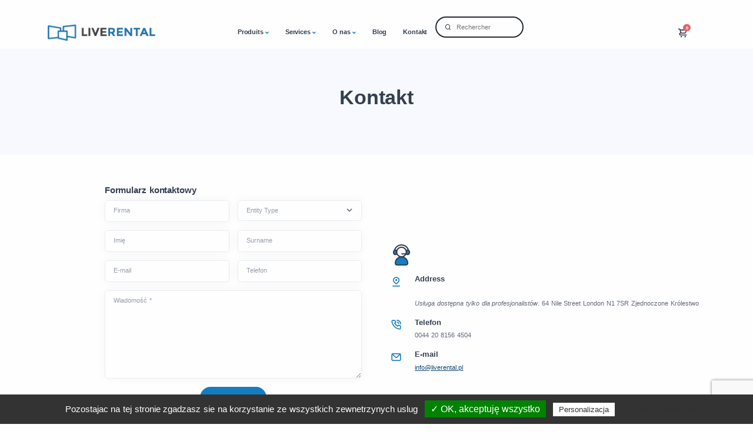

--- FILE ---
content_type: text/html; charset=utf-8
request_url: https://www.liverental.pl/pl/kontakt
body_size: 25671
content:
<!DOCTYPE html>
<html lang="pl">

<head>
  <meta charset="utf-8" />
  <meta name="viewport" content="width=device-width, initial-scale=1.0" />
  <meta name="description" content="LiveRental gwarantuje szybką reakcję na wszystkie projekty związane z wynajmem komputerów, tabletów i ekranów. Nasz zespół menedżerów ds. obsługi klienta oddzwoni do Ciebie tak szybko, jak to możliwe, aby wspólnie z Tobą opracować najbardziej odpowiednie rozwiązanie.">
    <meta name="author" content="">
    <title>Poproś o wycenę swojego projektu wynajmu</title>
                    <!-- Favicons -->
        <link rel="apple-touch-icon-precomposed" sizes="57x57" href="https://www.liverental.pl/template/icons/apple-touch-icon-57x57.png" />
        <link rel="apple-touch-icon-precomposed" sizes="114x114" href="https://www.liverental.pl/template/icons/apple-touch-icon-114x114.png" />
        <link rel="apple-touch-icon-precomposed" sizes="72x72" href="https://www.liverental.pl/template/icons/apple-touch-icon-72x72.png" />
        <link rel="apple-touch-icon-precomposed" sizes="144x144" href="https://www.liverental.pl/template/icons/apple-touch-icon-144x144.png" />
        <link rel="apple-touch-icon-precomposed" sizes="60x60" href="https://www.liverental.pl/template/icons/apple-touch-icon-60x60.png" />
        <link rel="apple-touch-icon-precomposed" sizes="120x120" href="https://www.liverental.pl/template/icons/apple-touch-icon-120x120.png" />
        <link rel="apple-touch-icon-precomposed" sizes="76x76" href="https://www.liverental.pl/template/icons/apple-touch-icon-76x76.png" />
        <link rel="apple-touch-icon-precomposed" sizes="152x152" href="https://www.liverental.pl/template/icons/apple-touch-icon-152x152.png" />
        <link rel="icon" type="image/png" href="https://www.liverental.pl/template/icons/favicon-196x196.png" sizes="196x196" />
        <link rel="icon" type="image/png" href="https://www.liverental.pl/template/icons/favicon-96x96.png" sizes="96x96" />
        <link rel="icon" type="image/png" href="https://www.liverental.pl/template/icons/favicon-32x32.png" sizes="32x32" />
        <link rel="icon" type="image/png" href="https://www.liverental.pl/template/icons/favicon-16x16.png" sizes="16x16" />
        <link rel="icon" type="image/png" href="https://www.liverental.pl/template/icons/favicon-128.png" sizes="128x128" />
        <meta name="application-name" content="LiveRental" />
        <meta name="msapplication-TileColor" content="#FFFFFF" />
        <meta name="msapplication-TileImage" content="https://www.liverental.pl/template/icons/mstile-144x144.png" />
        <meta name="msapplication-square70x70logo" content="https://www.liverental.pl/template/icons/mstile-70x70.png" />
        <meta name="msapplication-square150x150logo" content="https://www.liverental.pl/template/icons/mstile-150x150.png" />
        <meta name="msapplication-wide310x150logo" content="https://www.liverental.pl/template/icons/mstile-310x150.png" />
        <meta name="msapplication-square310x310logo" content="https://www.liverental.pl/template/icons/mstile-310x310.png" />
     
        <meta property="og:locale" content="pl" />
    <meta property="og:type" content="website" />
    <meta property="og:title" content="Poproś o wycenę swojego projektu wynajmu" />
    <meta property="og:description" content="LiveRental gwarantuje szybką reakcję na wszystkie projekty związane z wynajmem komputerów, tabletów i ekranów. Nasz zespół menedżerów ds. obsługi klienta oddzwoni do Ciebie tak szybko, jak to możliwe, aby wspólnie z Tobą opracować najbardziej odpowiednie rozwiązanie." />
    <meta property="og:url" content="" />
    <meta property="og:site_name" content="LiveRental" />
    <meta property="og:image" content="" />
    <meta name="robots" content="noindex,nofollow">
     
  <link rel="shortcut icon" href="/template/assets/img/smart_favicon.png" />



      <link rel="preload" href="/template/assets/img/logo_liverental.png" fetchpriority="high" type="image/webp" as="image">
    
<!-- Desktop: CSS normal -->
<link
  rel="stylesheet"
  href="/template/assets/css/style.min.css?1234Z2026-01-21"
  media="screen and (min-width: 769px)"
>

  <style>
    @charset "UTF-8";:root{--bs-gray-100:#fefefe;--bs-gray-200:#f6f7f9;--bs-gray-300:#cacaca;--bs-gray-400:#aab0bc;--bs-gray-500:#959ca9;--bs-gray-600:#60697b;--bs-gray-700:#2f353a;--bs-gray-800:#21262c;--bs-gray-900:#1e2228;--bs-blue:#3f78e0;--bs-sky:#5eb9f0;--bs-purple:#747ed1;--bs-grape:#605dba;--bs-violet:#a07cc5;--bs-pink:#d16b86;--bs-fuchsia:#e668b3;--bs-red:#e2626b;--bs-orange:#f78b77;--bs-yellow:#fab758;--bs-green:#45c4a0;--bs-leaf:#7cb798;--bs-aqua:#54a8c7;--bs-navy:#343f52;--bs-ash:#9499a3;--bs-white:#fff;--bs-light:#fefefe;--bs-gray:#f6f7f9;--bs-dark:#262b32;--bs-primary:#3f78e0;--bs-secondary:#aab0bc;--bs-success:#45c4a0;--bs-info:#54a8c7;--bs-warning:#fab758;--bs-danger:#e2626b;--bs-blue-rgb:63,120,224;--bs-sky-rgb:94,185,240;--bs-purple-rgb:116,126,209;--bs-grape-rgb:96,93,186;--bs-violet-rgb:160,124,197;--bs-pink-rgb:209,107,134;--bs-fuchsia-rgb:230,104,179;--bs-red-rgb:226,98,107;--bs-orange-rgb:247,139,119;--bs-yellow-rgb:250,183,88;--bs-green-rgb:69,196,160;--bs-leaf-rgb:124,183,152;--bs-aqua-rgb:84,168,199;--bs-navy-rgb:52,63,82;--bs-ash-rgb:148,153,163;--bs-white-rgb:255,255,255;--bs-light-rgb:254,254,254;--bs-gray-rgb:246,247,249;--bs-dark-rgb:38,43,50;--bs-primary-rgb:63,120,224;--bs-secondary-rgb:170,176,188;--bs-success-rgb:69,196,160;--bs-info-rgb:84,168,199;--bs-warning-rgb:250,183,88;--bs-danger-rgb:226,98,107;--bs-primary-text-emphasis:#2c549d;--bs-secondary-text-emphasis:#777b84;--bs-success-text-emphasis:#308970;--bs-info-text-emphasis:#3b768b;--bs-warning-text-emphasis:#af803e;--bs-danger-text-emphasis:#9e454b;--bs-light-text-emphasis:#b2b2b2;--bs-dark-text-emphasis:#1b1e23;--bs-primary-bg-subtle:#edf2fc;--bs-secondary-bg-subtle:#f7f7f9;--bs-success-bg-subtle:#edf9f6;--bs-info-bg-subtle:#eff7fa;--bs-warning-bg-subtle:#fff8ee;--bs-danger-bg-subtle:#fcf0f1;--bs-light-bg-subtle:#fbfbfc;--bs-dark-bg-subtle:#eaebec;--bs-soft-primary:#edf2fc;--bs-soft-blue:#edf2fc;--bs-soft-sky:#f0f8fe;--bs-soft-purple:#f2f3fb;--bs-soft-grape:#f0f0f8;--bs-soft-violet:#f6f3f9;--bs-soft-pink:#fbf1f4;--bs-soft-fuchsia:#fdf1f8;--bs-soft-red:#fcf0f1;--bs-soft-orange:#fef4f2;--bs-soft-yellow:#fff8ee;--bs-soft-green:#edf9f6;--bs-soft-leaf:#f3f8f5;--bs-soft-aqua:#eff7fa;--bs-soft-navy:#ecedef;--bs-soft-ash:#f5f5f6;--bs-soft-gray:rgba(164, 174, 198, 0.2);--bs-pale-primary:#e0e9fa;--bs-pale-blue:#e0e9fa;--bs-pale-sky:#e5f4fd;--bs-pale-purple:#e9eaf8;--bs-pale-grape:#e6e5f4;--bs-pale-violet:#f0eaf6;--bs-pale-pink:#f8e7ec;--bs-pale-fuchsia:#fbe7f3;--bs-pale-red:#fae6e7;--bs-pale-orange:#feece9;--bs-pale-yellow:#fef3e4;--bs-pale-green:#e1f6f0;--bs-pale-leaf:#eaf3ef;--bs-pale-aqua:#e4f1f6;--bs-pale-navy:#dfe0e3;--bs-pale-dark:#dcddde;--bs-pale-ash:rgba(164, 174, 198, 0.2);--bs-bullet-soft-primary:#dce7f9;--bs-bullet-soft-blue:#dce7f9;--bs-bullet-soft-sky:#e2f2fc;--bs-bullet-soft-purple:#e6e8f7;--bs-bullet-soft-grape:#e2e2f3;--bs-bullet-soft-violet:#eee7f5;--bs-bullet-soft-pink:#f7e4e9;--bs-bullet-soft-fuchsia:#fbe4f1;--bs-bullet-soft-red:#fae3e4;--bs-bullet-soft-orange:#feeae7;--bs-bullet-soft-yellow:#feeed9;--bs-bullet-soft-green:#def4ee;--bs-bullet-soft-leaf:#e7f2ec;--bs-bullet-soft-aqua:#e0eff5;--bs-bullet-soft-navy:#dadce0;--bs-bullet-soft-ash:#ecedee;--bs-icon-fill-primary:#8caeec;--bs-icon-fill-blue:#8caeec;--bs-icon-fill-sky:#9ed5f6;--bs-icon-fill-purple:#acb2e3;--bs-icon-fill-grape:#a09ed6;--bs-icon-fill-violet:#c6b0dc;--bs-icon-fill-pink:#e3a6b6;--bs-icon-fill-fuchsia:#f0a4d1;--bs-icon-fill-red:#eea1a6;--bs-icon-fill-orange:#fab9ad;--bs-icon-fill-yellow:#fcd49b;--bs-icon-fill-green:#8fdcc6;--bs-icon-fill-leaf:#b0d4c1;--bs-icon-fill-aqua:#98cbdd;--bs-icon-fill-navy:#858c97;--bs-icon-fill-ash:#bfc2c8;--bs-icon-solid-fill-primary:#b2c9f3;--bs-icon-solid-fill-blue:#b2c9f3;--bs-icon-solid-fill-sky:#bfe3f9;--bs-icon-solid-fill-purple:#c7cbed;--bs-icon-solid-fill-grape:#bfbee3;--bs-icon-solid-fill-violet:#d9cbe8;--bs-icon-solid-fill-pink:#edc4cf;--bs-icon-solid-fill-fuchsia:#f5c3e1;--bs-icon-solid-fill-red:#f3c0c4;--bs-icon-solid-fill-orange:#fcd1c9;--bs-icon-solid-fill-yellow:#fde2bc;--bs-icon-solid-fill-green:#b5e7d9;--bs-icon-solid-fill-leaf:#cbe2d6;--bs-icon-solid-fill-aqua:#bbdce9;--bs-icon-solid-fill-navy:#aeb2ba;--bs-icon-solid-fill-ash:#d4d6da;--bs-border-soft-primary:#c5d7f6;--bs-border-soft-blue:#c5d7f6;--bs-border-soft-sky:#cfeafb;--bs-border-soft-purple:#d5d8f1;--bs-border-soft-grape:#cfceea;--bs-border-soft-violet:#e3d8ee;--bs-border-soft-pink:#f1d3db;--bs-border-soft-fuchsia:#f8d2e8;--bs-border-soft-red:#f6d0d3;--bs-border-soft-orange:#fddcd6;--bs-border-soft-yellow:#fee9cd;--bs-border-soft-green:#c7ede3;--bs-border-soft-leaf:#d8e9e0;--bs-border-soft-aqua:#cce5ee;--bs-border-soft-navy:#c2c5cb;--bs-border-soft-ash:#dfe0e3;--bs-border-subtle-primary:#c5d7f6;--bs-border-subtle-secondary:#e6e7eb;--bs-border-subtle-success:#c7ede3;--bs-border-subtle-info:#cce5ee;--bs-border-subtle-warning:#fee9cd;--bs-border-subtle-danger:#f6d0d3;--bs-border-subtle-light:#f6f7f9;--bs-border-subtle-dark:#bebfc2;--bs-white-rgb:255,255,255;--bs-black-rgb:0,0,0;--bs-font-sans-serif:"Manrope",sans-serif;--bs-font-monospace:SFMono-Regular,Menlo,Monaco,Consolas,"Liberation Mono","Courier New",monospace;--bs-gradient:linear-gradient(
    180deg,
    rgba(255, 255, 255, 0.15),
    rgba(255, 255, 255, 0)
  );--bs-root-font-size:20px;--bs-body-font-family:var(--bs-font-sans-serif);--bs-body-font-size:0.8rem;--bs-body-font-weight:500;--bs-body-line-height:1.7;--bs-body-color:#60697b;--bs-body-color-rgb:96,105,123;--bs-body-bg:#fefefe;--bs-body-bg-rgb:254,254,254;--bs-emphasis-color:#000;--bs-emphasis-color-rgb:0,0,0;--bs-secondary-color:rgba(96, 105, 123, 0.75);--bs-secondary-color-rgb:96,105,123;--bs-secondary-bg:#f6f7f9;--bs-secondary-bg-rgb:246,247,249;--bs-tertiary-color:rgba(96, 105, 123, 0.5);--bs-tertiary-color-rgb:96,105,123;--bs-tertiary-bg:#fefefe;--bs-tertiary-bg-rgb:254,254,254;--bs-heading-color:#343f52;--bs-link-color:#3f78e0;--bs-link-color-rgb:63,120,224;--bs-link-decoration:none;--bs-link-hover-color:#3f78e0;--bs-link-hover-color-rgb:63,120,224;--bs-code-color:#60697b;--bs-highlight-bg:#fef1de;--bs-border-width:1px;--bs-border-style:solid;--bs-border-color:#cacaca;--bs-border-color-translucent:rgba(0, 0, 0, 0.175);--bs-border-radius:0.4rem;--bs-border-radius-sm:0.2rem;--bs-border-radius-lg:0.4rem;--bs-border-radius-xl:0.8rem;--bs-border-radius-xxl:2rem;--bs-border-radius-2xl:var(--bs-border-radius-xxl);--bs-border-radius-pill:50rem;--bs-box-shadow:0rem 0rem 1.25rem rgba(30, 34, 40, 0.04);--bs-box-shadow-sm:0rem 0.25rem 0.75rem rgba(30, 34, 40, 0.02);--bs-box-shadow-lg:0rem 0.25rem 1.75rem rgba(30, 34, 40, 0.07);--bs-box-shadow-inset:inset 0 1px 2px rgba(0, 0, 0, 0.075);--bs-focus-ring-width:0.25rem;--bs-focus-ring-opacity:0.25;--bs-focus-ring-color:rgba(63, 120, 224, 0.25);--bs-form-valid-color:#198754;--bs-form-valid-border-color:#198754;--bs-form-invalid-color:#dc3545;--bs-form-invalid-border-color:#dc3545}*,::after,::before{box-sizing:border-box}:root{font-size:var(--bs-root-font-size)}body{margin:0;font-family:var(--bs-body-font-family);font-size:var(--bs-body-font-size);font-weight:var(--bs-body-font-weight);line-height:var(--bs-body-line-height);color:var(--bs-body-color);text-align:var(--bs-body-text-align);background-color:var(--bs-body-bg);-webkit-text-size-adjust:100%}.h6,h1,h3,h6{margin-top:0;margin-bottom:.5rem;font-weight:700;line-height:1.2;color:var(--bs-heading-color)}h1{font-size:calc(1.27rem + .24vw)}h3{font-size:1.1rem}.h6,h6{font-size:.85rem}p{margin-top:0;margin-bottom:1rem}ol,ul{padding-left:2rem}ol,ul{margin-top:0;margin-bottom:1rem}ul ul{margin-bottom:0}small{font-size:.6rem}a{color:rgba(var(--bs-link-color-rgb),var(--bs-link-opacity,1));text-decoration:none}figure{margin:0 0 1rem}img,svg{vertical-align:middle}label{display:inline-block}button{border-radius:0}button,input{margin:0;font-family:inherit;font-size:inherit;line-height:inherit}button{text-transform:none}[type=button],button{-webkit-appearance:button}::-moz-focus-inner{padding:0;border-style:none}::-webkit-datetime-edit-day-field,::-webkit-datetime-edit-fields-wrapper,::-webkit-datetime-edit-hour-field,::-webkit-datetime-edit-minute,::-webkit-datetime-edit-month-field,::-webkit-datetime-edit-text,::-webkit-datetime-edit-year-field{padding:0}::-webkit-inner-spin-button{height:auto}::-webkit-search-decoration{-webkit-appearance:none}::-webkit-color-swatch-wrapper{padding:0}::file-selector-button{font:inherit;-webkit-appearance:button}iframe{border:0}.lead{font-size:.9rem;font-weight:500}.display-1{font-size:calc(1.365rem + 1.38vw);font-weight:700;line-height:1.2}.container{--bs-gutter-x:1.5rem;--bs-gutter-y:0;width:100%;padding-right:calc(var(--bs-gutter-x) * .5);padding-left:calc(var(--bs-gutter-x) * .5);margin-right:auto;margin-left:auto}:root{--bs-breakpoint-xs:0;--bs-breakpoint-sm:576px;--bs-breakpoint-md:768px;--bs-breakpoint-lg:992px;--bs-breakpoint-xl:1200px;--bs-breakpoint-xxl:1400px}.row{--bs-gutter-x:1.5rem;--bs-gutter-y:0;display:flex;flex-wrap:wrap;margin-top:calc(-1 * var(--bs-gutter-y));margin-right:calc(-.5 * var(--bs-gutter-x));margin-left:calc(-.5 * var(--bs-gutter-x))}.row>*{flex-shrink:0;width:100%;max-width:100%;padding-right:calc(var(--bs-gutter-x) * .5);padding-left:calc(var(--bs-gutter-x) * .5);margin-top:var(--bs-gutter-y)}.col{flex:1 0 0%}.col-2{flex:0 0 auto;width:16.66666667%}.col-3{flex:0 0 auto;width:25%}.col-9{flex:0 0 auto;width:75%}.gx-0{--bs-gutter-x:0}.gy-2{--bs-gutter-y:0.5rem}.gy-10{--bs-gutter-y:2.5rem}.form-check{display:block;min-height:1.36rem;padding-left:1.55rem;margin-bottom:.125rem}.form-check .form-check-input{float:left;margin-left:-1.55rem}.form-check-input{--bs-form-check-bg:#fefefe;flex-shrink:0;width:1.05rem;height:1.05rem;margin-top:.325rem;vertical-align:top;-webkit-appearance:none;-moz-appearance:none;appearance:none;background-color:var(--bs-form-check-bg);background-image:var(--bs-form-check-bg-image);background-repeat:no-repeat;background-position:center;background-size:contain;border:1px solid rgba(8,60,130,.1);print-color-adjust:exact}.form-check-input[type=checkbox]{border-radius:.25em}.btn{--bs-btn-padding-x:1.2rem;--bs-btn-padding-y:0.5rem;--bs-btn-font-size:0.8rem;--bs-btn-font-weight:700;--bs-btn-line-height:1.7;--bs-btn-color:var(--bs-body-color);--bs-btn-bg:transparent;--bs-btn-border-width:2px;--bs-btn-border-color:transparent;--bs-btn-border-radius:0.4rem;--bs-btn-hover-border-color:transparent;--bs-btn-box-shadow:unset;--bs-btn-disabled-opacity:0.65;--bs-btn-focus-box-shadow:0 0 0 0.25rem rgba(var(--bs-btn-focus-shadow-rgb), 0.5);display:inline-block;padding:var(--bs-btn-padding-y) var(--bs-btn-padding-x);font-family:var(--bs-btn-font-family);font-size:var(--bs-btn-font-size);font-weight:var(--bs-btn-font-weight);line-height:var(--bs-btn-line-height);color:var(--bs-btn-color);text-align:center;white-space:nowrap;vertical-align:middle;border:var(--bs-btn-border-width) solid var(--bs-btn-border-color);border-radius:var(--bs-btn-border-radius);background-color:var(--bs-btn-bg);box-shadow:var(--bs-btn-box-shadow)}.btn-primary{--bs-btn-color:#fff;--bs-btn-bg:#3f78e0;--bs-btn-border-color:#3f78e0;--bs-btn-hover-color:#fff;--bs-btn-hover-bg:#3f78e0;--bs-btn-hover-border-color:#3f78e0;--bs-btn-focus-shadow-rgb:92,140,229;--bs-btn-active-color:#fff;--bs-btn-active-bg:#3f78e0;--bs-btn-active-border-color:#3f78e0;--bs-btn-active-shadow:0rem 0.25rem 0.75rem rgba(30, 34, 40, 0.15);--bs-btn-disabled-color:#fff;--bs-btn-disabled-bg:#3f78e0;--bs-btn-disabled-border-color:#3f78e0}.btn-outline-dark{--bs-btn-color:#262b32;--bs-btn-border-color:#262b32;--bs-btn-hover-color:#fff;--bs-btn-hover-bg:#262b32;--bs-btn-hover-border-color:#262b32;--bs-btn-focus-shadow-rgb:38,43,50;--bs-btn-active-color:#fff;--bs-btn-active-bg:#262b32;--bs-btn-active-border-color:#262b32;--bs-btn-active-shadow:0rem 0.25rem 0.75rem rgba(30, 34, 40, 0.15);--bs-btn-disabled-color:#262b32;--bs-btn-disabled-bg:transparent;--bs-btn-disabled-border-color:#262b32;--bs-gradient:none}.btn-outline-primary{--bs-btn-color:#3f78e0;--bs-btn-border-color:#3f78e0;--bs-btn-hover-color:#fff;--bs-btn-hover-bg:#3f78e0;--bs-btn-hover-border-color:#3f78e0;--bs-btn-focus-shadow-rgb:63,120,224;--bs-btn-active-color:#fff;--bs-btn-active-bg:#3f78e0;--bs-btn-active-border-color:#3f78e0;--bs-btn-active-shadow:0rem 0.25rem 0.75rem rgba(30, 34, 40, 0.15);--bs-btn-disabled-color:#3f78e0;--bs-btn-disabled-bg:transparent;--bs-btn-disabled-border-color:#3f78e0;--bs-gradient:none}.fade:not(.show){opacity:0}.collapse:not(.show){display:none}.dropdown{position:relative}.dropdown-toggle{white-space:nowrap}.dropdown-toggle::after{font-family:Unicons;display:inline-block;margin-left:.05rem;vertical-align:-3px;font-weight:700!important;content:"";border:0;content:"\e92d"}.dropdown-menu{--bs-dropdown-zindex:1000;--bs-dropdown-min-width:10rem;--bs-dropdown-padding-x:0;--bs-dropdown-padding-y:1rem;--bs-dropdown-spacer:0.75rem;--bs-dropdown-font-size:0.75rem;--bs-dropdown-color:#343f52;--bs-dropdown-bg:var(--bs-white);--bs-dropdown-border-color:transparent;--bs-dropdown-border-radius:0.4rem;--bs-dropdown-border-width:var(--bs-border-width);--bs-dropdown-inner-border-radius:calc(0.4rem - var(--bs-border-width));--bs-dropdown-divider-bg:transparent;--bs-dropdown-divider-margin-y:0.5rem;--bs-dropdown-box-shadow:0rem 0rem 1.25rem rgba(30, 34, 40, 0.06);--bs-dropdown-link-color:#343f52;--bs-dropdown-link-hover-color:var(--bs-primary);--bs-dropdown-link-hover-bg:inherit;--bs-dropdown-link-active-color:var(--bs-primary);--bs-dropdown-link-active-bg:inherit;--bs-dropdown-link-disabled-color:#60697b;--bs-dropdown-item-padding-x:1.5rem;--bs-dropdown-item-padding-y:0.2rem;--bs-dropdown-header-color:var(--bs-primary);--bs-dropdown-header-padding-x:1.5rem;--bs-dropdown-header-padding-y:0.5rem;position:absolute;z-index:var(--bs-dropdown-zindex);display:none;min-width:var(--bs-dropdown-min-width);padding:var(--bs-dropdown-padding-y) var(--bs-dropdown-padding-x);margin:0;font-size:var(--bs-dropdown-font-size);color:var(--bs-dropdown-color);text-align:left;list-style:none;background-color:var(--bs-dropdown-bg);background-clip:padding-box;border:var(--bs-dropdown-border-width) solid var(--bs-dropdown-border-color);border-radius:var(--bs-dropdown-border-radius);box-shadow:var(--bs-dropdown-box-shadow)}.dropdown-item{display:block;width:100%;padding:var(--bs-dropdown-item-padding-y) var(--bs-dropdown-item-padding-x);clear:both;font-weight:500;color:var(--bs-dropdown-link-color);text-align:inherit;white-space:nowrap;background-color:transparent;border:0;border-radius:var(--bs-dropdown-item-border-radius,0)}.dropdown-header{display:block;padding:var(--bs-dropdown-header-padding-y) var(--bs-dropdown-header-padding-x);margin-bottom:0;font-size:.7rem;color:var(--bs-dropdown-header-color);white-space:nowrap}.nav-link{display:block;padding:var(--bs-nav-link-padding-y) var(--bs-nav-link-padding-x);font-size:var(--bs-nav-link-font-size);font-weight:var(--bs-nav-link-font-weight);color:var(--bs-nav-link-color);background:0 0;border:0}.navbar{--bs-navbar-padding-x:0;--bs-navbar-padding-y:0;--bs-navbar-color:#343f52;--bs-navbar-hover-color:var(--bs-primary);--bs-navbar-disabled-color:rgba(52, 63, 82, 0.3);--bs-navbar-active-color:var(--bs-primary);--bs-navbar-brand-padding-y:0;--bs-navbar-brand-margin-end:0;--bs-navbar-brand-font-size:0.7rem;--bs-navbar-brand-color:var(--bs-primary);--bs-navbar-brand-hover-color:var(--bs-primary);--bs-navbar-nav-link-padding-x:1rem;--bs-navbar-toggler-padding-y:0.25rem;--bs-navbar-toggler-padding-x:0.75rem;--bs-navbar-toggler-font-size:1rem;--bs-navbar-toggler-icon-bg:url("data:image/svg+xml,%3csvg version='1.1' xmlns='http://www.w3.org/2000/svg' width='45' height='32' viewBox='0 0 45 32'%3e%3cpath fill='%233f78e0' d='M26.88 29.888c-1.076 1.289-2.683 2.103-4.48 2.103s-3.404-0.814-4.472-2.093l-0.008-0.009-5.12-7.040-8.192-10.048-3.52-4.608c-0.646-0.848-1.036-1.922-1.036-3.087 0-2.828 2.292-5.12 5.12-5.12 0.139 0 0.277 0.006 0.413 0.016l-0.018-0.001h33.664c0.118-0.010 0.256-0.015 0.396-0.015 2.828 0 5.12 2.292 5.12 5.12 0 1.165-0.389 2.239-1.045 3.1l0.009-0.013-3.52 4.608-7.872 10.048z'/%3e%3c/svg%3e");--bs-navbar-toggler-border-color:transparent;--bs-navbar-toggler-border-radius:0.4rem;--bs-navbar-toggler-focus-width:0.25rem;position:relative;display:flex;flex-wrap:wrap;align-items:center;justify-content:space-between;padding:var(--bs-navbar-padding-y) var(--bs-navbar-padding-x)}.navbar>.container{display:flex;flex-wrap:inherit;align-items:center;justify-content:space-between}.navbar-brand{padding-top:var(--bs-navbar-brand-padding-y);padding-bottom:var(--bs-navbar-brand-padding-y);margin-right:var(--bs-navbar-brand-margin-end);font-size:var(--bs-navbar-brand-font-size);color:var(--bs-navbar-brand-color);white-space:nowrap}.navbar-nav{--bs-nav-link-padding-x:0;--bs-nav-link-padding-y:1.2rem;--bs-nav-link-font-size:0.8rem;--bs-nav-link-font-weight:700;--bs-nav-link-color:var(--bs-navbar-color);--bs-nav-link-hover-color:var(--bs-navbar-hover-color);--bs-nav-link-disabled-color:var(--bs-navbar-disabled-color);display:flex;flex-direction:column;padding-left:0;margin-bottom:0;list-style:none}.navbar-nav .dropdown-menu{position:static}.navbar-collapse{flex-basis:100%;flex-grow:1;align-items:center}.card-body{flex:1 1 auto;padding:var(--bs-card-spacer-y) var(--bs-card-spacer-x);color:var(--bs-card-color)}.badge{--bs-badge-padding-x:0.7em;--bs-badge-padding-y:0.4em;--bs-badge-font-size:0.75em;--bs-badge-font-weight:700;--bs-badge-color:#fff;--bs-badge-border-radius:var(--bs-border-radius);display:inline-block;padding:var(--bs-badge-padding-y) var(--bs-badge-padding-x);font-size:var(--bs-badge-font-size);font-weight:var(--bs-badge-font-weight);line-height:1;color:var(--bs-badge-color);text-align:center;white-space:nowrap;vertical-align:baseline;border-radius:var(--bs-badge-border-radius)}.modal{--bs-modal-zindex:1055;--bs-modal-width:560px;--bs-modal-padding:2.5rem;--bs-modal-margin:0.5rem;--bs-modal-bg:var(--bs-body-bg);--bs-modal-border-color:var(--bs-border-color-translucent);--bs-modal-border-width:0;--bs-modal-border-radius:var(--bs-border-radius-lg);--bs-modal-box-shadow:var(--bs-box-shadow-sm);--bs-modal-inner-border-radius:calc(var(--bs-border-radius-lg) - 0);--bs-modal-header-padding-x:2.5rem;--bs-modal-header-padding-y:2.5rem;--bs-modal-header-padding:2.5rem 2.5rem;--bs-modal-header-border-color:var(--bs-border-color);--bs-modal-header-border-width:0;--bs-modal-title-line-height:1.7;--bs-modal-footer-gap:0.5rem;--bs-modal-footer-border-color:var(--bs-border-color);--bs-modal-footer-border-width:0;position:fixed;top:0;left:0;z-index:var(--bs-modal-zindex);display:none;width:100%;height:100%;overflow-x:hidden;overflow-y:auto;outline:0}.modal-dialog{position:relative;width:auto;margin:var(--bs-modal-margin)}.modal.fade .modal-dialog{transform:translate(0,-50px)}.modal-dialog-centered{display:flex;align-items:center;min-height:calc(100% - var(--bs-modal-margin) * 2)}.modal-content{position:relative;display:flex;flex-direction:column;width:100%;color:var(--bs-modal-color);background-color:var(--bs-modal-bg);background-clip:padding-box;border:var(--bs-modal-border-width) solid var(--bs-modal-border-color);border-radius:var(--bs-modal-border-radius);box-shadow:var(--bs-modal-box-shadow);outline:0}.modal-body{position:relative;flex:1 1 auto;padding:var(--bs-modal-padding)}.offcanvas{--bs-offcanvas-zindex:1045;--bs-offcanvas-width:100%;--bs-offcanvas-height:30vh;--bs-offcanvas-padding-x:1.5rem;--bs-offcanvas-padding-y:1.5rem;--bs-offcanvas-color:var(--bs-white);--bs-offcanvas-bg:#1e2228;--bs-offcanvas-border-width:0;--bs-offcanvas-border-color:transparent;--bs-offcanvas-box-shadow:none;--bs-offcanvas-title-line-height:1}.offcanvas{position:fixed;bottom:0;z-index:var(--bs-offcanvas-zindex);display:flex;flex-direction:column;max-width:100%;color:var(--bs-offcanvas-color);visibility:hidden;background-color:var(--bs-offcanvas-bg);background-clip:padding-box;outline:0;box-shadow:var(--bs-offcanvas-box-shadow)}.offcanvas.offcanvas-start{top:0;left:0;width:var(--bs-offcanvas-width);border-right:var(--bs-offcanvas-border-width) solid var(--bs-offcanvas-border-color);transform:translateX(-100%)}.offcanvas-header{display:flex;align-items:center;justify-content:space-between;padding:var(--bs-offcanvas-padding-y) var(--bs-offcanvas-padding-x)}.offcanvas-header .btn-close{padding:calc(var(--bs-offcanvas-padding-y) * .5) calc(var(--bs-offcanvas-padding-x) * .5);margin-top:calc(-.5 * var(--bs-offcanvas-padding-y));margin-right:calc(-.5 * var(--bs-offcanvas-padding-x));margin-bottom:calc(-.5 * var(--bs-offcanvas-padding-y))}.offcanvas-body{flex-grow:1;padding:var(--bs-offcanvas-padding-y) var(--bs-offcanvas-padding-x);overflow-y:auto}.d-inline{display:inline!important}.d-inline-block{display:inline-block!important}.d-block{display:block!important}.d-flex{display:flex!important}.d-none{display:none!important}.position-relative{position:relative!important}.position-absolute{position:absolute!important}.w-100{width:100%!important}.h-100{height:100%!important}.h-7{height:1.75rem!important}.h-8{height:2rem!important}.h-9{height:2.25rem!important}.h-14{height:4.5rem!important}.h-15{height:5rem!important}.flex-row{flex-direction:row!important}.flex-column{flex-direction:column!important}.flex-nowrap{flex-wrap:nowrap!important}.align-items-center{align-items:center!important}.my-10{margin-top:2.5rem!important;margin-bottom:2.5rem!important}.mt-0{margin-top:0!important}.mt-2{margin-top:.5rem!important}.mt-8{margin-top:2rem!important}.me-2{margin-right:.5rem!important}.me-6{margin-right:1.5rem!important}.me-8{margin-right:2rem!important}.mb-0{margin-bottom:0!important}.mb-1{margin-bottom:.25rem!important}.mb-2{margin-bottom:.5rem!important}.mb-3{margin-bottom:.75rem!important}.mb-4{margin-bottom:1rem!important}.mb-7{margin-bottom:1.75rem!important}.mb-12{margin-bottom:3.5rem!important}.ms-auto{margin-left:auto!important}.mt-n14{margin-top:-4.5rem!important}.px-3{padding-right:.75rem!important;padding-left:.75rem!important}.px-8{padding-right:2rem!important;padding-left:2rem!important}.py-0{padding-top:0!important;padding-bottom:0!important}.pt-6{padding-top:1.5rem!important}.pe-0{padding-right:0!important}.pb-2{padding-bottom:.5rem!important}.ps-0{padding-left:0!important}.ps-1{padding-left:.25rem!important}.ps-2{padding-left:.5rem!important}.fw-bold{font-weight:700!important}.lh-sm{line-height:1.5!important}.text-center{text-align:center!important}.text-white{--bs-text-opacity:1;color:#fff!important}.text-muted{--bs-text-opacity:1;color:#aab0bc!important}.bg-red{--bs-bg-opacity:1;background-color:rgba(var(--bs-red-rgb),var(--bs-bg-opacity))!important}.bg-white{--bs-bg-opacity:1;background-color:rgba(var(--bs-white-rgb),var(--bs-bg-opacity))!important}.rounded-pill{border-radius:50rem!important}body{-webkit-font-smoothing:antialiased;-moz-osx-font-smoothing:grayscale;word-spacing:.05rem;overflow-x:hidden!important}.h6,h1,h3,h6{margin-top:0;margin-bottom:.5rem;font-weight:700;color:#343f52;word-spacing:.1rem;letter-spacing:-.01rem}h1{line-height:1.3}h3{line-height:1.4}.h6,h6{line-height:1.55}.display-1{line-height:1.2}.lead{line-height:1.65}figure{margin:0;padding:0}figure img{width:100%;max-width:100%;height:auto!important}[class*=mt-n]{position:relative;z-index:3}.offcanvas{-ms-overflow-style:none;scrollbar-width:none}.offcanvas::-webkit-scrollbar{display:none}.bg-soft-primary{background-color:var(--bs-soft-primary)!important}.bg-pale-purple{background-color:var(--bs-pale-purple)!important}.bg-pale-violet{background-color:var(--bs-pale-violet)!important}.bg-pale-orange{background-color:var(--bs-pale-orange)!important}.bg-pale-yellow{background-color:var(--bs-pale-yellow)!important}.bg-pale-leaf{background-color:var(--bs-pale-leaf)!important}.fs-15{font-size:.75rem!important}.fs-22{font-size:1.1rem!important}.fs-24{font-size:1.2rem!important}.fs-50{font-size:calc(1.375rem + 1.5vw)!important}input{-webkit-appearance:none!important}.form-check-input{box-shadow:0 0 1.25rem rgba(30,34,40,.04);margin-top:.2rem}.btn{display:inline-flex;align-items:center;justify-content:center;transform:translateY(0);letter-spacing:-.01rem;position:relative}.btn-primary{--bs-btn-color:var(--bs-white);--bs-btn-hover-color:var(--bs-white);--bs-btn-active-color:var(--bs-white)}.btn-primary{--bs-btn-bg:var(--bs-primary);--bs-btn-border-color:var(--bs-primary);--bs-btn-hover-bg:var(--bs-primary);--bs-btn-hover-border-color:var(--bs-primary);--bs-btn-active-bg:var(--bs-primary);--bs-btn-active-border-color:var(--bs-primary)}.btn-outline-primary{--bs-btn-color:var(--bs-primary);--bs-btn-border-color:var(--bs-primary);--bs-btn-hover-bg:var(--bs-primary);--bs-btn-hover-border-color:var(--bs-primary);--bs-btn-active-bg:var(--bs-primary);--bs-btn-active-border-color:var(--bs-primary);--bs-btn-disabled-color:var(--bs-primary);--bs-btn-disabled-border-color:var(--bs-primary)}.btn-lg{--bs-btn-padding-y:0.65rem;--bs-btn-padding-x:1.4rem;--bs-btn-font-size:0.85rem;--bs-btn-border-radius:0.4rem}.btn-sm{--bs-btn-padding-y:0.4rem;--bs-btn-padding-x:1rem;--bs-btn-font-size:0.7rem;--bs-btn-border-radius:0.4rem}.navbar .btn-sm{font-size:.8rem}:root{--animate-delay:0.5s}.dropdown-menu{border:0}.dropdown-item{font-weight:700;letter-spacing:-.01rem}.dropdown-header{padding-top:0;text-transform:uppercase;letter-spacing:.02rem}@media (max-width:991.98px){.navbar-expand-lg .offcanvas-nav{overflow-x:hidden;overflow-y:auto;flex-direction:column}.navbar-expand-lg .offcanvas-nav .offcanvas-body,.navbar-expand-lg .offcanvas-nav .offcanvas-footer,.navbar-expand-lg .offcanvas-nav .offcanvas-header{width:100%}.navbar-expand-lg .offcanvas-nav .offcanvas-body{overflow-y:unset;flex-grow:0}.navbar-expand-lg .navbar-collapse .dropdown-menu{padding:0;margin-top:0;background:0 0}.navbar-expand-lg .navbar-collapse .dropdown-menu .dropdown-item{color:var(--bs-white);padding-left:1rem;padding-top:.3rem;padding-bottom:.3rem}.navbar-expand-lg .navbar-collapse .nav-link{color:var(--bs-white)!important}.navbar-expand-lg .navbar-collapse .nav-link{padding-top:.3rem;padding-bottom:.3rem}.navbar-expand-lg .navbar-collapse .dropdown-toggle:after{position:absolute;margin-right:0;right:-.25rem;top:.35rem;font-size:.9rem}.navbar-expand-lg .dropdown-header{padding-left:1rem;padding-right:1rem;margin-top:.5rem}.navbar-expand-lg .dropdown-toggle:after{top:.25rem!important}.navbar-expand-lg .navbar-other .nav-item .nav-link>i{font-size:calc(1.255rem + .06vw)}.navbar-expand-lg .navbar-brand{padding-top:1.2rem;padding-bottom:1.2rem}}.dropdown-mega .dropdown-menu{left:0!important;right:0!important;width:auto!important;max-width:none!important}.dropdown-toggle:after{font-size:.85rem;margin-right:-.25rem}.nav-link{--bs-nav-link-font-weight:700;letter-spacing:-.01rem}header{position:relative}.navbar{width:100%;z-index:1020}.navbar .container{position:relative}.navbar .navbar-collapse{align-items:center}.navbar .navbar-other .nav-item .nav-link{padding-top:0!important;padding-bottom:0!important}.navbar .navbar-other .nav-item .nav-link>i{font-size:1.1rem}.navbar .navbar-other .navbar-nav>.nav-item .nav-link{padding-left:0;padding-right:0}.navbar .navbar-other .navbar-nav>.nav-item+.nav-item{margin-left:.8rem}.accordion-wrapper .card.plain .card-body{padding:0 0 0 1.1rem}.accordion-item .card-body{padding:0 1.25rem .25rem 2.35rem}.breadcrumb{display:flex;flex-wrap:wrap;padding:0;margin-bottom:1rem;list-style:none;background-color:none;border-radius:0}.breadcrumb-item{display:flex;color:#60697b}.breadcrumb-item a{color:inherit}.breadcrumb-item+.breadcrumb-item{padding-left:.5rem}.breadcrumb-item+.breadcrumb-item::before{font-family:Unicons;font-weight:400;display:flex;align-items:center;padding-right:.5rem;color:rgba(96,105,123,.35);content:"\e931";margin-top:-1px;font-size:.9rem}.progress-wrap{position:fixed;right:1.5rem;bottom:1.5rem;width:2.3rem;height:2.3rem;display:block;border-radius:100%;box-shadow:inset 0 0 0 .1rem rgba(128,130,134,.25);z-index:1010;opacity:0;visibility:hidden;transform:translateY(.75rem)}.progress-wrap:after{position:absolute;font-family:Unicons;content:"\e951";text-align:center;line-height:2.3rem;font-size:1.2rem;color:var(--bs-primary);left:0;top:0;height:2.3rem;width:2.3rem;display:block;z-index:1}.progress-wrap svg path{fill:none}.progress-wrap svg.progress-circle path{stroke:var(--bs-primary);stroke-width:4;box-sizing:border-box}.btn-close{padding:0;background:0 0;border:0;line-height:1;color:#343f52}.btn-close:before{background:rgba(0,0,0,.08);font-family:Unicons;font-size:1.05rem;content:"\ed3b";width:1.8rem;height:1.8rem;line-height:1.8rem;border-radius:100%;margin:0;padding:0;box-shadow:none;display:flex;justify-content:center;align-items:center}.btn-close[data-bs-dismiss=modal]{position:absolute;top:.7rem;right:.7rem}.offcanvas-header{padding-top:1.5rem;padding-bottom:1.5rem;display:flex;flex-direction:row}.offcanvas-header .btn-close{margin:0;padding:0;margin-right:-.5rem}.offcanvas-body{padding-top:0;padding-bottom:0}.offcanvas-nav .offcanvas-header .btn-close{margin-right:-.75rem}.offcanvas-nav .offcanvas-body{flex-grow:0}.offcanvas-footer{display:flex;flex-shrink:0;margin-top:auto;padding:1.5rem 0}@font-face{font-family:Unicons;src:url(../../../template/assets/fonts/unicons/Unicons.woff2) format("woff2"),url(../../../template/assets/fonts/unicons/Unicons.woff) format("woff");font-weight:400;font-style:normal;font-display:block}[class*=" uil-"],[class^=uil-]{speak:none;font-style:normal;font-weight:400;font-variant:normal;text-transform:none;-webkit-font-smoothing:antialiased;-moz-osx-font-smoothing:grayscale;word-spacing:normal}[class*=" uil-"],[class^=uil-]{font-family:Unicons!important}.uil-analytics:before{content:"\e924"}.uil-apple-alt:before{content:"\e937"}.uil-arrow-circle-down:before{content:"\e93e"}.uil-box:before{content:"\e9a2"}.uil-building:before{content:"\e9b3"}.uil-envelope-info:before{content:"\eab8"}.uil-graduation-cap:before{content:"\eb51"}.uil-headphones-alt:before{content:"\eb5f"}.uil-left-to-right-text-direction:before{content:"\ebbf"}.uil-location-arrow:before{content:"\ebd9"}.uil-map-marker:before{content:"\ebe3"}.uil-message:before{content:"\ebfe"}.uil-moon-eclipse:before{content:"\ec1a"}.uil-phone-volume:before{content:"\ec50"}.uil-podium:before{content:"\ec5e"}.uil-presentation-check:before{content:"\ec66"}.uil-presentation-lines-alt:before{content:"\ec69"}.uil-qrcode-scan:before{content:"\ec78"}.uil-rss-alt:before{content:"\ec8e"}.uil-search:before{content:"\eca5"}.uil-setting:before{content:"\ecaf"}.uil-shopping-cart:before{content:"\ecbd"}.uil-signal:before{content:"\ecca"}.uil-trees:before{content:"\ed4d"}.uil-truck:before{content:"\ed52"}.uil-users-alt:before{content:"\ed70"}.uil-windows:before{content:"\eda9"}.uil-youtube:before{content:"\edb5"}body,html{height:100%}body{display:flex;flex-direction:column}.content-wrapper{flex-shrink:0}.content-wrapper{flex-grow:1}.image-wrapper{background-repeat:no-repeat;background-position:center center;background-size:cover;position:relative;z-index:0}.image-wrapper:not(.mobile){background-attachment:fixed!important}.image-wrapper.bg-full{background-size:100%;background-position:center center;background-repeat:no-repeat;background-attachment:scroll!important}@media (max-width:991.98px){.image-wrapper.bg-full{background-size:cover!important}}:root{--animate-duration:1s;--animate-delay:1s;--animate-repeat:1}[data-cue=fadeIn]{opacity:0}[data-cues=slideInDown]>*{opacity:0}:root{--swiper-theme-color:#007aff}:host{position:relative;display:block;margin-left:auto;margin-right:auto;z-index:1}:root{--swiper-navigation-size:44px}:root{--bs-primary:hsl(204, 80%, 42%);--bs-link-color-rgb:12,72,112;--bs-link-hover-color-rgb:21,124,193;--bs-primary-rgb:var(--bs-grape-rgb);--bs-soft-primary:var(--bs-soft-grape);--bs-pale-primary:var(--bs-pale-grape);--bs-bullet-soft-primary:#d5e5f3;--bs-icon-fill-primary:#157ec2;--bs-icon-solid-fill-primary:var(--bs-icon-solid-fill-grape);--bs-border-soft-primary:var(--bs-border-soft-grape);--bs-root-font-size:14px}.dropdown-row{padding:var(--bs-dropdown-item-padding-y) var(--bs-dropdown-item-padding-x)}.dropdown-row a,.dropdown-row small{line-height:.8rem;display:block}.dropdown-row a{padding-top:.4rem}.medium-thumb-color{border-radius:.4rem!important;width:70px;height:70px;display:block;text-align:center;line-height:70px;font-size:1rem;color:#157ec2}.mini-thumb-color{border-radius:.4rem!important;width:50px;height:50px;display:block;text-align:center;line-height:50px}.mini-thumb-color img{filter:drop-shadow(2px 3px 3px rgba(0,0,0,.5));width:30px;height:30px;object-fit:cover;margin-left:-2px;margin-top:-2px}.max-w-200{max-width:200px}.bg-soft-primary{background-color:#edf2fc78!important}.shadow-xxl{box-shadow:0 2rem 3rem 0 rgb(0 0 0 / 22%)}.medium-thumb-color i{font-size:xx-large}.search-btn input{border:none;outline:0;background-color:transparent;width:100px}.container-full{max-width:100%;margin-right:0;margin-left:0;width:100%}.image-wrapper.bg-full{background-size:cover}.scene-top{width:120%;perspective:800px;padding-bottom:100px}.scene-top::before{content:"";position:absolute;top:0;left:5%;width:100%;height:100%;background-image:url(../../../template/assets/img/modele-ipadbg.png);background-size:contain;padding-bottom:100px;background-repeat:no-repeat}.scene-top img{width:90%;margin-left:10%;color:#fff;display:flex;align-items:center;justify-content:center;font-weight:700;transform-style:preserve-3d;border-radius:12px;transform:rotate3d(1,-3.7,2.1,14deg)}.hp-hero-cover{background-image:url("data:image/svg+xml;utf8,<svg xmlns='http://www.w3.org/2000/svg' width='707' height='376' viewBox='0 0 707 376'><defs><linearGradient id='linearGradient-1' x1='0%' y1='35.8581292%' x2='99.120224%' y2='63.8273315%'><stop stop-color='%23A7CBE8' offset='0%'/><stop stop-color='%23CFD9F7' offset='100%'/></linearGradient><linearGradient id='linearGradient-2' x1='98.3066052%' y1='36.5193699%' x2='0%' y2='64.1418708%'><stop stop-color='%23E2D1E1' offset='0%'/><stop stop-color='%23CCD4E7' stop-opacity='0' offset='47.5920177%'/><stop stop-color='%23B6D6EC' offset='100%'/></linearGradient></defs><g fill='none'><rect fill='url(%23linearGradient-1)' x='0' y='0' width='707' height='376'/><rect fill='url(%23linearGradient-2)' x='0' y='0' width='707' height='376'/></g></svg>");background-size:cover;background-repeat:no-repeat}.offcanvas{background-color:#fff}#searchbox{max-height:calc(100vh - 200px);overflow:auto;left:0!important;right:0!important;width:auto!important;max-width:none!important;top:70px!important;background-color:#fff}.icon-big{font-size:1.4rem!important}.badge.sw_num_obj{position:absolute;margin-left:-10px;font-size:.5rem;margin-top:2px}.sw-brg{margin:0 auto;position:relative;width:50px;height:50px;z-index:5;border-radius:3px}.sw-brg-g{backface-visibility:hidden;position:absolute;left:0;border-top:2px solid #262b32;width:24px}.sw-brg-t{top:16px;left:13px}.sw-brg-m{top:23px;left:13px}.sw-brg-b{top:30px;left:13px}.sw-brg{background-color:rgb(255 255 255 / 70%);backdrop-filter:saturate(180%) blur(20px)}.sw-brg{display:none}.megasearch-container{align-content:center;align-items:center;margin-bottom:4px}.dropdown-item{white-space:normal!important;line-height:1.2!important}@media (max-width:991.98px){.btn.search-btn{background:#fff!important;border-color:#343f52!important;color:#343f52!important}.scene-top{width:100%;perspective:800px;padding-bottom:100px}.scene-top img{width:90%;margin-left:5%}#searchbox{margin-top:20px!important;padding-top:30px}.navbar-expand-lg .navbar-collapse .nav-link.dropdown-toggle{color:#147fc1!important}.navbar-nav>.nav-item>.dropdown-menu .dropdown-item{color:#08324c!important;font-weight:500;font-size:1rem;padding-top:.1rem;padding-bottom:.1rem}.navbar-nav>.nav-item>.nav-link{color:#147fc1!important;font-weight:700;font-size:1.5rem;padding-top:.1rem;padding-bottom:.1rem}.sw-brg{display:block}.offcanvas-body{margin-top:100px}.megasearch-container{position:absolute;width:calc(100% - 40px);left:20px;top:80px}.megasearch-container .search-input{width:100%}.megasearch-container .search-btn{width:100%}}
    
    

    </style>
</head>

<body>

  <div class="content-wrapper">

    <header >
     
      <nav
        class="navbar navbar-expand-lg center-nav   navbar-light">
        <div class="bg-soft-primary text-grey  fs-15 mb-0 mt-n14 flex-lg-row flex-nowrap align-items-center container-full flex-lg-row flex-nowrap align-items-center position-absolute" >
        <div class="container mt-2 mt-md-2 py-0 d-md-flex flex-md-row">
          <div class="d-flex flex-row align-items-center">

            <div class="icon text-grey fs-22 mt-0 me-2">
              <i class="uil uil-phone-volume"></i>
            </div>
            <p class="mb-0"> <span class="fw-bold ">0044 20 8156 4504</span> <span class="d-none d-md-inline">Od poniedziałku do piątku w godzinach 9-19.</span>
          
                      
          </p>
          </div>
          <div class="d-flex flex-row align-items-center me-6 ms-auto">

          </div>
          <div class="d-none  d-md-flex flex-row align-items-center">
            <div class="icon text-grey fs-22 mt-0 me-2">
              <i class="uil uil-message"></i>
            </div>
            <p class="mb-0 ">
            <span id="e697707397">[protected]</span><script type="text/javascript">/*<![CDATA[*/eval("var a=\"UMlhr1L2VFNKTXaOWwvgcsomGeR@+kD57xJjb3HtB-zpE8I06.qnCAZ_ufQS4idY9yP\";var b=a.split(\"\").sort().join(\"\");var c=\".ZI_XC.d8Q8Z4-CluC\";var d=\"\";for(var e=0;e<c.length;e++)d+=b.charAt(a.indexOf(c.charAt(e)));document.getElementById(\"e697707397\").innerHTML=\"<a class=\\\"link-grey hover\\\" href=\\\"mailto:\"+d+\"\\\">\"+d+\"</a>\"")/*]]>*/</script>
            </p>
          </div>
        </div>
        <!-- /.container -->
      </div>
 
        <div class="container py-0 mt-8 flex-lg-row flex-nowrap align-items-center">
          <div class="navbar-brand w-100">
            <a href="https://www.liverental.pl/pl/">
                            <img class="max-w-200"
                src="/template/assets/img/logo_liverental.png"
                alt="LiveRental" />
                            
            </a>
          </div>
          <div
            class="navbar-collapse offcanvas offcanvas-nav offcanvas-start">
            <div class="offcanvas-header d-lg-none">
            <img class="max-w-200"
                src="/template/assets/img/logo_liverental.png"
                alt="LiveRental" />
              <button
                type="button"
                class="btn-close"
                data-bs-dismiss="offcanvas"
                aria-label="Close"></button>
            </div>
            <div class="offcanvas-body ms-lg-auto d-flex flex-column h-100">
              <ul class="navbar-nav">
                <li class="nav-item dropdown dropdown-mega">
                  <a class="nav-link dropdown-toggle" href="#" data-bs-toggle="dropdown">Produits</a>
                  <ul class="dropdown-menu mega-menu shadow-xxl" >

<li>
        <div class="row gx-0 gx-lg-3">
          <div class="col-lg-12">
            <h6 class="dropdown-header">
              <a pos0" href="https://www.liverental.pl/pl/catalog/wynajem/tablets">Tablette</a>
            </h6>
          </div>
        </div>
        <div class="row gx-0 gx-lg-3">
                      
                    <div class="col-lg-4">
                      <div class="row dropdown-row mb-0">
                        <div class="col-2" style="min-width: 60px;">
                          <div class="mini-thumb-color bg-pale-purple">
                          <img
                            src="https://www.liverental.pl/sw-admin/upload/nocrop/100/100/20250629-181713.png"
                            loading="lazy"
                            alt="Tablettes Android
                            class="img-fluid" />
                          </div>
                        </div>
                        <div class="col">
                          <a class="ps-1 dropdown-item" href="https://www.liverental.pl/pl/catalog/wynajem/android-tablets">Tablettes Android</a>
                          <small class="ps-1 text-muted pb-2">The full range available for your events.</small>
                        </div>
                      </div>
                    </div>
                    <div class="col-lg-4">
                      <div class="row dropdown-row mb-0">
                        <div class="col-2" style="min-width: 60px;">
                          <div class="mini-thumb-color bg-pale-purple">
                          <img
                            src="https://www.liverental.pl/sw-admin/upload/nocrop/100/100/20250629-181707.png"
                            loading="lazy"
                            alt="iPad
                            class="img-fluid" />
                          </div>
                        </div>
                        <div class="col">
                          <a class="ps-1 dropdown-item" href="https://www.liverental.pl/pl/catalog/wynajem/ipad">iPad</a>
                          <small class="ps-1 text-muted pb-2">The full range available for your events.</small>
                        </div>
                      </div>
                    </div>
                    <div class="col-lg-4">
                      <div class="row dropdown-row mb-0">
                        <div class="col-2" style="min-width: 60px;">
                          <div class="mini-thumb-color bg-pale-purple">
                          <img
                            src="https://www.liverental.pl/sw-admin/upload/nocrop/100/100/20250629-181701.png"
                            loading="lazy"
                            alt="iPad Mini
                            class="img-fluid" />
                          </div>
                        </div>
                        <div class="col">
                          <a class="ps-1 dropdown-item" href="https://www.liverental.pl/pl/catalog/wynajem/ipad-mini">iPad Mini</a>
                          <small class="ps-1 text-muted pb-2">The full range available for your events.</small>
                        </div>
                      </div>
                    </div>
                    <div class="col-lg-4">
                      <div class="row dropdown-row mb-0">
                        <div class="col-2" style="min-width: 60px;">
                          <div class="mini-thumb-color bg-pale-purple">
                          <img
                            src="https://www.liverental.pl/sw-admin/upload/nocrop/100/100/20250629-182041.png"
                            loading="lazy"
                            alt="iPad Pro
                            class="img-fluid" />
                          </div>
                        </div>
                        <div class="col">
                          <a class="ps-1 dropdown-item" href="https://www.liverental.pl/pl/catalog/wynajem/ipad-pro">iPad Pro</a>
                          <small class="ps-1 text-muted pb-2">The full range available for your events.</small>
                        </div>
                      </div>
                    </div>
                    <div class="col-lg-4">
                      <div class="row dropdown-row mb-0">
                        <div class="col-2" style="min-width: 60px;">
                          <div class="mini-thumb-color bg-pale-purple">
                          <img
                            src="https://www.liverental.pl/sw-admin/upload/nocrop/100/100/20250629-182345.png"
                            loading="lazy"
                            alt="Surface Pro
                            class="img-fluid" />
                          </div>
                        </div>
                        <div class="col">
                          <a class="ps-1 dropdown-item" href="https://www.liverental.pl/pl/catalog/wynajem/surface-pro">Surface Pro</a>
                          <small class="ps-1 text-muted pb-2">The full range available for your events.</small>
                        </div>
                      </div>
                    </div>
                    <div class="col-lg-4">
                      <div class="row dropdown-row mb-0">
                        <div class="col-2" style="min-width: 60px;">
                          <div class="mini-thumb-color bg-pale-purple">
                          <img
                            src="https://www.liverental.pl/sw-admin/upload/nocrop/100/100/20250629-182617.png"
                            loading="lazy"
                            alt="Stojak na iPada
                            class="img-fluid" />
                          </div>
                        </div>
                        <div class="col">
                          <a class="ps-1 dropdown-item" href="https://www.liverental.pl/pl/catalog/wynajem/ipad-stand">Stojak na iPada</a>
                          <small class="ps-1 text-muted pb-2">The full range available for your events.</small>
                        </div>
                      </div>
                    </div></div></li><li>
        <div class="row gx-0 gx-lg-3">
          <div class="col-lg-12">
            <h6 class="dropdown-header">
              <a pos1" href="https://www.liverental.pl/pl/catalog/wynajem/computers">Computer</a>
            </h6>
          </div>
        </div>
        <div class="row gx-0 gx-lg-3">
                      
                    <div class="col-lg-4">
                      <div class="row dropdown-row mb-0">
                        <div class="col-2" style="min-width: 60px;">
                          <div class="mini-thumb-color bg-pale-leaf">
                          <img
                            src="https://www.liverental.pl/sw-admin/upload/nocrop/100/100/20250629-183019.png"
                            loading="lazy"
                            alt="Laptop
                            class="img-fluid" />
                          </div>
                        </div>
                        <div class="col">
                          <a class="ps-1 dropdown-item" href="https://www.liverental.pl/pl/catalog/wynajem/laptop">Laptop</a>
                          <small class="ps-1 text-muted pb-2">The full range available for your events.</small>
                        </div>
                      </div>
                    </div>
                    <div class="col-lg-4">
                      <div class="row dropdown-row mb-0">
                        <div class="col-2" style="min-width: 60px;">
                          <div class="mini-thumb-color bg-pale-leaf">
                          <img
                            src="https://www.liverental.pl/sw-admin/upload/nocrop/100/100/20250629-183236.png"
                            loading="lazy"
                            alt="Komputery z systemem Windows
                            class="img-fluid" />
                          </div>
                        </div>
                        <div class="col">
                          <a class="ps-1 dropdown-item" href="https://www.liverental.pl/pl/catalog/wynajem/pc">Komputery z systemem Windows</a>
                          <small class="ps-1 text-muted pb-2">The full range available for your events.</small>
                        </div>
                      </div>
                    </div>
                    <div class="col-lg-4">
                      <div class="row dropdown-row mb-0">
                        <div class="col-2" style="min-width: 60px;">
                          <div class="mini-thumb-color bg-pale-leaf">
                          <img
                            src="https://www.liverental.pl/sw-admin/upload/nocrop/100/100/20250629-183758.png"
                            loading="lazy"
                            alt="Macbook
                            class="img-fluid" />
                          </div>
                        </div>
                        <div class="col">
                          <a class="ps-1 dropdown-item" href="https://www.liverental.pl/pl/catalog/wynajem/macbook">Macbook</a>
                          <small class="ps-1 text-muted pb-2">The full range available for your events.</small>
                        </div>
                      </div>
                    </div>
                    <div class="col-lg-4">
                      <div class="row dropdown-row mb-0">
                        <div class="col-2" style="min-width: 60px;">
                          <div class="mini-thumb-color bg-pale-leaf">
                          <img
                            src="https://www.liverental.pl/sw-admin/upload/nocrop/100/100/20250629-183857.png"
                            loading="lazy"
                            alt="Gaming Computer
                            class="img-fluid" />
                          </div>
                        </div>
                        <div class="col">
                          <a class="ps-1 dropdown-item" href="https://www.liverental.pl/pl/catalog/wynajem/gaming">Gaming Computer</a>
                          <small class="ps-1 text-muted pb-2">The full range available for your events.</small>
                        </div>
                      </div>
                    </div>
                    <div class="col-lg-4">
                      <div class="row dropdown-row mb-0">
                        <div class="col-2" style="min-width: 60px;">
                          <div class="mini-thumb-color bg-pale-leaf">
                          <img
                            src="https://www.liverental.pl/sw-admin/upload/nocrop/100/100/20250629-183949.png"
                            loading="lazy"
                            alt="Nuc
                            class="img-fluid" />
                          </div>
                        </div>
                        <div class="col">
                          <a class="ps-1 dropdown-item" href="https://www.liverental.pl/pl/catalog/wynajem/nuc">Nuc</a>
                          <small class="ps-1 text-muted pb-2">The full range available for your events.</small>
                        </div>
                      </div>
                    </div></div></li><li>
        <div class="row gx-0 gx-lg-3">
          <div class="col-lg-12">
            <h6 class="dropdown-header">
              <a pos2" href="https://www.liverental.pl/pl/catalog/wynajem/smartphones">Smartfony</a>
            </h6>
          </div>
        </div>
        <div class="row gx-0 gx-lg-3">
                      
                    <div class="col-lg-4">
                      <div class="row dropdown-row mb-0">
                        <div class="col-2" style="min-width: 60px;">
                          <div class="mini-thumb-color bg-pale-orange">
                          <img
                            src="https://www.liverental.pl/sw-admin/upload/nocrop/100/100/20250629-184129.png"
                            loading="lazy"
                            alt="iPhone
                            class="img-fluid" />
                          </div>
                        </div>
                        <div class="col">
                          <a class="ps-1 dropdown-item" href="https://www.liverental.pl/pl/catalog/wynajem/iphone">iPhone</a>
                          <small class="ps-1 text-muted pb-2">The full range available for your events.</small>
                        </div>
                      </div>
                    </div>
                    <div class="col-lg-4">
                      <div class="row dropdown-row mb-0">
                        <div class="col-2" style="min-width: 60px;">
                          <div class="mini-thumb-color bg-pale-orange">
                          <img
                            src="https://www.liverental.pl/sw-admin/upload/nocrop/100/100/20250629-184232.png"
                            loading="lazy"
                            alt="Samsung Smartphone
                            class="img-fluid" />
                          </div>
                        </div>
                        <div class="col">
                          <a class="ps-1 dropdown-item" href="https://www.liverental.pl/pl/catalog/wynajem/samsung-smartphones">Samsung Smartphone</a>
                          <small class="ps-1 text-muted pb-2">The full range available for your events.</small>
                        </div>
                      </div>
                    </div>
                    <div class="col-lg-4">
                      <div class="row dropdown-row mb-0">
                        <div class="col-2" style="min-width: 60px;">
                          <div class="mini-thumb-color bg-pale-orange">
                          <img
                            src="https://www.liverental.pl/sw-admin/upload/nocrop/100/100/20250629-184517.png"
                            loading="lazy"
                            alt="Virtual Reality
                            class="img-fluid" />
                          </div>
                        </div>
                        <div class="col">
                          <a class="ps-1 dropdown-item" href="https://www.liverental.pl/pl/catalog/wynajem/vr">Virtual Reality</a>
                          <small class="ps-1 text-muted pb-2">The full range available for your events.</small>
                        </div>
                      </div>
                    </div></div></li>

    
    </ul>
                  <!--/.dropdown-menu -->
                </li>
                <li class="nav-item dropdown dropdown-mega">
                  <a class="nav-link dropdown-toggle" href="https://www.liverental.pl/pl/allservices">Services</a>
                  

<ul class="dropdown-menu mega-menu mega-menu-dark  shadow-xxl">
  <li>
  

    <div class="row gx-0 gx-lg-4 mt-8 me-8">


            <div class="col-md-4 mb-3">
        <div class="row dropdown-row mb-0">
          <div class="col-3">
          <div class="medium-thumb-color bg-white color-primary">
               
          <i class="uil-apple-alt"></i>
                </div>
          </div>
          <div class="col-9">
            <a class="ps-0 dropdown-item py-0 mb-1" href="https://www.liverental.pl/pl/allservices#parametrage-ios-et-android">Paramétrage iOS et Android</a>
            <small class="text-muted pb-2">Configurer une tablette iPad ou Galaxy Tab, le quotidien de nos équipes informatiques.</small>
          </div>
        </div>
      </div>
            <div class="col-md-4 mb-3">
        <div class="row dropdown-row mb-0">
          <div class="col-3">
          <div class="medium-thumb-color bg-white color-primary">
               
          <i class="uil-windows"></i>
                </div>
          </div>
          <div class="col-9">
            <a class="ps-0 dropdown-item py-0 mb-1" href="https://www.liverental.pl/pl/allservices#parametrages-windows-et-mac">Paramétrages Windows et Mac</a>
            <small class="text-muted pb-2">Vous souhaitez louer des ordinateurs Windows ou Mac chez LiveRental ? Bénéficiez de notre service de paramétrage.</small>
          </div>
        </div>
      </div>
            <div class="col-md-4 mb-3">
        <div class="row dropdown-row mb-0">
          <div class="col-3">
          <div class="medium-thumb-color bg-white color-primary">
               
          <i class="uil-presentation-check"></i>
                </div>
          </div>
          <div class="col-9">
            <a class="ps-0 dropdown-item py-0 mb-1" href="https://www.liverental.pl/pl/allservices#restrictions-et-mode-kiosque">Restrictions et Mode Kiosque</a>
            <small class="text-muted pb-2">Sécurisez les tablettes louées avec des solutions “kiosque” ou “accès guidé“ et gardez le contrôle des appareils.</small>
          </div>
        </div>
      </div>
            <div class="col-md-4 mb-3">
        <div class="row dropdown-row mb-0">
          <div class="col-3">
          <div class="medium-thumb-color bg-white color-primary">
               
          <i class="uil-qrcode-scan"></i>
                </div>
          </div>
          <div class="col-9">
            <a class="ps-0 dropdown-item py-0 mb-1" href="https://www.liverental.pl/pl/allservices#mobile-device-management">Mobile Device Management</a>
            <small class="text-muted pb-2">Expert en solution MDM, ou mobile Device Management, nos équipes vous aident à garder le contrôle.</small>
          </div>
        </div>
      </div>
            <div class="col-md-4 mb-3">
        <div class="row dropdown-row mb-0">
          <div class="col-3">
          <div class="medium-thumb-color bg-white color-primary">
               
          <i class="uil-left-to-right-text-direction"></i>
                </div>
          </div>
          <div class="col-9">
            <a class="ps-0 dropdown-item py-0 mb-1" href="https://www.liverental.pl/pl/allservices#microsoft-office-365">Microsoft Office 365</a>
            <small class="text-muted pb-2">Incontournable dans le monde professionnel, Office 365 vous offre tous les outils indispensables pour booster la productivité de vos équipes.</small>
          </div>
        </div>
      </div>
            <div class="col-md-4 mb-3">
        <div class="row dropdown-row mb-0">
          <div class="col-3">
          <div class="medium-thumb-color bg-white color-primary">
               
          <i class="uil-rss-alt"></i>
                </div>
          </div>
          <div class="col-9">
            <a class="ps-0 dropdown-item py-0 mb-1" href="https://www.liverental.pl/pl/allservices#donnees-4g-5g">Données 4G / 5G</a>
            <small class="text-muted pb-2">Vous recherchez une connexion mobile sur tablette, smartphone ou même ordinateur ?</small>
          </div>
        </div>
      </div>
            <div class="col-md-4 mb-3">
        <div class="row dropdown-row mb-0">
          <div class="col-3">
          <div class="medium-thumb-color bg-white color-primary">
               
          <i class="uil-signal"></i>
                </div>
          </div>
          <div class="col-9">
            <a class="ps-0 dropdown-item py-0 mb-1" href="https://www.liverental.pl/pl/allservices#dongle-hotspot-4g-5g">Dongle / Hotspot 4G/5G</a>
            <small class="text-muted pb-2">La solution terrain parfaite pour connecter vos appareils au réseau cellulaire</small>
          </div>
        </div>
      </div>
            <div class="col-md-4 mb-3">
        <div class="row dropdown-row mb-0">
          <div class="col-3">
          <div class="medium-thumb-color bg-white color-primary">
               
          <i class="uil-analytics"></i>
                </div>
          </div>
          <div class="col-9">
            <a class="ps-0 dropdown-item py-0 mb-1" href="https://www.liverental.pl/pl/allservices#deploiement-de-reseaux-wifi">Déploiement de réseaux wifi</a>
            <small class="text-muted pb-2">Vous organisez un événement dans une salle ou une surface non équipée de Wifi ?</small>
          </div>
        </div>
      </div>
            <div class="col-md-4 mb-3">
        <div class="row dropdown-row mb-0">
          <div class="col-3">
          <div class="medium-thumb-color bg-white color-primary">
               
          <i class="uil-moon-eclipse"></i>
                </div>
          </div>
          <div class="col-9">
            <a class="ps-0 dropdown-item py-0 mb-1" href="https://www.liverental.pl/pl/allservices#deploiement-de-reseaux-satellites">Déploiement de réseaux Satellites</a>
            <small class="text-muted pb-2">Vous recherchez une solution internet fiable pour compléter une connexion internet classique ?</small>
          </div>
        </div>
      </div>
            <div class="col-md-4 mb-3">
        <div class="row dropdown-row mb-0">
          <div class="col-3">
          <div class="medium-thumb-color bg-white color-primary">
               
          <i class="uil-box"></i>
                </div>
          </div>
          <div class="col-9">
            <a class="ps-0 dropdown-item py-0 mb-1" href="https://www.liverental.pl/pl/allservices#preparation-de-kits-individuels">Préparation de Kits individuels</a>
            <small class="text-muted pb-2">Un services de logistique marketing complet pour assurer le succès de votre déploiements sur le terrain</small>
          </div>
        </div>
      </div>
            <div class="col-md-4 mb-3">
        <div class="row dropdown-row mb-0">
          <div class="col-3">
          <div class="medium-thumb-color bg-white color-primary">
               
          <i class="uil-truck"></i>
                </div>
          </div>
          <div class="col-9">
            <a class="ps-0 dropdown-item py-0 mb-1" href="https://www.liverental.pl/pl/allservices#livraison-multi-points">Livraison Multi-Points</a>
            <small class="text-muted pb-2">Organiser la livraison de votre commande sur 1000 adresses partout en Europe ? Une spécialité LiveRental.</small>
          </div>
        </div>
      </div>
            <div class="col-md-4 mb-3">
        <div class="row dropdown-row mb-0">
          <div class="col-3">
          <div class="medium-thumb-color bg-white color-primary">
               
          <i class="uil-location-arrow"></i>
                </div>
          </div>
          <div class="col-9">
            <a class="ps-0 dropdown-item py-0 mb-1" href="https://www.liverental.pl/pl/allservices#roadshow">Roadshow</a>
            <small class="text-muted pb-2">Accompagnement d’une tournée terrain au niveau national, une solution pratique et fiable.</small>
          </div>
        </div>
      </div>
            <div class="col-md-4 mb-3">
        <div class="row dropdown-row mb-0">
          <div class="col-3">
          <div class="medium-thumb-color bg-white color-primary">
               
          <i class="uil-setting"></i>
                </div>
          </div>
          <div class="col-9">
            <a class="ps-0 dropdown-item py-0 mb-1" href="https://www.liverental.pl/pl/allservices#installation-sur-site">Installation sur site</a>
            <small class="text-muted pb-2">Notre équipe terrain vous accompagne sur vos événements pour mettre en service les appareils pris en location.</small>
          </div>
        </div>
      </div>
            <div class="col-md-4 mb-3">
        <div class="row dropdown-row mb-0">
          <div class="col-3">
          <div class="medium-thumb-color bg-white color-primary">
               
          <i class="uil-podium"></i>
                </div>
          </div>
          <div class="col-9">
            <a class="ps-0 dropdown-item py-0 mb-1" href="https://www.liverental.pl/pl/allservices#installation-de-salles-d-examens">Installation de salles d’examens</a>
            <small class="text-muted pb-2">Montage, branchement, test et démontage de salle de travail pour Examens, Presse ou Formation.</small>
          </div>
        </div>
      </div>
            <div class="col-md-4 mb-3">
        <div class="row dropdown-row mb-0">
          <div class="col-3">
          <div class="medium-thumb-color bg-white color-primary">
               
          <i class="uil-graduation-cap"></i>
                </div>
          </div>
          <div class="col-9">
            <a class="ps-0 dropdown-item py-0 mb-1" href="https://www.liverental.pl/pl/allservices#formations-et-conseil">Formations et Conseil</a>
            <small class="text-muted pb-2">Besoin d’assistance sur l’utilisation des appareils pris en location ? Nos équipes peuvent vous aider.</small>
          </div>
        </div>
      </div>
            <div class="col-md-4 mb-3">
        <div class="row dropdown-row mb-0">
          <div class="col-3">
          <div class="medium-thumb-color bg-white color-primary">
               
          <i class="uil-headphones-alt"></i>
                </div>
          </div>
          <div class="col-9">
            <a class="ps-0 dropdown-item py-0 mb-1" href="https://www.liverental.pl/pl/allservices#accessoires-sur-mesure">Accessoires sur mesure</a>
            <small class="text-muted pb-2">Votre projet requiert la mise en place d’accessoires très spécifiques ?</small>
          </div>
        </div>
      </div>
          </div>
  </li>
</ul>
                </li>
                <li class="nav-item dropdown dropdown-mega">
                  <a class="nav-link dropdown-toggle" href="https://www.liverental.pl/pl/allabout" >O nas</a>
                  



<ul class="dropdown-menu mega-menu mega-menu-dark  shadow-xxl">
  <li>
  

    <div class="row gx-0 gx-lg-4 mt-8 me-8">


            <div class="col-md-4 mb-3">
        <div class="row dropdown-row mb-0">
          <div class="col-3">
          <div class="medium-thumb-color bg-white color-primary">
               
          <i class="uil-youtube"></i>
                </div>
          </div>
          <div class="col-9">
            <a class="ps-0 dropdown-item py-0 mb-1" href="https://www.liverental.pl/pl/allabout/in-video">LiveRental en Vidéo</a>
            <small class="text-muted pb-2">Découvrez nos équipes et nos ressources en vidéo. Silence, ça tourne.</small>
          </div>
        </div>
      </div>
            <div class="col-md-4 mb-3">
        <div class="row dropdown-row mb-0">
          <div class="col-3">
          <div class="medium-thumb-color bg-white color-primary">
               
          <i class="uil-map-marker"></i>
                </div>
          </div>
          <div class="col-9">
            <a class="ps-0 dropdown-item py-0 mb-1" href="https://www.liverental.pl/pl/allabout/agencies">Les Agences LiveRental</a>
            <small class="text-muted pb-2">LiveRental vous accompagne dans toute l’Europe à travers 6 langues et 15 pays</small>
          </div>
        </div>
      </div>
            <div class="col-md-4 mb-3">
        <div class="row dropdown-row mb-0">
          <div class="col-3">
          <div class="medium-thumb-color bg-white color-primary">
               
          <i class="uil-users-alt"></i>
                </div>
          </div>
          <div class="col-9">
            <a class="ps-0 dropdown-item py-0 mb-1" href="https://www.liverental.pl/pl/allabout/team">Notre Equipe</a>
            <small class="text-muted pb-2">Commerciaux, informaticiens, logisticiens ou Techniciens, découvrez le visage de LiveRental. </small>
          </div>
        </div>
      </div>
            <div class="col-md-4 mb-3">
        <div class="row dropdown-row mb-0">
          <div class="col-3">
          <div class="medium-thumb-color bg-white color-primary">
               
          <i class="uil-presentation-lines-alt"></i>
                </div>
          </div>
          <div class="col-9">
            <a class="ps-0 dropdown-item py-0 mb-1" href="https://www.liverental.pl/pl/allabout/presentation">Présentation</a>
            <small class="text-muted pb-2">Nos chiffres clés pour tout comprendre de notre activité d’expert en location informatique.</small>
          </div>
        </div>
      </div>
            <div class="col-md-4 mb-3">
        <div class="row dropdown-row mb-0">
          <div class="col-3">
          <div class="medium-thumb-color bg-white color-primary">
               
          <i class="uil-building"></i>
                </div>
          </div>
          <div class="col-9">
            <a class="ps-0 dropdown-item py-0 mb-1" href="https://www.liverental.pl/pl/allabout/customers">Nos Clients</a>
            <small class="text-muted pb-2">Découvrez les cas d’usages des quelques 2000 clients que LiveRental accompagne chaque année.</small>
          </div>
        </div>
      </div>
            <div class="col-md-4 mb-3">
        <div class="row dropdown-row mb-0">
          <div class="col-3">
          <div class="medium-thumb-color bg-white color-primary">
               
          <i class="uil-trees"></i>
                </div>
          </div>
          <div class="col-9">
            <a class="ps-0 dropdown-item py-0 mb-1" href="https://www.liverental.pl/pl/allabout/commitments">Nos Engagements</a>
            <small class="text-muted pb-2">Développer une entreprise Vertueuse et Responsable, c’est ça aussi, l’esprit de LiveRental. </small>
          </div>
        </div>
      </div>
          </div>
  </li>
</ul>
                </li>

                <li class="nav-item">
                  <a class="nav-link" href="https://www.liverental.pl/pl/blog">Blog</a>

                </li>
                <li class="nav-item">
                  <a class="nav-link" href="https://www.liverental.pl/pl/contact">Kontakt</a>

                </li>


                <li class="nav-item  dropdown-mega megasearch-container">
                <span class="btn  search-btn btn-sm  btn-outline-dark rounded-pill"><i class="uil uil-search me-2"></i>
                  <input type="text"  autocomplete="off"  id="searchbarinput" class="search-input" placeholder="Rechercher">
                </span>
                <div id="searchbox" style="display: none;" class="px-8 dropdown-search-menu dropdown-menu mega-menu shadow-xxl">
                  
                
                
                
        
                
            </div>


              </li>


              </ul>

              <!-- /.navbar-nav -->
              <div class="offcanvas-footer d-lg-none">
                <div>
                <span id="e296940618">[protected]</span><script type="text/javascript">/*<![CDATA[*/eval("var a=\"MkDo.eViK+jq4h0JsrAZfwtFYU1nI8XlQxN6bWac@u_OGpESBCgPd3Hvymz27-RL9T5\";var b=a.split(\"\").sort().join(\"\");var c=\"CHEvhdCRpzpH7udDyd\";var d=\"\";for(var e=0;e<c.length;e++)d+=b.charAt(a.indexOf(c.charAt(e)));document.getElementById(\"e296940618\").innerHTML=\"<a class=\\\"link-grey hover\\\" href=\\\"mailto:\"+d+\"\\\">\"+d+\"</a>\"")/*]]>*/</script>                  <br />
                  0044 20 8156 4504 <br />
                  
                  <!-- /.social -->
                </div>
              </div>
              <!-- /.offcanvas-footer -->
            </div>
            <!-- /.offcanvas-body -->
          </div>
          <!-- /.navbar-collapse -->
          <div class="navbar-other w-100 d-flex ms-auto">
            <ul class="navbar-nav flex-row align-items-center ms-auto">

              


              </li>

              
  
              <li class="nav-item d-none  d-md-block px-3">
                <a class="nav-link" href="https://www.liverental.pl/pl/estimate"><i class="icon-big uil uil-shopping-cart"></i>  <span class="badge badge-xs bg-red text-white rounded-pill sw_num_obj" id="caddy">0</span> </a>
              </li>
              <li class="nav-item d-inline pe-0 ps-2 d-xl-none ">
              <div class="sw-brg offcanvas-nav-btn">
      <span class="sw-brg-g sw-brg-t"></span>
      <span class="sw-brg-g sw-brg-m"></span>
      <span class="sw-brg-g sw-brg-b"></span>
    </div>
              </li>

            </ul>
            <!-- /.navbar-nav -->
          </div>
          <!-- /.navbar-other -->
        </div>
        <!-- /.container -->
      </nav>
      <!-- /.navbar -->
     
    </header>





<section class="wrapper bg-soft-primary ">
        <div class="container pt-10 pb-14 pt-md-14 pb-md-14 text-center">
          <div class="row">
            <div class="col-md-7 col-lg-6 col-xl-5 mx-auto">


            
              <h1 class="display-1 h1 mb-4 mb-3">Kontakt</h1>
             
              
            </div>
            <!-- /column -->
          </div>
          <!-- /.row -->
        </div>
        <!-- /.container -->
      </section>

    
    <section class="wrapper ">
  <div class="container pt-8 pt-md-12">
    <div class="row gx-md-8 gx-xl-12 gy-10 align-items-center">
      <div class="col-md-8 col-lg-6 offset-lg-0 col-xl-5 offset-xl-1 position-relative">
   
      <h3>Formularz kontaktowy</h3>
              
              
              
              <script src="https://www.google.com/recaptcha/api.js?render=6LeqG90ZAAAAANF44XaBHsCEcCb95kCkQDwS-FbF"></script>
        <script>
            grecaptcha.ready(function() {
                grecaptcha.execute('6LeqG90ZAAAAANF44XaBHsCEcCb95kCkQDwS-FbF', {action: 'submit'}).then(function(token) {
                    var recaptchaResponse = document.getElementById('recaptchaResponse');
                    if(recaptchaResponse) {
                        recaptchaResponse.value = token;
                    }
                });
            });
        </script>
        <style>input[name="sw_awcheck_form"] { display:none }  </style> <form name="sentMessage" onsubmit="track_form_send('contact')" id="contactForm" method="post" action="https://www.liverental.pl/?contactpusheddatas">


                    <div class="messages"></div>


	
					<input id="company_entity" type="hidden">
					<div id="customerAlert" class="alert alert-danger mb-4" style="display: none;" role="alert">
                            Our services are aimed exclusively at companies, associations, the self-employed and the public sector. <b>It is not possible to place an order as an individual customer.</b>
                        </div>
                    <div class="row gx-4">

					<div class="col-md-6">
					<div class="form-floating mb-4">
                          <input id="form_name" type="text" name="company" class="form-control" placeholder="Firma" required="">
                          <label for="form_name">Firma</label>
                          <div class="valid-feedback">Looks good!</div>
                          <div class="invalid-feedback">Please enter your company name.</div>
                        </div>
					</div>

					<div class="col-md-6">
                        <div class="form-select-wrapper mb-4">
                          <select onchange="checkInCustomer()"  class="form-select" id="company_f_entity" name="entity" required="">
						  <option value="" disabled selected hidden>Entity Type</option>
			<option value="individual">Individual</option><option value="self-employed">Self-employed</option><option value="company">Firma</option><option value="association">Association</option><option value="public sector">Public sector</option>                          </select>
                          <div class="valid-feedback">Looks good!</div>
                          <div class="invalid-feedback">Please select a entity type.</div>
                        </div>
                      </div>

                      <div class="col-md-6">
                        <div class="form-floating mb-4">
                          <input id="form_name" type="text" name="firstname" class="form-control" placeholder="Jane" required="">
                          <label for="form_name">Imię</label>
                          <div class="valid-feedback">Looks good!</div>
                          <div class="invalid-feedback">Please enter your first name.</div>
                        </div>
                      </div>
                      <!-- /column -->
                      <div class="col-md-6">
                        <div class="form-floating mb-4">
                          <input id="form_lastname" type="text" name="lastname" class="form-control" placeholder="Doe" required="">
                          <label for="form_lastname">Surname</label>
                          <div class="valid-feedback">Looks good!</div>
                          <div class="invalid-feedback">Please enter your last name.</div>
                        </div>
                      </div>
                      <!-- /column -->
                      <div class="col-md-6">
                        <div class="form-floating mb-4">
                          <input id="form_email" type="email" name="email" class="form-control" placeholder="jane.doe@example.com" required="">
                          <label for="form_email">E-mail</label>
                          <div class="valid-feedback">Looks good!</div>
                          <div class="invalid-feedback">Please provide a valid email address.</div>
                        </div>
                      </div>

					  <div class="col-md-6">
                        <div class="form-floating mb-4">
                          <input id="form_lastname" type="text" name="phone" class="form-control" placeholder="Doe" required="">
                          <label for="form_lastname">Telefon</label>
                          <div class="valid-feedback">Looks good!</div>
                          <div class="invalid-feedback">Please enter your phone.</div>
                        </div>
                      </div>
              


                      <div class="col-12">
					 
                        <div class="form-floating mb-4">
                          <textarea id="form_message" name="message" class="form-control" rows="8" required placeholder="Your message" style="height: 150px"></textarea>
                          <label for="form_message">Wiadomość *</label>
                          <div class="valid-feedback">Looks good!</div>
                          <div class="invalid-feedback">Please enter your messsage.</div>
                        </div>
                      </div>

					  <input name="sw_awcheck_form" type="text"><input type="hidden" name="recaptcha_response" id="recaptchaResponse">
					  <input type="hidden" name="form_token" value="">
                  
					  <input name="check_website_form" id="check_website_form" class="form-control " placeholder="Laissez ce champ vide" type="text">
                      <!-- /column -->
                      <div class="col-12 text-center">
                        <input type="submit" class="btn btn-primary rounded-pill btn-send mb-3" value="Send message">
                        <p class="text-muted">
                          <strong>*</strong> These fields are required.	
                        </p>
                      </div>
                      <!-- /column -->
                    </div>
              

				
                        <script>
                            function checkInCustomer() {
                                // Récupérer l'élément de la liste déroulante
                                var selectElement = document.getElementById("company_f_entity");
                                if (typeof dataLayer !== 'undefined') {
                                    dataLayer.push({
                                        'event': 'entityChoice',
                                        'choice': selectElement.value
                                    });
                                }
                                document.getElementById("company_entity").value = selectElement.value;
                                // Vérifier la valeur sélectionnée
                                if (selectElement.value === "individual") {
                                    document.getElementById("customerAlert").style.display = "block";
                                } else {
                                    document.getElementById("customerAlert").style.display = "none";
                                }
                            }
                        </script>

</form>
    
    </div>


      <div class="col-md-4 col-lg-6">
        <img src="/template/assets/img/icons/lineal/telemarketer.svg" class="svg-inject icon-svg icon-svg-md mb-4" alt="" />
   
        <div class="d-flex flex-row">
          <div>
            <div class="icon text-primary fs-28 me-6 mt-n1"> <i class="uil uil-location-pin-alt"></i> </div>
          </div>
          <div>
            <h5 class="mb-1">Address</h5>
            <address> <br class="d-none d-md-block" /><em style="font-weight: normal;">Usługa dostępna tylko dla profesjonalistów</em>.

64 Nile Street
London N1 7SR
Zjednoczone Królestwo
</address>
          </div>
        </div>
        <div class="d-flex flex-row">
          <div>
            <div class="icon text-primary fs-28 me-6 mt-n1"> <i class="uil uil-phone-volume"></i> </div>
          </div>
          <div>
            <h5 class="mb-1">Telefon</h5>
            <p>0044 20 8156 4504</p>
          </div>
        </div>
        <div class="d-flex flex-row">
          <div>
            <div class="icon text-primary fs-28 me-6 mt-n1"> <i class="uil uil-envelope"></i> </div>
          </div>
          <div>
            <h5 class="mb-1">E-mail</h5>
            <p class="mb-0"><a href="mailto:sandbox@email.com" class="link-body"><span id="e611192108">[protected]</span><script type="text/javascript">/*<![CDATA[*/eval("var a=\"w+IOgtY-VBF15z3ZRijdH_A4pmK9CyeDhUM@cx2Su.nbrTf8NP6osvXlGqQ7LWJka0E\";var b=a.split(\"\").sort().join(\"\");var c=\"PXflzsPJTQTXL.sIGs\";var d=\"\";for(var e=0;e<c.length;e++)d+=b.charAt(a.indexOf(c.charAt(e)));document.getElementById(\"e611192108\").innerHTML=\"<a class=\\\"link-grey hover\\\" href=\\\"mailto:\"+d+\"\\\">\"+d+\"</a>\"")/*]]>*/</script></a></p>
          </div>
        </div>
      </div>
      <!--/column -->
    </div>
    <!--/.row -->
  </div>
  <!-- /.container -->
</section>
<!-- /section -->

<hr/>

 

<section class="wrapper bg-soft-primary">
    <div class="container py-12 py-md-16 ">



      <div class="row">
        <div class="col-xxl-12">
          <div class="row gx-md-8 gy-10 text-center">
            <div class="col-6 col-md-4">


              <div class="svg-bg svg-bg-xl bg-pale-yellow rounded-xl mb-4"><img src="/template/assets/img/icons/solid/globe-2.svg" class="svg-inject icon-svg solid text-navy" alt="" /></div>

              <h4 class="fs-20"> Leader Européen</h4>
            </div>
            <!--/column -->
            <div class="col-6 col-md-4">
              <div class="svg-bg svg-bg-xl bg-pale-green rounded-xl mb-4"><img src="/template/assets/img/icons/solid/badge.svg" class="svg-inject icon-svg solid text-navy" alt="" /></div>

              <h4 class="fs-20"> Le meilleur Tarif</h4>
            </div>
            <!--/column -->
            <div class="col-6 col-md-4">

              <div class="svg-bg svg-bg-xl bg-pale-purple rounded-xl mb-4"><img src="/template/assets/img/icons/solid/delivery-box.svg" class="svg-inject icon-svg solid text-navy" alt="" /></div>

              <h4 class="fs-20"> 11000 Produits en stocks</h4>
            </div>
            <!--/column -->
            <div class="col-6 col-md-4">
              <div class="svg-bg svg-bg-xl bg-pale-pink rounded-xl mb-4"><img src="/template/assets/img/icons/solid/touchscreen.svg" class="svg-inject icon-svg solid text-navy" alt="" /></div>
              <h4 class="fs-20"> Paramétrage sur mesure</h4>
            </div>
            <!--/column -->
            <div class="col-6 col-md-4">
              <div class="svg-bg svg-bg-xl  bg-pale-blue rounded-xl mb-4"><img src="/template/assets/img/icons/solid/shipment.svg" class="svg-inject icon-svg solid text-navy" alt="" /></div>

              <h4 class="fs-20"> Livraison en 24h</h4>
            </div>
            <!--/column -->
            <div class="col-6 col-md-4">
              <div class="svg-bg svg-bg-xl bg-pale-orange rounded-xl mb-4"><img src="/template/assets/img/icons/solid/verify.svg" class="svg-inject icon-svg solid text-navy" alt="" /></div>

              <h4 class="fs-20"> Assurance vol et casse</h4>
            </div>
            <!--/column -->


            <!--/column -->
          </div>
          <!--/.row -->
        </div>
        <!-- /column -->
      </div>




    </div>
  </section><footer class="wrapper bg-dark text-inverse">
  <div class="container pt-12 pt-md-16 ">

    <div class="row">

      <div class="col-lg col-sm-12">
        <img
          class="mb-4 max-w-200"
          src="/template/assets/img/logo_liverental_footer.png"
          srcset="/template/assets/img/logo_liverental_footer.png 2x"
          alt="" />
        <div class="text-muted">
          <p>
          LiveRental specjalizuje się w wynajmie sprzętu IT, komputerów PC, Mac i tabletów, zawsze oferując swoim klientom wysokiej jakości wsparcie i szeroką gamę usług o wartości dodanej. </p>
        </div>
      </div>

      <div class="col-lg col-sm-6 col-xs-12 ">
        <p class="h6 text-white">LIVERENTAL LTD</p>
        <div class="row">
          <div class="col-sm-12">

          <em style="font-weight: normal;">Usługa dostępna tylko dla profesjonalistów</em>.<br />
<br />
64 Nile Street<br />
London N1 7SR<br />
Zjednoczone Królestwo<br />

            <span class="text-white">TVA</span> VAT 316 0211 59<br>
            <i class="uil uil-phone text-white"></i> 0044 20 8156 4504<br>
            <i class="uil uil-envelope-alt text-white"></i> <span id="e830611878">[protected]</span><script type="text/javascript">/*<![CDATA[*/eval("var a=\"Wr3-sl2LUjyC.@IowKdFPachtM107xATZmJYg+nXRkb9f5pBz_Sqi4vOGuDNeHV8E6Q\";var b=a.split(\"\").sort().join(\"\");var c=\"_vpO@i_V5D5veki3Gi\";var d=\"\";for(var e=0;e<c.length;e++)d+=b.charAt(a.indexOf(c.charAt(e)));document.getElementById(\"e830611878\").innerHTML=\"<a class=\\\"link-grey hover\\\" href=\\\"mailto:\"+d+\"\\\">\"+d+\"</a>\"")/*]]>*/</script>     
          </div>
        </div>


      </div>


      <div class="col-lg col-sm-6 col-xs-12 ">
        <p class="h6 text-white">A propos</p>

        <a href="https://www.liverental.pl/pl/allabout/in-video"> LiveRental en Vidéo</a><br/><a href="https://www.liverental.pl/pl/allabout/agencies"> Les Agences LiveRental</a><br/><a href="https://www.liverental.pl/pl/allabout/team"> Notre Equipe</a><br/><a href="https://www.liverental.pl/pl/allabout/presentation"> Présentation</a><br/><a href="https://www.liverental.pl/pl/allabout/customers"> Nos Clients</a><br/><a href="https://www.liverental.pl/pl/allabout/commitments"> Nos Engagements</a><br/>      </div>


      <div class="col-lg col-sm-6 col-xs-12 ">
        <p class="h6 text-white">Services</p>



        <a href="https://www.liverental.pl/pl/katalog">Produkty</a><br/><a href="https://www.liverental.pl/pl/uslugi">Usługi</a><br/><a href="https://www.liverental.pl/pl/onas">O nas</a><br/><a href="https://www.liverental.pl/pl/blog">Blog</a><br/><a href="https://www.liverental.pl/pl/kontakt">Kontakt</a><br/><a href="https://www.liverental.pl/pl/impressum">Regulamin</a><br/><a href="https://www.liverental.pl/pl/privacy/">Vie privée</a><br/>
      </div>
      <div class="col-lg col-sm-6 col-xs-12 ">
        <p class="h6 text-white">Produits</p>   
        <a href="https://www.liverental.pl/pl/catalog/wynajem/">  Tablette</a><br/><a href="https://www.liverental.pl/pl/catalog/wynajem/">  iPad</a><br/><a href="https://www.liverental.pl/pl/catalog/wynajem/">  Computer</a><br/><a href="https://www.liverental.pl/pl/catalog/wynajem/">  Laptop</a><br/><a href="https://www.liverental.pl/pl/catalog/wynajem/">  Macbook</a><br/><a href="https://www.liverental.pl/pl/catalog/wynajem/">  Smartfony</a><br/><a href="https://www.liverental.pl/pl/catalog/wynajem/">  iPhone</a><br/>      </div>
    </div>

  </div>
  <div class="sub_footer container">
    <hr class="mt-13 mt-md-15 mb-7">

    <div class="row">
      <div class="col-lg-8 col-lg-offset-2 col-md-10 col-md-offset-1">

        <p class="copyright">Copyright &copy; LiveRental 2026 -   Wszelkie prawa zastrzeżone</p>
      </div>
    </div>
  </div>

  </div>


</footer>






 <div id="sw_modal" class="modal fade" tabindex="-1">
  <div class="modal-dialog modal-dialog-centered modal-md">
    <div class="modal-content text-center">
      <div class="modal-body">
        <button class="btn-close" data-bs-dismiss="modal" aria-label="Close"></button>

        <!-- /.row -->
        <h3>Ostrzeżenie! </h3>
        <p> <span id="sw_modal_txt"></span></p>
        <!-- /.row -->
      </div>
      <!--/.modal-body -->
    </div>
    <!--/.modal-content -->
  </div>
  <!--/.modal-dialog -->
</div>
<!--/.modal -->


<div class="progress-wrap">
  <svg
    class="progress-circle svg-content"
    width="100%"
    height="100%"
    viewBox="-1 -1 102 102">
    <path d="M50,1 a49,49 0 0,1 0,98 a49,49 0 0,1 0,-98" />
  </svg>
</div>





<!-- Mobile: CSS différé -->
<link
  rel="stylesheet"
  href="/template/assets/css/style.min.css?1234Z2026-01-21"
  media="print and (max-width: 768px)"
  onload="this.media='screen'"
>
<noscript><link rel="stylesheet" href="/template/assets/css/style.min.css?1234Z2026-01-21"></noscript>

  <link rel="stylesheet" media="print" onload="this.media='all'" href="/template/assets/css/colors/liverental.min.css?AZ12Z342026-01" />
  <noscript><link rel="stylesheet" href="/template/assets/css/colors/liverental.min.css?AZ12Z342026-01"></noscript>
<link media="print" onload="this.media='all'" rel="stylesheet" defer href="/template/assets/css/plugins.min.css" />
<noscript><link rel="stylesheet" href="/template/assets/css/plugins.min.css"></noscript>

<script type="text/javascript">
               var pagename = "other";
            </script>
  <script>
        window.tarteaucitronForceLanguage = 'pl';
(function(){
  const loadScript = () => {
    const script = document.createElement('script');
    script.src = "https://www.liverental.pl/my-cmp/tarteaucitron.min.js";
    script.onload = initTarteaucitron;
    document.head.appendChild(script);
  };

  const initTarteaucitron = () => {

    tarteaucitron.init({
      privacyUrl: "https://www.liverental.pl/pl/privacy/",
      hashtag: "#consent",
      cookieName: "fConsent",
      orientation: "bottom",
      showAlertSmall: true,
      cookieslist: true,
      adblocker: false,
      AcceptAllCta: true,
      highPrivacy: false,
      handleBrowserDNTRequest: false,
      removeCredit: true,
      moreInfoLink: true,
      useExternalCss: false
    });
       
        
    tarteaucitron.user.gtagUa = "G-BXLP81XXBJ";
    (tarteaucitron.job = tarteaucitron.job || []).push("gtag");
    
  };

  if ('requestIdleCallback' in window) {
    requestIdleCallback(loadScript);
  } else {
    window.addEventListener('load', () => setTimeout(loadScript, 2000));
  }
})();
</script>
<script>
       var baseurl = 'https://www.liverental.pl/pl/';
       var devise = '€';
       var tlang = {
           noprice: "NA OSZACOWANIE",
           delete: "Usunąć",
           manydays: "Nie można zarezerwować więcej niż 30 dni",
           to: "do",
           select: "Wybór",
           cancel: "Anulować",
           morethanamonth: "ponad 30"
       };
       function track_form_send(event_category) {
            gtag('event', 'form_send', {
            'event_category': event_category,
            'event_label': 'profile',
            'profile': document.getElementById("company_f_entity").value
            });
        }

      
		var messages = {"error_1":"Nale\u017cy wybra\u0107 ilo\u015b\u0107","error_2":"Musisz wybra\u0107 czas trwania","error_3":"Musisz wybra\u0107 ilo\u015b\u0107 i czas trwania","error_4":"Musisz wybra\u0107 produkt"};
 
  function lazyLoadScriptsInOrder(urls, delay = 0) {
  const loadScript = (src) => {
    return new Promise((resolve, reject) => {
      const script = document.createElement('script');
      script.src = src;
      script.defer = true;
      script.onload = resolve;
      script.onerror = reject;
      document.body.appendChild(script);
    });
  };

  const loadAll = async () => {
    for (let i = 0; i < urls.length; i++) {
      await loadScript(urls[i]);
    }
  };

  const start = () => {
    if (delay > 0) {
      setTimeout(loadAll, delay);
    } else if ('requestIdleCallback' in window) {
      requestIdleCallback(loadAll);
    } else {
      setTimeout(loadAll, 1);
    }
  };

  window.addEventListener('load', start);
}

lazyLoadScriptsInOrder([
//  '/template/assets/js/fuse.js',
  '/template/assets/js/plugins.min.js',
  '/template/assets/js/theme.min.js',
  //'/template/assets/js/site.min.js?ver=1220260121111852'
]);


</script>
<script type='text/javascript' src="/template/assets/js/fuse.js"></script> 
<script type='text/javascript' src="/template/assets/js/plugins.start.min.js"></script> 
<script type='text/javascript' src="/template/assets/js/site.js"></script> 

<script>
SVGInject.setOptions({
      onFail: function (img, svg) {
        img.classList.remove('svg-inject');
      }
    });
    document.addEventListener('DOMContentLoaded', function () {
      SVGInject(document.querySelectorAll('img.svg-inject'), {
        useCache: true
      });
    });

</script>

<!-- <script defer type='text/javascript' src="/template/assets/js/plugins.start.min.js"></script>  -->

<!--
 <script defer type='text/javascript' src="/template/assets/js/theme.js"></script> -->
<!-- <script defer type='text/javascript' src="/template/assets/js/site.js?ver=1220260121"></script> --> 




</body>

</html>




--- FILE ---
content_type: text/html; charset=utf-8
request_url: https://www.google.com/recaptcha/api2/anchor?ar=1&k=6LeqG90ZAAAAANF44XaBHsCEcCb95kCkQDwS-FbF&co=aHR0cHM6Ly93d3cubGl2ZXJlbnRhbC5wbDo0NDM.&hl=en&v=PoyoqOPhxBO7pBk68S4YbpHZ&size=invisible&anchor-ms=20000&execute-ms=30000&cb=qblq83oatgzm
body_size: 48834
content:
<!DOCTYPE HTML><html dir="ltr" lang="en"><head><meta http-equiv="Content-Type" content="text/html; charset=UTF-8">
<meta http-equiv="X-UA-Compatible" content="IE=edge">
<title>reCAPTCHA</title>
<style type="text/css">
/* cyrillic-ext */
@font-face {
  font-family: 'Roboto';
  font-style: normal;
  font-weight: 400;
  font-stretch: 100%;
  src: url(//fonts.gstatic.com/s/roboto/v48/KFO7CnqEu92Fr1ME7kSn66aGLdTylUAMa3GUBHMdazTgWw.woff2) format('woff2');
  unicode-range: U+0460-052F, U+1C80-1C8A, U+20B4, U+2DE0-2DFF, U+A640-A69F, U+FE2E-FE2F;
}
/* cyrillic */
@font-face {
  font-family: 'Roboto';
  font-style: normal;
  font-weight: 400;
  font-stretch: 100%;
  src: url(//fonts.gstatic.com/s/roboto/v48/KFO7CnqEu92Fr1ME7kSn66aGLdTylUAMa3iUBHMdazTgWw.woff2) format('woff2');
  unicode-range: U+0301, U+0400-045F, U+0490-0491, U+04B0-04B1, U+2116;
}
/* greek-ext */
@font-face {
  font-family: 'Roboto';
  font-style: normal;
  font-weight: 400;
  font-stretch: 100%;
  src: url(//fonts.gstatic.com/s/roboto/v48/KFO7CnqEu92Fr1ME7kSn66aGLdTylUAMa3CUBHMdazTgWw.woff2) format('woff2');
  unicode-range: U+1F00-1FFF;
}
/* greek */
@font-face {
  font-family: 'Roboto';
  font-style: normal;
  font-weight: 400;
  font-stretch: 100%;
  src: url(//fonts.gstatic.com/s/roboto/v48/KFO7CnqEu92Fr1ME7kSn66aGLdTylUAMa3-UBHMdazTgWw.woff2) format('woff2');
  unicode-range: U+0370-0377, U+037A-037F, U+0384-038A, U+038C, U+038E-03A1, U+03A3-03FF;
}
/* math */
@font-face {
  font-family: 'Roboto';
  font-style: normal;
  font-weight: 400;
  font-stretch: 100%;
  src: url(//fonts.gstatic.com/s/roboto/v48/KFO7CnqEu92Fr1ME7kSn66aGLdTylUAMawCUBHMdazTgWw.woff2) format('woff2');
  unicode-range: U+0302-0303, U+0305, U+0307-0308, U+0310, U+0312, U+0315, U+031A, U+0326-0327, U+032C, U+032F-0330, U+0332-0333, U+0338, U+033A, U+0346, U+034D, U+0391-03A1, U+03A3-03A9, U+03B1-03C9, U+03D1, U+03D5-03D6, U+03F0-03F1, U+03F4-03F5, U+2016-2017, U+2034-2038, U+203C, U+2040, U+2043, U+2047, U+2050, U+2057, U+205F, U+2070-2071, U+2074-208E, U+2090-209C, U+20D0-20DC, U+20E1, U+20E5-20EF, U+2100-2112, U+2114-2115, U+2117-2121, U+2123-214F, U+2190, U+2192, U+2194-21AE, U+21B0-21E5, U+21F1-21F2, U+21F4-2211, U+2213-2214, U+2216-22FF, U+2308-230B, U+2310, U+2319, U+231C-2321, U+2336-237A, U+237C, U+2395, U+239B-23B7, U+23D0, U+23DC-23E1, U+2474-2475, U+25AF, U+25B3, U+25B7, U+25BD, U+25C1, U+25CA, U+25CC, U+25FB, U+266D-266F, U+27C0-27FF, U+2900-2AFF, U+2B0E-2B11, U+2B30-2B4C, U+2BFE, U+3030, U+FF5B, U+FF5D, U+1D400-1D7FF, U+1EE00-1EEFF;
}
/* symbols */
@font-face {
  font-family: 'Roboto';
  font-style: normal;
  font-weight: 400;
  font-stretch: 100%;
  src: url(//fonts.gstatic.com/s/roboto/v48/KFO7CnqEu92Fr1ME7kSn66aGLdTylUAMaxKUBHMdazTgWw.woff2) format('woff2');
  unicode-range: U+0001-000C, U+000E-001F, U+007F-009F, U+20DD-20E0, U+20E2-20E4, U+2150-218F, U+2190, U+2192, U+2194-2199, U+21AF, U+21E6-21F0, U+21F3, U+2218-2219, U+2299, U+22C4-22C6, U+2300-243F, U+2440-244A, U+2460-24FF, U+25A0-27BF, U+2800-28FF, U+2921-2922, U+2981, U+29BF, U+29EB, U+2B00-2BFF, U+4DC0-4DFF, U+FFF9-FFFB, U+10140-1018E, U+10190-1019C, U+101A0, U+101D0-101FD, U+102E0-102FB, U+10E60-10E7E, U+1D2C0-1D2D3, U+1D2E0-1D37F, U+1F000-1F0FF, U+1F100-1F1AD, U+1F1E6-1F1FF, U+1F30D-1F30F, U+1F315, U+1F31C, U+1F31E, U+1F320-1F32C, U+1F336, U+1F378, U+1F37D, U+1F382, U+1F393-1F39F, U+1F3A7-1F3A8, U+1F3AC-1F3AF, U+1F3C2, U+1F3C4-1F3C6, U+1F3CA-1F3CE, U+1F3D4-1F3E0, U+1F3ED, U+1F3F1-1F3F3, U+1F3F5-1F3F7, U+1F408, U+1F415, U+1F41F, U+1F426, U+1F43F, U+1F441-1F442, U+1F444, U+1F446-1F449, U+1F44C-1F44E, U+1F453, U+1F46A, U+1F47D, U+1F4A3, U+1F4B0, U+1F4B3, U+1F4B9, U+1F4BB, U+1F4BF, U+1F4C8-1F4CB, U+1F4D6, U+1F4DA, U+1F4DF, U+1F4E3-1F4E6, U+1F4EA-1F4ED, U+1F4F7, U+1F4F9-1F4FB, U+1F4FD-1F4FE, U+1F503, U+1F507-1F50B, U+1F50D, U+1F512-1F513, U+1F53E-1F54A, U+1F54F-1F5FA, U+1F610, U+1F650-1F67F, U+1F687, U+1F68D, U+1F691, U+1F694, U+1F698, U+1F6AD, U+1F6B2, U+1F6B9-1F6BA, U+1F6BC, U+1F6C6-1F6CF, U+1F6D3-1F6D7, U+1F6E0-1F6EA, U+1F6F0-1F6F3, U+1F6F7-1F6FC, U+1F700-1F7FF, U+1F800-1F80B, U+1F810-1F847, U+1F850-1F859, U+1F860-1F887, U+1F890-1F8AD, U+1F8B0-1F8BB, U+1F8C0-1F8C1, U+1F900-1F90B, U+1F93B, U+1F946, U+1F984, U+1F996, U+1F9E9, U+1FA00-1FA6F, U+1FA70-1FA7C, U+1FA80-1FA89, U+1FA8F-1FAC6, U+1FACE-1FADC, U+1FADF-1FAE9, U+1FAF0-1FAF8, U+1FB00-1FBFF;
}
/* vietnamese */
@font-face {
  font-family: 'Roboto';
  font-style: normal;
  font-weight: 400;
  font-stretch: 100%;
  src: url(//fonts.gstatic.com/s/roboto/v48/KFO7CnqEu92Fr1ME7kSn66aGLdTylUAMa3OUBHMdazTgWw.woff2) format('woff2');
  unicode-range: U+0102-0103, U+0110-0111, U+0128-0129, U+0168-0169, U+01A0-01A1, U+01AF-01B0, U+0300-0301, U+0303-0304, U+0308-0309, U+0323, U+0329, U+1EA0-1EF9, U+20AB;
}
/* latin-ext */
@font-face {
  font-family: 'Roboto';
  font-style: normal;
  font-weight: 400;
  font-stretch: 100%;
  src: url(//fonts.gstatic.com/s/roboto/v48/KFO7CnqEu92Fr1ME7kSn66aGLdTylUAMa3KUBHMdazTgWw.woff2) format('woff2');
  unicode-range: U+0100-02BA, U+02BD-02C5, U+02C7-02CC, U+02CE-02D7, U+02DD-02FF, U+0304, U+0308, U+0329, U+1D00-1DBF, U+1E00-1E9F, U+1EF2-1EFF, U+2020, U+20A0-20AB, U+20AD-20C0, U+2113, U+2C60-2C7F, U+A720-A7FF;
}
/* latin */
@font-face {
  font-family: 'Roboto';
  font-style: normal;
  font-weight: 400;
  font-stretch: 100%;
  src: url(//fonts.gstatic.com/s/roboto/v48/KFO7CnqEu92Fr1ME7kSn66aGLdTylUAMa3yUBHMdazQ.woff2) format('woff2');
  unicode-range: U+0000-00FF, U+0131, U+0152-0153, U+02BB-02BC, U+02C6, U+02DA, U+02DC, U+0304, U+0308, U+0329, U+2000-206F, U+20AC, U+2122, U+2191, U+2193, U+2212, U+2215, U+FEFF, U+FFFD;
}
/* cyrillic-ext */
@font-face {
  font-family: 'Roboto';
  font-style: normal;
  font-weight: 500;
  font-stretch: 100%;
  src: url(//fonts.gstatic.com/s/roboto/v48/KFO7CnqEu92Fr1ME7kSn66aGLdTylUAMa3GUBHMdazTgWw.woff2) format('woff2');
  unicode-range: U+0460-052F, U+1C80-1C8A, U+20B4, U+2DE0-2DFF, U+A640-A69F, U+FE2E-FE2F;
}
/* cyrillic */
@font-face {
  font-family: 'Roboto';
  font-style: normal;
  font-weight: 500;
  font-stretch: 100%;
  src: url(//fonts.gstatic.com/s/roboto/v48/KFO7CnqEu92Fr1ME7kSn66aGLdTylUAMa3iUBHMdazTgWw.woff2) format('woff2');
  unicode-range: U+0301, U+0400-045F, U+0490-0491, U+04B0-04B1, U+2116;
}
/* greek-ext */
@font-face {
  font-family: 'Roboto';
  font-style: normal;
  font-weight: 500;
  font-stretch: 100%;
  src: url(//fonts.gstatic.com/s/roboto/v48/KFO7CnqEu92Fr1ME7kSn66aGLdTylUAMa3CUBHMdazTgWw.woff2) format('woff2');
  unicode-range: U+1F00-1FFF;
}
/* greek */
@font-face {
  font-family: 'Roboto';
  font-style: normal;
  font-weight: 500;
  font-stretch: 100%;
  src: url(//fonts.gstatic.com/s/roboto/v48/KFO7CnqEu92Fr1ME7kSn66aGLdTylUAMa3-UBHMdazTgWw.woff2) format('woff2');
  unicode-range: U+0370-0377, U+037A-037F, U+0384-038A, U+038C, U+038E-03A1, U+03A3-03FF;
}
/* math */
@font-face {
  font-family: 'Roboto';
  font-style: normal;
  font-weight: 500;
  font-stretch: 100%;
  src: url(//fonts.gstatic.com/s/roboto/v48/KFO7CnqEu92Fr1ME7kSn66aGLdTylUAMawCUBHMdazTgWw.woff2) format('woff2');
  unicode-range: U+0302-0303, U+0305, U+0307-0308, U+0310, U+0312, U+0315, U+031A, U+0326-0327, U+032C, U+032F-0330, U+0332-0333, U+0338, U+033A, U+0346, U+034D, U+0391-03A1, U+03A3-03A9, U+03B1-03C9, U+03D1, U+03D5-03D6, U+03F0-03F1, U+03F4-03F5, U+2016-2017, U+2034-2038, U+203C, U+2040, U+2043, U+2047, U+2050, U+2057, U+205F, U+2070-2071, U+2074-208E, U+2090-209C, U+20D0-20DC, U+20E1, U+20E5-20EF, U+2100-2112, U+2114-2115, U+2117-2121, U+2123-214F, U+2190, U+2192, U+2194-21AE, U+21B0-21E5, U+21F1-21F2, U+21F4-2211, U+2213-2214, U+2216-22FF, U+2308-230B, U+2310, U+2319, U+231C-2321, U+2336-237A, U+237C, U+2395, U+239B-23B7, U+23D0, U+23DC-23E1, U+2474-2475, U+25AF, U+25B3, U+25B7, U+25BD, U+25C1, U+25CA, U+25CC, U+25FB, U+266D-266F, U+27C0-27FF, U+2900-2AFF, U+2B0E-2B11, U+2B30-2B4C, U+2BFE, U+3030, U+FF5B, U+FF5D, U+1D400-1D7FF, U+1EE00-1EEFF;
}
/* symbols */
@font-face {
  font-family: 'Roboto';
  font-style: normal;
  font-weight: 500;
  font-stretch: 100%;
  src: url(//fonts.gstatic.com/s/roboto/v48/KFO7CnqEu92Fr1ME7kSn66aGLdTylUAMaxKUBHMdazTgWw.woff2) format('woff2');
  unicode-range: U+0001-000C, U+000E-001F, U+007F-009F, U+20DD-20E0, U+20E2-20E4, U+2150-218F, U+2190, U+2192, U+2194-2199, U+21AF, U+21E6-21F0, U+21F3, U+2218-2219, U+2299, U+22C4-22C6, U+2300-243F, U+2440-244A, U+2460-24FF, U+25A0-27BF, U+2800-28FF, U+2921-2922, U+2981, U+29BF, U+29EB, U+2B00-2BFF, U+4DC0-4DFF, U+FFF9-FFFB, U+10140-1018E, U+10190-1019C, U+101A0, U+101D0-101FD, U+102E0-102FB, U+10E60-10E7E, U+1D2C0-1D2D3, U+1D2E0-1D37F, U+1F000-1F0FF, U+1F100-1F1AD, U+1F1E6-1F1FF, U+1F30D-1F30F, U+1F315, U+1F31C, U+1F31E, U+1F320-1F32C, U+1F336, U+1F378, U+1F37D, U+1F382, U+1F393-1F39F, U+1F3A7-1F3A8, U+1F3AC-1F3AF, U+1F3C2, U+1F3C4-1F3C6, U+1F3CA-1F3CE, U+1F3D4-1F3E0, U+1F3ED, U+1F3F1-1F3F3, U+1F3F5-1F3F7, U+1F408, U+1F415, U+1F41F, U+1F426, U+1F43F, U+1F441-1F442, U+1F444, U+1F446-1F449, U+1F44C-1F44E, U+1F453, U+1F46A, U+1F47D, U+1F4A3, U+1F4B0, U+1F4B3, U+1F4B9, U+1F4BB, U+1F4BF, U+1F4C8-1F4CB, U+1F4D6, U+1F4DA, U+1F4DF, U+1F4E3-1F4E6, U+1F4EA-1F4ED, U+1F4F7, U+1F4F9-1F4FB, U+1F4FD-1F4FE, U+1F503, U+1F507-1F50B, U+1F50D, U+1F512-1F513, U+1F53E-1F54A, U+1F54F-1F5FA, U+1F610, U+1F650-1F67F, U+1F687, U+1F68D, U+1F691, U+1F694, U+1F698, U+1F6AD, U+1F6B2, U+1F6B9-1F6BA, U+1F6BC, U+1F6C6-1F6CF, U+1F6D3-1F6D7, U+1F6E0-1F6EA, U+1F6F0-1F6F3, U+1F6F7-1F6FC, U+1F700-1F7FF, U+1F800-1F80B, U+1F810-1F847, U+1F850-1F859, U+1F860-1F887, U+1F890-1F8AD, U+1F8B0-1F8BB, U+1F8C0-1F8C1, U+1F900-1F90B, U+1F93B, U+1F946, U+1F984, U+1F996, U+1F9E9, U+1FA00-1FA6F, U+1FA70-1FA7C, U+1FA80-1FA89, U+1FA8F-1FAC6, U+1FACE-1FADC, U+1FADF-1FAE9, U+1FAF0-1FAF8, U+1FB00-1FBFF;
}
/* vietnamese */
@font-face {
  font-family: 'Roboto';
  font-style: normal;
  font-weight: 500;
  font-stretch: 100%;
  src: url(//fonts.gstatic.com/s/roboto/v48/KFO7CnqEu92Fr1ME7kSn66aGLdTylUAMa3OUBHMdazTgWw.woff2) format('woff2');
  unicode-range: U+0102-0103, U+0110-0111, U+0128-0129, U+0168-0169, U+01A0-01A1, U+01AF-01B0, U+0300-0301, U+0303-0304, U+0308-0309, U+0323, U+0329, U+1EA0-1EF9, U+20AB;
}
/* latin-ext */
@font-face {
  font-family: 'Roboto';
  font-style: normal;
  font-weight: 500;
  font-stretch: 100%;
  src: url(//fonts.gstatic.com/s/roboto/v48/KFO7CnqEu92Fr1ME7kSn66aGLdTylUAMa3KUBHMdazTgWw.woff2) format('woff2');
  unicode-range: U+0100-02BA, U+02BD-02C5, U+02C7-02CC, U+02CE-02D7, U+02DD-02FF, U+0304, U+0308, U+0329, U+1D00-1DBF, U+1E00-1E9F, U+1EF2-1EFF, U+2020, U+20A0-20AB, U+20AD-20C0, U+2113, U+2C60-2C7F, U+A720-A7FF;
}
/* latin */
@font-face {
  font-family: 'Roboto';
  font-style: normal;
  font-weight: 500;
  font-stretch: 100%;
  src: url(//fonts.gstatic.com/s/roboto/v48/KFO7CnqEu92Fr1ME7kSn66aGLdTylUAMa3yUBHMdazQ.woff2) format('woff2');
  unicode-range: U+0000-00FF, U+0131, U+0152-0153, U+02BB-02BC, U+02C6, U+02DA, U+02DC, U+0304, U+0308, U+0329, U+2000-206F, U+20AC, U+2122, U+2191, U+2193, U+2212, U+2215, U+FEFF, U+FFFD;
}
/* cyrillic-ext */
@font-face {
  font-family: 'Roboto';
  font-style: normal;
  font-weight: 900;
  font-stretch: 100%;
  src: url(//fonts.gstatic.com/s/roboto/v48/KFO7CnqEu92Fr1ME7kSn66aGLdTylUAMa3GUBHMdazTgWw.woff2) format('woff2');
  unicode-range: U+0460-052F, U+1C80-1C8A, U+20B4, U+2DE0-2DFF, U+A640-A69F, U+FE2E-FE2F;
}
/* cyrillic */
@font-face {
  font-family: 'Roboto';
  font-style: normal;
  font-weight: 900;
  font-stretch: 100%;
  src: url(//fonts.gstatic.com/s/roboto/v48/KFO7CnqEu92Fr1ME7kSn66aGLdTylUAMa3iUBHMdazTgWw.woff2) format('woff2');
  unicode-range: U+0301, U+0400-045F, U+0490-0491, U+04B0-04B1, U+2116;
}
/* greek-ext */
@font-face {
  font-family: 'Roboto';
  font-style: normal;
  font-weight: 900;
  font-stretch: 100%;
  src: url(//fonts.gstatic.com/s/roboto/v48/KFO7CnqEu92Fr1ME7kSn66aGLdTylUAMa3CUBHMdazTgWw.woff2) format('woff2');
  unicode-range: U+1F00-1FFF;
}
/* greek */
@font-face {
  font-family: 'Roboto';
  font-style: normal;
  font-weight: 900;
  font-stretch: 100%;
  src: url(//fonts.gstatic.com/s/roboto/v48/KFO7CnqEu92Fr1ME7kSn66aGLdTylUAMa3-UBHMdazTgWw.woff2) format('woff2');
  unicode-range: U+0370-0377, U+037A-037F, U+0384-038A, U+038C, U+038E-03A1, U+03A3-03FF;
}
/* math */
@font-face {
  font-family: 'Roboto';
  font-style: normal;
  font-weight: 900;
  font-stretch: 100%;
  src: url(//fonts.gstatic.com/s/roboto/v48/KFO7CnqEu92Fr1ME7kSn66aGLdTylUAMawCUBHMdazTgWw.woff2) format('woff2');
  unicode-range: U+0302-0303, U+0305, U+0307-0308, U+0310, U+0312, U+0315, U+031A, U+0326-0327, U+032C, U+032F-0330, U+0332-0333, U+0338, U+033A, U+0346, U+034D, U+0391-03A1, U+03A3-03A9, U+03B1-03C9, U+03D1, U+03D5-03D6, U+03F0-03F1, U+03F4-03F5, U+2016-2017, U+2034-2038, U+203C, U+2040, U+2043, U+2047, U+2050, U+2057, U+205F, U+2070-2071, U+2074-208E, U+2090-209C, U+20D0-20DC, U+20E1, U+20E5-20EF, U+2100-2112, U+2114-2115, U+2117-2121, U+2123-214F, U+2190, U+2192, U+2194-21AE, U+21B0-21E5, U+21F1-21F2, U+21F4-2211, U+2213-2214, U+2216-22FF, U+2308-230B, U+2310, U+2319, U+231C-2321, U+2336-237A, U+237C, U+2395, U+239B-23B7, U+23D0, U+23DC-23E1, U+2474-2475, U+25AF, U+25B3, U+25B7, U+25BD, U+25C1, U+25CA, U+25CC, U+25FB, U+266D-266F, U+27C0-27FF, U+2900-2AFF, U+2B0E-2B11, U+2B30-2B4C, U+2BFE, U+3030, U+FF5B, U+FF5D, U+1D400-1D7FF, U+1EE00-1EEFF;
}
/* symbols */
@font-face {
  font-family: 'Roboto';
  font-style: normal;
  font-weight: 900;
  font-stretch: 100%;
  src: url(//fonts.gstatic.com/s/roboto/v48/KFO7CnqEu92Fr1ME7kSn66aGLdTylUAMaxKUBHMdazTgWw.woff2) format('woff2');
  unicode-range: U+0001-000C, U+000E-001F, U+007F-009F, U+20DD-20E0, U+20E2-20E4, U+2150-218F, U+2190, U+2192, U+2194-2199, U+21AF, U+21E6-21F0, U+21F3, U+2218-2219, U+2299, U+22C4-22C6, U+2300-243F, U+2440-244A, U+2460-24FF, U+25A0-27BF, U+2800-28FF, U+2921-2922, U+2981, U+29BF, U+29EB, U+2B00-2BFF, U+4DC0-4DFF, U+FFF9-FFFB, U+10140-1018E, U+10190-1019C, U+101A0, U+101D0-101FD, U+102E0-102FB, U+10E60-10E7E, U+1D2C0-1D2D3, U+1D2E0-1D37F, U+1F000-1F0FF, U+1F100-1F1AD, U+1F1E6-1F1FF, U+1F30D-1F30F, U+1F315, U+1F31C, U+1F31E, U+1F320-1F32C, U+1F336, U+1F378, U+1F37D, U+1F382, U+1F393-1F39F, U+1F3A7-1F3A8, U+1F3AC-1F3AF, U+1F3C2, U+1F3C4-1F3C6, U+1F3CA-1F3CE, U+1F3D4-1F3E0, U+1F3ED, U+1F3F1-1F3F3, U+1F3F5-1F3F7, U+1F408, U+1F415, U+1F41F, U+1F426, U+1F43F, U+1F441-1F442, U+1F444, U+1F446-1F449, U+1F44C-1F44E, U+1F453, U+1F46A, U+1F47D, U+1F4A3, U+1F4B0, U+1F4B3, U+1F4B9, U+1F4BB, U+1F4BF, U+1F4C8-1F4CB, U+1F4D6, U+1F4DA, U+1F4DF, U+1F4E3-1F4E6, U+1F4EA-1F4ED, U+1F4F7, U+1F4F9-1F4FB, U+1F4FD-1F4FE, U+1F503, U+1F507-1F50B, U+1F50D, U+1F512-1F513, U+1F53E-1F54A, U+1F54F-1F5FA, U+1F610, U+1F650-1F67F, U+1F687, U+1F68D, U+1F691, U+1F694, U+1F698, U+1F6AD, U+1F6B2, U+1F6B9-1F6BA, U+1F6BC, U+1F6C6-1F6CF, U+1F6D3-1F6D7, U+1F6E0-1F6EA, U+1F6F0-1F6F3, U+1F6F7-1F6FC, U+1F700-1F7FF, U+1F800-1F80B, U+1F810-1F847, U+1F850-1F859, U+1F860-1F887, U+1F890-1F8AD, U+1F8B0-1F8BB, U+1F8C0-1F8C1, U+1F900-1F90B, U+1F93B, U+1F946, U+1F984, U+1F996, U+1F9E9, U+1FA00-1FA6F, U+1FA70-1FA7C, U+1FA80-1FA89, U+1FA8F-1FAC6, U+1FACE-1FADC, U+1FADF-1FAE9, U+1FAF0-1FAF8, U+1FB00-1FBFF;
}
/* vietnamese */
@font-face {
  font-family: 'Roboto';
  font-style: normal;
  font-weight: 900;
  font-stretch: 100%;
  src: url(//fonts.gstatic.com/s/roboto/v48/KFO7CnqEu92Fr1ME7kSn66aGLdTylUAMa3OUBHMdazTgWw.woff2) format('woff2');
  unicode-range: U+0102-0103, U+0110-0111, U+0128-0129, U+0168-0169, U+01A0-01A1, U+01AF-01B0, U+0300-0301, U+0303-0304, U+0308-0309, U+0323, U+0329, U+1EA0-1EF9, U+20AB;
}
/* latin-ext */
@font-face {
  font-family: 'Roboto';
  font-style: normal;
  font-weight: 900;
  font-stretch: 100%;
  src: url(//fonts.gstatic.com/s/roboto/v48/KFO7CnqEu92Fr1ME7kSn66aGLdTylUAMa3KUBHMdazTgWw.woff2) format('woff2');
  unicode-range: U+0100-02BA, U+02BD-02C5, U+02C7-02CC, U+02CE-02D7, U+02DD-02FF, U+0304, U+0308, U+0329, U+1D00-1DBF, U+1E00-1E9F, U+1EF2-1EFF, U+2020, U+20A0-20AB, U+20AD-20C0, U+2113, U+2C60-2C7F, U+A720-A7FF;
}
/* latin */
@font-face {
  font-family: 'Roboto';
  font-style: normal;
  font-weight: 900;
  font-stretch: 100%;
  src: url(//fonts.gstatic.com/s/roboto/v48/KFO7CnqEu92Fr1ME7kSn66aGLdTylUAMa3yUBHMdazQ.woff2) format('woff2');
  unicode-range: U+0000-00FF, U+0131, U+0152-0153, U+02BB-02BC, U+02C6, U+02DA, U+02DC, U+0304, U+0308, U+0329, U+2000-206F, U+20AC, U+2122, U+2191, U+2193, U+2212, U+2215, U+FEFF, U+FFFD;
}

</style>
<link rel="stylesheet" type="text/css" href="https://www.gstatic.com/recaptcha/releases/PoyoqOPhxBO7pBk68S4YbpHZ/styles__ltr.css">
<script nonce="dOfRgUJ6aNAu9LIdTQpBdQ" type="text/javascript">window['__recaptcha_api'] = 'https://www.google.com/recaptcha/api2/';</script>
<script type="text/javascript" src="https://www.gstatic.com/recaptcha/releases/PoyoqOPhxBO7pBk68S4YbpHZ/recaptcha__en.js" nonce="dOfRgUJ6aNAu9LIdTQpBdQ">
      
    </script></head>
<body><div id="rc-anchor-alert" class="rc-anchor-alert"></div>
<input type="hidden" id="recaptcha-token" value="[base64]">
<script type="text/javascript" nonce="dOfRgUJ6aNAu9LIdTQpBdQ">
      recaptcha.anchor.Main.init("[\x22ainput\x22,[\x22bgdata\x22,\x22\x22,\[base64]/[base64]/[base64]/[base64]/[base64]/UltsKytdPUU6KEU8MjA0OD9SW2wrK109RT4+NnwxOTI6KChFJjY0NTEyKT09NTUyOTYmJk0rMTxjLmxlbmd0aCYmKGMuY2hhckNvZGVBdChNKzEpJjY0NTEyKT09NTYzMjA/[base64]/[base64]/[base64]/[base64]/[base64]/[base64]/[base64]\x22,\[base64]\\u003d\x22,\x22al8gwp/CpMOmC8KudsKJW2sNw6DCjyURHBY/wo3CiQzDqMKUw7TDhX7CiMOcOTbChsKYDMKzwpbCnEhtScKjM8ORdMKvCsOrw4vCjk/CtsK1RmUAwrVXG8OAGWMDCsKCPcOlw6TDn8K4w5HCkMOSM8KAUx1fw7jCgsKxw7Z8wpTDtUbCksOrwqvCqUnCmTLDukwkw4zCi1V6w5XChQzDlUtlwrfDtGPDqMOIW1PCucOnwqdPdcKpNEQPAsKQw59jw43DicKVw5bCkR8/YcOkw5jDpsKtwrx1woA/RMK7SGHDv2LDo8KZwo/CisKwwqJFwrTDnlvCoCnCgMKgw4BrSFVYe2bCsm7CiDrCr8K5wozDmMOfHsOuXsOXwokHIsKvwpBLw7RBwoBOwotOO8Ozw6XCnCHClMKMRXcXAcKhwpbDtA9DwoNgR8KNAsOndSLCgXRxPlPCuj5bw5YUXMKgE8KDw5zDt23ClQLDqsK7ecORwpTCpW/CkHjCsEPClDRaKsK/wrHCnCUjwpVfw6zCt2NADUgOBA0NwpLDozbDiMOZSh7ChMOqWBdbwoY9wqN8woFgwr3DjlIJw7LDvg/Cn8OvB2/CsC4pwpzClDgaOUTCrDYucMOEW3LCgHEIw67DqsKkwrgNdVbCr00LM8KfFcOvwoTDvQrCuFDDnsOcRMKcw4bCscO7w7VCCx/DuMKVRMKhw6R5OsOdw5sbwrTCm8KOHcKRw4UHw7wBf8OWf07Cs8O+wq93w4zCqsKNw43Dh8O7HAvDnsKHGhXCpV7CoUjClMKtw7kWesOhaXZfJTp2J0E5w43CoSE1w5bDqmrDpMOswp8Sw6/CtW4fGi3DuE8bLVPDiAslw4oPOiPCpcOdwr/CtSxYw5tfw6DDl8K4wpPCt3HCo8OiwroPwpzCj8O9aMKSAA0Aw48bBcKzccKvXi5PWsKkwp/CkAfDmlpew5pRI8K7w63Dn8OSw695WMOnw6vCqULCnk0uQ2Q6w6FnAlzChMK9w7F3IihIWXEdwptsw4wAAcKUNi9Vwrc4w7tiYwDDvMOxwqxVw4TDjn50XsOrV21/SsOVw4XDvsOuL8K3GcOzZMKaw60bMXZOwoJGG3HCnSDCvcKhw641wo0qwqsCG07CpsKrTRYzwqvDisKCwokPwr3DjsOHw7NXbQ4Dw7ICw5LCo8KHasOBwqRhccK8w4FbOcOIw6ZaLj3Cvm/[base64]/ChCEuJMO+McOYwqjCjlYjwqnDl03DkHbCuW3Di1TCoTjDu8KpwokFaMKFYnfDiibCocOvYcOsC1fDlX/CjUTDmS/ChsOLCQlPwp1zw4rDicO8w4LDumXCisOVw4/CvcOSURPCtRTDscOjGMKyWsONW8KuJMKvw5HCrsO3w51pV2vCk3jChMOtQsKwwpbCiMOIRFQGZ8OOw41qVjMiwqxrOCDChMK0HcOPwqwaWcKKw44Owo7DscK6w6/[base64]/WsKrwrHCq8ORNB10T8Oqw61JwoDClsOMckzCrAbCtsKIw5lCw4TCkMKsdsKvEznDrsOYEEXCvcOKwrHCqsOQwq5yw5TDmMKLfMKbfMK3PlHDq8OoWMKLwowSVAprw7/DnsOBIFoBQcOww4g+wrHCjcO+KMOew4U7w6oxeGlmwoNXw6BCAhp7w78ywrvCnsKew53Co8OZKBzDjFXDh8Ojw5cAwrtTwoM1w6Ivw7xfwpfCrcO6RcKuW8OyNEYFwojDnsK/w7TCpMO5wpxRw57Cu8OffiIkHsKFJ8KBM1YEwpDDtsOHJMO1WhgOw7HCuV/Cn2R+JsKgcxVdwpzCpMOaw7nCnF9Two9awqDDkELCl3zCvMOMwoDCsz5BS8K3wq3ClBXDgUI7w7lhwqTDkcOjBC5sw4Uiwp3Dk8OBwptkeGDCicOtXsOhDcKxXHk8YwEMPMOdw7lEVyfCl8OzHsKNPsOrwqDCgMKHw7cuMcKiVsK/F0ERc8KrT8OHAMKqw4lKTMOVwqTCucOgVEvCllnCqMOVScK+wpxDwrXDncO4wr/DvsKtITnDusO/CHzDhsK0w7DCisKeB07ClcK3bcKBwoUywrjCucKwVgfCgEV/QsK3wq/Coh7Cm1Zcd1LDgcONAV3DpXnCrcOLMjQwNGLDoBDCscK7fDDDmQvDtMOseMOWw4FQw5DDi8OWw4tUwq/DsydvwovCkDTCgjDDl8Oaw6UEWhfCm8Kxw7PCuj/[base64]/[base64]/woojAXpCU8K/wpHDtjvCksOOLsOPwrRnwprDlzRUwpXDo8KqwqRqAsO6Y8KBwpBDw4/DicKsKcKFLBFdw6wDwojCiMOICMOmwoDCm8KCwprCmkwkPsKHwoI+NCF1woPDrhLDnhLCocKgfmrCkQjCs8KdJhlQWx4hcsKuw658wqFyAFDDjHRqwpbCuH8Xw7PCszfCscKQXBJvw5kcWC5lw7J2U8OWLMKRwrozLMKQFCLCqWFuLxHDpcOhI8KSC3g/[base64]/wpjDmcKKw7IfwqA3w4p8w6kWw5HDinzCosKVbMKeaWptX8KrwpV9b8OCKBlEVMKRZwXDjzoywo1oYcKiLGjCnyjCv8K7BcORw7rDtnnDvyTDnQQnN8O/w5TDnnZaWVXCv8KvM8O7w6IBw7NZw5HCl8KKDFw2FUB4bsKgYMOwHsOJYsO6dBNvHzxow5ogMMKbfsKJSsKjwqbDu8Opw64Kwp3ClT4Hw6w7w7DCuMKCPsKpEXg/wofCngUyYFVSXFEOw51iN8Oww7XDs2TDqgzDoxwDI8OGfcKHwrnDksKwB07DjsKaAFbDg8OSKsOCDiZuIsOpwo7CqMKRwpjComLDn8O7FsKVw4bDmMKte8OGG8Oww7J9EnUTwp/CsXfCnsOtTmbDk3TCtUAVw67CtjdDAsOVwpfCi0HCgBVDw6sWwrLDjWXCgwbDh3rDpsKSFMOdw6xMbMOQNVXDpsO+w47DvFIyJMKTw5nCvmjCuEtsAcKeYnrDiMKsWCPCh2/CmsKYC8K5wrJBMX7DqQDClGlcw4LDuQbDkMKkwrFTNChXGQpsKl0VMsO6woh4VW7ClMOTw5XDtMKXw7fDp1bDpMOQw7PDrcKDw6ocQCrDv1ddwpbDtMO8AsK/w7LDlm7Dm39fw6VSwp5uNMK+w5TCjcOiFmkreWfCnmxdwqvDm8O5w4JSUVXDsEk8w6R7fMOxwrrDijJCw5tQBsKRwoIlw4cIUwsSwq1MMAkYHjPCksOjw6g0w5vDj2dnAcKUdMKawr1pIR/ChmQnw7swK8OMwoFMFmPDqsOewoMKFHZxwpfCok8RK0MHwqJCd8K8c8O8PmQfZMOaOD7DrELCpiUIQghzecOnw5DCiWlEw4gnGkkEwr9bc1zCriHChMOOLnEEcMODWMOHw54ZwqjCncOzYjFrwp/Dn1Zww54FNsOzKyFhNSAcc8KWw5zDs8OBwozCtMOkw6lVw4dEERDCp8K/Y2PDjG1Zwrw4aMKhwr7DjMKNw7bDgsKvw71zwqhcw67DlsOKN8K6wpvDtUs7SW/[base64]/Cu20HacKTY8K9ZMOrw6kXVRXCh2hdQkIGwqXDlsK2w4wwcsOVBnxCLiIAYMOjfiMeGsOsesOYEGMcScK5w7LCrMOtwqDCu8KNa1LDgMKqwofCvx4ww7JVwqDDth3DhlzDpMOwwo/CjEQZQUYIwpMQDgvDp2vCskVnK3g7CcK4UMKpworCmklpMTfCtcO3w5/DogbDlcKAwobCrwpfwoxlY8OLFiNJbsOgXsOlw7rCvynCt1NjC0TCnMKcPEhAcXF8w4vDisOpGMOKw6gsw4UFPlVWcMOCaMKRw7HDpMOYacOTwpQxwqDDo3bDtsOXw4zCtnwJw74Hw4TDjMKzJ0oyA8OkBsKDd8ODwr8lw6sHBQzDslV5fMKFwo9owp7Dg2/CiRLDtj7DuMOmw5TCtcOuNkwSU8OJw4bDlsOFw6nCv8OSMGrCvW3Dv8OUIMKjw4x/wqfChMOCwoNewrJQeDVXw4vCucO4NsOgw5BowozDq3nCqVHCmsOaw7PCp8O4V8KDwrAawqbCr8OYwqBvwp3CogrDhBjDsEocwrLCnEjCjSJxUsKVHcO9w7ACwo7ChcO+bsOhKnU3KcO6w7jDvsOJw6jDm8Knw7fClMOqMcKmSiTCgFLDqMOwwrHCuMOZw4/CisKMKMOhw4IsSUZeNnjDjsOKL8OSwpwjw7pAw4fDuMKIw48+w7rDn8KzesOvw7JKw6ARO8O/WR7Cin3CvXNMwq7ChsKHDznCqU0XFkrClMKUYMO3wppFw6HDhMOXJTZyFcODEGdHZMOPV3TDkzJNw77DsDRWwpTDiTDCnxJGwqMJwovCpsOIwrfCu1AFT8ONAsOJSSEGbBnDgDjCssKBwqPDgyJtw5fDrcKyOsKBMcOoBcKcwrHCmX/[base64]/Ds3XDkkFSwqzDsEjDmH3CpcOmw5LDtmkWQ0zCrcOWwpB+woxcF8KdNBTCmMKowoLDlTYuLnbDo8Omw5xvPF/CqMO4wokGw7bDqMOycnp3Y8KGw5J9wpjDncO0YsKgw6PCpcKJw6JtcFsxwrjCvybCnsKYwobCrcKLE8OQw6/Clgtyw4LCj3IZwpfCv18DwoNewovDtFUWwpdkw4jDisKYJjnCshjDniTCiigEw6XDi0nDuDjDk2zCkcKIw6bChXM+asOKwrnDvixCwoDDijXCpiHDk8KYe8KLbV/DlsOOw4/[base64]/Dj8KHw4DCrMKzwqtMw5LDsMO8dRM+wozCqEjCqcKgwqh7OsO5wqvDhsKFMiTDhMKESlLDmzU/wrzDvS0cw6NXwpxxw5kmw6nCnMKWHcKzwrRLbj9hR8OSwpsRwpZUSmZhAlzCkVTCrH8pw5jDmW00JiY/wo9aw4bCr8K5LcKqwoLDpsKsBcOUasOBwp1fwq3ChHd/w51vw7BWTcOpwpHDhcOHb3nCnsOSwpt5NsOlwp7CpsKVDMOBwoR9d3bDo2sowofCgyHCjMOeDsOKKAVyw6LChQEQwqN+eMKpMFbDmcK8w7Mlw5PCkMKaTsKjw743LMKTAcOVw7k3w6pHw7jCo8ODwoQ7w7bCh8KXwrLDj8KqS8Ovw6YvUlFRRMOjFWLCpG/DpDnDicKnJgwRwrslwqsww7PClA9Gw6jCvcO4wqoEFsO/wpPDmhknwrRbSWXCoGgHw4BqBRkQfxHDpztNAxlNw7MYwrZSw5HCkcKgw7HCvEvCnTx5w6vDsH9QWkHCqcOeSkUQw7t+Hy7Dp8OFw5XDqUPDtcOdwolWw6bCt8ODMMKrwroZw43DuMKXccKpN8OZwpjCihzClsKVYsKpw4pIwrQcZsKWw4YCwrwxw4HDkRPCqm/[base64]/[base64]/[base64]/CtcKYwqtuwqolwpfDs8Otw6E1wrgewoHDtMKOwqLClkfDi8O4bgFwXVZBwrEDwolkXcKQw73DkHNfCx7DosOWwrNbwow9dMKew45FRl3Chil8woUKwrDCkjDDsj0Rw6XDjHbCgRHCgsOBw4wKLgkqw59IG8KBV8KPw4zCsGDCtkrCsR/DocKvw7XDh8KKJcOlIcONwrlmwrkUSkhzSsKZTMOjwrZOXFxIbWU9a8O2MyxUezTDtcK1wo4hwpZVKxTDucOFZ8O8N8Kmw7/DrcKCESQ1w6HCtBF2wohBF8KfS8Kvwo/DuCfCusOza8KGwotBV1rDp8Kbw5Y6w79Hw6vCpsKPEMKuTG8MZ8Kdw4HDp8KgwpYxKcOkw5/CicO0GV5qNsKDwr5Fw6M4dcOtwokEw58cAsKWw4tYwqVZIcO9wq0Kw5vCqQ7DsGXCl8Kxw4o7wqbDkQDDunN0acKWw61two/CjMOpw57CpU3Dk8KNwqVRHRbDjcOlw7jDnFjDrcOnw7DDjkDCkMOqccOeezFqAWbCjEXCj8KrKMKjIsKDPURVSHs/woAewqbCs8KwN8K0L8Kmw4RXZw5Nw49kFzfDrxd5MwfCrmTCq8O6w4bCtMO/woZbLlTDgMK9w7zDrWcrwoo3EMKkwqbDtETDlQd9ZMOaw7A6ZXp0BMOycMOFADbDujTCigRnw4HCgmddw4DDmRtTw7rDig8vCxcxKlrCs8KYED9PdcKEUiEswqpQJwI3ZmAiCXcGwrTDqMKFwq/CtnnDlRwwwp1gw5PDuFfCkcOAw5V0KHARAcOhw7jDnkhFw5vCssK+ZHrDqMOATsKkwocNwpHDoloMYzYvOW3CiUU+LsOLwpYrw4ZpwodOwojCnsOaw6IpUAhKMsKgw44ScsKEesOHDRbDvmU/w5LCg1HDi8K1T2nDvMOnwoPCs1E+wpHDmMK4UMO/wpPDjk4bdi7Cv8KSw7zDo8K0JDAJZxo/UMKqwrXCj8Klw5rCh0jDkg7DhMOLwpjDvQs0GsK3OMOaUF8MXcOZwo5hwq8RfCrDt8OQZmFMFMKWw6PChzJHwqo0KG4VfmLCimzCtsKJw4DDhMOqPi3CkcKxwpfDo8OpKzVsckHCn8KPMl/CgiU5woFxw5RRGVvDsMOgw5BwGDdUGcKnw5hnM8Kxw4p8MVRFHnPDggQPR8Omw7ZDw4jCiSTChMKGwqw6bsKqPiVVcg1/[base64]/bg/CmALCgQrDgsK+RMONwqHCt8ORNictPinCvioJMThSLsKww50sw7ATWmxaGsOAwpwef8OHwpdrbsOrw5ABw53CgzrChih7OcKBwrDClsKQw4nCvsOiw6zCqMK0w47Cm8K8w6pmw5ApJMOebMKJw5JLwr/ClwNzdFYfGsKnBB5oPsORaDvCtgt/WQg3wqHCnMK9w6bCnsKcNcOxXsObJiJkw4MlwoPCjxZhasKUSQLDtXTCjcOxIEzDvMOXc8KKbVhlBMOvJ8KPZnjDlnN8wr0swr8aS8O/w6vCpsKTwpvClMOcw5MAwpVJw5jCnEPCqsOLwp7ChEPCv8OowrUxesK2NWvCrMOWEsKbdMKJw67Cmx7Cs8O4SMK3H1oFw4XDtMK+w74aAMKKw7vCvU3DkMOXMsOaw4Fyw7vDt8OHwr7Ck3JAwo4Fwo/CpcOSNMKwwqLDu8KDScORGidTw4VFwrl3wrHDnDrChMO2IRhLw7DCmMKYfxg5w7bCjsOrw6IswrjDg8O4w5jCgGxgLwvCpE0fw6rDtMOgHW3ChcKUWsOuPsKnw6/Cngp5w6rCgVQrHVjDocOTd3wMRhFdwpFYw5xwAsKDesKkKDYHAjnCrMKIeycmwoESwrZKOcOna3c6wr/DliRow4XCtW9Uwq7DtsOTawNsfGkDAAQYwofCtcOQwpNuwonDvUPDqcKZPMKpCFLDmsKOYcKLwpvChxzCjcKOa8KsUE/DtjzCrsOcDiPChgfDt8KZWcKRL1ALO35hHlvCtsKKw60CwqNWFC9LwqTCmMKuw7DCsMKDw6fDnQcbC8O3OT/DsgBpw6vCv8O/UsKdwqrDpw7DhMKywqt9FMKawqjDqcOsPS0NL8Kow5vCo2UkYFkuw7DDscKRw4M6VB/[base64]/[base64]/w4NiKMOQImQLwonCo8KVIltXW8KEJcKlwqrCpjvCkBoKaXsmwqzDhhfDnWnCnlIzLUZVw43DoRLDtMO8w79yw5JHAyQow7hnTlNYHMKSw5spw5cOw6VYwoXDvsK3w5HDqgLDphXDssKQcVp/XSPCi8OSwqHClhDDsStOWCnDicKxacKvw7B+YsKPw67DssKYD8K7WMO3wr4xw6Rsw59AwrHClVTCiEgyZcKUw4Faw5QKNn5dwoEuwoXDj8K8w4nDmU05ecOGw7fDqmdnw4zCoMOEe8O+XCTCpC/DiSPDssKLSnLCpMO8bsOEw5lESy8paQ7DhMOaRTHDsWA4PQYAJVLCpFLDs8K1GsOmKMKXdmbDvzPClgjDrVBhw7wCQ8OuaMOXwq7Ctms5TV7CjcKFGgkGw4dewqQew7UeXA4IwrN3IU/DoQvCqWsIwoDCvcKVw4Fiw7vDmsKnOVIHDMKvbsOHw7xJYcO4wodoIVNnw4nCmQhnQMOmAMOhZcO1wqokRsKEw4HCjx4KJT0PZcOHDMKxw5UTMw3DmEIuJcOJw6DDl0HDszBjwqPDty3CjcK/w47DtRYLclN5McO0wo49E8KuwqzDlcKowrvDtQcuw7gtalBSGsOVwpHCk3k3W8KYwo3CiBpAOmfCtxYxXcOlLcKnVhPDqsK9ccKiwrwLwprDnx3DrxdwEi5vDlnDhMOeEmfDpcKVHsK/dmJZG8K2w6lzYsKtw7JKw5vCsR/[base64]/ClsKFUcOAw6/DnRHDhcO4w44ewpUzwqRLMsOUdTnDucOxwqDCv8KBw5dBw7wIMTXCkVEjW8OXw4HCuU/DgsOmU8KhNcKtw5slw4HCm13CjwpQFcO1HMOFAmFJMMKKYcOQwp4RGsOTeEzCkcKEw6vDuMONcm/DkxIrU8KHdkDDmMOKwpQnwqlBfm5cZsOnPMOxw4zDuMOXw4PCv8OSw6nCoULDtcKiw5JUMizCsnTDosKiSMO0wr/ClVZowrbDnAwLw6nDlV7DsVAFcsOgwosZw5J8w7XCgsOYw7fCk0t6WQDDosOzZF1/JMKEw7YwFmzCkcOywpvCrRUXw4MZS3wwwrkow4fCvsKuwpECwoHCgcOowrRCwo4nw7daLFjDiQdgPQdIw408QW5xG8OpwojDuwpuV3sgwrTDmcKBLgc/HV9ZwrfDkcKZw6PCiMObwqpUw6fDj8OCwo1ZecKZw7zDncKawrTCrltXw4DClsKiUcOhG8K4w5zDvsO4U8OxL24PQ0nDt0FrwrE9worCng7DrXHDp8KJw4HDqhPDh8Oqbj3DpxtuwqYOD8OsGQfDv1DChihBJ8OWVxrCrkF/[base64]/QMK/VMKVw5oLwqTDlBRQwrgEWcOww4DDnMO7Y8OsJsK1bDbDucKTa8K5wpRqw5VLZGkfM8OpwpTChj/CqXvDqxbCj8OLwotxw7FVwr7Ds1RNImYPw7ZjehPCvSUDEw/CixnDsVpDGEM4Lm/DpsKnDMO6K8Ojw4fComPDnsKZH8KZwr5TYcKmc1HDosO9CGlhbsOdMn/[base64]/w4/DjwjCpsOAworDvWkDAsO/[base64]/w7XDgh1iwpIhw7XChEQrwpkRU8KrCsKvwofDvSMkw5vCg8OcOsOSwoZxw4YUwqrCiBxQEn3CuGrCsMKDw4HCj3vCsm0PaQE9I8Ktwqx0woTDpcKtw6rDoHfCvBUgw4saX8KSwoXDnsK1w67CqRU6wrByG8Kpw7TCvsOJd1o/[base64]/DhcKCwpYud2sBw4gPwoc4e8OBWMO6w6fCsRjCgTjCr8KdQjQxdsKuwrPCgcKiwr/DuMOwfjEdGAPDiyfCsMK+QncuQMKsecOmw5/[base64]/CrMKITMOLOkITU1Ahw5LDtBbDnHBUQBPDvMOAE8Kew6A3w6xZPsKWwp3DkAHDqhp7w48fS8OLWsK5w4XCjkhPwodQUTHDtcKNw5/DmkXDtcOJwqZuw6wcSkrCiWgSVl3ClVPCn8KRBMOJG8KTwoXCh8OdwptqK8OJwpJORHfDpsKqHSjCrTlmB0DDkcOSw6fDpMOOwrVewqHCtMKvw5V1w4lzw7A1w7/CtApLw4QuwrMBw6tZS8Kyc8OLSsOgw5QbN8K/[base64]/DlBvCrMOrw7Eiwq3CrwFBacKPD8K6w6zCo8OlcjDCs24Kw7PCtcORwowFw6LDj1HDpcKqRTU1IwtEVB8+f8KWw7nCtlN6QsOjw5cWMcKZKmbCk8OAwpzCrsOpwrZgPlsiE1YMUAtEDMK9w5R/TlrCksOfCsOnwrsyf1DDtCTClljCncKowoDDgWlMWklZw5ZnKWvDmARiw5szGMKuw6HChUvCocOkw6hSwqfCu8KPRsKxfW3Ct8O/w4/Dq8OtVMOMw5PCgcKkwpkrwpEnwpIwwpjDisOPw6k7w5TDrsKJw7rDiQZqM8K3cMOATDLCg08LwpbCq2Z0w5bDtQdqwpsEw4jCsBnDqEBxEcKIwp4ZN8OQIsKFAcKXwpQHw4bCrDLCjMOcDxU7TCPDi1nCuCZTwqtiFMK3G2FwUMOxwrHCjGdfwqNYwqrCnQFuw5/Ds2kmTRPChMOMwq87U8OTw6XChsOHw6poJU3DmEwTAHoQB8OmCkhYWnrCjcOBTTt1YUt6woHCosO3wo/CkMOoZ1s8P8KSwpgGw4FGwprDicKpZDPDuzspW8OHWmPClMKKfUXDucOxZMOuwr5swoHChSPDomvDhBfCqnDDgGXDlsKLbRcIw7spw4sgXcOFYMKqI35NMjLDmA/ClE7DnVbDqWnDkMKywr5bwqHCvcKVHQ/DgxLCssODE27CkBnCqsKNw5BAJcKDFhJlw5XCiz3CijfDrcKyUsOOwqrDvGEbQXjCkCLDi2DCq3YOYgDDhcOpwoJMw43Do8K3XkjClBNlHlnDo8KTwprDlmzDvcOmHhHCkcOTA3tUwpVMw5PCoMK3bkfCp8OiOw0lAcKlPAbDmSvDscOCPUjCmhAqLcK/wq3Dn8K6XsKcwp7CtFt+wrVVw6pLDzrDlcOFLcKzwplrEnBjGRVsDcK5JhseSmXDh2RnFA0iw5bClQXDkcODwo3Ds8Oaw6NdCC3CrsK6w6UKbBHDv8Oxf05ewqAEYGR/[base64]/wrrDpMOaHQ/DsMK4bwhTFcOlw5XDqcKJw7DCgDXCj8OOLlLCg8KSwpgXwqLCmTbCn8OGD8Ofw6MQHkUawqHCmhBLTR/DrwIjRC8Tw6Ifw5bDkcOHw6MZET9iGjcqwonDukHCqzgJNsKUFhzDh8O2aDPDpxrDqMKpQgNKRsKGw5nDokoaw57Co8O5c8Oiw7jCs8O5w51Gw7/DrsKzWR/CvV9EwrjDp8OCw6gffgTDqsKEd8KCw4MEEsORw5bCqsOKw4PCsMO1GcOEwoHCnsKxdSQRSFEXEGJVw7ErVkNyCCIMEsKcDcOZbFjDosOtLTQUw5LDn0LCvsKIPcOtPsO9w7LCjUlyEQNEw49MNcKBw5MJAMOTw4PDil3CsyoSw5PDl2JEw5RoMUx/w4jCmcKrP03DncK+PcO7RcKwdcO/w4PCjlvDlcK9JsOnKkbCtTnCg8O+wr/ChA1odsKMwqd3J1JCfUPCnEUTV8Klw4B2wp81YW3CqkzCj2p/wrFFw4/DhcOjwpLDu8OGDj9FwogzJsKZQng2DyHCompCKi5dwpA/RWRVRGRmYFRiFDELw5siFFXCgcOLeMOPwpHDkyDDvcOSHcOLYFN2wpPDg8K/YAApwpAJc8KXw4XDmg7DnMKCQyLCscK7w4bDtsOzw782wrfChsOmdzMhw6jCqDfDhjvCsT4TDSJAfyEXwozCp8OHwp4Kw7TCjcKxQmPDg8KsHErCmF7DnSjDpi5Kw5MZw4/CqFBDw6nCshJqP07ChAYQRHPDmjQNw4XCj8OrPsOQwpLCtcKdPsKYOsKLw65Fw707wrDDm2HDsRM7wo3Dj1UBw6vDrDPDvcOjYsO7P1kzAMO8PGQ1wqvDpcKJw5B/f8OxQ0LCkmDDmz/DgMOMDQR/UsOhw6vCgh7CmMORwrTDnSVvUm/CqMOXwrDCjMOXwrDCvB9gwqPDlMO/wrNhw5AFw6UBOX8twpnDjsKjIS7CnMO4fhHDqUHDkMOPYFJxwqUKwpVpw6VPw7nDvgsrw7IENcOxw4w4wpPDjxw0YcKNwrnDucOEGcOyaix7d1Q7TzHDlcOPbsOoGsOaw7M2TMOMFMO0a8KoP8KIwpbClVDDnF9QZQjDrcK2VzDDmMOBw5/CmcO/[base64]/wrLDlXTDpjgLw5xeVMKfwrPCg09/U8OAwoZ1KcOFwpNEw4zCvcKNGQ/[base64]/[base64]/[base64]/Ct8KtasO+wqcUABwDMcKlNVHClzlewq7CrMOSNXHCuDjChMOQJMKKe8O6W8OowojDnkl9wp82woXDjEjCjMO/[base64]/[base64]/IcOEd8O1w73CgMO8Ug/ConJwIDnDk8OcNcOqPW1YU8O9OAvDncOGJMOjwprCqMKoaMObwrPDoznCkXPCvBjCvsOTw7XCi8K2F2VPMDFHRCHCisOowqbCqMKwwrXCqMOTfsKISjwzHS4HwppjJMOed0LCsMKXwpswwpzCqk5Pw5LCosK5wr3Dl3nDlcO/w4XDl8OfwoQXwodCPsKswqrDtsKeYMO4PsOUw63CpcOXO1DCrT3Dt0bCncO7w4xVP2l9K8OowqQ1DsKcwp/Dm8OCPAPDusOPD8O5wqXCsMKTFsKgMgYZXSvCucOiZsKmeWRYw4jDgwVHP8KxNBdGwpnDqcOzUWPCo8K4w5pDFcK4QMOOwrBrw55gS8OCw6oBED1fSS1tdw/ChcKIUcKgbgDCqcKnKMKZbkQvwqTDvsOUZ8OUWSfDlcODwoNgH8OiwqV7w754DGdDP8K9BVbCniDCtMO9DcOrNAvCuMOtwrBFwqM0wrXDncKewr7DgVIiw4powocMbcKhKMOAWxwmDsKCw4LCiQhfd2LDp8OEbRglI8K8dw4rwql6YV/[base64]/DvcOcJxUBOlLDtcKgcwvCucOPw47DlSPDvC0vW8K3w4txw47DkyEjwozDtlZ0H8O3w5R5w4FEw61hSMK1RsKoP8OCb8KQwqUCwpsNw4ERXMO/JcOhBMOWw5vCmsKuwpPDtQ1yw7nDvmsdLcOJCsKyS8KNbsOrJy43aMKSw5TDk8O9woDChMK8U3dEXMKWWHF3woHDosKJwofCksKkP8O9PS1xGyYHcmNcecOmZMKGwpzCuMKUwqdVw5/DqcK8woZIa8O/[base64]/Do8KNwo3ChifDuU/ChGTDhcK9w4spNBTDjRLCjQjCgMKgM8Oaw41zwqsDXcKtckBXw6FSXlZ6wonCgMOmKcKSCyrDh1XCtsKJwozCgClMwr/[base64]/DhXXCrsKvBMKIP8OjOBFlw6sfw7DDplAdwrvDtmMWUMO/UjXClcOEEMKNVXJVS8O2woIgwqJgw5vChEHDlCFXwocsRHXDncK/w57DnMOxwp0tOXklw79Iw4/[base64]/[base64]/Dv8Kbwq4GJsKQw40Ew4PDjH0kWMO9KHDDgsOiLijCiFfDswbCnMK2wqPDucKsDz3Cl8OIJBECwqQjCDF+w74fa37CgRvDqjMvKsOdSsKKw6rDv0LDt8OXw4vDhVjDqC3Dl1jCu8KUw4Vgw7hFCEcfAcKowojCtjDCosOcwp/CsTNQHEBOSyHCmntWw5zDkgtdwodSBXHCqsKPw57DtcOOTnnCpiLDmMKpN8OzIUMFwqbDpMOywqzCvFcWL8OsNMOww4XCmj3DoB7CtmTCozLDiB0nPcKTC3dAaQY2wpxhe8Oyw6t6Q8K9XUgIVjPCnR/CisOmclvCqlZCH8KtDDLDssOpejXDssKMTcKcCEICwrTDgsOCdWzCosKvUx7Dsmc/w4BDw6BzwrI8wqwVw5UNY3rDnmPDhsOIWi8SCEPCscKmwq1rM3PDosK4cjnDrmrDk8K6L8OgJcKuX8OXwrZJwqTDp3/CgxzDrUYmw5LCrcK2cS9pw4FeXsOPbMOiw413EcOAEm1yQkNtwoh3FSvDiQTDpMO1MG/DmMOjwoLDrMOUMDEmwoDCksOyw7XCuEXCgC8WfCxPMcKpC8ObCMOhcMKQwoYDwqzCvcOYAMKBYC3DvTQ7wrAbTsKawrHDusKfwq0hwoZHOFbCtnLCrBrDvk/CsQNKwowrPTkdHFBKw7A9ecKiwpHDgkPClMOuLGLCmyDCjQHDgGBKVhwYHmpyw7YjAcKWT8OJw7hVTGvCpcO4w5HDryHDq8OibQISVDfDkcOMwoIqwqVtwoLDsGkQEsKkDsOFS3PCmlwIwqTDqMO+wqd6wrFrasOpw68aw4N/wo5GE8Ktw7bCu8KhLMOnVkXDkxM5wq3CnDXCssK2w6U9Q8KJw6zCtScPMGLDoSRCG2PDg0VPwoTCm8Ohw604RgskXcOcwrrDvMKXZcK/w418wpcEWcOzwr4tRsKZCGwHdncBwrfCocOIwrzCscO9FCEswqojYcKXcFLDkWzCucKLwr0LEVICwr5Iw49dMcOPIsOlw40FdkRlXBfCicOXQcOXZ8KsD8Kmw5w9wqY7w5zCmsK5w5UMCkDCqMK7w6g/[base64]/Dh146GCxdwpvDhFIaD1PDmlTDoMOVai9ew7l8DywXfMK9ccOJEXrCgV7DpsO4w7YhwqxWWVBtw4ASw4DCuB/ClVseE8OmDFMcwpFjTsKGDMOnw4XDpjVrw65Ew5fCnRXDj0LDpsK/BEXDnnrCp29Xwrx2UC7Dl8ONwqsHPsOww5fDml7Cp1bCuj9/A8OZdMK9TsOJASgQCGRSwpsFwpzCriJzB8Ocwp3DhcKCwrgwbcOgN8Kxw64yw40SUMKFwr7DoSbDv2vDr8O/NyzCr8K1TsKmwrDCpjECM1fCqTbClsOOw59MGcObL8Kswohsw4FxaFXCqMOONMKBMF5ww5HDiGtuw7lRQ2DCrDJww51ywqgmwoQgZAHCqC3CgMOkw77CucOjw6DCj0bCi8ONwpFAw5dvw4YqesK0aMOOeMKNSyPCkcO/[base64]/ClcKwFljCkB9QwoUXw5Q7w5RPSwEgwr7CtcKlFwfCoQkSw7/DpTZ4UcKew7DChcKJw58lw6t0VMONBkrCpSbDoh06NsKnwpMYw6DDsTN+w45HFcKuw6DCgsKOFwPCuS0Fwp/ClkEzwoN5LgTDqwTDhcORw5/[base64]/Dp8O3bcOYEsKxw5jCv8KWwpE9wpnCok/DhxN5Yn5dc0PCk2LDoMOSfMOrw6DCkMKNw6XChMOOwrhDVl9LHRowQHoNZcOSw5LCrCfDuH8nwpN0w47Dn8KRw74Tw7PCqcKUZAABw50Ib8KKRh/Du8OhH8K2ZjJvw73DmxbDusK7TmEFLsOJwqjDkBgEwofDnMORw7xXw4DClCB9C8KRUcOGOk7DrcKtVWZ0wq86ZMOWL0HDoHt8wrETwqcyw55Ial/DrBDClyzCtn/[base64]/[base64]/CvWTDmGRoW8OzAQDDl1fDq8OJwrLDszFWw4XCgMKJw7V0P8K+wqPDpS/DglHDoRE/wq3Cr3LDnXABAMOqCcK5wr/DpD/DjBrDrsKFw6UHwr9OGMOew6wCwrEJeMKJwrxRCMKlcQVAQMKkI8OlClxvwoFMwrDCmsOswrl+wr/CpDXCtBtMdwrDkT7Dm8Omw5J/woXCjjPCqzIkwpLCusKaw43CrA8WwpfCvnjCicOhXcKrw7XDm8K+wp/DhB1rwq12wrXCgsO0A8KawprCtzo+KQFxVMKVw7JLTAsNwpxHT8Kyw7PDusOTGBbDn8OvWsKQQcK8MU4IwqzCuMKzeFXCjsKPNhnCusOhasKIwq9/QwHCpcKIwqDDv8O1dMKUw4U5w754UQkxNXRUw7rCqcOgRVtOGcOTwo3DhcOCwp84wo/DpE8wJ8KIw6A8NgbCosOuwqfDmXfCpTTDn8KOwqRIeT1fw7M0w5XDjsKQw7NTw4zDtww7w43CjsOxJVopwrJow7MIw58pwqBxD8Oew5AgeWg8PWrDoUoGNUgnwrbCqml9LmLDhxPDg8KPUsOpaXTCv2A1EsKmwq/CiRtKw7bCiAXDrcO0dcKfInwFc8K+wq1Rw5YVccO6f8KzMw7Dn8KySU4DwobCnW5wGcODw6rCq8Ocw4rDiMKEw5VNw7gwwqVQw7tEwp3CrEZMwoduKFnCocKDbMOYwrUYw4zDnAQlwqcFwrrCr3/Ds2DDmMOfwpVgfcOjBsOKQ1TCgMK1CMKrw7dPwpvCsy9Pw6siCkXCjRpQw4BXYyZ4GhjCicK5w73CuMO/LnV5wqHCplYab8OzGRVJw4F0wq7CnnHCpmTDgUPCu8OQwqs7wqpzwpXDisK4X8KJUSrCu8O4wqkDw5tlw7hPw65yw4s3woVbw5sgD1NZw70/KGsQRAjCrnk9w5zDmcKiw7nCl8KQTMOCA8Oww6x/wqNibmLCtDYTK1kBwo7Dphgtw7vDscKZwrIsHQtCwp7CkcKfYmzCo8KwGsKhaAbDgHYxLRzCmsOVNW94fsKdDHTDscKFE8KKPy/DqnMew7HClsK9L8OOwpDDkyjCqcKrUkLCq0dBw7JDwohbwqVeWMOkPnZRfSkZw5siKBXDtsKbWsORwrXDg8K+woZXAQ/Do0jDp0FJfQ/Dq8OLN8KvwrAXUcK1bcK0S8KAwpYaViA2aR3ClcODw5A0wrXCusKwwqkHwpBXwphtDcK3w4YeWsK6w6g6DXPCt0RXIhzDqGjChj9/w7nCsQzClcKxw7LCuWYId8KIC3YPcMKlQsKgwrPDpMOlw6AWw7/CnMK6XmzDtm1Nw5jClV15fMKwwrh3wrzCkQPCrV1WSCJkw4vDi8OAwoRbwrUkworDp8KQSznDj8KKwrsgwoozPcO3VibDp8ORwqjCrMOEwoDDoVQCw6TDoCY/wr0MZx/CoMKwBi9aB3o4JMOOd8OSA2ZcO8K+w5zDmzh3wqkEL0jDqURww6HCo1rDq8KAITpww7TDnVd1wr/CgitEfHXDpAfCgxbClMOLwqLDp8O5WlLDr1zDp8OoDWhNw7jCpF9Fwq4gZsKbM8OyZgt4wo1hW8KaAkY2wpsAwrvDrsKFG8OgfSnCmSzCq1HDsUzDosOKw43Di8KAwrxuN8OXP2x/YU4VOjbCiGfCpQnCikTDt0AEKMKUNcKzwo7CjzDDjX3DpcKdaVrDrsKVP8OjwrbDiMK9EMOBNcKswoc9AVoxw6/Dv3zCjsKXw5XCvRfCulXDpSwXw6/CjMO4woIsJ8KIw6XClGjDncOHb1vCq8O7wqd/Uh9ZTsK2Yl49w6hJPMOswojCn8KfK8Kcw5nDjsKSw6vCkxFuwqpQwpYew57DvsO0W1vCgVnCosKwSj0JwqRmwop4LsKhWxgLwoDCpMOEw4YmLAQGRMKkXcKQa8KEZhoNw5duw4B0TcKDa8OhAcOtccOdw6Rpw5fCmsK8w7vCiU4VFMOqw7E1w5/CnsK7wowYwqBqKEhVa8OSw7cdw5cnUTDDkFfDs8KvFmrDj8OUwpbCnjrDvAJ/UhA4O2TChV/[base64]/[base64]/w4JlMSDDjCTDqGVfJCFjw6BrM0JdwpEbJMOgesKVwqfCqTXDjcKwwq3DpcK4woQiSDfCoGh5wokzLsOowoLCuXUiIGfCgMOkIsOtLikOw4HCtmLCsElYwoMcw4fCm8KdZzp3AXZZasOHcsKNWsK4wprCpMOtwpFGwrEweW/CgMOaejcZwr/Dm8KLQjJ2SsK9DnrChnALwpUpM8OZw5Qwwr92Hn1hEjg/w6kJDcKAw7XDqAMKfzzCvsKjT0HDpsOTw5dWZ0pvBHPDsGzCq8Knw4jDisKPU8O2w4EPw7/CmsKVP8KMXcOtAR9Pw7VID8O6wrF1wpjCj1XCocKDOsKawrnCu0TCvmDDpMKvYH1vw6c/Lj/CvF3ChAbDuMKWUwh1woPCv2jCr8OCwqTChsKTLQ03WcO/[base64]/w4zDuSfCgG02w5XCq28GwpjCgBfClS8awqFIw6Yqw5Y/Xi/CgcO6csOKwrLCl8Ojw59mwqNhNTc4UGszeBXDtUEjfsOBw5PDjCYJICnDtAExQMKqw4zDg8KNasONw5B/w7Y6woPDkx1mw5N1JBZgQAFMLcO1EsOSw6pSwonDsMO1woxJFcKHwrAfVMOVwrwKfBBZwoZIw4fCj8ODcMO4w6HDr8OVw4rCtcOLJGQ6NxHDnn96IcOxwqHDizfDui/DkwDChcK8wo4CGg7Dp1jDp8KzPcOsw6cSw7okw7bCjsO5woVxcArCkB1uYSIkwqfDmsK/[base64]/DssKIHj7Dl0nCo8OcG8O5wprCs8O3w7AUw7LDpVDCoXExUW8Yw7zDij7Ds8Ogw5nClcKbdsOvw6AhMBlAwrkTGwF0BiITMcOSIw/DmcOMdUoow5UOw5nDrcKlUcO4Qg7CkDlpw4wOaF7Cg3A7dsOfwrXCn2XCtwRiHsO5LxNxwobDpVouw6FrQsOjwq7CrcOABMO7wp/CqlrCpTN8w6NDwoHDusOQwrJ4OcKZw5bDlMK5w5IdDsKQecOiAU7CuAPCjsKHw5toUMO2DsK0w6kiJMKGw5TDl3guw6HDjQzDgB5GOSFXw40lT8KUw4TDj07Dv8K3wpHDrCgHO8OcWMKdTHPDtRzCnx4pDAjDr089EsOGFRDDhsOFwpcWNHjCj2jDoy/Cg8K2NMOWP8Ktw6TDmcOZwoE7KRk3wpPCgcKYIMO/[base64]/CkErCpcKUD8Kyw68INw0ifcOlw6t/KxXCqsOUDMKHw6LDpWQpRT/CriULwp9Fw67DjzXChiZGwqDDkMKiw7sKwr7Co0ggC8OxU2EAwplfPcKfeCvCssKjTjDDk3ARwpZiRsKJA8Oqw5s/KsKQDXzDn1NWwqQpwrhxTT1XUcK7SsOEwplUYsKfQMOlOlAFwqzDnDDDpsK9wqlmFUsAYhE2w6XDi8O3w4jCucOhWn3Dp2xvdMOIw4sPYcKYw7DCpRc1w5fCusKVBX5cwqU4bcOdAMKgwrVEGl3DsXlia8O7AwrCpsKoBsKcYG3Dn3TCqsOLeA46w6dcwq/CkwTChxXCizHCm8OUwqvCu8KdOcObwqlBDcOWw5MUwqtzcMOvFg/[base64]/PsKewqIIVsOjwofColNpw6zClsKGw6fDlMKHw6LCrsKDUsOEb8OHw6EvRsKVw6cPLcOgw7LDvcKZXcOrw5I8O8Orw4g8w4HCmcOTAMKMVgTCqikCccKXw4ITwqcow5BQw7tMwofCrjV9B8K5WcOhwqkww4nDhsO/[base64]/w4/Dj8KLD8KwQD3DosKWD8KPWmDDs8KjNnzCv8OFYUDChsKrJMOIdcOVwrQqw5sUwpl7wpzDsgfDhMOhTsKUw5HDhhHDnioaDC3ClXULM1HDmTnCjGLDrT3DusK3w7Btw5LDk8O8w5skw656AUcHwpQ4SsOGacOmMcKYwo4fwrQQw77CjhfCtMKqVsKQwq7CusOBw4R/RGjCtx7CosOxw6fDsCYFWDxYwox2P8KQw7o6a8O/[base64]/CoFF7dMOhw6xTw43Ds8KWPEVgw77Dmk8lQMKHw7/CucOOAcOxwrYoMMOTEMO2R2hHwpQZAsO1w5HCqwrCqsOVHDsPMj8Yw7TCmx9WwqnCrSNVU8Onwox/UMOrw7XDiVfDjcOpwqrDtFlkKSrCtcK/[base64]/w4jDm8KiwoXDgMKew792wrp2w5/[base64]/M8O/PA5aw7PDkT7DvBXCpH4Jb8Kqw5gdW8K5wqoww6zDi8OtHErDmsKPT07CqWnCs8OhB8ODw4/Cj1IMwojCnMKvw5jDocKwwpfDkAs\\u003d\x22],null,[\x22conf\x22,null,\x226LeqG90ZAAAAANF44XaBHsCEcCb95kCkQDwS-FbF\x22,0,null,null,null,0,[21,125,63,73,95,87,41,43,42,83,102,105,109,121],[1017145,536],0,null,null,null,null,0,null,0,null,700,1,null,0,\[base64]/76lBhnEnQkZnOKMAhmv8xEZ\x22,0,0,null,null,1,null,0,1,null,null,null,0],\x22https://www.liverental.pl:443\x22,null,[3,1,1],null,null,null,1,3600,[\x22https://www.google.com/intl/en/policies/privacy/\x22,\x22https://www.google.com/intl/en/policies/terms/\x22],\x228rLaFEByy/j+Nf/dCL6uZLFwBMuqA9sqT8jv+O6p/Jw\\u003d\x22,1,0,null,1,1769041137235,0,0,[124,154,68,57,3],null,[84],\x22RC-RZYhXekhkw7zgQ\x22,null,null,null,null,null,\x220dAFcWeA65yAS-O7BWzZMArKMeP_77o4HeccuIrLlW_A-P-U45dn4v5w1s7qitdV99-15HWsVh-bDqvJUxgOb83xUIOuIrpDL_lQ\x22,1769123937372]");
    </script></body></html>

--- FILE ---
content_type: application/x-javascript
request_url: https://www.liverental.pl/template/assets/js/plugins.min.js
body_size: 148720
content:
function polyfill(){function e(e){var t=["MSIE ","Trident/","Edge/"];return new RegExp(t.join("|")).test(e)}function t(e,t){this.scrollLeft=e,this.scrollTop=t}function i(e){return.5*(1-Math.cos(Math.PI*e))}function s(e){if(null===e||"object"!=typeof e||void 0===e.behavior||"auto"===e.behavior||"instant"===e.behavior)return!0;if("object"==typeof e&&"smooth"===e.behavior)return!1;throw new TypeError("behavior member of ScrollOptions "+e.behavior+" is not a valid value for enumeration ScrollBehavior.")}function n(e,t){return"Y"===t?e.clientHeight+g<e.scrollHeight:"X"===t?e.clientWidth+g<e.scrollWidth:void 0}function r(e,t){var i=d.getComputedStyle(e,null)["overflow"+t];return"auto"===i||"scroll"===i}function o(e){var t=n(e,"Y")&&r(e,"Y"),i=n(e,"X")&&r(e,"X");return t||i}function a(e){for(;e!==u.body&&!1===o(e);)e=e.parentNode||e.host;return e}function l(e){var t,s,n,r=f(),o=(r-e.startTime)/p;o=o>1?1:o,t=i(o),s=e.startX+(e.x-e.startX)*t,n=e.startY+(e.y-e.startY)*t,e.method.call(e.scrollable,s,n),s===e.x&&n===e.y||d.requestAnimationFrame(l.bind(d,e))}function c(e,i,s){var n,r,o,a,c=f();e===u.body?(n=d,r=d.scrollX||d.pageXOffset,o=d.scrollY||d.pageYOffset,a=m.scroll):(n=e,r=e.scrollLeft,o=e.scrollTop,a=t),l({scrollable:n,method:a,startTime:c,startX:r,startY:o,x:i,y:s})}var d=window,u=document;if(!("scrollBehavior"in u.documentElement.style&&!0!==d.__forceSmoothScrollPolyfill__)){var h=d.HTMLElement||d.Element,p=468,m={scroll:d.scroll||d.scrollTo,scrollBy:d.scrollBy,elementScroll:h.prototype.scroll||t,scrollIntoView:h.prototype.scrollIntoView},f=d.performance&&d.performance.now?d.performance.now.bind(d.performance):Date.now,g=e(d.navigator.userAgent)?1:0;d.scroll=d.scrollTo=function(){void 0!==arguments[0]&&(!0!==s(arguments[0])?c.call(d,u.body,void 0!==arguments[0].left?~~arguments[0].left:d.scrollX||d.pageXOffset,void 0!==arguments[0].top?~~arguments[0].top:d.scrollY||d.pageYOffset):m.scroll.call(d,void 0!==arguments[0].left?arguments[0].left:"object"!=typeof arguments[0]?arguments[0]:d.scrollX||d.pageXOffset,void 0!==arguments[0].top?arguments[0].top:void 0!==arguments[1]?arguments[1]:d.scrollY||d.pageYOffset))},d.scrollBy=function(){void 0!==arguments[0]&&(s(arguments[0])?m.scrollBy.call(d,void 0!==arguments[0].left?arguments[0].left:"object"!=typeof arguments[0]?arguments[0]:0,void 0!==arguments[0].top?arguments[0].top:void 0!==arguments[1]?arguments[1]:0):c.call(d,u.body,~~arguments[0].left+(d.scrollX||d.pageXOffset),~~arguments[0].top+(d.scrollY||d.pageYOffset)))},h.prototype.scroll=h.prototype.scrollTo=function(){if(void 0!==arguments[0])if(!0!==s(arguments[0])){var e=arguments[0].left,t=arguments[0].top;c.call(this,this,void 0===e?this.scrollLeft:~~e,void 0===t?this.scrollTop:~~t)}else{if("number"==typeof arguments[0]&&void 0===arguments[1])throw new SyntaxError("Value could not be converted");m.elementScroll.call(this,void 0!==arguments[0].left?~~arguments[0].left:"object"!=typeof arguments[0]?~~arguments[0]:this.scrollLeft,void 0!==arguments[0].top?~~arguments[0].top:void 0!==arguments[1]?~~arguments[1]:this.scrollTop)}},h.prototype.scrollBy=function(){void 0!==arguments[0]&&(!0!==s(arguments[0])?this.scroll({left:~~arguments[0].left+this.scrollLeft,top:~~arguments[0].top+this.scrollTop,behavior:arguments[0].behavior}):m.elementScroll.call(this,void 0!==arguments[0].left?~~arguments[0].left+this.scrollLeft:~~arguments[0]+this.scrollLeft,void 0!==arguments[0].top?~~arguments[0].top+this.scrollTop:~~arguments[1]+this.scrollTop))},h.prototype.scrollIntoView=function(){if(!0!==s(arguments[0])){var e=a(this),t=e.getBoundingClientRect(),i=this.getBoundingClientRect();e!==u.body?(c.call(this,e,e.scrollLeft+i.left-t.left,e.scrollTop+i.top-t.top),"fixed"!==d.getComputedStyle(e).position&&d.scrollBy({left:t.left,top:t.top,behavior:"smooth"})):d.scrollBy({left:i.left,top:i.top,behavior:"smooth"})}else m.scrollIntoView.call(this,void 0===arguments[0]||arguments[0])}}}function TyperSetup(){var e={};for(let t of document.getElementsByClassName("typer"))e[t.id]=new Typer(t);for(let t of document.getElementsByClassName("typer-stop")){let i=e[t.dataset.owner];t.onclick=(()=>i.stop())}for(let t of document.getElementsByClassName("typer-start")){let i=e[t.dataset.owner];t.onclick=(()=>i.start())}for(let t of document.getElementsByClassName("cursor")){let i=new Cursor(t);i.owner=e[t.dataset.owner]}}(function(e,t){"object"==typeof exports&&"undefined"!=typeof module?module.exports=t():"function"==typeof define&&define.amd?define(t):(e="undefined"!=typeof globalThis?globalThis:e||self,e.bootstrap=t())})(this,function(){"use strict";function e(e,t){return t&&`${t}::${rt++}`||e.uidEvent||rt++}function t(t){const i=e(t);return t.uidEvent=i,nt[i]=nt[i]||{},nt[i]}function i(e,t){return function i(s){return d(s,{delegateTarget:e}),i.oneOff&&lt.off(e,s.type,t),t.apply(e,[s])}}function s(e,t,i){return function s(n){const r=e.querySelectorAll(t);for(let{target:o}=n;o&&o!==this;o=o.parentNode)for(const a of r)if(a===o)return d(n,{delegateTarget:o}),s.oneOff&&lt.off(e,n.type,t,i),i.apply(o,[n])}}function n(e,t,i=null){return Object.values(e).find(e=>e.callable===t&&e.delegationSelector===i)}function r(e,t,i){const s="string"==typeof t,n=s?i:t||i;let r=c(e);return at.has(r)||(r=e),[s,n,r]}function o(o,a,l,c,d){if("string"!=typeof a||!o)return;let[u,h,p]=r(a,l,c);if(a in ot){const e=e=>(function(t){if(!t.relatedTarget||t.relatedTarget!==t.delegateTarget&&!t.delegateTarget.contains(t.relatedTarget))return e.call(this,t)});h=e(h)}const m=t(o),f=m[p]||(m[p]={}),g=n(f,h,u?l:null);if(g)return void(g.oneOff=g.oneOff&&d);const v=e(h,a.replace(tt,"")),y=u?s(o,l,h):i(o,h);y.delegationSelector=u?l:null,y.callable=h,y.oneOff=d,y.uidEvent=v,f[v]=y,o.addEventListener(p,y,u)}function a(e,t,i,s,r){const o=n(t[i],s,r);o&&(e.removeEventListener(i,o,Boolean(r)),delete t[i][o.uidEvent])}function l(e,t,i,s){const n=t[i]||{};for(const[r,o]of Object.entries(n))r.includes(s)&&a(e,t,i,o.callable,o.delegationSelector)}function c(e){return e=e.replace(it,""),ot[e]||e}function d(e,t={}){for(const[i,s]of Object.entries(t))try{e[i]=s}catch(t){Object.defineProperty(e,i,{configurable:!0,get:()=>s})}return e}function u(e){if("true"===e)return!0;if("false"===e)return!1;if(e===Number(e).toString())return Number(e);if(""===e||"null"===e)return null;if("string"!=typeof e)return e;try{return JSON.parse(decodeURIComponent(e))}catch(t){return e}}function h(e){return e.replace(/[A-Z]/g,e=>`-${e.toLowerCase()}`)}function p(e){return e?(e.nodeName||"").toLowerCase():null}function m(e){if(null==e)return window;if("[object Window]"!==e.toString()){var t=e.ownerDocument;return t&&t.defaultView||window}return e}function f(e){var t=m(e).Element;return e instanceof t||e instanceof Element}function g(e){var t=m(e).HTMLElement;return e instanceof t||e instanceof HTMLElement}function v(e){if("undefined"==typeof ShadowRoot)return!1;var t=m(e).ShadowRoot;return e instanceof t||e instanceof ShadowRoot}function y(e){var t=e.state;Object.keys(t.elements).forEach(function(e){var i=t.styles[e]||{},s=t.attributes[e]||{},n=t.elements[e];g(n)&&p(n)&&(Object.assign(n.style,i),Object.keys(s).forEach(function(e){var t=s[e];!1===t?n.removeAttribute(e):n.setAttribute(e,!0===t?"":t)}))})}function b(e){var t=e.state,i={popper:{position:t.options.strategy,left:"0",top:"0",margin:"0"},arrow:{position:"absolute"},reference:{}};return Object.assign(t.elements.popper.style,i.popper),t.styles=i,t.elements.arrow&&Object.assign(t.elements.arrow.style,i.arrow),function(){Object.keys(t.elements).forEach(function(e){var s=t.elements[e],n=t.attributes[e]||{},r=Object.keys(t.styles.hasOwnProperty(e)?t.styles[e]:i[e]),o=r.reduce(function(e,t){return e[t]="",e},{});g(s)&&p(s)&&(Object.assign(s.style,o),Object.keys(n).forEach(function(e){s.removeAttribute(e)}))})}}function w(e){return e.split("-")[0]}function x(){var e=navigator.userAgentData;return null!=e&&e.brands&&Array.isArray(e.brands)?e.brands.map(function(e){return e.brand+"/"+e.version}).join(" "):navigator.userAgent}function _(){return!/^((?!chrome|android).)*safari/i.test(x())}function T(e,t,i){void 0===t&&(t=!1),void 0===i&&(i=!1);var s=e.getBoundingClientRect(),n=1,r=1;t&&g(e)&&(n=e.offsetWidth>0&&Ss(s.width)/e.offsetWidth||1,r=e.offsetHeight>0&&Ss(s.height)/e.offsetHeight||1);var o=f(e)?m(e):window,a=o.visualViewport,l=!_()&&i,c=(s.left+(l&&a?a.offsetLeft:0))/n,d=(s.top+(l&&a?a.offsetTop:0))/r,u=s.width/n,h=s.height/r;return{width:u,height:h,top:d,right:c+u,bottom:d+h,left:c,x:c,y:d}}function S(e){var t=T(e),i=e.offsetWidth,s=e.offsetHeight;return Math.abs(t.width-i)<=1&&(i=t.width),Math.abs(t.height-s)<=1&&(s=t.height),{x:e.offsetLeft,y:e.offsetTop,width:i,height:s}}function E(e,t){var i=t.getRootNode&&t.getRootNode();if(e.contains(t))return!0;if(i&&v(i)){var s=t;do{if(s&&e.isSameNode(s))return!0;s=s.parentNode||s.host}while(s)}return!1}function A(e){return m(e).getComputedStyle(e)}function C(e){return["table","td","th"].indexOf(p(e))>=0}function k(e){return((f(e)?e.ownerDocument:e.document)||window.document).documentElement}function M(e){return"html"===p(e)?e:e.assignedSlot||e.parentNode||(v(e)?e.host:null)||k(e)}function P(e){return g(e)&&"fixed"!==A(e).position?e.offsetParent:null}function L(e){var t=/firefox/i.test(x()),i=/Trident/i.test(x());if(i&&g(e)){var s=A(e);if("fixed"===s.position)return null}var n=M(e);for(v(n)&&(n=n.host);g(n)&&["html","body"].indexOf(p(n))<0;){var r=A(n);if("none"!==r.transform||"none"!==r.perspective||"paint"===r.contain||-1!==["transform","perspective"].indexOf(r.willChange)||t&&"filter"===r.willChange||t&&r.filter&&"none"!==r.filter)return n;n=n.parentNode}return null}function I(e){for(var t=m(e),i=P(e);i&&C(i)&&"static"===A(i).position;)i=P(i);return i&&("html"===p(i)||"body"===p(i)&&"static"===A(i).position)?t:i||L(e)||t}function $(e){return["top","bottom"].indexOf(e)>=0?"x":"y"}function O(e,t,i){return _s(e,Ts(t,i))}function z(e,t,i){var s=O(e,t,i);return s>i?i:s}function D(){return{top:0,right:0,bottom:0,left:0}}function j(e){return Object.assign({},D(),e)}function N(e,t){return t.reduce(function(t,i){return t[i]=e,t},{})}function F(e){var t,i=e.state,s=e.name,n=e.options,r=i.elements.arrow,o=i.modifiersData.popperOffsets,a=w(i.placement),l=$(a),c=[es,Ji].indexOf(a)>=0,d=c?"height":"width";if(r&&o){var u=Es(n.padding,i),h=S(r),p="y"===l?Ki:es,m="y"===l?Zi:Ji,f=i.rects.reference[d]+i.rects.reference[l]-o[l]-i.rects.popper[d],g=o[l]-i.rects.reference[l],v=I(r),y=v?"y"===l?v.clientHeight||0:v.clientWidth||0:0,b=f/2-g/2,x=u[p],_=y-h[d]-u[m],T=y/2-h[d]/2+b,E=O(x,T,_),A=l;i.modifiersData[s]=(t={},t[A]=E,t.centerOffset=E-T,t)}}function q(e){var t=e.state,i=e.options,s=i.element,n=void 0===s?"[data-popper-arrow]":s;null!=n&&("string"!=typeof n||(n=t.elements.popper.querySelector(n),n))&&E(t.elements.popper,n)&&(t.elements.arrow=n)}function H(e){return e.split("-")[1]}function R(e,t){var i=e.x,s=e.y,n=t.devicePixelRatio||1;return{x:Ss(i*n)/n||0,y:Ss(s*n)/n||0}}function B(e){var t,i=e.popper,s=e.popperRect,n=e.placement,r=e.variation,o=e.offsets,a=e.position,l=e.gpuAcceleration,c=e.adaptive,d=e.roundOffsets,u=e.isFixed,h=o.x,p=void 0===h?0:h,f=o.y,g=void 0===f?0:f,v="function"==typeof d?d({x:p,y:g}):{x:p,y:g};p=v.x,g=v.y;var y=o.hasOwnProperty("x"),b=o.hasOwnProperty("y"),w=es,x=Ki,_=window;if(c){var T=I(i),S="clientHeight",E="clientWidth";if(T===m(i)&&(T=k(i),"static"!==A(T).position&&"absolute"===a&&(S="scrollHeight",E="scrollWidth")),T=T,n===Ki||(n===es||n===Ji)&&r===ns){x=Zi;var C=u&&T===_&&_.visualViewport?_.visualViewport.height:T[S];g-=C-s.height,g*=l?1:-1}if(n===es||(n===Ki||n===Zi)&&r===ns){w=Ji;var M=u&&T===_&&_.visualViewport?_.visualViewport.width:T[E];p-=M-s.width,p*=l?1:-1}}var P,L=Object.assign({position:a},c&&Cs),$=!0===d?R({x:p,y:g},m(i)):{x:p,y:g};return p=$.x,g=$.y,l?Object.assign({},L,(P={},P[x]=b?"0":"",P[w]=y?"0":"",P.transform=(_.devicePixelRatio||1)<=1?"translate("+p+"px, "+g+"px)":"translate3d("+p+"px, "+g+"px, 0)",P)):Object.assign({},L,(t={},t[x]=b?g+"px":"",t[w]=y?p+"px":"",t.transform="",t))}function W(e){var t=e.state,i=e.options,s=i.gpuAcceleration,n=void 0===s||s,r=i.adaptive,o=void 0===r||r,a=i.roundOffsets,l=void 0===a||a,c={placement:w(t.placement),variation:H(t.placement),popper:t.elements.popper,popperRect:t.rects.popper,gpuAcceleration:n,isFixed:"fixed"===t.options.strategy};null!=t.modifiersData.popperOffsets&&(t.styles.popper=Object.assign({},t.styles.popper,B(Object.assign({},c,{offsets:t.modifiersData.popperOffsets,position:t.options.strategy,adaptive:o,roundOffsets:l})))),null!=t.modifiersData.arrow&&(t.styles.arrow=Object.assign({},t.styles.arrow,B(Object.assign({},c,{offsets:t.modifiersData.arrow,position:"absolute",adaptive:!1,roundOffsets:l})))),t.attributes.popper=Object.assign({},t.attributes.popper,{"data-popper-placement":t.placement})}function Y(e){var t=e.state,i=e.instance,s=e.options,n=s.scroll,r=void 0===n||n,o=s.resize,a=void 0===o||o,l=m(t.elements.popper),c=[].concat(t.scrollParents.reference,t.scrollParents.popper);return r&&c.forEach(function(e){e.addEventListener("scroll",i.update,Ms)}),a&&l.addEventListener("resize",i.update,Ms),function(){r&&c.forEach(function(e){e.removeEventListener("scroll",i.update,Ms)}),a&&l.removeEventListener("resize",i.update,Ms)}}function V(e){return e.replace(/left|right|bottom|top/g,function(e){return Ls[e]})}function X(e){return e.replace(/start|end/g,function(e){return Is[e]})}function G(e){var t=m(e),i=t.pageXOffset,s=t.pageYOffset;return{scrollLeft:i,scrollTop:s}}function U(e){return T(k(e)).left+G(e).scrollLeft}function Q(e,t){var i=m(e),s=k(e),n=i.visualViewport,r=s.clientWidth,o=s.clientHeight,a=0,l=0;if(n){r=n.width,o=n.height;var c=_();(c||!c&&"fixed"===t)&&(a=n.offsetLeft,l=n.offsetTop)}return{width:r,height:o,x:a+U(e),y:l}}function K(e){var t,i=k(e),s=G(e),n=null==(t=e.ownerDocument)?void 0:t.body,r=_s(i.scrollWidth,i.clientWidth,n?n.scrollWidth:0,n?n.clientWidth:0),o=_s(i.scrollHeight,i.clientHeight,n?n.scrollHeight:0,n?n.clientHeight:0),a=-s.scrollLeft+U(e),l=-s.scrollTop;return"rtl"===A(n||i).direction&&(a+=_s(i.clientWidth,n?n.clientWidth:0)-r),{width:r,height:o,x:a,y:l}}function Z(e){var t=A(e),i=t.overflow,s=t.overflowX,n=t.overflowY;return/auto|scroll|overlay|hidden/.test(i+n+s)}function J(e){return["html","body","#document"].indexOf(p(e))>=0?e.ownerDocument.body:g(e)&&Z(e)?e:J(M(e))}function ee(e,t){var i;void 0===t&&(t=[]);var s=J(e),n=s===(null==(i=e.ownerDocument)?void 0:i.body),r=m(s),o=n?[r].concat(r.visualViewport||[],Z(s)?s:[]):s,a=t.concat(o);return n?a:a.concat(ee(M(o)))}function te(e){return Object.assign({},e,{left:e.x,top:e.y,right:e.x+e.width,bottom:e.y+e.height})}function ie(e,t){var i=T(e,!1,"fixed"===t);return i.top=i.top+e.clientTop,i.left=i.left+e.clientLeft,i.bottom=i.top+e.clientHeight,i.right=i.left+e.clientWidth,i.width=e.clientWidth,i.height=e.clientHeight,i.x=i.left,i.y=i.top,i}function se(e,t,i){return t===os?te(Q(e,i)):f(t)?ie(t,i):te(K(k(e)))}function ne(e){var t=ee(M(e)),i=["absolute","fixed"].indexOf(A(e).position)>=0,s=i&&g(e)?I(e):e;return f(s)?t.filter(function(e){return f(e)&&E(e,s)&&"body"!==p(e)}):[]}function re(e,t,i,s){var n="clippingParents"===t?ne(e):[].concat(t),r=[].concat(n,[i]),o=r[0],a=r.reduce(function(t,i){var n=se(e,i,s);return t.top=_s(n.top,t.top),t.right=Ts(n.right,t.right),t.bottom=Ts(n.bottom,t.bottom),t.left=_s(n.left,t.left),t},se(e,o,s));return a.width=a.right-a.left,a.height=a.bottom-a.top,a.x=a.left,a.y=a.top,a}function oe(e){var t,i=e.reference,s=e.element,n=e.placement,r=n?w(n):null,o=n?H(n):null,a=i.x+i.width/2-s.width/2,l=i.y+i.height/2-s.height/2;switch(r){case Ki:t={x:a,y:i.y-s.height};break;case Zi:t={x:a,y:i.y+i.height};break;case Ji:t={x:i.x+i.width,y:l};break;case es:t={x:i.x-s.width,y:l};break;default:t={x:i.x,y:i.y}}var c=r?$(r):null;if(null!=c){var d="y"===c?"height":"width";switch(o){case ss:t[c]=t[c]-(i[d]/2-s[d]/2);break;case ns:t[c]=t[c]+(i[d]/2-s[d]/2)}}return t}function ae(e,t){void 0===t&&(t={});var i=t,s=i.placement,n=void 0===s?e.placement:s,r=i.strategy,o=void 0===r?e.strategy:r,a=i.boundary,l=void 0===a?rs:a,c=i.rootBoundary,d=void 0===c?os:c,u=i.elementContext,h=void 0===u?as:u,p=i.altBoundary,m=void 0!==p&&p,g=i.padding,v=void 0===g?0:g,y=j("number"!=typeof v?v:N(v,is)),b=h===as?ls:as,w=e.rects.popper,x=e.elements[m?b:h],_=re(f(x)?x:x.contextElement||k(e.elements.popper),l,d,o),S=T(e.elements.reference),E=oe({reference:S,element:w,strategy:"absolute",placement:n}),A=te(Object.assign({},w,E)),C=h===as?A:S,M={top:_.top-C.top+y.top,bottom:C.bottom-_.bottom+y.bottom,left:_.left-C.left+y.left,right:C.right-_.right+y.right},P=e.modifiersData.offset;if(h===as&&P){var L=P[n];Object.keys(M).forEach(function(e){var t=[Ji,Zi].indexOf(e)>=0?1:-1,i=[Ki,Zi].indexOf(e)>=0?"y":"x";M[e]+=L[i]*t})}return M}function le(e,t){void 0===t&&(t={});var i=t,s=i.placement,n=i.boundary,r=i.rootBoundary,o=i.padding,a=i.flipVariations,l=i.allowedAutoPlacements,c=void 0===l?ds:l,d=H(s),u=d?a?cs:cs.filter(function(e){return H(e)===d}):is,h=u.filter(function(e){return c.indexOf(e)>=0});0===h.length&&(h=u);var p=h.reduce(function(t,i){return t[i]=ae(e,{placement:i,boundary:n,rootBoundary:r,padding:o})[w(i)],t},{});return Object.keys(p).sort(function(e,t){return p[e]-p[t]})}function ce(e){if(w(e)===ts)return[];var t=V(e);return[X(e),t,X(t)]}function de(e){var t=e.state,i=e.options,s=e.name;if(!t.modifiersData[s]._skip){for(var n=i.mainAxis,r=void 0===n||n,o=i.altAxis,a=void 0===o||o,l=i.fallbackPlacements,c=i.padding,d=i.boundary,u=i.rootBoundary,h=i.altBoundary,p=i.flipVariations,m=void 0===p||p,f=i.allowedAutoPlacements,g=t.options.placement,v=w(g),y=v===g,b=l||(y||!m?[V(g)]:ce(g)),x=[g].concat(b).reduce(function(e,i){return e.concat(w(i)===ts?le(t,{placement:i,boundary:d,rootBoundary:u,padding:c,flipVariations:m,allowedAutoPlacements:f}):i)},[]),_=t.rects.reference,T=t.rects.popper,S=new Map,E=!0,A=x[0],C=0;C<x.length;C++){var k=x[C],M=w(k),P=H(k)===ss,L=[Ki,Zi].indexOf(M)>=0,I=L?"width":"height",$=ae(t,{placement:k,boundary:d,rootBoundary:u,altBoundary:h,padding:c}),O=L?P?Ji:es:P?Zi:Ki;_[I]>T[I]&&(O=V(O));var z=V(O),D=[];if(r&&D.push($[M]<=0),a&&D.push($[O]<=0,$[z]<=0),D.every(function(e){return e})){A=k,E=!1;break}S.set(k,D)}if(E)for(var j=m?3:1,N=function(e){var t=x.find(function(t){var i=S.get(t);if(i)return i.slice(0,e).every(function(e){return e})});if(t)return A=t,"break"},F=j;F>0;F--){var q=N(F);if("break"===q)break}t.placement!==A&&(t.modifiersData[s]._skip=!0,t.placement=A,t.reset=!0)}}function ue(e,t,i){return void 0===i&&(i={x:0,y:0}),{top:e.top-t.height-i.y,right:e.right-t.width+i.x,bottom:e.bottom-t.height+i.y,left:e.left-t.width-i.x}}function he(e){return[Ki,Ji,Zi,es].some(function(t){return e[t]>=0})}function pe(e){var t=e.state,i=e.name,s=t.rects.reference,n=t.rects.popper,r=t.modifiersData.preventOverflow,o=ae(t,{elementContext:"reference"}),a=ae(t,{altBoundary:!0}),l=ue(o,s),c=ue(a,n,r),d=he(l),u=he(c);t.modifiersData[i]={referenceClippingOffsets:l,popperEscapeOffsets:c,isReferenceHidden:d,hasPopperEscaped:u},t.attributes.popper=Object.assign({},t.attributes.popper,{"data-popper-reference-hidden":d,"data-popper-escaped":u})}function me(e,t,i){var s=w(e),n=[es,Ki].indexOf(s)>=0?-1:1,r="function"==typeof i?i(Object.assign({},t,{placement:e})):i,o=r[0],a=r[1];return o=o||0,a=(a||0)*n,[es,Ji].indexOf(s)>=0?{x:a,y:o}:{x:o,y:a}}function fe(e){var t=e.state,i=e.options,s=e.name,n=i.offset,r=void 0===n?[0,0]:n,o=ds.reduce(function(e,i){return e[i]=me(i,t.rects,r),e},{}),a=o[t.placement],l=a.x,c=a.y;null!=t.modifiersData.popperOffsets&&(t.modifiersData.popperOffsets.x+=l,t.modifiersData.popperOffsets.y+=c),t.modifiersData[s]=o}function ge(e){var t=e.state,i=e.name;t.modifiersData[i]=oe({reference:t.rects.reference,element:t.rects.popper,strategy:"absolute",placement:t.placement})}function ve(e){return"x"===e?"y":"x"}function ye(e){var t=e.state,i=e.options,s=e.name,n=i.mainAxis,r=void 0===n||n,o=i.altAxis,a=void 0!==o&&o,l=i.boundary,c=i.rootBoundary,d=i.altBoundary,u=i.padding,h=i.tether,p=void 0===h||h,m=i.tetherOffset,f=void 0===m?0:m,g=ae(t,{boundary:l,rootBoundary:c,padding:u,altBoundary:d}),v=w(t.placement),y=H(t.placement),b=!y,x=$(v),_=ve(x),T=t.modifiersData.popperOffsets,E=t.rects.reference,A=t.rects.popper,C="function"==typeof f?f(Object.assign({},t.rects,{placement:t.placement})):f,k="number"==typeof C?{mainAxis:C,altAxis:C}:Object.assign({mainAxis:0,altAxis:0},C),M=t.modifiersData.offset?t.modifiersData.offset[t.placement]:null,P={x:0,y:0};if(T){if(r){var L,j="y"===x?Ki:es,N="y"===x?Zi:Ji,F="y"===x?"height":"width",q=T[x],R=q+g[j],B=q-g[N],W=p?-A[F]/2:0,Y=y===ss?E[F]:A[F],V=y===ss?-A[F]:-E[F],X=t.elements.arrow,G=p&&X?S(X):{width:0,height:0},U=t.modifiersData["arrow#persistent"]?t.modifiersData["arrow#persistent"].padding:D(),Q=U[j],K=U[N],Z=O(0,E[F],G[F]),J=b?E[F]/2-W-Z-Q-k.mainAxis:Y-Z-Q-k.mainAxis,ee=b?-E[F]/2+W+Z+K+k.mainAxis:V+Z+K+k.mainAxis,te=t.elements.arrow&&I(t.elements.arrow),ie=te?"y"===x?te.clientTop||0:te.clientLeft||0:0,se=null!=(L=null==M?void 0:M[x])?L:0,ne=q+J-se-ie,re=q+ee-se,oe=O(p?Ts(R,ne):R,q,p?_s(B,re):B);T[x]=oe,P[x]=oe-q}if(a){var le,ce="x"===x?Ki:es,de="x"===x?Zi:Ji,ue=T[_],he="y"===_?"height":"width",pe=ue+g[ce],me=ue-g[de],fe=-1!==[Ki,es].indexOf(v),ge=null!=(le=null==M?void 0:M[_])?le:0,ye=fe?pe:ue-E[he]-A[he]-ge+k.altAxis,be=fe?ue+E[he]+A[he]-ge-k.altAxis:me,we=p&&fe?z(ye,ue,be):O(p?ye:pe,ue,p?be:me);T[_]=we,P[_]=we-ue}t.modifiersData[s]=P}}function be(e){return{scrollLeft:e.scrollLeft,scrollTop:e.scrollTop}}function we(e){return e!==m(e)&&g(e)?be(e):G(e)}function xe(e){var t=e.getBoundingClientRect(),i=Ss(t.width)/e.offsetWidth||1,s=Ss(t.height)/e.offsetHeight||1;return 1!==i||1!==s}function _e(e,t,i){void 0===i&&(i=!1);var s=g(t),n=g(t)&&xe(t),r=k(t),o=T(e,n,i),a={scrollLeft:0,scrollTop:0},l={x:0,y:0};return(s||!s&&!i)&&(("body"!==p(t)||Z(r))&&(a=we(t)),g(t)?(l=T(t,!0),l.x+=t.clientLeft,l.y+=t.clientTop):r&&(l.x=U(r))),{x:o.left+a.scrollLeft-l.x,y:o.top+a.scrollTop-l.y,width:o.width,height:o.height}}function Te(e){function t(e){s.add(e.name);var r=[].concat(e.requires||[],e.requiresIfExists||[]);r.forEach(function(e){if(!s.has(e)){var n=i.get(e);n&&t(n)}}),n.push(e)}var i=new Map,s=new Set,n=[];return e.forEach(function(e){i.set(e.name,e)}),e.forEach(function(e){s.has(e.name)||t(e)}),n}function Se(e){var t=Te(e);return ws.reduce(function(e,i){return e.concat(t.filter(function(e){return e.phase===i}))},[])}function Ee(e){var t;return function(){return t||(t=new Promise(function(i){Promise.resolve().then(function(){t=void 0,i(e())})})),t}}function Ae(e){var t=e.reduce(function(e,t){var i=e[t.name];return e[t.name]=i?Object.assign({},i,t,{options:Object.assign({},i.options,t.options),data:Object.assign({},i.data,t.data)}):t,e},{});return Object.keys(t).map(function(e){return t[e]})}function Ce(){for(var e=arguments.length,t=new Array(e),i=0;i<e;i++)t[i]=arguments[i];return!t.some(function(e){return!(e&&"function"==typeof e.getBoundingClientRect)})}function ke(e){void 0===e&&(e={});var t=e,i=t.defaultModifiers,s=void 0===i?[]:i,n=t.defaultOptions,r=void 0===n?Ns:n;return function(e,t,i){function n(){a.orderedModifiers.forEach(function(e){var t=e.name,i=e.options,s=void 0===i?{}:i,n=e.effect;if("function"==typeof n){var r=n({state:a,name:t,instance:d,options:s}),o=function(){};l.push(r||o)}})}function o(){l.forEach(function(e){return e()}),l=[]}void 0===i&&(i=r);var a={placement:"bottom",orderedModifiers:[],options:Object.assign({},Ns,r),modifiersData:{},elements:{reference:e,popper:t},attributes:{},styles:{}},l=[],c=!1,d={state:a,setOptions:function(i){var l="function"==typeof i?i(a.options):i;o(),a.options=Object.assign({},r,a.options,l),a.scrollParents={reference:f(e)?ee(e):e.contextElement?ee(e.contextElement):[],popper:ee(t)};var c=Se(Ae([].concat(s,a.options.modifiers)));return a.orderedModifiers=c.filter(function(e){return e.enabled}),n(),d.update()},forceUpdate:function(){if(!c){var e=a.elements,t=e.reference,i=e.popper;if(Ce(t,i)){a.rects={reference:_e(t,I(i),"fixed"===a.options.strategy),popper:S(i)},a.reset=!1,a.placement=a.options.placement,a.orderedModifiers.forEach(function(e){return a.modifiersData[e.name]=Object.assign({},e.data)});for(var s=0;s<a.orderedModifiers.length;s++)if(!0!==a.reset){var n=a.orderedModifiers[s],r=n.fn,o=n.options,l=void 0===o?{}:o,u=n.name;"function"==typeof r&&(a=r({state:a,options:l,name:u,instance:d})||a)}else a.reset=!1,s=-1}}},update:Ee(function(){return new Promise(function(e){d.forceUpdate(),e(a)})}),destroy:function(){o(),c=!0}};return Ce(e,t)?(d.setOptions(i).then(function(e){!c&&i.onFirstUpdate&&i.onFirstUpdate(e)}),d):d}}function Me(e,t,i){if(!e.length)return e;if(i&&"function"==typeof i)return i(e);const s=new window.DOMParser,n=s.parseFromString(e,"text/html"),r=[].concat(...n.body.querySelectorAll("*"));for(const e of r){const i=e.nodeName.toLowerCase();if(!Object.keys(t).includes(i)){e.remove();continue}const s=[].concat(...e.attributes),n=[].concat(t["*"]||[],t[i]||[]);for(const t of s)Jr(t,n)||e.removeAttribute(t.nodeName)}return n.body.innerHTML}const Pe=new Map,Le={set(e,t,i){Pe.has(e)||Pe.set(e,new Map);const s=Pe.get(e);s.has(t)||0===s.size?s.set(t,i):console.error(`Bootstrap doesn't allow more than one instance per element. Bound instance: ${Array.from(s.keys())[0]}.`)},get:(e,t)=>Pe.has(e)&&Pe.get(e).get(t)||null,remove(e,t){if(!Pe.has(e))return;const i=Pe.get(e);i.delete(t),0===i.size&&Pe.delete(e)}},Ie=1e6,$e=1e3,Oe="transitionend",ze=e=>(e&&window.CSS&&window.CSS.escape&&(e=e.replace(/#([^\s"#']+)/g,(e,t)=>`#${CSS.escape(t)}`)),e),De=e=>null==e?`${e}`:Object.prototype.toString.call(e).match(/\s([a-z]+)/i)[1].toLowerCase(),je=e=>{do{e+=Math.floor(Math.random()*Ie)}while(document.getElementById(e));return e},Ne=e=>{if(!e)return 0;let{transitionDuration:t,transitionDelay:i}=window.getComputedStyle(e);const s=Number.parseFloat(t),n=Number.parseFloat(i);return s||n?(t=t.split(",")[0],i=i.split(",")[0],(Number.parseFloat(t)+Number.parseFloat(i))*$e):0},Fe=e=>{e.dispatchEvent(new Event(Oe))},qe=e=>!(!e||"object"!=typeof e)&&(void 0!==e.jquery&&(e=e[0]),void 0!==e.nodeType),He=e=>qe(e)?e.jquery?e[0]:e:"string"==typeof e&&e.length>0?document.querySelector(ze(e)):null,Re=e=>{if(!qe(e)||0===e.getClientRects().length)return!1;const t="visible"===getComputedStyle(e).getPropertyValue("visibility"),i=e.closest("details:not([open])");if(!i)return t;if(i!==e){const t=e.closest("summary");if(t&&t.parentNode!==i)return!1;if(null===t)return!1}return t},Be=e=>!e||e.nodeType!==Node.ELEMENT_NODE||(!!e.classList.contains("disabled")||(void 0!==e.disabled?e.disabled:e.hasAttribute("disabled")&&"false"!==e.getAttribute("disabled"))),We=e=>{if(!document.documentElement.attachShadow)return null;if("function"==typeof e.getRootNode){const t=e.getRootNode();return t instanceof ShadowRoot?t:null}return e instanceof ShadowRoot?e:e.parentNode?We(e.parentNode):null},Ye=()=>{},Ve=e=>{e.offsetHeight},Xe=()=>window.jQuery&&!document.body.hasAttribute("data-bs-no-jquery")?window.jQuery:null,Ge=[],Ue=e=>{"loading"===document.readyState?(Ge.length||document.addEventListener("DOMContentLoaded",()=>{for(const e of Ge)e()}),Ge.push(e)):e()},Qe=()=>"rtl"===document.documentElement.dir,Ke=e=>{Ue(()=>{const t=Xe();if(t){const i=e.NAME,s=t.fn[i];t.fn[i]=e.jQueryInterface,t.fn[i].Constructor=e,t.fn[i].noConflict=(()=>(t.fn[i]=s,e.jQueryInterface))}})},Ze=(e,t=[],i=e)=>"function"==typeof e?e(...t):i,Je=(e,t,i=!0)=>{if(!i)return void Ze(e);const s=5,n=Ne(t)+s;let r=!1;const o=({target:i})=>{i===t&&(r=!0,t.removeEventListener(Oe,o),Ze(e))};t.addEventListener(Oe,o),setTimeout(()=>{r||Fe(t)},n)},et=(e,t,i,s)=>{const n=e.length;let r=e.indexOf(t);return-1===r?!i&&s?e[n-1]:e[0]:(r+=i?1:-1,s&&(r=(r+n)%n),e[Math.max(0,Math.min(r,n-1))])},tt=/[^.]*(?=\..*)\.|.*/,it=/\..*/,st=/::\d+$/,nt={};let rt=1;const ot={mouseenter:"mouseover",mouseleave:"mouseout"},at=new Set(["click","dblclick","mouseup","mousedown","contextmenu","mousewheel","DOMMouseScroll","mouseover","mouseout","mousemove","selectstart","selectend","keydown","keypress","keyup","orientationchange","touchstart","touchmove","touchend","touchcancel","pointerdown","pointermove","pointerup","pointerleave","pointercancel","gesturestart","gesturechange","gestureend","focus","blur","change","reset","select","submit","focusin","focusout","load","unload","beforeunload","resize","move","DOMContentLoaded","readystatechange","error","abort","scroll"]),lt={on(e,t,i,s){o(e,t,i,s,!1)},one(e,t,i,s){o(e,t,i,s,!0)},off(e,i,s,n){if("string"!=typeof i||!e)return;const[o,c,d]=r(i,s,n),u=d!==i,h=t(e),p=h[d]||{},m=i.startsWith(".");if(void 0===c){if(m)for(const t of Object.keys(h))l(e,h,t,i.slice(1));for(const[t,s]of Object.entries(p)){const n=t.replace(st,"");u&&!i.includes(n)||a(e,h,d,s.callable,s.delegationSelector)}}else{if(!Object.keys(p).length)return;a(e,h,d,c,o?s:null)}},trigger(e,t,i){if("string"!=typeof t||!e)return null;const s=Xe(),n=c(t),r=t!==n;let o=null,a=!0,l=!0,u=!1;r&&s&&(o=s.Event(t,i),s(e).trigger(o),a=!o.isPropagationStopped(),l=!o.isImmediatePropagationStopped(),u=o.isDefaultPrevented());const h=d(new Event(t,{bubbles:a,cancelable:!0}),i);return u&&h.preventDefault(),l&&e.dispatchEvent(h),h.defaultPrevented&&o&&o.preventDefault(),h}},ct={setDataAttribute(e,t,i){e.setAttribute(`data-bs-${h(t)}`,i)},removeDataAttribute(e,t){e.removeAttribute(`data-bs-${h(t)}`)},getDataAttributes(e){if(!e)return{};const t={},i=Object.keys(e.dataset).filter(e=>e.startsWith("bs")&&!e.startsWith("bsConfig"));for(const s of i){let i=s.replace(/^bs/,"");i=i.charAt(0).toLowerCase()+i.slice(1,i.length),t[i]=u(e.dataset[s])}return t},getDataAttribute:(e,t)=>u(e.getAttribute(`data-bs-${h(t)}`))};class dt{static get Default(){return{}}static get DefaultType(){return{}}static get NAME(){throw new Error('You have to implement the static method "NAME", for each component!')}_getConfig(e){return e=this._mergeConfigObj(e),e=this._configAfterMerge(e),this._typeCheckConfig(e),e}_configAfterMerge(e){return e}_mergeConfigObj(e,t){const i=qe(t)?ct.getDataAttribute(t,"config"):{};return{...this.constructor.Default,..."object"==typeof i?i:{},...qe(t)?ct.getDataAttributes(t):{},..."object"==typeof e?e:{}}}_typeCheckConfig(e,t=this.constructor.DefaultType){for(const[i,s]of Object.entries(t)){const t=e[i],n=qe(t)?"element":De(t);if(!new RegExp(s).test(n))throw new TypeError(`${this.constructor.NAME.toUpperCase()}: Option "${i}" provided type "${n}" but expected type "${s}".`)}}}const ut="5.3.2";class ht extends dt{constructor(e,t){super(),e=He(e),e&&(this._element=e,this._config=this._getConfig(t),Le.set(this._element,this.constructor.DATA_KEY,this))}dispose(){Le.remove(this._element,this.constructor.DATA_KEY),lt.off(this._element,this.constructor.EVENT_KEY);for(const e of Object.getOwnPropertyNames(this))this[e]=null}_queueCallback(e,t,i=!0){Je(e,t,i)}_getConfig(e){return e=this._mergeConfigObj(e,this._element),e=this._configAfterMerge(e),this._typeCheckConfig(e),e}static getInstance(e){return Le.get(He(e),this.DATA_KEY)}static getOrCreateInstance(e,t={}){return this.getInstance(e)||new this(e,"object"==typeof t?t:null)}static get VERSION(){return ut}static get DATA_KEY(){return`bs.${this.NAME}`}static get EVENT_KEY(){return`.${this.DATA_KEY}`}static eventName(e){return`${e}${this.EVENT_KEY}`}}const pt=e=>{let t=e.getAttribute("data-bs-target");if(!t||"#"===t){let i=e.getAttribute("href");if(!i||!i.includes("#")&&!i.startsWith("."))return null;i.includes("#")&&!i.startsWith("#")&&(i=`#${i.split("#")[1]}`),t=i&&"#"!==i?ze(i.trim()):null}return t},mt={find:(e,t=document.documentElement)=>[].concat(...Element.prototype.querySelectorAll.call(t,e)),findOne:(e,t=document.documentElement)=>Element.prototype.querySelector.call(t,e),children:(e,t)=>[].concat(...e.children).filter(e=>e.matches(t)),parents(e,t){const i=[];let s=e.parentNode.closest(t);for(;s;)i.push(s),s=s.parentNode.closest(t);return i},prev(e,t){let i=e.previousElementSibling;for(;i;){
if(i.matches(t))return[i];i=i.previousElementSibling}return[]},next(e,t){let i=e.nextElementSibling;for(;i;){if(i.matches(t))return[i];i=i.nextElementSibling}return[]},focusableChildren(e){const t=["a","button","input","textarea","select","details","[tabindex]",'[contenteditable="true"]'].map(e=>`${e}:not([tabindex^="-"])`).join(",");return this.find(t,e).filter(e=>!Be(e)&&Re(e))},getSelectorFromElement(e){const t=pt(e);return t&&mt.findOne(t)?t:null},getElementFromSelector(e){const t=pt(e);return t?mt.findOne(t):null},getMultipleElementsFromSelector(e){const t=pt(e);return t?mt.find(t):[]}},ft=(e,t="hide")=>{const i=`click.dismiss${e.EVENT_KEY}`,s=e.NAME;lt.on(document,i,`[data-bs-dismiss="${s}"]`,function(i){if(["A","AREA"].includes(this.tagName)&&i.preventDefault(),Be(this))return;const n=mt.getElementFromSelector(this)||this.closest(`.${s}`),r=e.getOrCreateInstance(n);r[t]()})},gt="alert",vt="bs.alert",yt=`.${vt}`,bt=`close${yt}`,wt=`closed${yt}`,xt="fade",_t="show";class Tt extends ht{static get NAME(){return gt}close(){const e=lt.trigger(this._element,bt);if(e.defaultPrevented)return;this._element.classList.remove(_t);const t=this._element.classList.contains(xt);this._queueCallback(()=>this._destroyElement(),this._element,t)}_destroyElement(){this._element.remove(),lt.trigger(this._element,wt),this.dispose()}static jQueryInterface(e){return this.each(function(){const t=Tt.getOrCreateInstance(this);if("string"==typeof e){if(void 0===t[e]||e.startsWith("_")||"constructor"===e)throw new TypeError(`No method named "${e}"`);t[e](this)}})}}ft(Tt,"close"),Ke(Tt);const St="button",Et="bs.button",At=`.${Et}`,Ct=".data-api",kt="active",Mt='[data-bs-toggle="button"]',Pt=`click${At}${Ct}`;class Lt extends ht{static get NAME(){return St}toggle(){this._element.setAttribute("aria-pressed",this._element.classList.toggle(kt))}static jQueryInterface(e){return this.each(function(){const t=Lt.getOrCreateInstance(this);"toggle"===e&&t[e]()})}}lt.on(document,Pt,Mt,e=>{e.preventDefault();const t=e.target.closest(Mt),i=Lt.getOrCreateInstance(t);i.toggle()}),Ke(Lt);const It="swipe",$t=".bs.swipe",Ot=`touchstart${$t}`,zt=`touchmove${$t}`,Dt=`touchend${$t}`,jt=`pointerdown${$t}`,Nt=`pointerup${$t}`,Ft="touch",qt="pen",Ht="pointer-event",Rt=40,Bt={endCallback:null,leftCallback:null,rightCallback:null},Wt={endCallback:"(function|null)",leftCallback:"(function|null)",rightCallback:"(function|null)"};class Yt extends dt{constructor(e,t){super(),this._element=e,e&&Yt.isSupported()&&(this._config=this._getConfig(t),this._deltaX=0,this._supportPointerEvents=Boolean(window.PointerEvent),this._initEvents())}static get Default(){return Bt}static get DefaultType(){return Wt}static get NAME(){return It}dispose(){lt.off(this._element,$t)}_start(e){this._supportPointerEvents?this._eventIsPointerPenTouch(e)&&(this._deltaX=e.clientX):this._deltaX=e.touches[0].clientX}_end(e){this._eventIsPointerPenTouch(e)&&(this._deltaX=e.clientX-this._deltaX),this._handleSwipe(),Ze(this._config.endCallback)}_move(e){this._deltaX=e.touches&&e.touches.length>1?0:e.touches[0].clientX-this._deltaX}_handleSwipe(){const e=Math.abs(this._deltaX);if(e<=Rt)return;const t=e/this._deltaX;this._deltaX=0,t&&Ze(t>0?this._config.rightCallback:this._config.leftCallback)}_initEvents(){this._supportPointerEvents?(lt.on(this._element,jt,e=>this._start(e)),lt.on(this._element,Nt,e=>this._end(e)),this._element.classList.add(Ht)):(lt.on(this._element,Ot,e=>this._start(e)),lt.on(this._element,zt,e=>this._move(e)),lt.on(this._element,Dt,e=>this._end(e)))}_eventIsPointerPenTouch(e){return this._supportPointerEvents&&(e.pointerType===qt||e.pointerType===Ft)}static isSupported(){return"ontouchstart"in document.documentElement||navigator.maxTouchPoints>0}}const Vt="carousel",Xt="bs.carousel",Gt=`.${Xt}`,Ut=".data-api",Qt="ArrowLeft",Kt="ArrowRight",Zt=500,Jt="next",ei="prev",ti="left",ii="right",si=`slide${Gt}`,ni=`slid${Gt}`,ri=`keydown${Gt}`,oi=`mouseenter${Gt}`,ai=`mouseleave${Gt}`,li=`dragstart${Gt}`,ci=`load${Gt}${Ut}`,di=`click${Gt}${Ut}`,ui="carousel",hi="active",pi="slide",mi="carousel-item-end",fi="carousel-item-start",gi="carousel-item-next",vi="carousel-item-prev",yi=".active",bi=".carousel-item",wi=yi+bi,xi=".carousel-item img",_i=".carousel-indicators",Ti="[data-bs-slide], [data-bs-slide-to]",Si='[data-bs-ride="carousel"]',Ei={[Qt]:ii,[Kt]:ti},Ai={interval:5e3,keyboard:!0,pause:"hover",ride:!1,touch:!0,wrap:!0},Ci={interval:"(number|boolean)",keyboard:"boolean",pause:"(string|boolean)",ride:"(boolean|string)",touch:"boolean",wrap:"boolean"};class ki extends ht{constructor(e,t){super(e,t),this._interval=null,this._activeElement=null,this._isSliding=!1,this.touchTimeout=null,this._swipeHelper=null,this._indicatorsElement=mt.findOne(_i,this._element),this._addEventListeners(),this._config.ride===ui&&this.cycle()}static get Default(){return Ai}static get DefaultType(){return Ci}static get NAME(){return Vt}next(){this._slide(Jt)}nextWhenVisible(){!document.hidden&&Re(this._element)&&this.next()}prev(){this._slide(ei)}pause(){this._isSliding&&Fe(this._element),this._clearInterval()}cycle(){this._clearInterval(),this._updateInterval(),this._interval=setInterval(()=>this.nextWhenVisible(),this._config.interval)}_maybeEnableCycle(){this._config.ride&&(this._isSliding?lt.one(this._element,ni,()=>this.cycle()):this.cycle())}to(e){const t=this._getItems();if(e>t.length-1||e<0)return;if(this._isSliding)return void lt.one(this._element,ni,()=>this.to(e));const i=this._getItemIndex(this._getActive());if(i===e)return;const s=e>i?Jt:ei;this._slide(s,t[e])}dispose(){this._swipeHelper&&this._swipeHelper.dispose(),super.dispose()}_configAfterMerge(e){return e.defaultInterval=e.interval,e}_addEventListeners(){this._config.keyboard&&lt.on(this._element,ri,e=>this._keydown(e)),"hover"===this._config.pause&&(lt.on(this._element,oi,()=>this.pause()),lt.on(this._element,ai,()=>this._maybeEnableCycle())),this._config.touch&&Yt.isSupported()&&this._addTouchEventListeners()}_addTouchEventListeners(){for(const e of mt.find(xi,this._element))lt.on(e,li,e=>e.preventDefault());const e=()=>{"hover"===this._config.pause&&(this.pause(),this.touchTimeout&&clearTimeout(this.touchTimeout),this.touchTimeout=setTimeout(()=>this._maybeEnableCycle(),Zt+this._config.interval))},t={leftCallback:()=>this._slide(this._directionToOrder(ti)),rightCallback:()=>this._slide(this._directionToOrder(ii)),endCallback:e};this._swipeHelper=new Yt(this._element,t)}_keydown(e){if(/input|textarea/i.test(e.target.tagName))return;const t=Ei[e.key];t&&(e.preventDefault(),this._slide(this._directionToOrder(t)))}_getItemIndex(e){return this._getItems().indexOf(e)}_setActiveIndicatorElement(e){if(!this._indicatorsElement)return;const t=mt.findOne(yi,this._indicatorsElement);t.classList.remove(hi),t.removeAttribute("aria-current");const i=mt.findOne(`[data-bs-slide-to="${e}"]`,this._indicatorsElement);i&&(i.classList.add(hi),i.setAttribute("aria-current","true"))}_updateInterval(){const e=this._activeElement||this._getActive();if(!e)return;const t=Number.parseInt(e.getAttribute("data-bs-interval"),10);this._config.interval=t||this._config.defaultInterval}_slide(e,t=null){if(this._isSliding)return;const i=this._getActive(),s=e===Jt,n=t||et(this._getItems(),i,s,this._config.wrap);if(n===i)return;const r=this._getItemIndex(n),o=t=>lt.trigger(this._element,t,{relatedTarget:n,direction:this._orderToDirection(e),from:this._getItemIndex(i),to:r}),a=o(si);if(a.defaultPrevented)return;if(!i||!n)return;const l=Boolean(this._interval);this.pause(),this._isSliding=!0,this._setActiveIndicatorElement(r),this._activeElement=n;const c=s?fi:mi,d=s?gi:vi;n.classList.add(d),Ve(n),i.classList.add(c),n.classList.add(c);const u=()=>{n.classList.remove(c,d),n.classList.add(hi),i.classList.remove(hi,d,c),this._isSliding=!1,o(ni)};this._queueCallback(u,i,this._isAnimated()),l&&this.cycle()}_isAnimated(){return this._element.classList.contains(pi)}_getActive(){return mt.findOne(wi,this._element)}_getItems(){return mt.find(bi,this._element)}_clearInterval(){this._interval&&(clearInterval(this._interval),this._interval=null)}_directionToOrder(e){return Qe()?e===ti?ei:Jt:e===ti?Jt:ei}_orderToDirection(e){return Qe()?e===ei?ti:ii:e===ei?ii:ti}static jQueryInterface(e){return this.each(function(){const t=ki.getOrCreateInstance(this,e);if("number"!=typeof e){if("string"==typeof e){if(void 0===t[e]||e.startsWith("_")||"constructor"===e)throw new TypeError(`No method named "${e}"`);t[e]()}}else t.to(e)})}}lt.on(document,di,Ti,function(e){const t=mt.getElementFromSelector(this);if(!t||!t.classList.contains(ui))return;e.preventDefault();const i=ki.getOrCreateInstance(t),s=this.getAttribute("data-bs-slide-to");return s?(i.to(s),void i._maybeEnableCycle()):"next"===ct.getDataAttribute(this,"slide")?(i.next(),void i._maybeEnableCycle()):(i.prev(),void i._maybeEnableCycle())}),lt.on(window,ci,()=>{const e=mt.find(Si);for(const t of e)ki.getOrCreateInstance(t)}),Ke(ki);const Mi="collapse",Pi="bs.collapse",Li=`.${Pi}`,Ii=".data-api",$i=`show${Li}`,Oi=`shown${Li}`,zi=`hide${Li}`,Di=`hidden${Li}`,ji=`click${Li}${Ii}`,Ni="show",Fi="collapse",qi="collapsing",Hi="collapsed",Ri=`:scope .${Fi} .${Fi}`,Bi="collapse-horizontal",Wi="width",Yi="height",Vi=".collapse.show, .collapse.collapsing",Xi='[data-bs-toggle="collapse"]',Gi={parent:null,toggle:!0},Ui={parent:"(null|element)",toggle:"boolean"};class Qi extends ht{constructor(e,t){super(e,t),this._isTransitioning=!1,this._triggerArray=[];const i=mt.find(Xi);for(const e of i){const t=mt.getSelectorFromElement(e),i=mt.find(t).filter(e=>e===this._element);null!==t&&i.length&&this._triggerArray.push(e)}this._initializeChildren(),this._config.parent||this._addAriaAndCollapsedClass(this._triggerArray,this._isShown()),this._config.toggle&&this.toggle()}static get Default(){return Gi}static get DefaultType(){return Ui}static get NAME(){return Mi}toggle(){this._isShown()?this.hide():this.show()}show(){if(this._isTransitioning||this._isShown())return;let e=[];if(this._config.parent&&(e=this._getFirstLevelChildren(Vi).filter(e=>e!==this._element).map(e=>Qi.getOrCreateInstance(e,{toggle:!1}))),e.length&&e[0]._isTransitioning)return;const t=lt.trigger(this._element,$i);if(t.defaultPrevented)return;for(const t of e)t.hide();const i=this._getDimension();this._element.classList.remove(Fi),this._element.classList.add(qi),this._element.style[i]=0,this._addAriaAndCollapsedClass(this._triggerArray,!0),this._isTransitioning=!0;const s=()=>{this._isTransitioning=!1,this._element.classList.remove(qi),this._element.classList.add(Fi,Ni),this._element.style[i]="",lt.trigger(this._element,Oi)},n=i[0].toUpperCase()+i.slice(1),r=`scroll${n}`;this._queueCallback(s,this._element,!0),this._element.style[i]=`${this._element[r]}px`}hide(){if(this._isTransitioning||!this._isShown())return;const e=lt.trigger(this._element,zi);if(e.defaultPrevented)return;const t=this._getDimension();this._element.style[t]=`${this._element.getBoundingClientRect()[t]}px`,Ve(this._element),this._element.classList.add(qi),this._element.classList.remove(Fi,Ni);for(const e of this._triggerArray){const t=mt.getElementFromSelector(e);t&&!this._isShown(t)&&this._addAriaAndCollapsedClass([e],!1)}this._isTransitioning=!0;const i=()=>{this._isTransitioning=!1,this._element.classList.remove(qi),this._element.classList.add(Fi),lt.trigger(this._element,Di)};this._element.style[t]="",this._queueCallback(i,this._element,!0)}_isShown(e=this._element){return e.classList.contains(Ni)}_configAfterMerge(e){return e.toggle=Boolean(e.toggle),e.parent=He(e.parent),e}_getDimension(){return this._element.classList.contains(Bi)?Wi:Yi}_initializeChildren(){if(!this._config.parent)return;const e=this._getFirstLevelChildren(Xi);for(const t of e){const e=mt.getElementFromSelector(t);e&&this._addAriaAndCollapsedClass([t],this._isShown(e))}}_getFirstLevelChildren(e){const t=mt.find(Ri,this._config.parent);return mt.find(e,this._config.parent).filter(e=>!t.includes(e))}_addAriaAndCollapsedClass(e,t){if(e.length)for(const i of e)i.classList.toggle(Hi,!t),i.setAttribute("aria-expanded",t)}static jQueryInterface(e){const t={};return"string"==typeof e&&/show|hide/.test(e)&&(t.toggle=!1),this.each(function(){const i=Qi.getOrCreateInstance(this,t);if("string"==typeof e){if(void 0===i[e])throw new TypeError(`No method named "${e}"`);i[e]()}})}}lt.on(document,ji,Xi,function(e){("A"===e.target.tagName||e.delegateTarget&&"A"===e.delegateTarget.tagName)&&e.preventDefault();for(const e of mt.getMultipleElementsFromSelector(this))Qi.getOrCreateInstance(e,{toggle:!1}).toggle()}),Ke(Qi);var Ki="top",Zi="bottom",Ji="right",es="left",ts="auto",is=[Ki,Zi,Ji,es],ss="start",ns="end",rs="clippingParents",os="viewport",as="popper",ls="reference",cs=is.reduce(function(e,t){return e.concat([t+"-"+ss,t+"-"+ns])},[]),ds=[].concat(is,[ts]).reduce(function(e,t){return e.concat([t,t+"-"+ss,t+"-"+ns])},[]),us="beforeRead",hs="read",ps="afterRead",ms="beforeMain",fs="main",gs="afterMain",vs="beforeWrite",ys="write",bs="afterWrite",ws=[us,hs,ps,ms,fs,gs,vs,ys,bs];const xs={name:"applyStyles",enabled:!0,phase:"write",fn:y,effect:b,requires:["computeStyles"]};var _s=Math.max,Ts=Math.min,Ss=Math.round,Es=function(e,t){return e="function"==typeof e?e(Object.assign({},t.rects,{placement:t.placement})):e,j("number"!=typeof e?e:N(e,is))};const As={name:"arrow",enabled:!0,phase:"main",fn:F,effect:q,requires:["popperOffsets"],requiresIfExists:["preventOverflow"]};var Cs={top:"auto",right:"auto",bottom:"auto",left:"auto"};const ks={name:"computeStyles",enabled:!0,phase:"beforeWrite",fn:W,data:{}};var Ms={passive:!0};const Ps={name:"eventListeners",enabled:!0,phase:"write",fn:function(){},effect:Y,data:{}};var Ls={left:"right",right:"left",bottom:"top",top:"bottom"},Is={start:"end",end:"start"};const $s={name:"flip",enabled:!0,phase:"main",fn:de,requiresIfExists:["offset"],data:{_skip:!1}},Os={name:"hide",enabled:!0,phase:"main",requiresIfExists:["preventOverflow"],fn:pe},zs={name:"offset",enabled:!0,phase:"main",requires:["popperOffsets"],fn:fe},Ds={name:"popperOffsets",enabled:!0,phase:"read",fn:ge,data:{}},js={name:"preventOverflow",enabled:!0,phase:"main",fn:ye,requiresIfExists:["offset"]};var Ns={placement:"bottom",modifiers:[],strategy:"absolute"},Fs=ke(),qs=[Ps,Ds,ks,xs],Hs=ke({defaultModifiers:qs}),Rs=[Ps,Ds,ks,xs,zs,$s,js,As,Os],Bs=ke({defaultModifiers:Rs});const Ws=Object.freeze(Object.defineProperty({__proto__:null,afterMain:gs,afterRead:ps,afterWrite:bs,applyStyles:xs,arrow:As,auto:ts,basePlacements:is,beforeMain:ms,beforeRead:us,beforeWrite:vs,bottom:Zi,clippingParents:rs,computeStyles:ks,createPopper:Bs,createPopperBase:Fs,createPopperLite:Hs,detectOverflow:ae,end:ns,eventListeners:Ps,flip:$s,hide:Os,left:es,main:fs,modifierPhases:ws,offset:zs,placements:ds,popper:as,popperGenerator:ke,popperOffsets:Ds,preventOverflow:js,read:hs,reference:ls,right:Ji,start:ss,top:Ki,variationPlacements:cs,viewport:os,write:ys},Symbol.toStringTag,{value:"Module"})),Ys="dropdown",Vs="bs.dropdown",Xs=`.${Vs}`,Gs=".data-api",Us="Escape",Qs="Tab",Ks="ArrowUp",Zs="ArrowDown",Js=2,en=`hide${Xs}`,tn=`hidden${Xs}`,sn=`show${Xs}`,nn=`shown${Xs}`,rn=`click${Xs}${Gs}`,on=`keydown${Xs}${Gs}`,an=`keyup${Xs}${Gs}`,ln="show",cn="dropup",dn="dropend",un="dropstart",hn="dropup-center",pn="dropdown-center",mn='[data-bs-toggle="dropdown"]:not(.disabled):not(:disabled)',fn=`${mn}.${ln}`,gn=".dropdown-menu",vn=".navbar",yn=".navbar-nav",bn=".dropdown-menu .dropdown-item:not(.disabled):not(:disabled)",wn=Qe()?"top-end":"top-start",xn=Qe()?"top-start":"top-end",_n=Qe()?"bottom-end":"bottom-start",Tn=Qe()?"bottom-start":"bottom-end",Sn=Qe()?"left-start":"right-start",En=Qe()?"right-start":"left-start",An="top",Cn="bottom",kn={autoClose:!0,boundary:"clippingParents",display:"dynamic",offset:[0,2],popperConfig:null,reference:"toggle"},Mn={autoClose:"(boolean|string)",boundary:"(string|element)",display:"string",offset:"(array|string|function)",popperConfig:"(null|object|function)",reference:"(string|element|object)"};class Pn extends ht{constructor(e,t){super(e,t),this._popper=null,this._parent=this._element.parentNode,this._menu=mt.next(this._element,gn)[0]||mt.prev(this._element,gn)[0]||mt.findOne(gn,this._parent),this._inNavbar=this._detectNavbar()}static get Default(){return kn}static get DefaultType(){return Mn}static get NAME(){return Ys}toggle(){return this._isShown()?this.hide():this.show()}show(){if(Be(this._element)||this._isShown())return;const e={relatedTarget:this._element},t=lt.trigger(this._element,sn,e);if(!t.defaultPrevented){if(this._createPopper(),"ontouchstart"in document.documentElement&&!this._parent.closest(yn))for(const e of[].concat(...document.body.children))lt.on(e,"mouseover",Ye);this._element.focus(),this._element.setAttribute("aria-expanded",!0),this._menu.classList.add(ln),this._element.classList.add(ln),lt.trigger(this._element,nn,e)}}hide(){if(Be(this._element)||!this._isShown())return;const e={relatedTarget:this._element};this._completeHide(e)}dispose(){this._popper&&this._popper.destroy(),super.dispose()}update(){this._inNavbar=this._detectNavbar(),this._popper&&this._popper.update()}_completeHide(e){const t=lt.trigger(this._element,en,e);if(!t.defaultPrevented){if("ontouchstart"in document.documentElement)for(const e of[].concat(...document.body.children))lt.off(e,"mouseover",Ye);this._popper&&this._popper.destroy(),this._menu.classList.remove(ln),this._element.classList.remove(ln),this._element.setAttribute("aria-expanded","false"),ct.removeDataAttribute(this._menu,"popper"),lt.trigger(this._element,tn,e)}}_getConfig(e){if(e=super._getConfig(e),"object"==typeof e.reference&&!qe(e.reference)&&"function"!=typeof e.reference.getBoundingClientRect)throw new TypeError(`${Ys.toUpperCase()}: Option "reference" provided type "object" without a required "getBoundingClientRect" method.`);return e}_createPopper(){if(void 0===Ws)throw new TypeError("Bootstrap's dropdowns require Popper (https://popper.js.org)");let e=this._element;"parent"===this._config.reference?e=this._parent:qe(this._config.reference)?e=He(this._config.reference):"object"==typeof this._config.reference&&(e=this._config.reference);const t=this._getPopperConfig();this._popper=Bs(e,this._menu,t)}_isShown(){return this._menu.classList.contains(ln)}_getPlacement(){const e=this._parent;if(e.classList.contains(dn))return Sn;if(e.classList.contains(un))return En;if(e.classList.contains(hn))return An;if(e.classList.contains(pn))return Cn;const t="end"===getComputedStyle(this._menu).getPropertyValue("--bs-position").trim();return e.classList.contains(cn)?t?xn:wn:t?Tn:_n}_detectNavbar(){return null!==this._element.closest(vn)}_getOffset(){const{offset:e}=this._config;return"string"==typeof e?e.split(",").map(e=>Number.parseInt(e,10)):"function"==typeof e?t=>e(t,this._element):e}_getPopperConfig(){const e={placement:this._getPlacement(),modifiers:[{name:"preventOverflow",options:{boundary:this._config.boundary}},{name:"offset",options:{offset:this._getOffset()}}]};return(this._inNavbar||"static"===this._config.display)&&(ct.setDataAttribute(this._menu,"popper","static"),e.modifiers=[{name:"applyStyles",enabled:!1}]),{...e,...Ze(this._config.popperConfig,[e])}}_selectMenuItem({key:e,target:t}){const i=mt.find(bn,this._menu).filter(e=>Re(e));i.length&&et(i,t,e===Zs,!i.includes(t)).focus()}static jQueryInterface(e){return this.each(function(){const t=Pn.getOrCreateInstance(this,e);if("string"==typeof e){if(void 0===t[e])throw new TypeError(`No method named "${e}"`);t[e]()}})}static clearMenus(e){if(e.button===Js||"keyup"===e.type&&e.key!==Qs)return;const t=mt.find(fn);for(const i of t){const t=Pn.getInstance(i);if(!t||!1===t._config.autoClose)continue;const s=e.composedPath(),n=s.includes(t._menu);if(s.includes(t._element)||"inside"===t._config.autoClose&&!n||"outside"===t._config.autoClose&&n)continue;if(t._menu.contains(e.target)&&("keyup"===e.type&&e.key===Qs||/input|select|option|textarea|form/i.test(e.target.tagName)))continue;const r={relatedTarget:t._element};"click"===e.type&&(r.clickEvent=e),t._completeHide(r)}}static dataApiKeydownHandler(e){const t=/input|textarea/i.test(e.target.tagName),i=e.key===Us,s=[Ks,Zs].includes(e.key);if(!s&&!i)return;if(t&&!i)return;e.preventDefault();const n=this.matches(mn)?this:mt.prev(this,mn)[0]||mt.next(this,mn)[0]||mt.findOne(mn,e.delegateTarget.parentNode),r=Pn.getOrCreateInstance(n);if(s)return e.stopPropagation(),r.show(),void r._selectMenuItem(e);r._isShown()&&(e.stopPropagation(),r.hide(),n.focus())}}lt.on(document,on,mn,Pn.dataApiKeydownHandler),lt.on(document,on,gn,Pn.dataApiKeydownHandler),lt.on(document,rn,Pn.clearMenus),lt.on(document,an,Pn.clearMenus),lt.on(document,rn,mn,function(e){e.preventDefault(),Pn.getOrCreateInstance(this).toggle()}),Ke(Pn);const Ln="backdrop",In="fade",$n="show",On=`mousedown.bs.${Ln}`,zn={className:"modal-backdrop",clickCallback:null,isAnimated:!1,isVisible:!0,rootElement:"body"},Dn={className:"string",clickCallback:"(function|null)",isAnimated:"boolean",isVisible:"boolean",rootElement:"(element|string)"};class jn extends dt{constructor(e){super(),this._config=this._getConfig(e),this._isAppended=!1,this._element=null}static get Default(){return zn}static get DefaultType(){return Dn}static get NAME(){return Ln}show(e){if(!this._config.isVisible)return void Ze(e);this._append();const t=this._getElement();this._config.isAnimated&&Ve(t),t.classList.add($n),this._emulateAnimation(()=>{Ze(e)})}hide(e){this._config.isVisible?(this._getElement().classList.remove($n),this._emulateAnimation(()=>{this.dispose(),Ze(e)})):Ze(e)}dispose(){this._isAppended&&(lt.off(this._element,On),this._element.remove(),this._isAppended=!1)}_getElement(){if(!this._element){const e=document.createElement("div");e.className=this._config.className,this._config.isAnimated&&e.classList.add(In),this._element=e}return this._element}_configAfterMerge(e){return e.rootElement=He(e.rootElement),e}_append(){if(this._isAppended)return;const e=this._getElement();this._config.rootElement.append(e),lt.on(e,On,()=>{Ze(this._config.clickCallback)}),this._isAppended=!0}_emulateAnimation(e){Je(e,this._getElement(),this._config.isAnimated)}}const Nn="focustrap",Fn="bs.focustrap",qn=`.${Fn}`,Hn=`focusin${qn}`,Rn=`keydown.tab${qn}`,Bn="Tab",Wn="forward",Yn="backward",Vn={autofocus:!0,trapElement:null},Xn={autofocus:"boolean",trapElement:"element"};class Gn extends dt{constructor(e){super(),this._config=this._getConfig(e),this._isActive=!1,this._lastTabNavDirection=null}static get Default(){return Vn}static get DefaultType(){return Xn}static get NAME(){return Nn}activate(){this._isActive||(this._config.autofocus&&this._config.trapElement.focus(),lt.off(document,qn),lt.on(document,Hn,e=>this._handleFocusin(e)),lt.on(document,Rn,e=>this._handleKeydown(e)),this._isActive=!0)}deactivate(){this._isActive&&(this._isActive=!1,lt.off(document,qn))}_handleFocusin(e){const{trapElement:t}=this._config;if(e.target===document||e.target===t||t.contains(e.target))return;const i=mt.focusableChildren(t);0===i.length?t.focus():this._lastTabNavDirection===Yn?i[i.length-1].focus():i[0].focus()}_handleKeydown(e){e.key===Bn&&(this._lastTabNavDirection=e.shiftKey?Yn:Wn)}}const Un=".fixed-top, .fixed-bottom, .is-fixed, .sticky-top",Qn=".sticky-top",Kn="padding-right",Zn="margin-right";class Jn{constructor(){this._element=document.body}getWidth(){const e=document.documentElement.clientWidth;return Math.abs(window.innerWidth-e)}hide(){const e=this.getWidth();this._disableOverFlow(),this._setElementAttributes(this._element,Kn,t=>t+e),this._setElementAttributes(Un,Kn,t=>t+e),this._setElementAttributes(Qn,Zn,t=>t-e)}reset(){this._resetElementAttributes(this._element,"overflow"),this._resetElementAttributes(this._element,Kn),this._resetElementAttributes(Un,Kn),this._resetElementAttributes(Qn,Zn)}isOverflowing(){return this.getWidth()>0}_disableOverFlow(){this._saveInitialAttribute(this._element,"overflow"),this._element.style.overflow="hidden"}_setElementAttributes(e,t,i){const s=this.getWidth(),n=e=>{if(e!==this._element&&window.innerWidth>e.clientWidth+s)return;this._saveInitialAttribute(e,t);const n=window.getComputedStyle(e).getPropertyValue(t);e.style.setProperty(t,`${i(Number.parseFloat(n))}px`)};this._applyManipulationCallback(e,n)}_saveInitialAttribute(e,t){const i=e.style.getPropertyValue(t);i&&ct.setDataAttribute(e,t,i)}_resetElementAttributes(e,t){const i=e=>{const i=ct.getDataAttribute(e,t);null!==i?(ct.removeDataAttribute(e,t),e.style.setProperty(t,i)):e.style.removeProperty(t)};this._applyManipulationCallback(e,i)}_applyManipulationCallback(e,t){if(qe(e))t(e);else for(const i of mt.find(e,this._element))t(i)}}const er="modal",tr="bs.modal",ir=`.${tr}`,sr=".data-api",nr="Escape",rr=`hide${ir}`,or=`hidePrevented${ir}`,ar=`hidden${ir}`,lr=`show${ir}`,cr=`shown${ir}`,dr=`resize${ir}`,ur=`click.dismiss${ir}`,hr=`mousedown.dismiss${ir}`,pr=`keydown.dismiss${ir}`,mr=`click${ir}${sr}`,fr="modal-open",gr="fade",vr="show",yr="modal-static",br=".modal.show",wr=".modal-dialog",xr=".modal-body",_r='[data-bs-toggle="modal"]',Tr={backdrop:!0,focus:!0,keyboard:!0},Sr={backdrop:"(boolean|string)",focus:"boolean",keyboard:"boolean"};class Er extends ht{constructor(e,t){super(e,t),this._dialog=mt.findOne(wr,this._element),this._backdrop=this._initializeBackDrop(),this._focustrap=this._initializeFocusTrap(),this._isShown=!1,this._isTransitioning=!1,this._scrollBar=new Jn,this._addEventListeners()}static get Default(){return Tr}static get DefaultType(){return Sr}static get NAME(){return er}toggle(e){return this._isShown?this.hide():this.show(e)}show(e){if(this._isShown||this._isTransitioning)return;const t=lt.trigger(this._element,lr,{relatedTarget:e});t.defaultPrevented||(this._isShown=!0,this._isTransitioning=!0,this._scrollBar.hide(),document.body.classList.add(fr),this._adjustDialog(),this._backdrop.show(()=>this._showElement(e)))}hide(){if(!this._isShown||this._isTransitioning)return;const e=lt.trigger(this._element,rr);e.defaultPrevented||(this._isShown=!1,this._isTransitioning=!0,this._focustrap.deactivate(),this._element.classList.remove(vr),this._queueCallback(()=>this._hideModal(),this._element,this._isAnimated()))}dispose(){lt.off(window,ir),lt.off(this._dialog,ir),this._backdrop.dispose(),this._focustrap.deactivate(),super.dispose()}handleUpdate(){this._adjustDialog()}_initializeBackDrop(){return new jn({isVisible:Boolean(this._config.backdrop),isAnimated:this._isAnimated()})}_initializeFocusTrap(){return new Gn({trapElement:this._element})}_showElement(e){document.body.contains(this._element)||document.body.append(this._element),this._element.style.display="block",this._element.removeAttribute("aria-hidden"),this._element.setAttribute("aria-modal",!0),this._element.setAttribute("role","dialog"),this._element.scrollTop=0;const t=mt.findOne(xr,this._dialog);t&&(t.scrollTop=0),Ve(this._element),this._element.classList.add(vr);const i=()=>{this._config.focus&&this._focustrap.activate(),this._isTransitioning=!1,lt.trigger(this._element,cr,{relatedTarget:e})};this._queueCallback(i,this._dialog,this._isAnimated())}_addEventListeners(){lt.on(this._element,pr,e=>{e.key===nr&&(this._config.keyboard?this.hide():this._triggerBackdropTransition())}),lt.on(window,dr,()=>{this._isShown&&!this._isTransitioning&&this._adjustDialog()}),lt.on(this._element,hr,e=>{lt.one(this._element,ur,t=>{this._element===e.target&&this._element===t.target&&("static"!==this._config.backdrop?this._config.backdrop&&this.hide():this._triggerBackdropTransition())})})}_hideModal(){this._element.style.display="none",this._element.setAttribute("aria-hidden",!0),this._element.removeAttribute("aria-modal"),this._element.removeAttribute("role"),this._isTransitioning=!1,this._backdrop.hide(()=>{document.body.classList.remove(fr),this._resetAdjustments(),this._scrollBar.reset(),lt.trigger(this._element,ar)})}_isAnimated(){return this._element.classList.contains(gr)}_triggerBackdropTransition(){const e=lt.trigger(this._element,or);if(e.defaultPrevented)return;const t=this._element.scrollHeight>document.documentElement.clientHeight,i=this._element.style.overflowY;"hidden"===i||this._element.classList.contains(yr)||(t||(this._element.style.overflowY="hidden"),this._element.classList.add(yr),this._queueCallback(()=>{this._element.classList.remove(yr),this._queueCallback(()=>{this._element.style.overflowY=i},this._dialog)},this._dialog),this._element.focus())}_adjustDialog(){const e=this._element.scrollHeight>document.documentElement.clientHeight,t=this._scrollBar.getWidth(),i=t>0;if(i&&!e){const e=Qe()?"paddingLeft":"paddingRight";this._element.style[e]=`${t}px`}if(!i&&e){const e=Qe()?"paddingRight":"paddingLeft";this._element.style[e]=`${t}px`}}_resetAdjustments(){this._element.style.paddingLeft="",this._element.style.paddingRight=""}static jQueryInterface(e,t){return this.each(function(){const i=Er.getOrCreateInstance(this,e);if("string"==typeof e){if(void 0===i[e])throw new TypeError(`No method named "${e}"`);i[e](t)}})}}lt.on(document,mr,_r,function(e){const t=mt.getElementFromSelector(this);["A","AREA"].includes(this.tagName)&&e.preventDefault(),lt.one(t,lr,e=>{e.defaultPrevented||lt.one(t,ar,()=>{Re(this)&&this.focus()})});const i=mt.findOne(br);i&&Er.getInstance(i).hide();const s=Er.getOrCreateInstance(t);s.toggle(this)}),ft(Er),Ke(Er);const Ar="offcanvas",Cr="bs.offcanvas",kr=`.${Cr}`,Mr=".data-api",Pr=`load${kr}${Mr}`,Lr="Escape",Ir="show",$r="showing",Or="hiding",zr="offcanvas-backdrop",Dr=".offcanvas.show",jr=`show${kr}`,Nr=`shown${kr}`,Fr=`hide${kr}`,qr=`hidePrevented${kr}`,Hr=`hidden${kr}`,Rr=`resize${kr}`,Br=`click${kr}${Mr}`,Wr=`keydown.dismiss${kr}`,Yr='[data-bs-toggle="offcanvas"]',Vr={backdrop:!0,keyboard:!0,scroll:!1},Xr={backdrop:"(boolean|string)",keyboard:"boolean",scroll:"boolean"};class Gr extends ht{constructor(e,t){super(e,t),this._isShown=!1,this._backdrop=this._initializeBackDrop(),this._focustrap=this._initializeFocusTrap(),this._addEventListeners()}static get Default(){return Vr}static get DefaultType(){return Xr}static get NAME(){return Ar}toggle(e){return this._isShown?this.hide():this.show(e)}show(e){if(this._isShown)return;const t=lt.trigger(this._element,jr,{relatedTarget:e});if(t.defaultPrevented)return;this._isShown=!0,this._backdrop.show(),this._config.scroll||(new Jn).hide(),this._element.setAttribute("aria-modal",!0),this._element.setAttribute("role","dialog"),this._element.classList.add($r);const i=()=>{this._config.scroll&&!this._config.backdrop||this._focustrap.activate(),this._element.classList.add(Ir),this._element.classList.remove($r),lt.trigger(this._element,Nr,{relatedTarget:e})};this._queueCallback(i,this._element,!0)}hide(){if(!this._isShown)return;const e=lt.trigger(this._element,Fr);if(e.defaultPrevented)return;this._focustrap.deactivate(),this._element.blur(),this._isShown=!1,this._element.classList.add(Or),this._backdrop.hide();const t=()=>{this._element.classList.remove(Ir,Or),this._element.removeAttribute("aria-modal"),this._element.removeAttribute("role"),this._config.scroll||(new Jn).reset(),lt.trigger(this._element,Hr)};this._queueCallback(t,this._element,!0)}dispose(){this._backdrop.dispose(),this._focustrap.deactivate(),super.dispose()}_initializeBackDrop(){const e=()=>{"static"!==this._config.backdrop?this.hide():lt.trigger(this._element,qr)},t=Boolean(this._config.backdrop);return new jn({className:zr,isVisible:t,isAnimated:!0,rootElement:this._element.parentNode,clickCallback:t?e:null})}_initializeFocusTrap(){return new Gn({trapElement:this._element})}_addEventListeners(){lt.on(this._element,Wr,e=>{e.key===Lr&&(this._config.keyboard?this.hide():lt.trigger(this._element,qr))})}static jQueryInterface(e){return this.each(function(){const t=Gr.getOrCreateInstance(this,e);if("string"==typeof e){if(void 0===t[e]||e.startsWith("_")||"constructor"===e)throw new TypeError(`No method named "${e}"`);t[e](this)}})}}lt.on(document,Br,Yr,function(e){
const t=mt.getElementFromSelector(this);if(["A","AREA"].includes(this.tagName)&&e.preventDefault(),Be(this))return;lt.one(t,Hr,()=>{Re(this)&&this.focus()});const i=mt.findOne(Dr);i&&i!==t&&Gr.getInstance(i).hide();const s=Gr.getOrCreateInstance(t);s.toggle(this)}),lt.on(window,Pr,()=>{for(const e of mt.find(Dr))Gr.getOrCreateInstance(e).show()}),lt.on(window,Rr,()=>{for(const e of mt.find("[aria-modal][class*=show][class*=offcanvas-]"))"fixed"!==getComputedStyle(e).position&&Gr.getOrCreateInstance(e).hide()}),ft(Gr),Ke(Gr);const Ur=/^aria-[\w-]*$/i,Qr={"*":["class","dir","id","lang","role",Ur],a:["target","href","title","rel"],area:[],b:[],br:[],col:[],code:[],div:[],em:[],hr:[],h1:[],h2:[],h3:[],h4:[],h5:[],h6:[],i:[],img:["src","srcset","alt","title","width","height"],li:[],ol:[],p:[],pre:[],s:[],small:[],span:[],sub:[],sup:[],strong:[],u:[],ul:[]},Kr=new Set(["background","cite","href","itemtype","longdesc","poster","src","xlink:href"]),Zr=/^(?!javascript:)(?:[a-z0-9+.-]+:|[^&:/?#]*(?:[/?#]|$))/i,Jr=(e,t)=>{const i=e.nodeName.toLowerCase();return t.includes(i)?!Kr.has(i)||Boolean(Zr.test(e.nodeValue)):t.filter(e=>e instanceof RegExp).some(e=>e.test(i))},eo="TemplateFactory",to={allowList:Qr,content:{},extraClass:"",html:!1,sanitize:!0,sanitizeFn:null,template:"<div></div>"},io={allowList:"object",content:"object",extraClass:"(string|function)",html:"boolean",sanitize:"boolean",sanitizeFn:"(null|function)",template:"string"},so={entry:"(string|element|function|null)",selector:"(string|element)"};class no extends dt{constructor(e){super(),this._config=this._getConfig(e)}static get Default(){return to}static get DefaultType(){return io}static get NAME(){return eo}getContent(){return Object.values(this._config.content).map(e=>this._resolvePossibleFunction(e)).filter(Boolean)}hasContent(){return this.getContent().length>0}changeContent(e){return this._checkContent(e),this._config.content={...this._config.content,...e},this}toHtml(){const e=document.createElement("div");e.innerHTML=this._maybeSanitize(this._config.template);for(const[t,i]of Object.entries(this._config.content))this._setContent(e,i,t);const t=e.children[0],i=this._resolvePossibleFunction(this._config.extraClass);return i&&t.classList.add(...i.split(" ")),t}_typeCheckConfig(e){super._typeCheckConfig(e),this._checkContent(e.content)}_checkContent(e){for(const[t,i]of Object.entries(e))super._typeCheckConfig({selector:t,entry:i},so)}_setContent(e,t,i){const s=mt.findOne(i,e);s&&(t=this._resolvePossibleFunction(t),t?qe(t)?this._putElementInTemplate(He(t),s):this._config.html?s.innerHTML=this._maybeSanitize(t):s.textContent=t:s.remove())}_maybeSanitize(e){return this._config.sanitize?Me(e,this._config.allowList,this._config.sanitizeFn):e}_resolvePossibleFunction(e){return Ze(e,[this])}_putElementInTemplate(e,t){if(this._config.html)return t.innerHTML="",void t.append(e);t.textContent=e.textContent}}const ro="tooltip",oo=new Set(["sanitize","allowList","sanitizeFn"]),ao="fade",lo="modal",co="show",uo=".tooltip-inner",ho=`.${lo}`,po="hide.bs.modal",mo="hover",fo="focus",go="click",vo="manual",yo="hide",bo="hidden",wo="show",xo="shown",_o="inserted",To="click",So="focusin",Eo="focusout",Ao="mouseenter",Co="mouseleave",ko={AUTO:"auto",TOP:"top",RIGHT:Qe()?"left":"right",BOTTOM:"bottom",LEFT:Qe()?"right":"left"},Mo={allowList:Qr,animation:!0,boundary:"clippingParents",container:!1,customClass:"",delay:0,fallbackPlacements:["top","right","bottom","left"],html:!1,offset:[0,6],placement:"top",popperConfig:null,sanitize:!0,sanitizeFn:null,selector:!1,template:'<div class="tooltip" role="tooltip"><div class="tooltip-arrow"></div><div class="tooltip-inner"></div></div>',title:"",trigger:"hover focus"},Po={allowList:"object",animation:"boolean",boundary:"(string|element)",container:"(string|element|boolean)",customClass:"(string|function)",delay:"(number|object)",fallbackPlacements:"array",html:"boolean",offset:"(array|string|function)",placement:"(string|function)",popperConfig:"(null|object|function)",sanitize:"boolean",sanitizeFn:"(null|function)",selector:"(string|boolean)",template:"string",title:"(string|element|function)",trigger:"string"};class Lo extends ht{constructor(e,t){if(void 0===Ws)throw new TypeError("Bootstrap's tooltips require Popper (https://popper.js.org)");super(e,t),this._isEnabled=!0,this._timeout=0,this._isHovered=null,this._activeTrigger={},this._popper=null,this._templateFactory=null,this._newContent=null,this.tip=null,this._setListeners(),this._config.selector||this._fixTitle()}static get Default(){return Mo}static get DefaultType(){return Po}static get NAME(){return ro}enable(){this._isEnabled=!0}disable(){this._isEnabled=!1}toggleEnabled(){this._isEnabled=!this._isEnabled}toggle(){this._isEnabled&&(this._activeTrigger.click=!this._activeTrigger.click,this._isShown()?this._leave():this._enter())}dispose(){clearTimeout(this._timeout),lt.off(this._element.closest(ho),po,this._hideModalHandler),this._element.getAttribute("data-bs-original-title")&&this._element.setAttribute("title",this._element.getAttribute("data-bs-original-title")),this._disposePopper(),super.dispose()}show(){if("none"===this._element.style.display)throw new Error("Please use show on visible elements");if(!this._isWithContent()||!this._isEnabled)return;const e=lt.trigger(this._element,this.constructor.eventName(wo)),t=We(this._element),i=(t||this._element.ownerDocument.documentElement).contains(this._element);if(e.defaultPrevented||!i)return;this._disposePopper();const s=this._getTipElement();this._element.setAttribute("aria-describedby",s.getAttribute("id"));const{container:n}=this._config;if(this._element.ownerDocument.documentElement.contains(this.tip)||(n.append(s),lt.trigger(this._element,this.constructor.eventName(_o))),this._popper=this._createPopper(s),s.classList.add(co),"ontouchstart"in document.documentElement)for(const e of[].concat(...document.body.children))lt.on(e,"mouseover",Ye);const r=()=>{lt.trigger(this._element,this.constructor.eventName(xo)),!1===this._isHovered&&this._leave(),this._isHovered=!1};this._queueCallback(r,this.tip,this._isAnimated())}hide(){if(!this._isShown())return;const e=lt.trigger(this._element,this.constructor.eventName(yo));if(e.defaultPrevented)return;const t=this._getTipElement();if(t.classList.remove(co),"ontouchstart"in document.documentElement)for(const e of[].concat(...document.body.children))lt.off(e,"mouseover",Ye);this._activeTrigger[go]=!1,this._activeTrigger[fo]=!1,this._activeTrigger[mo]=!1,this._isHovered=null;const i=()=>{this._isWithActiveTrigger()||(this._isHovered||this._disposePopper(),this._element.removeAttribute("aria-describedby"),lt.trigger(this._element,this.constructor.eventName(bo)))};this._queueCallback(i,this.tip,this._isAnimated())}update(){this._popper&&this._popper.update()}_isWithContent(){return Boolean(this._getTitle())}_getTipElement(){return this.tip||(this.tip=this._createTipElement(this._newContent||this._getContentForTemplate())),this.tip}_createTipElement(e){const t=this._getTemplateFactory(e).toHtml();if(!t)return null;t.classList.remove(ao,co),t.classList.add(`bs-${this.constructor.NAME}-auto`);const i=je(this.constructor.NAME).toString();return t.setAttribute("id",i),this._isAnimated()&&t.classList.add(ao),t}setContent(e){this._newContent=e,this._isShown()&&(this._disposePopper(),this.show())}_getTemplateFactory(e){return this._templateFactory?this._templateFactory.changeContent(e):this._templateFactory=new no({...this._config,content:e,extraClass:this._resolvePossibleFunction(this._config.customClass)}),this._templateFactory}_getContentForTemplate(){return{[uo]:this._getTitle()}}_getTitle(){return this._resolvePossibleFunction(this._config.title)||this._element.getAttribute("data-bs-original-title")}_initializeOnDelegatedTarget(e){return this.constructor.getOrCreateInstance(e.delegateTarget,this._getDelegateConfig())}_isAnimated(){return this._config.animation||this.tip&&this.tip.classList.contains(ao)}_isShown(){return this.tip&&this.tip.classList.contains(co)}_createPopper(e){const t=Ze(this._config.placement,[this,e,this._element]),i=ko[t.toUpperCase()];return Bs(this._element,e,this._getPopperConfig(i))}_getOffset(){const{offset:e}=this._config;return"string"==typeof e?e.split(",").map(e=>Number.parseInt(e,10)):"function"==typeof e?t=>e(t,this._element):e}_resolvePossibleFunction(e){return Ze(e,[this._element])}_getPopperConfig(e){const t={placement:e,modifiers:[{name:"flip",options:{fallbackPlacements:this._config.fallbackPlacements}},{name:"offset",options:{offset:this._getOffset()}},{name:"preventOverflow",options:{boundary:this._config.boundary}},{name:"arrow",options:{element:`.${this.constructor.NAME}-arrow`}},{name:"preSetPlacement",enabled:!0,phase:"beforeMain",fn:e=>{this._getTipElement().setAttribute("data-popper-placement",e.state.placement)}}]};return{...t,...Ze(this._config.popperConfig,[t])}}_setListeners(){const e=this._config.trigger.split(" ");for(const t of e)if("click"===t)lt.on(this._element,this.constructor.eventName(To),this._config.selector,e=>{const t=this._initializeOnDelegatedTarget(e);t.toggle()});else if(t!==vo){const e=t===mo?this.constructor.eventName(Ao):this.constructor.eventName(So),i=t===mo?this.constructor.eventName(Co):this.constructor.eventName(Eo);lt.on(this._element,e,this._config.selector,e=>{const t=this._initializeOnDelegatedTarget(e);t._activeTrigger["focusin"===e.type?fo:mo]=!0,t._enter()}),lt.on(this._element,i,this._config.selector,e=>{const t=this._initializeOnDelegatedTarget(e);t._activeTrigger["focusout"===e.type?fo:mo]=t._element.contains(e.relatedTarget),t._leave()})}this._hideModalHandler=(()=>{this._element&&this.hide()}),lt.on(this._element.closest(ho),po,this._hideModalHandler)}_fixTitle(){const e=this._element.getAttribute("title");e&&(this._element.getAttribute("aria-label")||this._element.textContent.trim()||this._element.setAttribute("aria-label",e),this._element.setAttribute("data-bs-original-title",e),this._element.removeAttribute("title"))}_enter(){this._isShown()||this._isHovered?this._isHovered=!0:(this._isHovered=!0,this._setTimeout(()=>{this._isHovered&&this.show()},this._config.delay.show))}_leave(){this._isWithActiveTrigger()||(this._isHovered=!1,this._setTimeout(()=>{this._isHovered||this.hide()},this._config.delay.hide))}_setTimeout(e,t){clearTimeout(this._timeout),this._timeout=setTimeout(e,t)}_isWithActiveTrigger(){return Object.values(this._activeTrigger).includes(!0)}_getConfig(e){const t=ct.getDataAttributes(this._element);for(const e of Object.keys(t))oo.has(e)&&delete t[e];return e={...t,..."object"==typeof e&&e?e:{}},e=this._mergeConfigObj(e),e=this._configAfterMerge(e),this._typeCheckConfig(e),e}_configAfterMerge(e){return e.container=!1===e.container?document.body:He(e.container),"number"==typeof e.delay&&(e.delay={show:e.delay,hide:e.delay}),"number"==typeof e.title&&(e.title=e.title.toString()),"number"==typeof e.content&&(e.content=e.content.toString()),e}_getDelegateConfig(){const e={};for(const[t,i]of Object.entries(this._config))this.constructor.Default[t]!==i&&(e[t]=i);return e.selector=!1,e.trigger="manual",e}_disposePopper(){this._popper&&(this._popper.destroy(),this._popper=null),this.tip&&(this.tip.remove(),this.tip=null)}static jQueryInterface(e){return this.each(function(){const t=Lo.getOrCreateInstance(this,e);if("string"==typeof e){if(void 0===t[e])throw new TypeError(`No method named "${e}"`);t[e]()}})}}Ke(Lo);const Io="popover",$o=".popover-header",Oo=".popover-body",zo={...Lo.Default,content:"",offset:[0,8],placement:"right",template:'<div class="popover" role="tooltip"><div class="popover-arrow"></div><h3 class="popover-header"></h3><div class="popover-body"></div></div>',trigger:"click"},Do={...Lo.DefaultType,content:"(null|string|element|function)"};class jo extends Lo{static get Default(){return zo}static get DefaultType(){return Do}static get NAME(){return Io}_isWithContent(){return this._getTitle()||this._getContent()}_getContentForTemplate(){return{[$o]:this._getTitle(),[Oo]:this._getContent()}}_getContent(){return this._resolvePossibleFunction(this._config.content)}static jQueryInterface(e){return this.each(function(){const t=jo.getOrCreateInstance(this,e);if("string"==typeof e){if(void 0===t[e])throw new TypeError(`No method named "${e}"`);t[e]()}})}}Ke(jo);const No="scrollspy",Fo="bs.scrollspy",qo=`.${Fo}`,Ho=".data-api",Ro=`activate${qo}`,Bo=`click${qo}`,Wo=`load${qo}${Ho}`,Yo="dropdown-item",Vo="active",Xo='[data-bs-spy="scroll"]',Go="[href]",Uo=".nav, .list-group",Qo=".nav-link",Ko=".nav-item",Zo=".list-group-item",Jo=`${Qo}, ${Ko} > ${Qo}, ${Zo}`,ea=".dropdown",ta=".dropdown-toggle",ia={offset:null,rootMargin:"0px 0px -25%",smoothScroll:!1,target:null,threshold:[.1,.5,1]},sa={offset:"(number|null)",rootMargin:"string",smoothScroll:"boolean",target:"element",threshold:"array"};class na extends ht{constructor(e,t){super(e,t),this._targetLinks=new Map,this._observableSections=new Map,this._rootElement="visible"===getComputedStyle(this._element).overflowY?null:this._element,this._activeTarget=null,this._observer=null,this._previousScrollData={visibleEntryTop:0,parentScrollTop:0},this.refresh()}static get Default(){return ia}static get DefaultType(){return sa}static get NAME(){return No}refresh(){this._initializeTargetsAndObservables(),this._maybeEnableSmoothScroll(),this._observer?this._observer.disconnect():this._observer=this._getNewObserver();for(const e of this._observableSections.values())this._observer.observe(e)}dispose(){this._observer.disconnect(),super.dispose()}_configAfterMerge(e){return e.target=He(e.target)||document.body,e.rootMargin=e.offset?`${e.offset}px 0px -30%`:e.rootMargin,"string"==typeof e.threshold&&(e.threshold=e.threshold.split(",").map(e=>Number.parseFloat(e))),e}_maybeEnableSmoothScroll(){this._config.smoothScroll&&(lt.off(this._config.target,Bo),lt.on(this._config.target,Bo,Go,e=>{const t=this._observableSections.get(e.target.hash);if(t){e.preventDefault();const i=this._rootElement||window,s=t.offsetTop-this._element.offsetTop;if(i.scrollTo)return void i.scrollTo({top:s,behavior:"smooth"});i.scrollTop=s}}))}_getNewObserver(){const e={root:this._rootElement,threshold:this._config.threshold,rootMargin:this._config.rootMargin};return new IntersectionObserver(e=>this._observerCallback(e),e)}_observerCallback(e){const t=e=>this._targetLinks.get(`#${e.target.id}`),i=e=>{this._previousScrollData.visibleEntryTop=e.target.offsetTop,this._process(t(e))},s=(this._rootElement||document.documentElement).scrollTop,n=s>=this._previousScrollData.parentScrollTop;this._previousScrollData.parentScrollTop=s;for(const r of e){if(!r.isIntersecting){this._activeTarget=null,this._clearActiveClass(t(r));continue}const e=r.target.offsetTop>=this._previousScrollData.visibleEntryTop;if(n&&e){if(i(r),!s)return}else n||e||i(r)}}_initializeTargetsAndObservables(){this._targetLinks=new Map,this._observableSections=new Map;const e=mt.find(Go,this._config.target);for(const t of e){if(!t.hash||Be(t))continue;const e=mt.findOne(decodeURI(t.hash),this._element);Re(e)&&(this._targetLinks.set(decodeURI(t.hash),t),this._observableSections.set(t.hash,e))}}_process(e){this._activeTarget!==e&&(this._clearActiveClass(this._config.target),this._activeTarget=e,e.classList.add(Vo),this._activateParents(e),lt.trigger(this._element,Ro,{relatedTarget:e}))}_activateParents(e){if(e.classList.contains(Yo))mt.findOne(ta,e.closest(ea)).classList.add(Vo);else for(const t of mt.parents(e,Uo))for(const e of mt.prev(t,Jo))e.classList.add(Vo)}_clearActiveClass(e){e.classList.remove(Vo);const t=mt.find(`${Go}.${Vo}`,e);for(const e of t)e.classList.remove(Vo)}static jQueryInterface(e){return this.each(function(){const t=na.getOrCreateInstance(this,e);if("string"==typeof e){if(void 0===t[e]||e.startsWith("_")||"constructor"===e)throw new TypeError(`No method named "${e}"`);t[e]()}})}}lt.on(window,Wo,()=>{for(const e of mt.find(Xo))na.getOrCreateInstance(e)}),Ke(na);const ra="tab",oa="bs.tab",aa=`.${oa}`,la=`hide${aa}`,ca=`hidden${aa}`,da=`show${aa}`,ua=`shown${aa}`,ha=`click${aa}`,pa=`keydown${aa}`,ma=`load${aa}`,fa="ArrowLeft",ga="ArrowRight",va="ArrowUp",ya="ArrowDown",ba="Home",wa="End",xa="active",_a="fade",Ta="show",Sa="dropdown",Ea=".dropdown-toggle",Aa=".dropdown-menu",Ca=`:not(${Ea})`,ka='.list-group, .nav, [role="tablist"]',Ma=".nav-item, .list-group-item",Pa=`.nav-link${Ca}, .list-group-item${Ca}, [role="tab"]${Ca}`,La='[data-bs-toggle="tab"], [data-bs-toggle="pill"], [data-bs-toggle="list"]',Ia=`${Pa}, ${La}`,$a=`.${xa}[data-bs-toggle="tab"], .${xa}[data-bs-toggle="pill"], .${xa}[data-bs-toggle="list"]`;class Oa extends ht{constructor(e){super(e),this._parent=this._element.closest(ka),this._parent&&(this._setInitialAttributes(this._parent,this._getChildren()),lt.on(this._element,pa,e=>this._keydown(e)))}static get NAME(){return ra}show(){const e=this._element;if(this._elemIsActive(e))return;const t=this._getActiveElem(),i=t?lt.trigger(t,la,{relatedTarget:e}):null,s=lt.trigger(e,da,{relatedTarget:t});s.defaultPrevented||i&&i.defaultPrevented||(this._deactivate(t,e),this._activate(e,t))}_activate(e,t){if(!e)return;e.classList.add(xa),this._activate(mt.getElementFromSelector(e));const i=()=>{"tab"===e.getAttribute("role")?(e.removeAttribute("tabindex"),e.setAttribute("aria-selected",!0),this._toggleDropDown(e,!0),lt.trigger(e,ua,{relatedTarget:t})):e.classList.add(Ta)};this._queueCallback(i,e,e.classList.contains(_a))}_deactivate(e,t){if(!e)return;e.classList.remove(xa),e.blur(),this._deactivate(mt.getElementFromSelector(e));const i=()=>{"tab"===e.getAttribute("role")?(e.setAttribute("aria-selected",!1),e.setAttribute("tabindex","-1"),this._toggleDropDown(e,!1),lt.trigger(e,ca,{relatedTarget:t})):e.classList.remove(Ta)};this._queueCallback(i,e,e.classList.contains(_a))}_keydown(e){if(![fa,ga,va,ya,ba,wa].includes(e.key))return;e.stopPropagation(),e.preventDefault();const t=this._getChildren().filter(e=>!Be(e));let i;if([ba,wa].includes(e.key))i=t[e.key===ba?0:t.length-1];else{const s=[ga,ya].includes(e.key);i=et(t,e.target,s,!0)}i&&(i.focus({preventScroll:!0}),Oa.getOrCreateInstance(i).show())}_getChildren(){return mt.find(Ia,this._parent)}_getActiveElem(){return this._getChildren().find(e=>this._elemIsActive(e))||null}_setInitialAttributes(e,t){this._setAttributeIfNotExists(e,"role","tablist");for(const e of t)this._setInitialAttributesOnChild(e)}_setInitialAttributesOnChild(e){e=this._getInnerElement(e);const t=this._elemIsActive(e),i=this._getOuterElement(e);e.setAttribute("aria-selected",t),i!==e&&this._setAttributeIfNotExists(i,"role","presentation"),t||e.setAttribute("tabindex","-1"),this._setAttributeIfNotExists(e,"role","tab"),this._setInitialAttributesOnTargetPanel(e)}_setInitialAttributesOnTargetPanel(e){const t=mt.getElementFromSelector(e);t&&(this._setAttributeIfNotExists(t,"role","tabpanel"),e.id&&this._setAttributeIfNotExists(t,"aria-labelledby",`${e.id}`))}_toggleDropDown(e,t){const i=this._getOuterElement(e);if(!i.classList.contains(Sa))return;const s=(e,s)=>{const n=mt.findOne(e,i);n&&n.classList.toggle(s,t)};s(Ea,xa),s(Aa,Ta),i.setAttribute("aria-expanded",t)}_setAttributeIfNotExists(e,t,i){e.hasAttribute(t)||e.setAttribute(t,i)}_elemIsActive(e){return e.classList.contains(xa)}_getInnerElement(e){return e.matches(Ia)?e:mt.findOne(Ia,e)}_getOuterElement(e){return e.closest(Ma)||e}static jQueryInterface(e){return this.each(function(){const t=Oa.getOrCreateInstance(this);if("string"==typeof e){if(void 0===t[e]||e.startsWith("_")||"constructor"===e)throw new TypeError(`No method named "${e}"`);t[e]()}})}}lt.on(document,ha,La,function(e){["A","AREA"].includes(this.tagName)&&e.preventDefault(),Be(this)||Oa.getOrCreateInstance(this).show()}),lt.on(window,ma,()=>{for(const e of mt.find($a))Oa.getOrCreateInstance(e)}),Ke(Oa);const za="toast",Da="bs.toast",ja=`.${Da}`,Na=`mouseover${ja}`,Fa=`mouseout${ja}`,qa=`focusin${ja}`,Ha=`focusout${ja}`,Ra=`hide${ja}`,Ba=`hidden${ja}`,Wa=`show${ja}`,Ya=`shown${ja}`,Va="fade",Xa="hide",Ga="show",Ua="showing",Qa={animation:"boolean",autohide:"boolean",delay:"number"},Ka={animation:!0,autohide:!0,delay:5e3};class Za extends ht{constructor(e,t){super(e,t),this._timeout=null,this._hasMouseInteraction=!1,this._hasKeyboardInteraction=!1,this._setListeners()}static get Default(){return Ka}static get DefaultType(){return Qa}static get NAME(){return za}show(){const e=lt.trigger(this._element,Wa);if(e.defaultPrevented)return;this._clearTimeout(),this._config.animation&&this._element.classList.add(Va);const t=()=>{this._element.classList.remove(Ua),lt.trigger(this._element,Ya),this._maybeScheduleHide()};this._element.classList.remove(Xa),Ve(this._element),this._element.classList.add(Ga,Ua),this._queueCallback(t,this._element,this._config.animation)}hide(){if(!this.isShown())return;const e=lt.trigger(this._element,Ra);if(e.defaultPrevented)return;const t=()=>{this._element.classList.add(Xa),this._element.classList.remove(Ua,Ga),lt.trigger(this._element,Ba)};this._element.classList.add(Ua),this._queueCallback(t,this._element,this._config.animation)}dispose(){this._clearTimeout(),this.isShown()&&this._element.classList.remove(Ga),super.dispose()}isShown(){return this._element.classList.contains(Ga)}_maybeScheduleHide(){this._config.autohide&&(this._hasMouseInteraction||this._hasKeyboardInteraction||(this._timeout=setTimeout(()=>{this.hide()},this._config.delay)))}_onInteraction(e,t){switch(e.type){case"mouseover":case"mouseout":this._hasMouseInteraction=t;break;case"focusin":case"focusout":this._hasKeyboardInteraction=t}if(t)return void this._clearTimeout();const i=e.relatedTarget;this._element===i||this._element.contains(i)||this._maybeScheduleHide()}_setListeners(){lt.on(this._element,Na,e=>this._onInteraction(e,!0)),lt.on(this._element,Fa,e=>this._onInteraction(e,!1)),lt.on(this._element,qa,e=>this._onInteraction(e,!0)),lt.on(this._element,Ha,e=>this._onInteraction(e,!1))}_clearTimeout(){clearTimeout(this._timeout),this._timeout=null}static jQueryInterface(e){return this.each(function(){const t=Za.getOrCreateInstance(this,e);if("string"==typeof e){if(void 0===t[e])throw new TypeError(`No method named "${e}"`);t[e](this)}})}}ft(Za),Ke(Za);const Ja={Alert:Tt,Button:Lt,Carousel:ki,Collapse:Qi,Dropdown:Pn,Modal:Er,Offcanvas:Gr,Popover:jo,ScrollSpy:na,Tab:Oa,Toast:Za,Tooltip:Lo};return Ja}),function(e,t){"object"==typeof exports&&"object"==typeof module?module.exports=t():"function"==typeof define&&define.amd?define([],t):"object"==typeof exports?exports.ClipboardJS=t():e.ClipboardJS=t()}(this,function(){function e(s){if(i[s])return i[s].exports;var n=i[s]={exports:{}};return t[s](n,n.exports,e),n.exports}return t={686:function(e,t,i){"use strict";function s(e){try{return document.execCommand(e)}catch(e){return}}function n(e){return(n="function"==typeof Symbol&&"symbol"==typeof Symbol.iterator?function(e){return typeof e}:function(e){return e&&"function"==typeof Symbol&&e.constructor===Symbol&&e!==Symbol.prototype?"symbol":typeof e})(e)}function r(e){return(r="function"==typeof Symbol&&"symbol"==typeof Symbol.iterator?function(e){return typeof e}:function(e){return e&&"function"==typeof Symbol&&e.constructor===Symbol&&e!==Symbol.prototype?"symbol":typeof e})(e)}function o(e,t){for(var i=0;i<t.length;i++){var s=t[i];s.enumerable=s.enumerable||!1,s.configurable=!0,"value"in s&&(s.writable=!0),Object.defineProperty(e,s.key,s)}}function a(e,t){return(a=Object.setPrototypeOf||function(e,t){return e.__proto__=t,e})(e,t)}function l(e){var t=function(){if("undefined"==typeof Reflect||!Reflect.construct)return!1;if(Reflect.construct.sham)return!1;if("function"==typeof Proxy)return!0;try{return Date.prototype.toString.call(Reflect.construct(Date,[],function(){})),!0}catch(e){return!1}}();return function(){var i,s=c(e);return i=t?(i=c(this).constructor,Reflect.construct(s,arguments,i)):s.apply(this,arguments),s=this,!(i=i)||"object"!==r(i)&&"function"!=typeof i?function(e){if(void 0!==e)return e;throw new ReferenceError("this hasn't been initialised - super() hasn't been called")}(s):i}}function c(e){return(c=Object.setPrototypeOf?Object.getPrototypeOf:function(e){return e.__proto__||Object.getPrototypeOf(e)})(e)}function d(e,t){if(e="data-clipboard-".concat(e),t.hasAttribute(e))return t.getAttribute(e)}i.d(t,{default:function(){return v}});t=i(279);var u=i.n(t),h=(t=i(370),i.n(t)),p=(t=i(817),i.n(t)),m=function(e){return e=p()(e),s("cut"),e},f=function(e){var t,i,n,r=1<arguments.length&&void 0!==arguments[1]?arguments[1]:{container:document.body},o="";return"string"==typeof e?(t=e,i="rtl"===document.documentElement.getAttribute("dir"),(n=document.createElement("textarea")).style.fontSize="12pt",n.style.border="0",n.style.padding="0",n.style.margin="0",n.style.position="absolute",n.style[i?"right":"left"]="-9999px",i=window.pageYOffset||document.documentElement.scrollTop,n.style.top="".concat(i,"px"),n.setAttribute("readonly",""),n.value=t,n=n,r.container.appendChild(n),o=p()(n),s("copy"),n.remove()):(o=p()(e),s("copy")),o},g=function(){var e=0<arguments.length&&void 0!==arguments[0]?arguments[0]:{},t=e.action,i=void 0===t?"copy":t,s=e.container;t=e.target,e=e.text;if("copy"!==i&&"cut"!==i)throw new Error('Invalid "action" value, use either "copy" or "cut"');if(void 0!==t){if(!t||"object"!==n(t)||1!==t.nodeType)throw new Error('Invalid "target" value, use a valid Element');if("copy"===i&&t.hasAttribute("disabled"))throw new Error('Invalid "target" attribute. Please use "readonly" instead of "disabled" attribute');if("cut"===i&&(t.hasAttribute("readonly")||t.hasAttribute("disabled")))throw new Error('Invalid "target" attribute. You can\'t cut text from elements with "readonly" or "disabled" attributes')}return e?f(e,{container:s}):t?"cut"===i?m(t):f(t,{container:s}):void 0},v=function(){function e(t,i){var s;return function(t){if(!(t instanceof e))throw new TypeError("Cannot call a class as a function")}(this),(s=n.call(this)).resolveOptions(i),s.listenClick(t),s}!function(e,t){if("function"!=typeof t&&null!==t)throw new TypeError("Super expression must either be null or a function");e.prototype=Object.create(t&&t.prototype,{constructor:{value:e,writable:!0,configurable:!0}}),t&&a(e,t)}(e,u());var t,i,s,n=l(e);return t=e,s=[{key:"copy",value:function(e){var t=1<arguments.length&&void 0!==arguments[1]?arguments[1]:{container:document.body};return f(e,t)}},{key:"cut",value:function(e){return m(e)}},{key:"isSupported",value:function(){var e=0<arguments.length&&void 0!==arguments[0]?arguments[0]:["copy","cut"],t=(e="string"==typeof e?[e]:e,!!document.queryCommandSupported);return e.forEach(function(e){t=t&&!!document.queryCommandSupported(e)}),t}}],(i=[{key:"resolveOptions",value:function(){var e=0<arguments.length&&void 0!==arguments[0]?arguments[0]:{};this.action="function"==typeof e.action?e.action:this.defaultAction,this.target="function"==typeof e.target?e.target:this.defaultTarget,this.text="function"==typeof e.text?e.text:this.defaultText,this.container="object"===r(e.container)?e.container:document.body}},{key:"listenClick",value:function(e){var t=this;this.listener=h()(e,"click",function(e){return t.onClick(e)})}},{key:"onClick",value:function(e){var t=e.delegateTarget||e.currentTarget;e=g({action:this.action(t),container:this.container,target:this.target(t),text:this.text(t)});this.emit(e?"success":"error",{action:this.action,text:e,trigger:t,clearSelection:function(){t&&t.focus(),document.activeElement.blur(),window.getSelection().removeAllRanges()}})}},{key:"defaultAction",value:function(e){return d("action",e)}},{key:"defaultTarget",value:function(e){if(e=d("target",e),e)return document.querySelector(e)}},{key:"defaultText",value:function(e){return d("text",e)}},{key:"destroy",value:function(){this.listener.destroy()}}])&&o(t.prototype,i),s&&o(t,s),e}()},828:function(e){var t;"undefined"==typeof Element||Element.prototype.matches||((t=Element.prototype).matches=t.matchesSelector||t.mozMatchesSelector||t.msMatchesSelector||t.oMatchesSelector||t.webkitMatchesSelector),e.exports=function(e,t){for(;e&&9!==e.nodeType;){if("function"==typeof e.matches&&e.matches(t))return e;e=e.parentNode}}},438:function(e,t,i){function s(e,t,i,s,r){var o=function(e,t,i,s){return function(i){i.delegateTarget=n(i.target,t),i.delegateTarget&&s.call(e,i)}}.apply(this,arguments);return e.addEventListener(i,o,r),{destroy:function(){e.removeEventListener(i,o,r)}}}var n=i(828);e.exports=function(e,t,i,n,r){return"function"==typeof e.addEventListener?s.apply(null,arguments):"function"==typeof i?s.bind(null,document).apply(null,arguments):("string"==typeof e&&(e=document.querySelectorAll(e)),Array.prototype.map.call(e,function(e){return s(e,t,i,n,r)}))}},879:function(e,t){t.node=function(e){return void 0!==e&&e instanceof HTMLElement&&1===e.nodeType},t.nodeList=function(e){var i=Object.prototype.toString.call(e);return void 0!==e&&("[object NodeList]"===i||"[object HTMLCollection]"===i)&&"length"in e&&(0===e.length||t.node(e[0]))},t.string=function(e){return"string"==typeof e||e instanceof String},t.fn=function(e){return"[object Function]"===Object.prototype.toString.call(e)}},370:function(e,t,i){var s=i(879),n=i(438);e.exports=function(e,t,i){if(!e&&!t&&!i)throw new Error("Missing required arguments");if(!s.string(t))throw new TypeError("Second argument must be a String");if(!s.fn(i))throw new TypeError("Third argument must be a Function");if(s.node(e))return c=t,d=i,(l=e).addEventListener(c,d),{destroy:function(){l.removeEventListener(c,d)}};if(s.nodeList(e))return r=e,o=t,a=i,Array.prototype.forEach.call(r,function(e){e.addEventListener(o,a)}),{destroy:function(){Array.prototype.forEach.call(r,function(e){e.removeEventListener(o,a)})}};if(s.string(e))return e=e,t=t,i=i,n(document.body,e,t,i);throw new TypeError("First argument must be a String, HTMLElement, HTMLCollection, or NodeList");var r,o,a,l,c,d}},817:function(e){e.exports=function(e){var t,i="SELECT"===e.nodeName?(e.focus(),e.value):"INPUT"===e.nodeName||"TEXTAREA"===e.nodeName?((t=e.hasAttribute("readonly"))||e.setAttribute("readonly",""),e.select(),e.setSelectionRange(0,e.value.length),t||e.removeAttribute("readonly"),e.value):(e.hasAttribute("contenteditable")&&e.focus(),i=window.getSelection(),(t=document.createRange()).selectNodeContents(e),i.removeAllRanges(),i.addRange(t),i.toString());return i}},279:function(e){function t(){}t.prototype={on:function(e,t,i){var s=this.e||(this.e={});return(s[e]||(s[e]=[])).push({fn:t,ctx:i}),this},once:function(e,t,i){function s(){n.off(e,s),t.apply(i,arguments)}var n=this;return s._=t,this.on(e,s,i)},emit:function(e){for(var t=[].slice.call(arguments,1),i=((this.e||(this.e={}))[e]||[]).slice(),s=0,n=i.length;s<n;s++)i[s].fn.apply(i[s].ctx,t);return this},off:function(e,t){var i=this.e||(this.e={}),s=i[e],n=[];if(s&&t)for(var r=0,o=s.length;r<o;r++)s[r].fn!==t&&s[r].fn._!==t&&n.push(s[r]);return n.length?i[e]=n:delete i[e],this}},e.exports=t,e.exports.TinyEmitter=t}},i={},e.n=function(t){var i=t&&t.__esModule?function(){return t.default}:function(){return t};return e.d(i,{a:i}),i},e.d=function(t,i){for(var s in i)e.o(i,s)&&!e.o(t,s)&&Object.defineProperty(t,s,{enumerable:!0,get:i[s]})},e.o=function(e,t){return Object.prototype.hasOwnProperty.call(e,t)},e(686).default;var t,i}),function(e,t){"object"==typeof exports&&"object"==typeof module?module.exports=t():"function"==typeof define&&define.amd?define([],t):"object"==typeof exports?exports.counterUp=t():e.counterUp=t()}(self,function(){return(()=>{"use strict";var e={d:(t,i)=>{for(var s in i)e.o(i,s)&&!e.o(t,s)&&Object.defineProperty(t,s,{enumerable:!0,get:i[s]})},o:(e,t)=>Object.prototype.hasOwnProperty.call(e,t),r:e=>{"undefined"!=typeof Symbol&&Symbol.toStringTag&&Object.defineProperty(e,Symbol.toStringTag,{value:"Module"}),Object.defineProperty(e,"__esModule",{value:!0})}},t={};e.r(t),e.d(t,{default:()=>i,divideNumbers:()=>n});const i=(e,t={})=>{const{action:i="start",duration:r=1e3,delay:o=16}=t
;if("stop"===i)return void s(e);if(s(e),!/[0-9]/.test(e.innerHTML))return;const a=n(e.innerHTML,{duration:r||e.getAttribute("data-duration"),delay:o||e.getAttribute("data-delay")});e._countUpOrigInnerHTML=e.innerHTML,e.innerHTML=a[0]||"&nbsp;",e.style.visibility="visible";const l=function(){e.innerHTML=a.shift()||"&nbsp;",a.length?(clearTimeout(e.countUpTimeout),e.countUpTimeout=setTimeout(l,o)):e._countUpOrigInnerHTML=void 0};e.countUpTimeout=setTimeout(l,o)},s=e=>{clearTimeout(e.countUpTimeout),e._countUpOrigInnerHTML&&(e.innerHTML=e._countUpOrigInnerHTML,e._countUpOrigInnerHTML=void 0),e.style.visibility=""},n=(e,t={})=>{const{duration:i=1e3,delay:s=16}=t,n=i/s,r=e.toString().split(/(<[^>]+>|[0-9.][,.0-9]*[0-9]*)/),o=[];for(let e=0;e<n;e++)o.push("");for(let e=0;e<r.length;e++)if(/([0-9.][,.0-9]*[0-9]*)/.test(r[e])&&!/<[^>]+>/.test(r[e])){let t=r[e];const i=[...t.matchAll(/[.,]/g)].map(e=>({char:e[0],i:t.length-e.index-1})).sort((e,t)=>e.i-t.i);t=t.replace(/[.,]/g,"");let s=o.length-1;for(let e=n;e>=1;e--){let r=parseInt(t/n*e,10);r=i.reduce((e,{char:t,i:i})=>e.length<=i?e:e.slice(0,-i)+t+e.slice(-i),r.toString()),o[s--]+=r}}else for(let t=0;t<n;t++)o[t]+=r[e];return o[o.length]=e.toString(),o};return t})()}),function(e,t){"object"==typeof exports&&"undefined"!=typeof module?module.exports=t():"function"==typeof define&&define.amd?define(t):(e=e||self,e.GLightbox=t())}(this,function(){"use strict";function e(t){return e="function"==typeof Symbol&&"symbol"==typeof Symbol.iterator?function(e){return typeof e}:function(e){return e&&"function"==typeof Symbol&&e.constructor===Symbol&&e!==Symbol.prototype?"symbol":typeof e},e(t)}function t(e,t){if(!(e instanceof t))throw new TypeError("Cannot call a class as a function")}function i(e,t){for(var i=0;i<t.length;i++){var s=t[i];s.enumerable=s.enumerable||!1,s.configurable=!0,"value"in s&&(s.writable=!0),Object.defineProperty(e,s.key,s)}}function s(e,t,s){return t&&i(e.prototype,t),s&&i(e,s),e}function n(){var e={},t=!0,i=0,s=arguments.length;"[object Boolean]"===Object.prototype.toString.call(arguments[0])&&(t=arguments[0],i++);for(var r=function(i){for(var s in i)Object.prototype.hasOwnProperty.call(i,s)&&(t&&"[object Object]"===Object.prototype.toString.call(i[s])?e[s]=n(!0,e[s],i[s]):e[s]=i[s])};i<s;i++){var o=arguments[i];r(o)}return e}function r(e,t){if((C(e)||e===window||e===document)&&(e=[e]),M(e)||P(e)||(e=[e]),0!=$(e))if(M(e)&&!P(e))for(var i=e.length,s=0;s<i&&!1!==t.call(e[s],e[s],s,e);s++);else if(P(e))for(var n in e)if(I(e,n)&&!1===t.call(e[n],e[n],n,e))break}function o(e){var t=arguments.length>1&&void 0!==arguments[1]?arguments[1]:null,i=arguments.length>2&&void 0!==arguments[2]?arguments[2]:null,s=e[K]=e[K]||[],n={all:s,evt:null,found:null};return t&&i&&$(s)>0&&r(s,function(e,s){if(e.eventName==t&&e.fn.toString()==i.toString())return n.found=!0,n.evt=s,!1}),n}function a(e){function t(e){E(n)&&n.call(p,e,this),d&&t.destroy()}var i=arguments.length>1&&void 0!==arguments[1]?arguments[1]:{},s=i.onElement,n=i.withCallback,a=i.avoidDuplicate,l=void 0===a||a,c=i.once,d=void 0!==c&&c,u=i.useCapture,h=void 0!==u&&u,p=arguments.length>2?arguments[2]:void 0,m=s||[];return A(m)&&(m=document.querySelectorAll(m)),t.destroy=function(){r(m,function(i){var s=o(i,e,t);s.found&&s.all.splice(s.evt,1),i.removeEventListener&&i.removeEventListener(e,t,h)})},r(m,function(i){var s=o(i,e,t);(i.addEventListener&&l&&!s.found||!l)&&(i.addEventListener(e,t,h),s.all.push({eventName:e,fn:t}))}),t}function l(e,t){r(t.split(" "),function(t){return e.classList.add(t)})}function c(e,t){r(t.split(" "),function(t){return e.classList.remove(t)})}function d(e,t){return e.classList.contains(t)}function u(e,t){for(;e!==document.body;){if(e=e.parentElement,!e)return!1;var i="function"==typeof e.matches?e.matches(t):e.msMatchesSelector(t);if(i)return e}}function h(e){var t=arguments.length>1&&void 0!==arguments[1]?arguments[1]:"",i=arguments.length>2&&void 0!==arguments[2]&&arguments[2];if(!e||""===t)return!1;if("none"===t)return E(i)&&i(),!1;var s=y(),n=t.split(" ");r(n,function(t){l(e,"g"+t)}),a(s,{onElement:e,avoidDuplicate:!1,once:!0,withCallback:function(e,t){r(n,function(e){c(t,"g"+e)}),E(i)&&i()}})}function p(e){var t=arguments.length>1&&void 0!==arguments[1]?arguments[1]:"";if(""===t)return e.style.webkitTransform="",e.style.MozTransform="",e.style.msTransform="",e.style.OTransform="",e.style.transform="",!1;e.style.webkitTransform=t,e.style.MozTransform=t,e.style.msTransform=t,e.style.OTransform=t,e.style.transform=t}function m(e){e.style.display="block"}function f(e){e.style.display="none"}function g(e){var t=document.createDocumentFragment(),i=document.createElement("div");for(i.innerHTML=e;i.firstChild;)t.appendChild(i.firstChild);return t}function v(){return{width:window.innerWidth||document.documentElement.clientWidth||document.body.clientWidth,height:window.innerHeight||document.documentElement.clientHeight||document.body.clientHeight}}function y(){var e,t=document.createElement("fakeelement"),i={animation:"animationend",OAnimation:"oAnimationEnd",MozAnimation:"animationend",WebkitAnimation:"webkitAnimationEnd"};for(e in i)if(void 0!==t.style[e])return i[e]}function b(){var e,t=document.createElement("fakeelement"),i={transition:"transitionend",OTransition:"oTransitionEnd",MozTransition:"transitionend",WebkitTransition:"webkitTransitionEnd"};for(e in i)if(void 0!==t.style[e])return i[e]}function w(e){var t=e.url,i=e.allow,s=e.callback,n=e.appendTo,r=document.createElement("iframe");return r.className="vimeo-video gvideo",r.src=t,r.style.width="100%",r.style.height="100%",i&&r.setAttribute("allow",i),r.onload=function(){r.onload=null,l(r,"node-ready"),E(s)&&s()},n&&n.appendChild(r),r}function x(e,t,i,s){if(e())t();else{var n;i||(i=100);var r=setInterval(function(){e()&&(clearInterval(r),n&&clearTimeout(n),t())},i);s&&(n=setTimeout(function(){clearInterval(r)},s))}}function _(e,t,i){if(L(e))console.error("Inject assets error");else if(E(t)&&(i=t,t=!1),A(t)&&t in window)E(i)&&i();else{var s;if(-1!==e.indexOf(".css")){if(s=document.querySelectorAll('link[href="'+e+'"]'),s&&s.length>0)return void(E(i)&&i());var n=document.getElementsByTagName("head")[0],r=n.querySelectorAll('link[rel="stylesheet"]'),o=document.createElement("link");return o.rel="stylesheet",o.type="text/css",o.href=e,o.media="all",r?n.insertBefore(o,r[0]):n.appendChild(o),void(E(i)&&i())}if(s=document.querySelectorAll('script[src="'+e+'"]'),s&&s.length>0){if(E(i)){if(A(t))return x(function(){return void 0!==window[t]},function(){i()}),!1;i()}}else{var a=document.createElement("script");a.type="text/javascript",a.src=e,a.onload=function(){if(E(i)){if(A(t))return x(function(){return void 0!==window[t]},function(){i()}),!1;i()}},document.body.appendChild(a)}}}function T(){return"navigator"in window&&window.navigator.userAgent.match(/(iPad)|(iPhone)|(iPod)|(Android)|(PlayBook)|(BB10)|(BlackBerry)|(Opera Mini)|(IEMobile)|(webOS)|(MeeGo)/i)}function S(){return null!==T()||void 0!==document.createTouch||"ontouchstart"in window||"onmsgesturechange"in window||navigator.msMaxTouchPoints}function E(e){return"function"==typeof e}function A(e){return"string"==typeof e}function C(e){return!(!e||!e.nodeType||1!=e.nodeType)}function k(e){return Array.isArray(e)}function M(e){return e&&e.length&&isFinite(e.length)}function P(t){var i=e(t);return"object"===i&&null!=t&&!E(t)&&!k(t)}function L(e){return null==e}function I(e,t){return null!==e&&hasOwnProperty.call(e,t)}function $(e){if(P(e)){if(e.keys)return e.keys().length;var t=0;for(var i in e)I(e,i)&&t++;return t}return e.length}function O(e){return!isNaN(parseFloat(e))&&isFinite(e)}function z(){var e=arguments.length>0&&void 0!==arguments[0]?arguments[0]:-1,t=document.querySelectorAll(".gbtn[data-taborder]:not(.disabled)");if(!t.length)return!1;if(1==t.length)return t[0];"string"==typeof e&&(e=parseInt(e));var i=[];r(t,function(e){i.push(e.getAttribute("data-taborder"))});var s=Math.max.apply(Math,i.map(function(e){return parseInt(e)})),n=e<0?1:e+1;n>s&&(n="1");var o=i.filter(function(e){return e>=parseInt(n)}),a=o.sort()[0];return document.querySelector('.gbtn[data-taborder="'.concat(a,'"]'))}function D(e){if(e.events.hasOwnProperty("keyboard"))return!1;e.events.keyboard=a("keydown",{onElement:window,withCallback:function(t,i){t=t||window.event;var s=t.keyCode;if(9==s){var n=document.querySelector(".gbtn.focused");if(!n){var r=!(!document.activeElement||!document.activeElement.nodeName)&&document.activeElement.nodeName.toLocaleLowerCase();if("input"==r||"textarea"==r||"button"==r)return}t.preventDefault();var o=document.querySelectorAll(".gbtn[data-taborder]");if(!o||o.length<=0)return;if(!n){var a=z();return void(a&&(a.focus(),l(a,"focused")))}var d=n.getAttribute("data-taborder"),u=z(d);c(n,"focused"),u&&(u.focus(),l(u,"focused"))}39==s&&e.nextSlide(),37==s&&e.prevSlide(),27==s&&e.close()}})}function j(e){return Math.sqrt(e.x*e.x+e.y*e.y)}function N(e,t){return e.x*t.x+e.y*t.y}function F(e,t){var i=j(e)*j(t);if(0===i)return 0;var s=N(e,t)/i;return s>1&&(s=1),Math.acos(s)}function q(e,t){return e.x*t.y-t.x*e.y}function H(e,t){var i=F(e,t);return q(e,t)>0&&(i*=-1),180*i/Math.PI}function R(e,t){var i=new Z(e);return i.add(t),i}function B(e){var t=b(),i=window.innerWidth||document.documentElement.clientWidth||document.body.clientWidth,s=d(e,"gslide-media")?e:e.querySelector(".gslide-media"),n=u(s,".ginner-container"),r=e.querySelector(".gslide-description");i>769&&(s=n),l(s,"greset"),p(s,"translate3d(0, 0, 0)"),a(t,{onElement:s,once:!0,withCallback:function(e,t){c(s,"greset")}}),s.style.opacity="",r&&(r.style.opacity="")}function W(e){if(e.events.hasOwnProperty("touch"))return!1;var t,i,s,n=v(),r=n.width,o=n.height,a=!1,h=null,m=null,f=null,g=!1,y=1,b=4.5,w=1,x=!1,_=!1,T=null,S=null,E=null,A=null,C=0,k=0,M=!1,P=!1,L={},I={},$=0,O=0,z=document.getElementById("glightbox-slider"),D=document.querySelector(".goverlay"),j=new J(z,{touchStart:function(t){if(a=!0,(d(t.targetTouches[0].target,"ginner-container")||u(t.targetTouches[0].target,".gslide-desc")||"a"==t.targetTouches[0].target.nodeName.toLowerCase())&&(a=!1),u(t.targetTouches[0].target,".gslide-inline")&&!d(t.targetTouches[0].target.parentNode,"gslide-inline")&&(a=!1),a){I=t.targetTouches[0],L.pageX=t.targetTouches[0].pageX,L.pageY=t.targetTouches[0].pageY,$=t.targetTouches[0].clientX,O=t.targetTouches[0].clientY,h=e.activeSlide,m=h.querySelector(".gslide-media"),s=h.querySelector(".gslide-inline"),f=null,d(m,"gslide-image")&&(f=m.querySelector("img"));var i=window.innerWidth||document.documentElement.clientWidth||document.body.clientWidth;if(i>769&&(m=h.querySelector(".ginner-container")),c(D,"greset"),t.pageX>20&&t.pageX<window.innerWidth-20)return;t.preventDefault()}},touchMove:function(n){if(a&&(I=n.targetTouches[0],!x&&!_)){if(s&&s.offsetHeight>o){var l=L.pageX-I.pageX;if(Math.abs(l)<=13)return!1}g=!0;var c,d=n.targetTouches[0].clientX,u=n.targetTouches[0].clientY,h=$-d,v=O-u;if(Math.abs(h)>Math.abs(v)?(M=!1,P=!0):(P=!1,M=!0),t=I.pageX-L.pageX,C=100*t/r,i=I.pageY-L.pageY,k=100*i/o,M&&f&&(c=1-Math.abs(i)/o,D.style.opacity=c,e.settings.touchFollowAxis&&(C=0)),P&&(c=1-Math.abs(t)/r,m.style.opacity=c,e.settings.touchFollowAxis&&(k=0)),!f)return p(m,"translate3d(".concat(C,"%, 0, 0)"));p(m,"translate3d(".concat(C,"%, ").concat(k,"%, 0)"))}},touchEnd:function(){if(a){if(g=!1,_||x)return E=T,void(A=S);var t=Math.abs(parseInt(k)),i=Math.abs(parseInt(C));if(!(t>29&&f))return t<29&&i<25?(l(D,"greset"),D.style.opacity=1,B(m)):void 0;e.close()}},multipointEnd:function(){setTimeout(function(){x=!1},50)},multipointStart:function(){x=!0,y=w||1},pinch:function(e){if(!f||g)return!1;x=!0,f.scaleX=f.scaleY=y*e.zoom;var t=y*e.zoom;if(_=!0,t<=1)return _=!1,t=1,A=null,E=null,T=null,S=null,void f.setAttribute("style","");t>b&&(t=b),f.style.transform="scale3d(".concat(t,", ").concat(t,", 1)"),w=t},pressMove:function(e){if(_&&!x){var t=I.pageX-L.pageX,i=I.pageY-L.pageY;E&&(t+=E),A&&(i+=A),T=t,S=i;var s="translate3d(".concat(t,"px, ").concat(i,"px, 0)");w&&(s+=" scale3d(".concat(w,", ").concat(w,", 1)")),p(f,s)}},swipe:function(t){if(!_)if(x)x=!1;else{if("Left"==t.direction){if(e.index==e.elements.length-1)return B(m);e.nextSlide()}if("Right"==t.direction){if(0==e.index)return B(m);e.prevSlide()}}}});e.events.touch=j}function Y(e,t,i,s){var n=e.querySelector(".gslide-media"),r=new Image,o="gSlideTitle_"+i,a="gSlideDesc_"+i;r.addEventListener("load",function(){E(s)&&s()},!1),r.src=t.href,""!=t.sizes&&""!=t.srcset&&(r.sizes=t.sizes,r.srcset=t.srcset),r.alt="",L(t.alt)||""===t.alt||(r.alt=t.alt),""!==t.title&&r.setAttribute("aria-labelledby",o),""!==t.description&&r.setAttribute("aria-describedby",a),t.hasOwnProperty("_hasCustomWidth")&&t._hasCustomWidth&&(r.style.width=t.width),t.hasOwnProperty("_hasCustomHeight")&&t._hasCustomHeight&&(r.style.height=t.height),n.insertBefore(r,n.firstChild)}function V(e,t,i,s){var n=this,r=e.querySelector(".ginner-container"),o="gvideo"+i,a=e.querySelector(".gslide-media"),c=this.getAllPlayers();l(r,"gvideo-container"),a.insertBefore(g('<div class="gvideo-wrapper"></div>'),a.firstChild);var d=e.querySelector(".gvideo-wrapper");_(this.settings.plyr.css,"Plyr");var u=t.href,h=null==t?void 0:t.videoProvider,p=!1;a.style.maxWidth=t.width,_(this.settings.plyr.js,"Plyr",function(){if(!h&&u.match(/vimeo\.com\/([0-9]*)/)&&(h="vimeo"),!h&&(u.match(/(youtube\.com|youtube-nocookie\.com)\/watch\?v=([a-zA-Z0-9\-_]+)/)||u.match(/youtu\.be\/([a-zA-Z0-9\-_]+)/)||u.match(/(youtube\.com|youtube-nocookie\.com)\/embed\/([a-zA-Z0-9\-_]+)/))&&(h="youtube"),"local"===h||!h){h="local";var r='<video id="'+o+'" ';r+='style="background:#000; max-width: '.concat(t.width,';" '),r+='preload="metadata" ',r+='poster="'+t.poster+'" ',r+='x-webkit-airplay="allow" ',r+="playsinline ",r+="controls ",r+='class="gvideo-local">',r+='<source src="'.concat(u,'">'),r+="</video>",p=g(r)}var a=p||g('<div id="'.concat(o,'" data-plyr-provider="').concat(h,'" data-plyr-embed-id="').concat(u,'"></div>'));l(d,"".concat(h,"-video gvideo")),d.appendChild(a),d.setAttribute("data-id",o),d.setAttribute("data-index",i);var m=I(n.settings.plyr,"config")?n.settings.plyr.config:{},f=new Plyr("#"+o,m);f.on("ready",function(e){c[o]=e.detail.plyr,E(s)&&s()}),x(function(){return e.querySelector("iframe")&&"true"==e.querySelector("iframe").dataset.ready},function(){n.resize(e)}),f.on("enterfullscreen",X),f.on("exitfullscreen",X)})}function X(e){var t=u(e.target,".gslide-media");"enterfullscreen"===e.type&&l(t,"fullscreen"),"exitfullscreen"===e.type&&c(t,"fullscreen")}function G(e,t,i,s){var n,r=this,o=e.querySelector(".gslide-media"),c=!(!I(t,"href")||!t.href)&&t.href.split("#").pop().trim(),d=!(!I(t,"content")||!t.content)&&t.content;if(d&&(A(d)&&(n=g('<div class="ginlined-content">'.concat(d,"</div>"))),C(d))){"none"==d.style.display&&(d.style.display="block");var u=document.createElement("div");u.className="ginlined-content",u.appendChild(d),n=u}if(c){var h=document.getElementById(c);if(!h)return!1;var p=h.cloneNode(!0);p.style.height=t.height,p.style.maxWidth=t.width,l(p,"ginlined-content"),n=p}if(!n)return console.error("Unable to append inline slide content",t),!1;o.style.height=t.height,o.style.width=t.width,o.appendChild(n),this.events["inlineclose"+c]=a("click",{onElement:o.querySelectorAll(".gtrigger-close"),withCallback:function(e){e.preventDefault(),r.close()}}),E(s)&&s()}function U(e,t,i,s){var n=e.querySelector(".gslide-media"),r=w({url:t.href,callback:s});n.parentNode.style.maxWidth=t.width,n.parentNode.style.height=t.height,n.appendChild(r)}function Q(){var e=arguments.length>0&&void 0!==arguments[0]?arguments[0]:{},t=new ce(e);return t.init(),t}var K=Date.now(),Z=function(){function e(i){t(this,e),this.handlers=[],this.el=i}return s(e,[{key:"add",value:function(e){this.handlers.push(e)}},{key:"del",value:function(e){e||(this.handlers=[]);for(var t=this.handlers.length;t>=0;t--)this.handlers[t]===e&&this.handlers.splice(t,1)}},{key:"dispatch",value:function(){for(var e=0,t=this.handlers.length;e<t;e++){var i=this.handlers[e];"function"==typeof i&&i.apply(this.el,arguments)}}}]),e}(),J=function(){function e(i,s){t(this,e),this.element="string"==typeof i?document.querySelector(i):i,this.start=this.start.bind(this),this.move=this.move.bind(this),this.end=this.end.bind(this),this.cancel=this.cancel.bind(this),this.element.addEventListener("touchstart",this.start,!1),this.element.addEventListener("touchmove",this.move,!1),this.element.addEventListener("touchend",this.end,!1),this.element.addEventListener("touchcancel",this.cancel,!1),this.preV={x:null,y:null},this.pinchStartLen=null,this.zoom=1,this.isDoubleTap=!1;var n=function(){};this.rotate=R(this.element,s.rotate||n),this.touchStart=R(this.element,s.touchStart||n),this.multipointStart=R(this.element,s.multipointStart||n),this.multipointEnd=R(this.element,s.multipointEnd||n),this.pinch=R(this.element,s.pinch||n),this.swipe=R(this.element,s.swipe||n),this.tap=R(this.element,s.tap||n),this.doubleTap=R(this.element,s.doubleTap||n),this.longTap=R(this.element,s.longTap||n),this.singleTap=R(this.element,s.singleTap||n),this.pressMove=R(this.element,s.pressMove||n),this.twoFingerPressMove=R(this.element,s.twoFingerPressMove||n),this.touchMove=R(this.element,s.touchMove||n),this.touchEnd=R(this.element,s.touchEnd||n),this.touchCancel=R(this.element,s.touchCancel||n),this.translateContainer=this.element,this._cancelAllHandler=this.cancelAll.bind(this),window.addEventListener("scroll",this._cancelAllHandler),this.delta=null,this.last=null,this.now=null,this.tapTimeout=null,this.singleTapTimeout=null,this.longTapTimeout=null,this.swipeTimeout=null,this.x1=this.x2=this.y1=this.y2=null,this.preTapPosition={x:null,y:null}}return s(e,[{key:"start",value:function(e){if(e.touches){var t=["a","button","input"];if(e.target&&e.target.nodeName&&t.indexOf(e.target.nodeName.toLowerCase())>=0)console.log("ignore drag for this touched element",e.target.nodeName.toLowerCase());else{this.now=Date.now(),this.x1=e.touches[0].pageX,this.y1=e.touches[0].pageY,this.delta=this.now-(this.last||this.now),this.touchStart.dispatch(e,this.element),null!==this.preTapPosition.x&&(this.isDoubleTap=this.delta>0&&this.delta<=250&&Math.abs(this.preTapPosition.x-this.x1)<30&&Math.abs(this.preTapPosition.y-this.y1)<30,this.isDoubleTap&&clearTimeout(this.singleTapTimeout)),this.preTapPosition.x=this.x1,this.preTapPosition.y=this.y1,this.last=this.now;var i=this.preV,s=e.touches.length;if(s>1){this._cancelLongTap(),this._cancelSingleTap();var n={x:e.touches[1].pageX-this.x1,y:e.touches[1].pageY-this.y1};i.x=n.x,i.y=n.y,this.pinchStartLen=j(i),this.multipointStart.dispatch(e,this.element)}this._preventTap=!1,this.longTapTimeout=setTimeout(function(){this.longTap.dispatch(e,this.element),this._preventTap=!0}.bind(this),750)}}}},{key:"move",value:function(e){if(e.touches){var t=this.preV,i=e.touches.length,s=e.touches[0].pageX,n=e.touches[0].pageY;if(this.isDoubleTap=!1,i>1){var r=e.touches[1].pageX,o=e.touches[1].pageY,a={x:e.touches[1].pageX-s,y:e.touches[1].pageY-n};null!==t.x&&(this.pinchStartLen>0&&(e.zoom=j(a)/this.pinchStartLen,this.pinch.dispatch(e,this.element)),e.angle=H(a,t),this.rotate.dispatch(e,this.element)),t.x=a.x,t.y=a.y,null!==this.x2&&null!==this.sx2?(e.deltaX=(s-this.x2+r-this.sx2)/2,e.deltaY=(n-this.y2+o-this.sy2)/2):(e.deltaX=0,e.deltaY=0),this.twoFingerPressMove.dispatch(e,this.element),this.sx2=r,this.sy2=o}else{if(null!==this.x2){e.deltaX=s-this.x2,e.deltaY=n-this.y2;var l=Math.abs(this.x1-this.x2),c=Math.abs(this.y1-this.y2);(l>10||c>10)&&(this._preventTap=!0)}else e.deltaX=0,e.deltaY=0;this.pressMove.dispatch(e,this.element)}this.touchMove.dispatch(e,this.element),this._cancelLongTap(),this.x2=s,this.y2=n,i>1&&e.preventDefault()}}},{key:"end",value:function(e){if(e.changedTouches){this._cancelLongTap();var t=this;e.touches.length<2&&(this.multipointEnd.dispatch(e,this.element),this.sx2=this.sy2=null),this.x2&&Math.abs(this.x1-this.x2)>30||this.y2&&Math.abs(this.y1-this.y2)>30?(e.direction=this._swipeDirection(this.x1,this.x2,this.y1,this.y2),this.swipeTimeout=setTimeout(function(){t.swipe.dispatch(e,t.element)},0)):(this.tapTimeout=setTimeout(function(){t._preventTap||t.tap.dispatch(e,t.element),t.isDoubleTap&&(t.doubleTap.dispatch(e,t.element),t.isDoubleTap=!1)},0),t.isDoubleTap||(t.singleTapTimeout=setTimeout(function(){t.singleTap.dispatch(e,t.element)},250))),this.touchEnd.dispatch(e,this.element),this.preV.x=0,this.preV.y=0,this.zoom=1,this.pinchStartLen=null,this.x1=this.x2=this.y1=this.y2=null}}},{key:"cancelAll",value:function(){this._preventTap=!0,clearTimeout(this.singleTapTimeout),clearTimeout(this.tapTimeout),clearTimeout(this.longTapTimeout),clearTimeout(this.swipeTimeout)}},{key:"cancel",value:function(e){this.cancelAll(),this.touchCancel.dispatch(e,this.element)}},{key:"_cancelLongTap",value:function(){clearTimeout(this.longTapTimeout)}},{key:"_cancelSingleTap",value:function(){clearTimeout(this.singleTapTimeout)}},{key:"_swipeDirection",value:function(e,t,i,s){return Math.abs(e-t)>=Math.abs(i-s)?e-t>0?"Left":"Right":i-s>0?"Up":"Down"}},{key:"on",value:function(e,t){this[e]&&this[e].add(t)}},{key:"off",value:function(e,t){this[e]&&this[e].del(t)}},{key:"destroy",value:function(){return this.singleTapTimeout&&clearTimeout(this.singleTapTimeout),this.tapTimeout&&clearTimeout(this.tapTimeout),this.longTapTimeout&&clearTimeout(this.longTapTimeout),this.swipeTimeout&&clearTimeout(this.swipeTimeout),this.element.removeEventListener("touchstart",this.start),this.element.removeEventListener("touchmove",this.move),this.element.removeEventListener("touchend",this.end),this.element.removeEventListener("touchcancel",this.cancel),this.rotate.del(),this.touchStart.del(),this.multipointStart.del(),this.multipointEnd.del(),this.pinch.del(),this.swipe.del(),this.tap.del(),this.doubleTap.del(),this.longTap.del(),this.singleTap.del(),this.pressMove.del(),this.twoFingerPressMove.del(),this.touchMove.del(),this.touchEnd.del(),this.touchCancel.del(),this.preV=this.pinchStartLen=this.zoom=this.isDoubleTap=this.delta=this.last=this.now=this.tapTimeout=this.singleTapTimeout=this.longTapTimeout=this.swipeTimeout=this.x1=this.x2=this.y1=this.y2=this.preTapPosition=this.rotate=this.touchStart=this.multipointStart=this.multipointEnd=this.pinch=this.swipe=this.tap=this.doubleTap=this.longTap=this.singleTap=this.pressMove=this.touchMove=this.touchEnd=this.touchCancel=this.twoFingerPressMove=null,window.removeEventListener("scroll",this._cancelAllHandler),null}}]),e}(),ee=function(){function e(i,s){var n=this,r=arguments.length>2&&void 0!==arguments[2]?arguments[2]:null;if(t(this,e),this.img=i,this.slide=s,this.onclose=r,this.img.setZoomEvents)return!1;this.active=!1,this.zoomedIn=!1,this.dragging=!1,this.currentX=null,this.currentY=null,this.initialX=null,this.initialY=null,this.xOffset=0,this.yOffset=0,this.img.addEventListener("mousedown",function(e){return n.dragStart(e)},!1),this.img.addEventListener("mouseup",function(e){return n.dragEnd(e)},!1),this.img.addEventListener("mousemove",function(e){return n.drag(e)},!1),this.img.addEventListener("click",function(e){return n.slide.classList.contains("dragging-nav")?(n.zoomOut(),!1):n.zoomedIn?void(n.zoomedIn&&!n.dragging&&n.zoomOut()):n.zoomIn()},!1),this.img.setZoomEvents=!0}return s(e,[{key:"zoomIn",value:function(){var e=this.widowWidth();if(!(this.zoomedIn||e<=768)){var t=this.img;if(t.setAttribute("data-style",t.getAttribute("style")),t.style.maxWidth=t.naturalWidth+"px",t.style.maxHeight=t.naturalHeight+"px",t.naturalWidth>e){var i=e/2-t.naturalWidth/2;this.setTranslate(this.img.parentNode,i,0)}this.slide.classList.add("zoomed"),this.zoomedIn=!0}}},{key:"zoomOut",value:function(){this.img.parentNode.setAttribute("style",""),this.img.setAttribute("style",this.img.getAttribute("data-style")),this.slide.classList.remove("zoomed"),this.zoomedIn=!1,this.currentX=null,this.currentY=null,this.initialX=null,this.initialY=null,this.xOffset=0,this.yOffset=0,this.onclose&&"function"==typeof this.onclose&&this.onclose()}},{key:"dragStart",value:function(e){e.preventDefault(),this.zoomedIn?("touchstart"===e.type?(this.initialX=e.touches[0].clientX-this.xOffset,this.initialY=e.touches[0].clientY-this.yOffset):(this.initialX=e.clientX-this.xOffset,this.initialY=e.clientY-this.yOffset),e.target===this.img&&(this.active=!0,this.img.classList.add("dragging"))):this.active=!1}},{key:"dragEnd",value:function(e){var t=this;e.preventDefault(),this.initialX=this.currentX,this.initialY=this.currentY,this.active=!1,setTimeout(function(){t.dragging=!1,t.img.isDragging=!1,t.img.classList.remove("dragging")},100)}},{key:"drag",value:function(e){this.active&&(e.preventDefault(),"touchmove"===e.type?(this.currentX=e.touches[0].clientX-this.initialX,this.currentY=e.touches[0].clientY-this.initialY):(this.currentX=e.clientX-this.initialX,this.currentY=e.clientY-this.initialY),this.xOffset=this.currentX,this.yOffset=this.currentY,this.img.isDragging=!0,this.dragging=!0,this.setTranslate(this.img,this.currentX,this.currentY))}},{key:"onMove",value:function(e){if(this.zoomedIn){var t=e.clientX-this.img.naturalWidth/2,i=e.clientY-this.img.naturalHeight/2;this.setTranslate(this.img,t,i)}}},{key:"setTranslate",value:function(e,t,i){e.style.transform="translate3d("+t+"px, "+i+"px, 0)"}},{key:"widowWidth",value:function(){return window.innerWidth||document.documentElement.clientWidth||document.body.clientWidth}}]),e}(),te=function(){function e(){var i=this,s=arguments.length>0&&void 0!==arguments[0]?arguments[0]:{};t(this,e);var n=s.dragEl,r=s.toleranceX,o=void 0===r?40:r,a=s.toleranceY,l=void 0===a?65:a,c=s.slide,d=void 0===c?null:c,u=s.instance,h=void 0===u?null:u;this.el=n,this.active=!1,this.dragging=!1,this.currentX=null,this.currentY=null,this.initialX=null,this.initialY=null,this.xOffset=0,this.yOffset=0,this.direction=null,this.lastDirection=null,this.toleranceX=o,this.toleranceY=l,this.toleranceReached=!1,this.dragContainer=this.el,this.slide=d,this.instance=h,this.el.addEventListener("mousedown",function(e){return i.dragStart(e)},!1),this.el.addEventListener("mouseup",function(e){return i.dragEnd(e)},!1),this.el.addEventListener("mousemove",function(e){return i.drag(e)},!1)}return s(e,[{key:"dragStart",value:function(e){if(this.slide.classList.contains("zoomed"))this.active=!1;else{"touchstart"===e.type?(this.initialX=e.touches[0].clientX-this.xOffset,this.initialY=e.touches[0].clientY-this.yOffset):(this.initialX=e.clientX-this.xOffset,this.initialY=e.clientY-this.yOffset);var t=e.target.nodeName.toLowerCase(),i=["input","select","textarea","button","a"];e.target.classList.contains("nodrag")||u(e.target,".nodrag")||-1!==i.indexOf(t)?this.active=!1:(e.preventDefault(),(e.target===this.el||"img"!==t&&u(e.target,".gslide-inline"))&&(this.active=!0,this.el.classList.add("dragging"),this.dragContainer=u(e.target,".ginner-container")))}}},{key:"dragEnd",value:function(e){var t=this;e&&e.preventDefault(),this.initialX=0,this.initialY=0,this.currentX=null,this.currentY=null,this.initialX=null,this.initialY=null,this.xOffset=0,this.yOffset=0,this.active=!1,this.doSlideChange&&(this.instance.preventOutsideClick=!0,"right"==this.doSlideChange&&this.instance.prevSlide(),"left"==this.doSlideChange&&this.instance.nextSlide()),this.doSlideClose&&this.instance.close(),this.toleranceReached||this.setTranslate(this.dragContainer,0,0,!0),setTimeout(function(){t.instance.preventOutsideClick=!1,t.toleranceReached=!1,t.lastDirection=null,t.dragging=!1,t.el.isDragging=!1,t.el.classList.remove("dragging"),t.slide.classList.remove("dragging-nav"),t.dragContainer.style.transform="",t.dragContainer.style.transition=""},100)}},{key:"drag",value:function(e){if(this.active){e.preventDefault(),this.slide.classList.add("dragging-nav"),"touchmove"===e.type?(this.currentX=e.touches[0].clientX-this.initialX,this.currentY=e.touches[0].clientY-this.initialY):(this.currentX=e.clientX-this.initialX,this.currentY=e.clientY-this.initialY),this.xOffset=this.currentX,this.yOffset=this.currentY,this.el.isDragging=!0,this.dragging=!0,this.doSlideChange=!1,this.doSlideClose=!1;var t=Math.abs(this.currentX),i=Math.abs(this.currentY);if(t>0&&t>=Math.abs(this.currentY)&&(!this.lastDirection||"x"==this.lastDirection)){this.yOffset=0,this.lastDirection="x",this.setTranslate(this.dragContainer,this.currentX,0);var s=this.shouldChange();if(!this.instance.settings.dragAutoSnap&&s&&(this.doSlideChange=s),this.instance.settings.dragAutoSnap&&s)return this.instance.preventOutsideClick=!0,this.toleranceReached=!0,this.active=!1,this.instance.preventOutsideClick=!0,this.dragEnd(null),"right"==s&&this.instance.prevSlide(),void("left"==s&&this.instance.nextSlide())}if(this.toleranceY>0&&i>0&&i>=t&&(!this.lastDirection||"y"==this.lastDirection)){this.xOffset=0,this.lastDirection="y",this.setTranslate(this.dragContainer,0,this.currentY);var n=this.shouldClose();return!this.instance.settings.dragAutoSnap&&n&&(this.doSlideClose=!0),void(this.instance.settings.dragAutoSnap&&n&&this.instance.close())}}}},{key:"shouldChange",value:function(){var e=!1,t=Math.abs(this.currentX);if(t>=this.toleranceX){var i=this.currentX>0?"right":"left";("left"==i&&this.slide!==this.slide.parentNode.lastChild||"right"==i&&this.slide!==this.slide.parentNode.firstChild)&&(e=i)}return e}},{key:"shouldClose",value:function(){var e=!1,t=Math.abs(this.currentY);return t>=this.toleranceY&&(e=!0),e}},{key:"setTranslate",value:function(e,t,i){var s=arguments.length>3&&void 0!==arguments[3]&&arguments[3];e.style.transition=s?"all .2s ease":"",e.style.transform="translate3d(".concat(t,"px, ").concat(i,"px, 0)")}}]),e}(),ie=function(){function e(){var i=arguments.length>0&&void 0!==arguments[0]?arguments[0]:{};t(this,e),this.defaults={href:"",sizes:"",srcset:"",title:"",type:"",videoProvider:"",description:"",alt:"",descPosition:"bottom",effect:"",width:"",height:"",content:!1,zoomable:!0,draggable:!0},P(i)&&(this.defaults=n(this.defaults,i))}return s(e,[{key:"sourceType",value:function(e){var t=e;if(e=e.toLowerCase(),null!==e.match(/\.(jpeg|jpg|jpe|gif|png|apn|webp|avif|svg)/))return"image";if(e.match(/(youtube\.com|youtube-nocookie\.com)\/watch\?v=([a-zA-Z0-9\-_]+)/)||e.match(/youtu\.be\/([a-zA-Z0-9\-_]+)/)||e.match(/(youtube\.com|youtube-nocookie\.com)\/embed\/([a-zA-Z0-9\-_]+)/))return"video";if(e.match(/vimeo\.com\/([0-9]*)/))return"video";if(null!==e.match(/\.(mp4|ogg|webm|mov)/))return"video";if(null!==e.match(/\.(mp3|wav|wma|aac|ogg)/))return"audio";if(e.indexOf("#")>-1){var i=t.split("#").pop();if(""!==i.trim())return"inline"}return e.indexOf("goajax=true")>-1?"ajax":"external"}},{key:"parseConfig",value:function(e,t){var i=this,s=n({descPosition:t.descPosition},this.defaults);if(P(e)&&!C(e)){I(e,"type")||(I(e,"content")&&e.content?e.type="inline":I(e,"href")&&(e.type=this.sourceType(e.href)));var o=n(s,e);return this.setSize(o,t),o}var a="",l=e.getAttribute("data-glightbox"),c=e.nodeName.toLowerCase();if("a"===c&&(a=e.href),"img"===c&&(a=e.src,s.alt=e.alt),s.href=a,r(s,function(n,r){I(t,r)&&"width"!==r&&(s[r]=t[r]);var o=e.dataset[r];L(o)||(s[r]=i.sanitizeValue(o))}),s.content&&(s.type="inline"),!s.type&&a&&(s.type=this.sourceType(a)),L(l)){if(!s.title&&"a"==c){var d=e.title;L(d)||""===d||(s.title=d)}if(!s.title&&"img"==c){var u=e.alt;L(u)||""===u||(s.title=u)}}else{var h=[];r(s,function(e,t){h.push(";\\s?"+t)}),h=h.join("\\s?:|"),""!==l.trim()&&r(s,function(e,t){var n=l,r="s?"+t+"s?:s?(.*?)("+h+"s?:|$)",o=new RegExp(r),a=n.match(o);if(a&&a.length&&a[1]){var c=a[1].trim().replace(/;\s*$/,"");s[t]=i.sanitizeValue(c)}})}if(s.description&&"."===s.description.substring(0,1)){var p;try{p=document.querySelector(s.description).innerHTML}catch(e){if(!(e instanceof DOMException))throw e}p&&(s.description=p)}if(!s.description){var m=e.querySelector(".glightbox-desc");m&&(s.description=m.innerHTML)}return this.setSize(s,t,e),this.slideConfig=s,s}},{key:"setSize",value:function(e,t){
var i=arguments.length>2&&void 0!==arguments[2]?arguments[2]:null,s="video"==e.type?this.checkSize(t.videosWidth):this.checkSize(t.width),n=this.checkSize(t.height);return e.width=I(e,"width")&&""!==e.width?this.checkSize(e.width):s,e.height=I(e,"height")&&""!==e.height?this.checkSize(e.height):n,i&&"image"==e.type&&(e._hasCustomWidth=!!i.dataset.width,e._hasCustomHeight=!!i.dataset.height),e}},{key:"checkSize",value:function(e){return O(e)?"".concat(e,"px"):e}},{key:"sanitizeValue",value:function(e){return"true"!==e&&"false"!==e?e:"true"===e}}]),e}(),se=function(){function e(i,s,n){t(this,e),this.element=i,this.instance=s,this.index=n}return s(e,[{key:"setContent",value:function(){var e=this,t=arguments.length>0&&void 0!==arguments[0]?arguments[0]:null,i=arguments.length>1&&void 0!==arguments[1]&&arguments[1];if(d(t,"loaded"))return!1;var s=this.instance.settings,n=this.slideConfig,r=T();E(s.beforeSlideLoad)&&s.beforeSlideLoad({index:this.index,slide:t,player:!1});var o=n.type,a=n.descPosition,c=t.querySelector(".gslide-media"),u=t.querySelector(".gslide-title"),h=t.querySelector(".gslide-desc"),p=t.querySelector(".gdesc-inner"),m=i,f="gSlideTitle_"+this.index,g="gSlideDesc_"+this.index;if(E(s.afterSlideLoad)&&(m=function(){E(i)&&i(),s.afterSlideLoad({index:e.index,slide:t,player:e.instance.getSlidePlayerInstance(e.index)})}),""==n.title&&""==n.description?p&&p.parentNode.parentNode.removeChild(p.parentNode):(u&&""!==n.title?(u.id=f,u.innerHTML=n.title):u.parentNode.removeChild(u),h&&""!==n.description?(h.id=g,r&&s.moreLength>0?(n.smallDescription=this.slideShortDesc(n.description,s.moreLength,s.moreText),h.innerHTML=n.smallDescription,this.descriptionEvents(h,n)):h.innerHTML=n.description):h.parentNode.removeChild(h),l(c.parentNode,"desc-".concat(a)),l(p.parentNode,"description-".concat(a))),l(c,"gslide-".concat(o)),l(t,"loaded"),"video"!==o){if("external"!==o)return"inline"===o?(G.apply(this.instance,[t,n,this.index,m]),void(n.draggable&&new te({dragEl:t.querySelector(".gslide-inline"),toleranceX:s.dragToleranceX,toleranceY:s.dragToleranceY,slide:t,instance:this.instance}))):void("image"!==o?E(m)&&m():Y(t,n,this.index,function(){var i=t.querySelector("img");n.draggable&&new te({dragEl:i,toleranceX:s.dragToleranceX,toleranceY:s.dragToleranceY,slide:t,instance:e.instance}),n.zoomable&&i.naturalWidth>i.offsetWidth&&(l(i,"zoomable"),new ee(i,t,function(){e.instance.resize()})),E(m)&&m()}));U.apply(this,[t,n,this.index,m])}else V.apply(this.instance,[t,n,this.index,m])}},{key:"slideShortDesc",value:function(e){var t=arguments.length>1&&void 0!==arguments[1]?arguments[1]:50,i=arguments.length>2&&void 0!==arguments[2]&&arguments[2],s=document.createElement("div");s.innerHTML=e;var n=s.innerText,r=i;if(e=n.trim(),e.length<=t)return e;var o=e.substr(0,t-1);return r?(s=null,o+'... <a href="#" class="desc-more">'+i+"</a>"):o}},{key:"descriptionEvents",value:function(e,t){var i=this,s=e.querySelector(".desc-more");if(!s)return!1;a("click",{onElement:s,withCallback:function(e,s){e.preventDefault();var n=document.body,r=u(s,".gslide-desc");if(!r)return!1;r.innerHTML=t.description,l(n,"gdesc-open");var o=a("click",{onElement:[n,u(r,".gslide-description")],withCallback:function(e,s){"a"!==e.target.nodeName.toLowerCase()&&(c(n,"gdesc-open"),l(n,"gdesc-closed"),r.innerHTML=t.smallDescription,i.descriptionEvents(r,t),setTimeout(function(){c(n,"gdesc-closed")},400),o.destroy())}})}})}},{key:"create",value:function(){return g(this.instance.settings.slideHTML)}},{key:"getConfig",value:function(){C(this.element)||this.element.hasOwnProperty("draggable")||(this.element.draggable=this.instance.settings.draggable);var e=new ie(this.instance.settings.slideExtraAttributes);return this.slideConfig=e.parseConfig(this.element,this.instance.settings),this.slideConfig}}]),e}(),ne="3.1.0",re=T(),oe=S(),ae=document.getElementsByTagName("html")[0],le={selector:".glightbox",elements:null,skin:"clean",theme:"clean",closeButton:!0,startAt:null,autoplayVideos:!0,autofocusVideos:!0,descPosition:"bottom",width:"900px",height:"506px",videosWidth:"960px",beforeSlideChange:null,afterSlideChange:null,beforeSlideLoad:null,afterSlideLoad:null,slideInserted:null,slideRemoved:null,slideExtraAttributes:null,onOpen:null,onClose:null,loop:!1,zoomable:!0,draggable:!0,dragAutoSnap:!1,dragToleranceX:40,dragToleranceY:65,preload:!0,oneSlidePerOpen:!1,touchNavigation:!0,touchFollowAxis:!0,keyboardNavigation:!0,closeOnOutsideClick:!0,plugins:!1,plyr:{css:"https://cdn.plyr.io/3.6.12/plyr.css",js:"https://cdn.plyr.io/3.6.12/plyr.js",config:{ratio:"16:9",fullscreen:{enabled:!0,iosNative:!0},youtube:{noCookie:!0,rel:0,showinfo:0,iv_load_policy:3},vimeo:{byline:!1,portrait:!1,title:!1,transparent:!1}}},openEffect:"zoom",closeEffect:"zoom",slideEffect:"slide",moreText:"See more",moreLength:60,cssEfects:{fade:{in:"fadeIn",out:"fadeOut"},zoom:{in:"zoomIn",out:"zoomOut"},slide:{in:"slideInRight",out:"slideOutLeft"},slideBack:{in:"slideInLeft",out:"slideOutRight"},none:{in:"none",out:"none"}},svg:{close:'<svg xmlns="http://www.w3.org/2000/svg" xmlns:xlink="http://www.w3.org/1999/xlink" x="0px" y="0px" viewBox="0 0 512 512" xml:space="preserve"><g><g><path d="M505.943,6.058c-8.077-8.077-21.172-8.077-29.249,0L6.058,476.693c-8.077,8.077-8.077,21.172,0,29.249C10.096,509.982,15.39,512,20.683,512c5.293,0,10.586-2.019,14.625-6.059L505.943,35.306C514.019,27.23,514.019,14.135,505.943,6.058z"/></g></g><g><g><path d="M505.942,476.694L35.306,6.059c-8.076-8.077-21.172-8.077-29.248,0c-8.077,8.076-8.077,21.171,0,29.248l470.636,470.636c4.038,4.039,9.332,6.058,14.625,6.058c5.293,0,10.587-2.019,14.624-6.057C514.018,497.866,514.018,484.771,505.942,476.694z"/></g></g></svg>',next:'<svg xmlns="http://www.w3.org/2000/svg" xmlns:xlink="http://www.w3.org/1999/xlink" x="0px" y="0px" viewBox="0 0 477.175 477.175" xml:space="preserve"> <g><path d="M360.731,229.075l-225.1-225.1c-5.3-5.3-13.8-5.3-19.1,0s-5.3,13.8,0,19.1l215.5,215.5l-215.5,215.5c-5.3,5.3-5.3,13.8,0,19.1c2.6,2.6,6.1,4,9.5,4c3.4,0,6.9-1.3,9.5-4l225.1-225.1C365.931,242.875,365.931,234.275,360.731,229.075z"/></g></svg>',prev:'<svg xmlns="http://www.w3.org/2000/svg" xmlns:xlink="http://www.w3.org/1999/xlink" x="0px" y="0px" viewBox="0 0 477.175 477.175" xml:space="preserve"><g><path d="M145.188,238.575l215.5-215.5c5.3-5.3,5.3-13.8,0-19.1s-13.8-5.3-19.1,0l-225.1,225.1c-5.3,5.3-5.3,13.8,0,19.1l225.1,225c2.6,2.6,6.1,4,9.5,4s6.9-1.3,9.5-4c5.3-5.3,5.3-13.8,0-19.1L145.188,238.575z"/></g></svg>'},slideHTML:'<div class="gslide">\n    <div class="gslide-inner-content">\n        <div class="ginner-container">\n            <div class="gslide-media">\n            </div>\n            <div class="gslide-description">\n                <div class="gdesc-inner">\n                    <h4 class="gslide-title"></h4>\n                    <div class="gslide-desc"></div>\n                </div>\n            </div>\n        </div>\n    </div>\n</div>',lightboxHTML:'<div id="glightbox-body" class="glightbox-container" tabindex="-1" role="dialog" aria-hidden="false">\n    <div class="gloader visible"></div>\n    <div class="goverlay"></div>\n    <div class="gcontainer">\n    <div id="glightbox-slider" class="gslider"></div>\n    <button class="gclose gbtn" aria-label="Close" data-taborder="3">{closeSVG}</button>\n    <button class="gprev gbtn" aria-label="Previous" data-taborder="2">{prevSVG}</button>\n    <button class="gnext gbtn" aria-label="Next" data-taborder="1">{nextSVG}</button>\n</div>\n</div>'},ce=function(){function e(){var i=arguments.length>0&&void 0!==arguments[0]?arguments[0]:{};t(this,e),this.customOptions=i,this.settings=n(le,i),this.effectsClasses=this.getAnimationClasses(),this.videoPlayers={},this.apiEvents=[],this.fullElementsList=!1}return s(e,[{key:"init",value:function(){var e=this,t=this.getSelector();t&&(this.baseEvents=a("click",{onElement:t,withCallback:function(t,i){t.preventDefault(),e.open(i)}})),this.elements=this.getElements()}},{key:"open",value:function(){var e=arguments.length>0&&void 0!==arguments[0]?arguments[0]:null,t=arguments.length>1&&void 0!==arguments[1]?arguments[1]:null;if(0===this.elements.length)return!1;this.activeSlide=null,this.prevActiveSlideIndex=null,this.prevActiveSlide=null;var i=O(t)?t:this.settings.startAt;if(C(e)){var s=e.getAttribute("data-gallery");s&&(this.fullElementsList=this.elements,this.elements=this.getGalleryElements(this.elements,s)),L(i)&&(i=this.getElementIndex(e),i<0&&(i=0))}O(i)||(i=0),this.build(),h(this.overlay,"none"===this.settings.openEffect?"none":this.settings.cssEfects.fade.in);var n=document.body,r=window.innerWidth-document.documentElement.clientWidth;if(r>0){var o=document.createElement("style");o.type="text/css",o.className="gcss-styles",document.head.appendChild(o),l(n,"gscrollbar-fixer")}l(n,"glightbox-open"),l(ae,"glightbox-open"),re&&(l(document.body,"glightbox-mobile"),this.settings.slideEffect="slide",this.settings.autoplayVideos=!1),this.showSlide(i,!0),1===this.elements.length?(l(this.prevButton,"glightbox-button-hidden"),l(this.nextButton,"glightbox-button-hidden")):(c(this.prevButton,"glightbox-button-hidden"),c(this.nextButton,"glightbox-button-hidden")),this.lightboxOpen=!0,this.trigger("open"),E(this.settings.onOpen)&&this.settings.onOpen(),oe&&this.settings.touchNavigation&&W(this),this.settings.keyboardNavigation&&D(this)}},{key:"openAt",value:function(){var e=arguments.length>0&&void 0!==arguments[0]?arguments[0]:0;this.open(null,e)}},{key:"showSlide",value:function(){var e=this,t=arguments.length>0&&void 0!==arguments[0]?arguments[0]:0,i=arguments.length>1&&void 0!==arguments[1]&&arguments[1];m(this.loader),this.index=parseInt(t);var s=this.slidesContainer.querySelector(".current");s&&c(s,"current"),this.slideAnimateOut();var n=this.slidesContainer.querySelectorAll(".gslide")[t];if(d(n,"loaded"))this.slideAnimateIn(n,i),f(this.loader);else{m(this.loader);var r=this.elements[t],o={index:this.index,slide:n,slideNode:n,slideConfig:r.slideConfig,slideIndex:this.index,trigger:r.node,player:null};this.trigger("slide_before_load",o),r.instance.setContent(n,function(){f(e.loader),e.resize(),e.slideAnimateIn(n,i),e.trigger("slide_after_load",o)})}this.slideDescription=n.querySelector(".gslide-description"),this.slideDescriptionContained=this.slideDescription&&d(this.slideDescription.parentNode,"gslide-media"),this.settings.preload&&(this.preloadSlide(t+1),this.preloadSlide(t-1)),this.updateNavigationClasses(),this.activeSlide=n}},{key:"preloadSlide",value:function(e){var t=this;if(e<0||e>this.elements.length-1)return!1;if(L(this.elements[e]))return!1;var i=this.slidesContainer.querySelectorAll(".gslide")[e];if(d(i,"loaded"))return!1;var s=this.elements[e],n=s.type,r={index:e,slide:i,slideNode:i,slideConfig:s.slideConfig,slideIndex:e,trigger:s.node,player:null};this.trigger("slide_before_load",r),"video"===n||"external"===n?setTimeout(function(){s.instance.setContent(i,function(){t.trigger("slide_after_load",r)})},200):s.instance.setContent(i,function(){t.trigger("slide_after_load",r)})}},{key:"prevSlide",value:function(){this.goToSlide(this.index-1)}},{key:"nextSlide",value:function(){this.goToSlide(this.index+1)}},{key:"goToSlide",value:function(){var e=arguments.length>0&&void 0!==arguments[0]&&arguments[0];if(this.prevActiveSlide=this.activeSlide,this.prevActiveSlideIndex=this.index,!this.loop()&&(e<0||e>this.elements.length-1))return!1;e<0?e=this.elements.length-1:e>=this.elements.length&&(e=0),this.showSlide(e)}},{key:"insertSlide",value:function(){var e=arguments.length>0&&void 0!==arguments[0]?arguments[0]:{},t=arguments.length>1&&void 0!==arguments[1]?arguments[1]:-1;t<0&&(t=this.elements.length);var i=new se(e,this,t),s=i.getConfig(),r=n({},s),o=i.create(),a=this.elements.length-1;r.index=t,r.node=!1,r.instance=i,r.slideConfig=s,this.elements.splice(t,0,r);var l=null,c=null;if(this.slidesContainer){if(t>a)this.slidesContainer.appendChild(o);else{var d=this.slidesContainer.querySelectorAll(".gslide")[t];this.slidesContainer.insertBefore(o,d)}(this.settings.preload&&0==this.index&&0==t||this.index-1==t||this.index+1==t)&&this.preloadSlide(t),0===this.index&&0===t&&(this.index=1),this.updateNavigationClasses(),l=this.slidesContainer.querySelectorAll(".gslide")[t],c=this.getSlidePlayerInstance(t),r.slideNode=l}this.trigger("slide_inserted",{index:t,slide:l,slideNode:l,slideConfig:s,slideIndex:t,trigger:null,player:c}),E(this.settings.slideInserted)&&this.settings.slideInserted({index:t,slide:l,player:c})}},{key:"removeSlide",value:function(){var e=arguments.length>0&&void 0!==arguments[0]?arguments[0]:-1;if(e<0||e>this.elements.length-1)return!1;var t=this.slidesContainer&&this.slidesContainer.querySelectorAll(".gslide")[e];t&&(this.getActiveSlideIndex()==e&&(e==this.elements.length-1?this.prevSlide():this.nextSlide()),t.parentNode.removeChild(t)),this.elements.splice(e,1),this.trigger("slide_removed",e),E(this.settings.slideRemoved)&&this.settings.slideRemoved(e)}},{key:"slideAnimateIn",value:function(e,t){var i=this,s=e.querySelector(".gslide-media"),n=e.querySelector(".gslide-description"),r={index:this.prevActiveSlideIndex,slide:this.prevActiveSlide,slideNode:this.prevActiveSlide,slideIndex:this.prevActiveSlide,slideConfig:L(this.prevActiveSlideIndex)?null:this.elements[this.prevActiveSlideIndex].slideConfig,trigger:L(this.prevActiveSlideIndex)?null:this.elements[this.prevActiveSlideIndex].node,player:this.getSlidePlayerInstance(this.prevActiveSlideIndex)},o={index:this.index,slide:this.activeSlide,slideNode:this.activeSlide,slideConfig:this.elements[this.index].slideConfig,slideIndex:this.index,trigger:this.elements[this.index].node,player:this.getSlidePlayerInstance(this.index)};if(s.offsetWidth>0&&n&&(f(n),n.style.display=""),c(e,this.effectsClasses),t)h(e,this.settings.cssEfects[this.settings.openEffect].in,function(){i.settings.autoplayVideos&&i.slidePlayerPlay(e),i.trigger("slide_changed",{prev:r,current:o}),E(i.settings.afterSlideChange)&&i.settings.afterSlideChange.apply(i,[r,o])});else{var a=this.settings.slideEffect,d="none"!==a?this.settings.cssEfects[a].in:a;this.prevActiveSlideIndex>this.index&&"slide"==this.settings.slideEffect&&(d=this.settings.cssEfects.slideBack.in),h(e,d,function(){i.settings.autoplayVideos&&i.slidePlayerPlay(e),i.trigger("slide_changed",{prev:r,current:o}),E(i.settings.afterSlideChange)&&i.settings.afterSlideChange.apply(i,[r,o])})}setTimeout(function(){i.resize(e)},100),l(e,"current")}},{key:"slideAnimateOut",value:function(){if(!this.prevActiveSlide)return!1;var e=this.prevActiveSlide;c(e,this.effectsClasses),l(e,"prev");var t=this.settings.slideEffect,i="none"!==t?this.settings.cssEfects[t].out:t;this.slidePlayerPause(e),this.trigger("slide_before_change",{prev:{index:this.prevActiveSlideIndex,slide:this.prevActiveSlide,slideNode:this.prevActiveSlide,slideIndex:this.prevActiveSlideIndex,slideConfig:L(this.prevActiveSlideIndex)?null:this.elements[this.prevActiveSlideIndex].slideConfig,trigger:L(this.prevActiveSlideIndex)?null:this.elements[this.prevActiveSlideIndex].node,player:this.getSlidePlayerInstance(this.prevActiveSlideIndex)},current:{index:this.index,slide:this.activeSlide,slideNode:this.activeSlide,slideIndex:this.index,slideConfig:this.elements[this.index].slideConfig,trigger:this.elements[this.index].node,player:this.getSlidePlayerInstance(this.index)}}),E(this.settings.beforeSlideChange)&&this.settings.beforeSlideChange.apply(this,[{index:this.prevActiveSlideIndex,slide:this.prevActiveSlide,player:this.getSlidePlayerInstance(this.prevActiveSlideIndex)},{index:this.index,slide:this.activeSlide,player:this.getSlidePlayerInstance(this.index)}]),this.prevActiveSlideIndex>this.index&&"slide"==this.settings.slideEffect&&(i=this.settings.cssEfects.slideBack.out),h(e,i,function(){var t=e.querySelector(".ginner-container"),i=e.querySelector(".gslide-media"),s=e.querySelector(".gslide-description");t.style.transform="",i.style.transform="",c(i,"greset"),i.style.opacity="",s&&(s.style.opacity=""),c(e,"prev")})}},{key:"getAllPlayers",value:function(){return this.videoPlayers}},{key:"getSlidePlayerInstance",value:function(e){var t="gvideo"+e,i=this.getAllPlayers();return!(!I(i,t)||!i[t])&&i[t]}},{key:"stopSlideVideo",value:function(e){if(C(e)){var t=e.querySelector(".gvideo-wrapper");t&&(e=t.getAttribute("data-index"))}console.log("stopSlideVideo is deprecated, use slidePlayerPause");var i=this.getSlidePlayerInstance(e);i&&i.playing&&i.pause()}},{key:"slidePlayerPause",value:function(e){if(C(e)){var t=e.querySelector(".gvideo-wrapper");t&&(e=t.getAttribute("data-index"))}var i=this.getSlidePlayerInstance(e);i&&i.playing&&i.pause()}},{key:"playSlideVideo",value:function(e){if(C(e)){var t=e.querySelector(".gvideo-wrapper");t&&(e=t.getAttribute("data-index"))}console.log("playSlideVideo is deprecated, use slidePlayerPlay");var i=this.getSlidePlayerInstance(e);i&&!i.playing&&i.play()}},{key:"slidePlayerPlay",value:function(e){var t;if(!re||null!==(t=this.settings.plyr.config)&&void 0!==t&&t.muted){if(C(e)){var i=e.querySelector(".gvideo-wrapper");i&&(e=i.getAttribute("data-index"))}var s=this.getSlidePlayerInstance(e);s&&!s.playing&&(s.play(),this.settings.autofocusVideos&&s.elements.container.focus())}}},{key:"setElements",value:function(e){var t=this;this.settings.elements=!1;var i=[];e&&e.length&&r(e,function(e,s){var r=new se(e,t,s),o=r.getConfig(),a=n({},o);a.slideConfig=o,a.instance=r,a.index=s,i.push(a)}),this.elements=i,this.lightboxOpen&&(this.slidesContainer.innerHTML="",this.elements.length&&(r(this.elements,function(){var e=g(t.settings.slideHTML);t.slidesContainer.appendChild(e)}),this.showSlide(0,!0)))}},{key:"getElementIndex",value:function(e){var t=!1;return r(this.elements,function(i,s){if(I(i,"node")&&i.node==e)return t=s,!0}),t}},{key:"getElements",value:function(){var e=this,t=[];this.elements=this.elements?this.elements:[],!L(this.settings.elements)&&k(this.settings.elements)&&this.settings.elements.length&&r(this.settings.elements,function(i,s){var r=new se(i,e,s),o=r.getConfig(),a=n({},o);a.node=!1,a.index=s,a.instance=r,a.slideConfig=o,t.push(a)});var i=!1,s=this.getSelector();return s&&(i=document.querySelectorAll(this.getSelector())),i?(r(i,function(i,s){var r=new se(i,e,s),o=r.getConfig(),a=n({},o);a.node=i,a.index=s,a.instance=r,a.slideConfig=o,a.gallery=i.getAttribute("data-gallery"),t.push(a)}),t):t}},{key:"getGalleryElements",value:function(e,t){return e.filter(function(e){return e.gallery==t})}},{key:"getSelector",value:function(){return!this.settings.elements&&(this.settings.selector&&"data-"==this.settings.selector.substring(0,5)?"*[".concat(this.settings.selector,"]"):this.settings.selector)}},{key:"getActiveSlide",value:function(){return this.slidesContainer.querySelectorAll(".gslide")[this.index]}},{key:"getActiveSlideIndex",value:function(){return this.index}},{key:"getAnimationClasses",value:function(){var e=[];for(var t in this.settings.cssEfects)if(this.settings.cssEfects.hasOwnProperty(t)){var i=this.settings.cssEfects[t];e.push("g".concat(i.in)),e.push("g".concat(i.out))}return e.join(" ")}},{key:"build",value:function(){var e=this;if(this.built)return!1;var t=document.body.childNodes,i=[];r(t,function(e){e.parentNode==document.body&&"#"!==e.nodeName.charAt(0)&&e.hasAttribute&&!e.hasAttribute("aria-hidden")&&(i.push(e),e.setAttribute("aria-hidden","true"))});var s=I(this.settings.svg,"next")?this.settings.svg.next:"",n=I(this.settings.svg,"prev")?this.settings.svg.prev:"",o=I(this.settings.svg,"close")?this.settings.svg.close:"",c=this.settings.lightboxHTML;c=c.replace(/{nextSVG}/g,s),c=c.replace(/{prevSVG}/g,n),c=c.replace(/{closeSVG}/g,o),c=g(c),document.body.appendChild(c);var h=document.getElementById("glightbox-body");this.modal=h;var p=h.querySelector(".gclose");this.prevButton=h.querySelector(".gprev"),this.nextButton=h.querySelector(".gnext"),this.overlay=h.querySelector(".goverlay"),this.loader=h.querySelector(".gloader"),this.slidesContainer=document.getElementById("glightbox-slider"),this.bodyHiddenChildElms=i,this.events={},l(this.modal,"glightbox-"+this.settings.skin),this.settings.closeButton&&p&&(this.events.close=a("click",{onElement:p,withCallback:function(t,i){t.preventDefault(),e.close()}})),p&&!this.settings.closeButton&&p.parentNode.removeChild(p),this.nextButton&&(this.events.next=a("click",{onElement:this.nextButton,withCallback:function(t,i){t.preventDefault(),e.nextSlide()}})),this.prevButton&&(this.events.prev=a("click",{onElement:this.prevButton,withCallback:function(t,i){t.preventDefault(),e.prevSlide()}})),this.settings.closeOnOutsideClick&&(this.events.outClose=a("click",{onElement:h,withCallback:function(t,i){e.preventOutsideClick||d(document.body,"glightbox-mobile")||u(t.target,".ginner-container")||u(t.target,".gbtn")||d(t.target,"gnext")||d(t.target,"gprev")||e.close()}})),r(this.elements,function(t,i){e.slidesContainer.appendChild(t.instance.create()),t.slideNode=e.slidesContainer.querySelectorAll(".gslide")[i]}),oe&&(l(document.body,"glightbox-touch"),this.settings.autoplayVideos=!1),this.events.resize=a("resize",{onElement:window,withCallback:function(){e.resize()}}),this.built=!0}},{key:"resize",value:function(){var e=arguments.length>0&&void 0!==arguments[0]?arguments[0]:null;if(e=e||this.activeSlide,e&&!d(e,"zoomed")){var t=v(),i=e.querySelector(".gvideo-wrapper"),s=e.querySelector(".gslide-image"),n=this.slideDescription,r=t.width,o=t.height;if(r<=768?l(document.body,"glightbox-mobile"):c(document.body,"glightbox-mobile"),i||s){var a=!1;if(n&&(d(n,"description-bottom")||d(n,"description-top"))&&!d(n,"gabsolute")&&(a=!0),s)if(r<=768)s.querySelector("img");else if(a){var u=n.offsetHeight,h=s.querySelector("img");h.setAttribute("style","max-height: calc(100vh - ".concat(u,"px)")),n.setAttribute("style","max-width: ".concat(h.offsetWidth,"px;"))}if(i){var p=I(this.settings.plyr.config,"ratio")?this.settings.plyr.config.ratio:"";if(!p){var m=i.clientWidth,f=i.clientHeight,g=m/f;p="".concat(m/g,":").concat(f/g)}var y=p.split(":"),b=this.settings.videosWidth,w=this.settings.videosWidth;w=O(b)||-1!==b.indexOf("px")?parseInt(b):-1!==b.indexOf("vw")?r*parseInt(b)/100:-1!==b.indexOf("vh")?o*parseInt(b)/100:-1!==b.indexOf("%")?r*parseInt(b)/100:parseInt(i.clientWidth);var x=w/(parseInt(y[0])/parseInt(y[1]));if(x=Math.floor(x),a&&(o-=n.offsetHeight),w>r||x>o||o<x&&r>w){var _=i.offsetWidth,T=i.offsetHeight,S=o/T,E={width:_*S,height:T*S};i.parentNode.setAttribute("style","max-width: ".concat(E.width,"px")),a&&n.setAttribute("style","max-width: ".concat(E.width,"px;"))}else i.parentNode.style.maxWidth="".concat(b),a&&n.setAttribute("style","max-width: ".concat(b,";"))}}}}},{key:"reload",value:function(){this.init()}},{key:"updateNavigationClasses",value:function(){var e=this.loop();c(this.nextButton,"disabled"),c(this.prevButton,"disabled"),0==this.index&&this.elements.length-1==0?(l(this.prevButton,"disabled"),l(this.nextButton,"disabled")):0!==this.index||e?this.index!==this.elements.length-1||e||l(this.nextButton,"disabled"):l(this.prevButton,"disabled")}},{key:"loop",value:function(){var e=I(this.settings,"loopAtEnd")?this.settings.loopAtEnd:null;return e=I(this.settings,"loop")?this.settings.loop:e,e}},{key:"close",value:function(){var e=this;if(!this.lightboxOpen){if(this.events){for(var t in this.events)this.events.hasOwnProperty(t)&&this.events[t].destroy();this.events=null}return!1}if(this.closing)return!1;this.closing=!0,this.slidePlayerPause(this.activeSlide),this.fullElementsList&&(this.elements=this.fullElementsList),this.bodyHiddenChildElms.length&&r(this.bodyHiddenChildElms,function(e){e.removeAttribute("aria-hidden")}),l(this.modal,"glightbox-closing"),h(this.overlay,"none"==this.settings.openEffect?"none":this.settings.cssEfects.fade.out),h(this.activeSlide,this.settings.cssEfects[this.settings.closeEffect].out,function(){if(e.activeSlide=null,e.prevActiveSlideIndex=null,e.prevActiveSlide=null,e.built=!1,e.events){for(var t in e.events)e.events.hasOwnProperty(t)&&e.events[t].destroy();e.events=null}var i=document.body;c(ae,"glightbox-open"),c(i,"glightbox-open touching gdesc-open glightbox-touch glightbox-mobile gscrollbar-fixer"),e.modal.parentNode.removeChild(e.modal),e.trigger("close"),E(e.settings.onClose)&&e.settings.onClose();var s=document.querySelector(".gcss-styles");s&&s.parentNode.removeChild(s),e.lightboxOpen=!1,e.closing=null})}},{key:"destroy",value:function(){this.close(),this.clearAllEvents(),this.baseEvents&&this.baseEvents.destroy()}},{key:"on",value:function(e,t){var i=arguments.length>2&&void 0!==arguments[2]&&arguments[2];if(!e||!E(t))throw new TypeError("Event name and callback must be defined");this.apiEvents.push({evt:e,once:i,callback:t})}},{key:"once",value:function(e,t){this.on(e,t,!0)}},{key:"trigger",value:function(e){var t=this,i=arguments.length>1&&void 0!==arguments[1]?arguments[1]:null,s=[];r(this.apiEvents,function(t,n){var r=t.evt,o=t.once,a=t.callback;r==e&&(a(i),o&&s.push(n))}),s.length&&r(s,function(e){return t.apiEvents.splice(e,1)})}},{key:"clearAllEvents",value:function(){this.apiEvents.splice(0,this.apiEvents.length)}},{key:"version",value:function(){return ne}}]),e}();return Q}),function(e,t){"function"==typeof define&&define.amd?define("ev-emitter/ev-emitter",t):"object"==typeof module&&module.exports?module.exports=t():e.EvEmitter=t()}("undefined"!=typeof window?window:this,function(){function e(){}var t=e.prototype;return t.on=function(e,t){if(e&&t){var i=this._events=this._events||{},s=i[e]=i[e]||[];return-1==s.indexOf(t)&&s.push(t),this}},t.once=function(e,t){if(e&&t){this.on(e,t);var i=this._onceEvents=this._onceEvents||{},s=i[e]=i[e]||{};return s[t]=!0,this}},t.off=function(e,t){var i=this._events&&this._events[e];if(i&&i.length){var s=i.indexOf(t);return-1!=s&&i.splice(s,1),this}},t.emitEvent=function(e,t){var i=this._events&&this._events[e];if(i&&i.length){i=i.slice(0),t=t||[];for(var s=this._onceEvents&&this._onceEvents[e],n=0;n<i.length;n++){var r=i[n],o=s&&s[r];o&&(this.off(e,r),delete s[r]),r.apply(this,t)}return this}},t.allOff=function(){delete this._events,delete this._onceEvents},e}),function(e,t){"use strict";"function"==typeof define&&define.amd?define(["ev-emitter/ev-emitter"],function(i){return t(e,i)}):"object"==typeof module&&module.exports?module.exports=t(e,require("ev-emitter")):e.imagesLoaded=t(e,e.EvEmitter)}("undefined"!=typeof window?window:this,function(e,t){function i(e,t){for(var i in t)e[i]=t[i];return e}function s(e){if(Array.isArray(e))return e;var t="object"==typeof e&&"number"==typeof e.length;return t?c.call(e):[e]}function n(e,t,r){if(!(this instanceof n))return new n(e,t,r);var o=e;return"string"==typeof e&&(o=document.querySelectorAll(e)),o?(this.elements=s(o),this.options=i({},this.options),"function"==typeof t?r=t:i(this.options,t),r&&this.on("always",r),this.getImages(),a&&(this.jqDeferred=new a.Deferred),void setTimeout(this.check.bind(this))):void l.error("Bad element for imagesLoaded "+(o||e))}function r(e){this.img=e}function o(e,t){this.url=e,this.element=t,this.img=new Image}var a=e.jQuery,l=e.console,c=Array.prototype.slice;n.prototype=Object.create(t.prototype),n.prototype.options={},n.prototype.getImages=function(){this.images=[],this.elements.forEach(this.addElementImages,this)},n.prototype.addElementImages=function(e){"IMG"==e.nodeName&&this.addImage(e),!0===this.options.background&&this.addElementBackgroundImages(e);var t=e.nodeType;if(t&&d[t]){for(var i=e.querySelectorAll("img"),s=0;s<i.length;s++){var n=i[s];this.addImage(n)}if("string"==typeof this.options.background){var r=e.querySelectorAll(this.options.background);for(s=0;s<r.length;s++){var o=r[s];this.addElementBackgroundImages(o)}}}};var d={1:!0,9:!0,11:!0};return n.prototype.addElementBackgroundImages=function(e){var t=getComputedStyle(e);if(t)for(var i=/url\((['"])?(.*?)\1\)/gi,s=i.exec(t.backgroundImage);null!==s;){var n=s&&s[2];n&&this.addBackground(n,e),s=i.exec(t.backgroundImage)}},n.prototype.addImage=function(e){var t=new r(e);this.images.push(t)},n.prototype.addBackground=function(e,t){var i=new o(e,t);this.images.push(i)},n.prototype.check=function(){function e(e,i,s){setTimeout(function(){t.progress(e,i,s)})}var t=this;return this.progressedCount=0,this.hasAnyBroken=!1,this.images.length?void this.images.forEach(function(t){t.once("progress",e),t.check()}):void this.complete()},n.prototype.progress=function(e,t,i){this.progressedCount++,this.hasAnyBroken=this.hasAnyBroken||!e.isLoaded,this.emitEvent("progress",[this,e,t]),this.jqDeferred&&this.jqDeferred.notify&&this.jqDeferred.notify(this,e),this.progressedCount==this.images.length&&this.complete(),this.options.debug&&l&&l.log("progress: "+i,e,t)},n.prototype.complete=function(){var e=this.hasAnyBroken?"fail":"done";if(this.isComplete=!0,this.emitEvent(e,[this]),this.emitEvent("always",[this]),this.jqDeferred){var t=this.hasAnyBroken?"reject":"resolve";this.jqDeferred[t](this)}},r.prototype=Object.create(t.prototype),r.prototype.check=function(){var e=this.getIsImageComplete();return e?void this.confirm(0!==this.img.naturalWidth,"naturalWidth"):(this.proxyImage=new Image,this.proxyImage.addEventListener("load",this),this.proxyImage.addEventListener("error",this),this.img.addEventListener("load",this),this.img.addEventListener("error",this),void(this.proxyImage.src=this.img.src))},r.prototype.getIsImageComplete=function(){return this.img.complete&&this.img.naturalWidth},r.prototype.confirm=function(e,t){this.isLoaded=e,this.emitEvent("progress",[this,this.img,t])},r.prototype.handleEvent=function(e){var t="on"+e.type;this[t]&&this[t](e)},r.prototype.onload=function(){this.confirm(!0,"onload"),this.unbindEvents()},r.prototype.onerror=function(){this.confirm(!1,"onerror"),this.unbindEvents()},r.prototype.unbindEvents=function(){this.proxyImage.removeEventListener("load",this),this.proxyImage.removeEventListener("error",this),this.img.removeEventListener("load",this),this.img.removeEventListener("error",this)},o.prototype=Object.create(r.prototype),o.prototype.check=function(){this.img.addEventListener("load",this),this.img.addEventListener("error",this),this.img.src=this.url;var e=this.getIsImageComplete();e&&(this.confirm(0!==this.img.naturalWidth,"naturalWidth"),this.unbindEvents())},o.prototype.unbindEvents=function(){this.img.removeEventListener("load",this),this.img.removeEventListener("error",this)},o.prototype.confirm=function(e,t){this.isLoaded=e,this.emitEvent("progress",[this,this.element,t])},n.makeJQueryPlugin=function(t){t=t||e.jQuery,t&&(a=t,a.fn.imagesLoaded=function(e,t){var i=new n(this,e,t);return i.jqDeferred.promise(a(this))})},n.makeJQueryPlugin(),n}),function(e,t){"function"==typeof define&&define.amd?define("jquery-bridget/jquery-bridget",["jquery"],function(i){return t(e,i)}):"object"==typeof module&&module.exports?module.exports=t(e,require("jquery")):e.jQueryBridget=t(e,e.jQuery)}(window,function(e,t){"use strict";function i(i,r,a){function l(e,t,s){var n,r="$()."+i+'("'+t+'")';return e.each(function(e,l){var c=a.data(l,i);if(c){var d=c[t];if(d&&"_"!=t.charAt(0)){var u=d.apply(c,s);n=void 0===n?u:n}else o(r+" is not a valid method")}else o(i+" not initialized. Cannot call methods, i.e. "+r)}),void 0!==n?n:e}function c(e,t){e.each(function(e,s){var n=a.data(s,i);n?(n.option(t),n._init()):(n=new r(s,t),a.data(s,i,n))})}a=a||t||e.jQuery,a&&(r.prototype.option||(r.prototype.option=function(e){a.isPlainObject(e)&&(this.options=a.extend(!0,this.options,e))}),a.fn[i]=function(e){if("string"==typeof e){var t=n.call(arguments,1);return l(this,e,t)}return c(this,e),this},s(a))}function s(e){!e||e&&e.bridget||(e.bridget=i)}var n=Array.prototype.slice,r=e.console,o=void 0===r?function(){}:function(e){r.error(e)};return s(t||e.jQuery),i}),function(e,t){"function"==typeof define&&define.amd?define("ev-emitter/ev-emitter",t):"object"==typeof module&&module.exports?module.exports=t():e.EvEmitter=t()}("undefined"!=typeof window?window:this,function(){function e(){}var t=e.prototype
;return t.on=function(e,t){if(e&&t){var i=this._events=this._events||{},s=i[e]=i[e]||[];return-1==s.indexOf(t)&&s.push(t),this}},t.once=function(e,t){if(e&&t){this.on(e,t);var i=this._onceEvents=this._onceEvents||{},s=i[e]=i[e]||{};return s[t]=!0,this}},t.off=function(e,t){var i=this._events&&this._events[e];if(i&&i.length){var s=i.indexOf(t);return-1!=s&&i.splice(s,1),this}},t.emitEvent=function(e,t){var i=this._events&&this._events[e];if(i&&i.length){i=i.slice(0),t=t||[];for(var s=this._onceEvents&&this._onceEvents[e],n=0;n<i.length;n++){var r=i[n],o=s&&s[r];o&&(this.off(e,r),delete s[r]),r.apply(this,t)}return this}},t.allOff=function(){delete this._events,delete this._onceEvents},e}),function(e,t){"function"==typeof define&&define.amd?define("get-size/get-size",t):"object"==typeof module&&module.exports?module.exports=t():e.getSize=t()}(window,function(){"use strict";function e(e){var t=parseFloat(e),i=-1==e.indexOf("%")&&!isNaN(t);return i&&t}function t(){}function i(){for(var e={width:0,height:0,innerWidth:0,innerHeight:0,outerWidth:0,outerHeight:0},t=0;t<c;t++){var i=l[t];e[i]=0}return e}function s(e){var t=getComputedStyle(e);return t||a("Style returned "+t+". Are you running this code in a hidden iframe on Firefox? See https://bit.ly/getsizebug1"),t}function n(){if(!d){d=!0;var t=document.createElement("div");t.style.width="200px",t.style.padding="1px 2px 3px 4px",t.style.borderStyle="solid",t.style.borderWidth="1px 2px 3px 4px",t.style.boxSizing="border-box";var i=document.body||document.documentElement;i.appendChild(t);var n=s(t);o=200==Math.round(e(n.width)),r.isBoxSizeOuter=o,i.removeChild(t)}}function r(t){if(n(),"string"==typeof t&&(t=document.querySelector(t)),t&&"object"==typeof t&&t.nodeType){var r=s(t);if("none"==r.display)return i();var a={};a.width=t.offsetWidth,a.height=t.offsetHeight;for(var d=a.isBorderBox="border-box"==r.boxSizing,u=0;u<c;u++){var h=l[u],p=r[h],m=parseFloat(p);a[h]=isNaN(m)?0:m}var f=a.paddingLeft+a.paddingRight,g=a.paddingTop+a.paddingBottom,v=a.marginLeft+a.marginRight,y=a.marginTop+a.marginBottom,b=a.borderLeftWidth+a.borderRightWidth,w=a.borderTopWidth+a.borderBottomWidth,x=d&&o,_=e(r.width);!1!==_&&(a.width=_+(x?0:f+b));var T=e(r.height);return!1!==T&&(a.height=T+(x?0:g+w)),a.innerWidth=a.width-(f+b),a.innerHeight=a.height-(g+w),a.outerWidth=a.width+v,a.outerHeight=a.height+y,a}}var o,a="undefined"==typeof console?t:function(e){console.error(e)},l=["paddingLeft","paddingRight","paddingTop","paddingBottom","marginLeft","marginRight","marginTop","marginBottom","borderLeftWidth","borderRightWidth","borderTopWidth","borderBottomWidth"],c=l.length,d=!1;return r}),function(e,t){"use strict";"function"==typeof define&&define.amd?define("desandro-matches-selector/matches-selector",t):"object"==typeof module&&module.exports?module.exports=t():e.matchesSelector=t()}(window,function(){"use strict";var e=function(){var e=window.Element.prototype;if(e.matches)return"matches";if(e.matchesSelector)return"matchesSelector";for(var t=["webkit","moz","ms","o"],i=0;i<t.length;i++){var s=t[i],n=s+"MatchesSelector";if(e[n])return n}}();return function(t,i){return t[e](i)}}),function(e,t){"function"==typeof define&&define.amd?define("fizzy-ui-utils/utils",["desandro-matches-selector/matches-selector"],function(i){return t(e,i)}):"object"==typeof module&&module.exports?module.exports=t(e,require("desandro-matches-selector")):e.fizzyUIUtils=t(e,e.matchesSelector)}(window,function(e,t){var i={extend:function(e,t){for(var i in t)e[i]=t[i];return e},modulo:function(e,t){return(e%t+t)%t}},s=Array.prototype.slice;i.makeArray=function(e){if(Array.isArray(e))return e;if(null==e)return[];var t="object"==typeof e&&"number"==typeof e.length;return t?s.call(e):[e]},i.removeFrom=function(e,t){var i=e.indexOf(t);-1!=i&&e.splice(i,1)},i.getParent=function(e,i){for(;e.parentNode&&e!=document.body;)if(e=e.parentNode,t(e,i))return e},i.getQueryElement=function(e){return"string"==typeof e?document.querySelector(e):e},i.handleEvent=function(e){var t="on"+e.type;this[t]&&this[t](e)},i.filterFindElements=function(e,s){e=i.makeArray(e);var n=[];return e.forEach(function(e){if(e instanceof HTMLElement){if(!s)return void n.push(e);t(e,s)&&n.push(e);for(var i=e.querySelectorAll(s),r=0;r<i.length;r++)n.push(i[r])}}),n},i.debounceMethod=function(e,t,i){i=i||100;var s=e.prototype[t],n=t+"Timeout";e.prototype[t]=function(){var e=this[n];clearTimeout(e);var t=arguments,r=this;this[n]=setTimeout(function(){s.apply(r,t),delete r[n]},i)}},i.docReady=function(e){var t=document.readyState;"complete"==t||"interactive"==t?setTimeout(e):document.addEventListener("DOMContentLoaded",e)},i.toDashed=function(e){return e.replace(/(.)([A-Z])/g,function(e,t,i){return t+"-"+i}).toLowerCase()};var n=e.console;return i.htmlInit=function(t,s){i.docReady(function(){var r=i.toDashed(s),o="data-"+r,a=document.querySelectorAll("["+o+"]"),l=document.querySelectorAll(".js-"+r),c=i.makeArray(a).concat(i.makeArray(l)),d=o+"-options",u=e.jQuery;c.forEach(function(e){var i,r=e.getAttribute(o)||e.getAttribute(d);try{i=r&&JSON.parse(r)}catch(t){return void(n&&n.error("Error parsing "+o+" on "+e.className+": "+t))}var a=new t(e,i);u&&u.data(e,s,a)})})},i}),function(e,t){"function"==typeof define&&define.amd?define("outlayer/item",["ev-emitter/ev-emitter","get-size/get-size"],t):"object"==typeof module&&module.exports?module.exports=t(require("ev-emitter"),require("get-size")):(e.Outlayer={},e.Outlayer.Item=t(e.EvEmitter,e.getSize))}(window,function(e,t){"use strict";function i(e){for(var t in e)return!1;return null,!0}function s(e,t){e&&(this.element=e,this.layout=t,this.position={x:0,y:0},this._create())}function n(e){return e.replace(/([A-Z])/g,function(e){return"-"+e.toLowerCase()})}var r=document.documentElement.style,o="string"==typeof r.transition?"transition":"WebkitTransition",a="string"==typeof r.transform?"transform":"WebkitTransform",l={WebkitTransition:"webkitTransitionEnd",transition:"transitionend"}[o],c={transform:a,transition:o,transitionDuration:o+"Duration",transitionProperty:o+"Property",transitionDelay:o+"Delay"},d=s.prototype=Object.create(e.prototype);d.constructor=s,d._create=function(){this._transn={ingProperties:{},clean:{},onEnd:{}},this.css({position:"absolute"})},d.handleEvent=function(e){var t="on"+e.type;this[t]&&this[t](e)},d.getSize=function(){this.size=t(this.element)},d.css=function(e){var t=this.element.style;for(var i in e){var s=c[i]||i;t[s]=e[i]}},d.getPosition=function(){var e=getComputedStyle(this.element),t=this.layout._getOption("originLeft"),i=this.layout._getOption("originTop"),s=e[t?"left":"right"],n=e[i?"top":"bottom"],r=parseFloat(s),o=parseFloat(n),a=this.layout.size;-1!=s.indexOf("%")&&(r=r/100*a.width),-1!=n.indexOf("%")&&(o=o/100*a.height),r=isNaN(r)?0:r,o=isNaN(o)?0:o,r-=t?a.paddingLeft:a.paddingRight,o-=i?a.paddingTop:a.paddingBottom,this.position.x=r,this.position.y=o},d.layoutPosition=function(){var e=this.layout.size,t={},i=this.layout._getOption("originLeft"),s=this.layout._getOption("originTop"),n=i?"paddingLeft":"paddingRight",r=i?"left":"right",o=i?"right":"left",a=this.position.x+e[n];t[r]=this.getXValue(a),t[o]="";var l=s?"paddingTop":"paddingBottom",c=s?"top":"bottom",d=s?"bottom":"top",u=this.position.y+e[l];t[c]=this.getYValue(u),t[d]="",this.css(t),this.emitEvent("layout",[this])},d.getXValue=function(e){var t=this.layout._getOption("horizontal");return this.layout.options.percentPosition&&!t?e/this.layout.size.width*100+"%":e+"px"},d.getYValue=function(e){var t=this.layout._getOption("horizontal");return this.layout.options.percentPosition&&t?e/this.layout.size.height*100+"%":e+"px"},d._transitionTo=function(e,t){this.getPosition();var i=this.position.x,s=this.position.y,n=e==this.position.x&&t==this.position.y;if(this.setPosition(e,t),!n||this.isTransitioning){var r=e-i,o=t-s,a={};a.transform=this.getTranslate(r,o),this.transition({to:a,onTransitionEnd:{transform:this.layoutPosition},isCleaning:!0})}else this.layoutPosition()},d.getTranslate=function(e,t){var i=this.layout._getOption("originLeft"),s=this.layout._getOption("originTop");return e=i?e:-e,t=s?t:-t,"translate3d("+e+"px, "+t+"px, 0)"},d.goTo=function(e,t){this.setPosition(e,t),this.layoutPosition()},d.moveTo=d._transitionTo,d.setPosition=function(e,t){this.position.x=parseFloat(e),this.position.y=parseFloat(t)},d._nonTransition=function(e){for(var t in this.css(e.to),e.isCleaning&&this._removeStyles(e.to),e.onTransitionEnd)e.onTransitionEnd[t].call(this)},d.transition=function(e){if(parseFloat(this.layout.options.transitionDuration)){var t=this._transn;for(var i in e.onTransitionEnd)t.onEnd[i]=e.onTransitionEnd[i];for(i in e.to)t.ingProperties[i]=!0,e.isCleaning&&(t.clean[i]=!0);if(e.from){this.css(e.from);this.element.offsetHeight;null}this.enableTransition(e.to),this.css(e.to),this.isTransitioning=!0}else this._nonTransition(e)};var u="opacity,"+n(a);d.enableTransition=function(){if(!this.isTransitioning){var e=this.layout.options.transitionDuration;e="number"==typeof e?e+"ms":e,this.css({transitionProperty:u,transitionDuration:e,transitionDelay:this.staggerDelay||0}),this.element.addEventListener(l,this,!1)}},d.onwebkitTransitionEnd=function(e){this.ontransitionend(e)},d.onotransitionend=function(e){this.ontransitionend(e)};var h={"-webkit-transform":"transform"};d.ontransitionend=function(e){if(e.target===this.element){var t=this._transn,s=h[e.propertyName]||e.propertyName;if(delete t.ingProperties[s],i(t.ingProperties)&&this.disableTransition(),s in t.clean&&(this.element.style[e.propertyName]="",delete t.clean[s]),s in t.onEnd){var n=t.onEnd[s];n.call(this),delete t.onEnd[s]}this.emitEvent("transitionEnd",[this])}},d.disableTransition=function(){this.removeTransitionStyles(),this.element.removeEventListener(l,this,!1),this.isTransitioning=!1},d._removeStyles=function(e){var t={};for(var i in e)t[i]="";this.css(t)};var p={transitionProperty:"",transitionDuration:"",transitionDelay:""};return d.removeTransitionStyles=function(){this.css(p)},d.stagger=function(e){e=isNaN(e)?0:e,this.staggerDelay=e+"ms"},d.removeElem=function(){this.element.parentNode.removeChild(this.element),this.css({display:""}),this.emitEvent("remove",[this])},d.remove=function(){return o&&parseFloat(this.layout.options.transitionDuration)?(this.once("transitionEnd",function(){this.removeElem()}),void this.hide()):void this.removeElem()},d.reveal=function(){delete this.isHidden,this.css({display:""});var e=this.layout.options,t={},i=this.getHideRevealTransitionEndProperty("visibleStyle");t[i]=this.onRevealTransitionEnd,this.transition({from:e.hiddenStyle,to:e.visibleStyle,isCleaning:!0,onTransitionEnd:t})},d.onRevealTransitionEnd=function(){this.isHidden||this.emitEvent("reveal")},d.getHideRevealTransitionEndProperty=function(e){var t=this.layout.options[e];if(t.opacity)return"opacity";for(var i in t)return i},d.hide=function(){this.isHidden=!0,this.css({display:""});var e=this.layout.options,t={},i=this.getHideRevealTransitionEndProperty("hiddenStyle");t[i]=this.onHideTransitionEnd,this.transition({from:e.visibleStyle,to:e.hiddenStyle,isCleaning:!0,onTransitionEnd:t})},d.onHideTransitionEnd=function(){this.isHidden&&(this.css({display:"none"}),this.emitEvent("hide"))},d.destroy=function(){this.css({position:"",left:"",right:"",top:"",bottom:"",transition:"",transform:""})},s}),function(e,t){"use strict";"function"==typeof define&&define.amd?define("outlayer/outlayer",["ev-emitter/ev-emitter","get-size/get-size","fizzy-ui-utils/utils","./item"],function(i,s,n,r){return t(e,i,s,n,r)}):"object"==typeof module&&module.exports?module.exports=t(e,require("ev-emitter"),require("get-size"),require("fizzy-ui-utils"),require("./item")):e.Outlayer=t(e,e.EvEmitter,e.getSize,e.fizzyUIUtils,e.Outlayer.Item)}(window,function(e,t,i,s,n){"use strict";function r(e,t){var i=s.getQueryElement(e);if(i){this.element=i,c&&(this.$element=c(this.element)),this.options=s.extend({},this.constructor.defaults),this.option(t);var n=++u;this.element.outlayerGUID=n,h[n]=this,this._create();var r=this._getOption("initLayout");r&&this.layout()}else l&&l.error("Bad element for "+this.constructor.namespace+": "+(i||e))}function o(e){function t(){e.apply(this,arguments)}return t.prototype=Object.create(e.prototype),t.prototype.constructor=t,t}function a(e){if("number"==typeof e)return e;var t=e.match(/(^\d*\.?\d*)(\w*)/),i=t&&t[1],s=t&&t[2];if(!i.length)return 0;i=parseFloat(i);var n=m[s]||1;return i*n}var l=e.console,c=e.jQuery,d=function(){},u=0,h={};r.namespace="outlayer",r.Item=n,r.defaults={containerStyle:{position:"relative"},initLayout:!0,originLeft:!0,originTop:!0,resize:!0,resizeContainer:!0,transitionDuration:"0.4s",hiddenStyle:{opacity:0,transform:"scale(0.001)"},visibleStyle:{opacity:1,transform:"scale(1)"}};var p=r.prototype;s.extend(p,t.prototype),p.option=function(e){s.extend(this.options,e)},p._getOption=function(e){var t=this.constructor.compatOptions[e];return t&&void 0!==this.options[t]?this.options[t]:this.options[e]},r.compatOptions={initLayout:"isInitLayout",horizontal:"isHorizontal",layoutInstant:"isLayoutInstant",originLeft:"isOriginLeft",originTop:"isOriginTop",resize:"isResizeBound",resizeContainer:"isResizingContainer"},p._create=function(){this.reloadItems(),this.stamps=[],this.stamp(this.options.stamp),s.extend(this.element.style,this.options.containerStyle);var e=this._getOption("resize");e&&this.bindResize()},p.reloadItems=function(){this.items=this._itemize(this.element.children)},p._itemize=function(e){for(var t=this._filterFindItemElements(e),i=this.constructor.Item,s=[],n=0;n<t.length;n++){var r=t[n],o=new i(r,this);s.push(o)}return s},p._filterFindItemElements=function(e){return s.filterFindElements(e,this.options.itemSelector)},p.getItemElements=function(){return this.items.map(function(e){return e.element})},p.layout=function(){this._resetLayout(),this._manageStamps();var e=this._getOption("layoutInstant"),t=void 0!==e?e:!this._isLayoutInited;this.layoutItems(this.items,t),this._isLayoutInited=!0},p._init=p.layout,p._resetLayout=function(){this.getSize()},p.getSize=function(){this.size=i(this.element)},p._getMeasurement=function(e,t){var s,n=this.options[e];n?("string"==typeof n?s=this.element.querySelector(n):n instanceof HTMLElement&&(s=n),this[e]=s?i(s)[t]:n):this[e]=0},p.layoutItems=function(e,t){e=this._getItemsForLayout(e),this._layoutItems(e,t),this._postLayout()},p._getItemsForLayout=function(e){return e.filter(function(e){return!e.isIgnored})},p._layoutItems=function(e,t){if(this._emitCompleteOnItems("layout",e),e&&e.length){var i=[];e.forEach(function(e){var s=this._getItemLayoutPosition(e);s.item=e,s.isInstant=t||e.isLayoutInstant,i.push(s)},this),this._processLayoutQueue(i)}},p._getItemLayoutPosition=function(){return{x:0,y:0}},p._processLayoutQueue=function(e){this.updateStagger(),e.forEach(function(e,t){this._positionItem(e.item,e.x,e.y,e.isInstant,t)},this)},p.updateStagger=function(){var e=this.options.stagger;return null==e?void(this.stagger=0):(this.stagger=a(e),this.stagger)},p._positionItem=function(e,t,i,s,n){s?e.goTo(t,i):(e.stagger(n*this.stagger),e.moveTo(t,i))},p._postLayout=function(){this.resizeContainer()},p.resizeContainer=function(){var e=this._getOption("resizeContainer");if(e){var t=this._getContainerSize();t&&(this._setContainerMeasure(t.width,!0),this._setContainerMeasure(t.height,!1))}},p._getContainerSize=d,p._setContainerMeasure=function(e,t){if(void 0!==e){var i=this.size;i.isBorderBox&&(e+=t?i.paddingLeft+i.paddingRight+i.borderLeftWidth+i.borderRightWidth:i.paddingBottom+i.paddingTop+i.borderTopWidth+i.borderBottomWidth),e=Math.max(e,0),this.element.style[t?"width":"height"]=e+"px"}},p._emitCompleteOnItems=function(e,t){function i(){n.dispatchEvent(e+"Complete",null,[t])}function s(){o++,o==r&&i()}var n=this,r=t.length;if(t&&r){var o=0;t.forEach(function(t){t.once(e,s)})}else i()},p.dispatchEvent=function(e,t,i){var s=t?[t].concat(i):i;if(this.emitEvent(e,s),c)if(this.$element=this.$element||c(this.element),t){var n=c.Event(t);n.type=e,this.$element.trigger(n,i)}else this.$element.trigger(e,i)},p.ignore=function(e){var t=this.getItem(e);t&&(t.isIgnored=!0)},p.unignore=function(e){var t=this.getItem(e);t&&delete t.isIgnored},p.stamp=function(e){e=this._find(e),e&&(this.stamps=this.stamps.concat(e),e.forEach(this.ignore,this))},p.unstamp=function(e){e=this._find(e),e&&e.forEach(function(e){s.removeFrom(this.stamps,e),this.unignore(e)},this)},p._find=function(e){if(e)return"string"==typeof e&&(e=this.element.querySelectorAll(e)),s.makeArray(e)},p._manageStamps=function(){this.stamps&&this.stamps.length&&(this._getBoundingRect(),this.stamps.forEach(this._manageStamp,this))},p._getBoundingRect=function(){var e=this.element.getBoundingClientRect(),t=this.size;this._boundingRect={left:e.left+t.paddingLeft+t.borderLeftWidth,top:e.top+t.paddingTop+t.borderTopWidth,right:e.right-(t.paddingRight+t.borderRightWidth),bottom:e.bottom-(t.paddingBottom+t.borderBottomWidth)}},p._manageStamp=d,p._getElementOffset=function(e){var t=e.getBoundingClientRect(),s=this._boundingRect,n=i(e),r={left:t.left-s.left-n.marginLeft,top:t.top-s.top-n.marginTop,right:s.right-t.right-n.marginRight,bottom:s.bottom-t.bottom-n.marginBottom};return r},p.handleEvent=s.handleEvent,p.bindResize=function(){e.addEventListener("resize",this),this.isResizeBound=!0},p.unbindResize=function(){e.removeEventListener("resize",this),this.isResizeBound=!1},p.onresize=function(){this.resize()},s.debounceMethod(r,"onresize",100),p.resize=function(){this.isResizeBound&&this.needsResizeLayout()&&this.layout()},p.needsResizeLayout=function(){var e=i(this.element),t=this.size&&e;return t&&e.innerWidth!==this.size.innerWidth},p.addItems=function(e){var t=this._itemize(e);return t.length&&(this.items=this.items.concat(t)),t},p.appended=function(e){var t=this.addItems(e);t.length&&(this.layoutItems(t,!0),this.reveal(t))},p.prepended=function(e){var t=this._itemize(e);if(t.length){var i=this.items.slice(0);this.items=t.concat(i),this._resetLayout(),this._manageStamps(),this.layoutItems(t,!0),this.reveal(t),this.layoutItems(i)}},p.reveal=function(e){if(this._emitCompleteOnItems("reveal",e),e&&e.length){var t=this.updateStagger();e.forEach(function(e,i){e.stagger(i*t),e.reveal()})}},p.hide=function(e){if(this._emitCompleteOnItems("hide",e),e&&e.length){var t=this.updateStagger();e.forEach(function(e,i){e.stagger(i*t),e.hide()})}},p.revealItemElements=function(e){var t=this.getItems(e);this.reveal(t)},p.hideItemElements=function(e){var t=this.getItems(e);this.hide(t)},p.getItem=function(e){for(var t=0;t<this.items.length;t++){var i=this.items[t];if(i.element==e)return i}},p.getItems=function(e){e=s.makeArray(e);var t=[];return e.forEach(function(e){var i=this.getItem(e);i&&t.push(i)},this),t},p.remove=function(e){var t=this.getItems(e);this._emitCompleteOnItems("remove",t),t&&t.length&&t.forEach(function(e){e.remove(),s.removeFrom(this.items,e)},this)},p.destroy=function(){var e=this.element.style;e.height="",e.position="",e.width="",this.items.forEach(function(e){e.destroy()}),this.unbindResize();var t=this.element.outlayerGUID;delete h[t],delete this.element.outlayerGUID,c&&c.removeData(this.element,this.constructor.namespace)},r.data=function(e){e=s.getQueryElement(e);var t=e&&e.outlayerGUID;return t&&h[t]},r.create=function(e,t){var i=o(r);return i.defaults=s.extend({},r.defaults),s.extend(i.defaults,t),i.compatOptions=s.extend({},r.compatOptions),i.namespace=e,i.data=r.data,i.Item=o(n),s.htmlInit(i,e),c&&c.bridget&&c.bridget(e,i),i};var m={ms:1,s:1e3};return r.Item=n,r}),function(e,t){"function"==typeof define&&define.amd?define("isotope-layout/js/item",["outlayer/outlayer"],t):"object"==typeof module&&module.exports?module.exports=t(require("outlayer")):(e.Isotope=e.Isotope||{},e.Isotope.Item=t(e.Outlayer))}(window,function(e){"use strict";function t(){e.Item.apply(this,arguments)}var i=t.prototype=Object.create(e.Item.prototype),s=i._create;i._create=function(){this.id=this.layout.itemGUID++,s.call(this),this.sortData={}},i.updateSortData=function(){if(!this.isIgnored){this.sortData.id=this.id,this.sortData["original-order"]=this.id,this.sortData.random=Math.random();var e=this.layout.options.getSortData,t=this.layout._sorters;for(var i in e){var s=t[i];this.sortData[i]=s(this.element,this)}}};var n=i.destroy;return i.destroy=function(){n.apply(this,arguments),this.css({display:""})},t}),function(e,t){"function"==typeof define&&define.amd?define("isotope-layout/js/layout-mode",["get-size/get-size","outlayer/outlayer"],t):"object"==typeof module&&module.exports?module.exports=t(require("get-size"),require("outlayer")):(e.Isotope=e.Isotope||{},e.Isotope.LayoutMode=t(e.getSize,e.Outlayer))}(window,function(e,t){"use strict";function i(e){this.isotope=e,e&&(this.options=e.options[this.namespace],this.element=e.element,this.items=e.filteredItems,this.size=e.size)}var s=i.prototype,n=["_resetLayout","_getItemLayoutPosition","_manageStamp","_getContainerSize","_getElementOffset","needsResizeLayout","_getOption"];return n.forEach(function(e){s[e]=function(){return t.prototype[e].apply(this.isotope,arguments)}}),s.needsVerticalResizeLayout=function(){var t=e(this.isotope.element),i=this.isotope.size&&t;return i&&t.innerHeight!=this.isotope.size.innerHeight},s._getMeasurement=function(){this.isotope._getMeasurement.apply(this,arguments)},s.getColumnWidth=function(){this.getSegmentSize("column","Width")},s.getRowHeight=function(){this.getSegmentSize("row","Height")},s.getSegmentSize=function(e,t){var i=e+t,s="outer"+t;if(this._getMeasurement(i,s),!this[i]){var n=this.getFirstItemSize();this[i]=n&&n[s]||this.isotope.size["inner"+t]}},s.getFirstItemSize=function(){var t=this.isotope.filteredItems[0];return t&&t.element&&e(t.element)},s.layout=function(){this.isotope.layout.apply(this.isotope,arguments)},s.getSize=function(){this.isotope.getSize(),this.size=this.isotope.size},i.modes={},i.create=function(e,t){function n(){i.apply(this,arguments)}return n.prototype=Object.create(s),n.prototype.constructor=n,t&&(n.options=t),n.prototype.namespace=e,i.modes[e]=n,n},i}),function(e,t){"function"==typeof define&&define.amd?define("masonry-layout/masonry",["outlayer/outlayer","get-size/get-size"],t):"object"==typeof module&&module.exports?module.exports=t(require("outlayer"),require("get-size")):e.Masonry=t(e.Outlayer,e.getSize)}(window,function(e,t){var i=e.create("masonry");i.compatOptions.fitWidth="isFitWidth";var s=i.prototype;return s._resetLayout=function(){this.getSize(),this._getMeasurement("columnWidth","outerWidth"),this._getMeasurement("gutter","outerWidth"),this.measureColumns(),this.colYs=[];for(var e=0;e<this.cols;e++)this.colYs.push(0);this.maxY=0,this.horizontalColIndex=0},s.measureColumns=function(){if(this.getContainerWidth(),!this.columnWidth){var e=this.items[0],i=e&&e.element;this.columnWidth=i&&t(i).outerWidth||this.containerWidth}var s=this.columnWidth+=this.gutter,n=this.containerWidth+this.gutter,r=n/s,o=s-n%s,a=o&&o<1?"round":"floor";r=Math[a](r),this.cols=Math.max(r,1)},s.getContainerWidth=function(){var e=this._getOption("fitWidth"),i=e?this.element.parentNode:this.element,s=t(i);this.containerWidth=s&&s.innerWidth},s._getItemLayoutPosition=function(e){e.getSize();var t=e.size.outerWidth%this.columnWidth,i=t&&t<1?"round":"ceil",s=Math[i](e.size.outerWidth/this.columnWidth);s=Math.min(s,this.cols);for(var n=this.options.horizontalOrder?"_getHorizontalColPosition":"_getTopColPosition",r=this[n](s,e),o={x:this.columnWidth*r.col,y:r.y},a=r.y+e.size.outerHeight,l=s+r.col,c=r.col;c<l;c++)this.colYs[c]=a;return o},s._getTopColPosition=function(e){var t=this._getTopColGroup(e),i=Math.min.apply(Math,t);return{col:t.indexOf(i),y:i}},s._getTopColGroup=function(e){if(e<2)return this.colYs;for(var t=[],i=this.cols+1-e,s=0;s<i;s++)t[s]=this._getColGroupY(s,e);return t},s._getColGroupY=function(e,t){if(t<2)return this.colYs[e];var i=this.colYs.slice(e,e+t);return Math.max.apply(Math,i)},s._getHorizontalColPosition=function(e,t){var i=this.horizontalColIndex%this.cols,s=e>1&&i+e>this.cols;i=s?0:i;var n=t.size.outerWidth&&t.size.outerHeight;return this.horizontalColIndex=n?i+e:this.horizontalColIndex,{col:i,y:this._getColGroupY(i,e)}},s._manageStamp=function(e){var i=t(e),s=this._getElementOffset(e),n=this._getOption("originLeft"),r=n?s.left:s.right,o=r+i.outerWidth,a=Math.floor(r/this.columnWidth);a=Math.max(0,a);var l=Math.floor(o/this.columnWidth);l-=o%this.columnWidth?0:1,l=Math.min(this.cols-1,l);for(var c=this._getOption("originTop"),d=(c?s.top:s.bottom)+i.outerHeight,u=a;u<=l;u++)this.colYs[u]=Math.max(d,this.colYs[u])},s._getContainerSize=function(){this.maxY=Math.max.apply(Math,this.colYs);var e={height:this.maxY};return this._getOption("fitWidth")&&(e.width=this._getContainerFitWidth()),e},s._getContainerFitWidth=function(){for(var e=0,t=this.cols;--t&&0===this.colYs[t];)e++;return(this.cols-e)*this.columnWidth-this.gutter},s.needsResizeLayout=function(){var e=this.containerWidth;return this.getContainerWidth(),e!=this.containerWidth},i}),function(e,t){"function"==typeof define&&define.amd?define("isotope-layout/js/layout-modes/masonry",["../layout-mode","masonry-layout/masonry"],t):"object"==typeof module&&module.exports?module.exports=t(require("../layout-mode"),require("masonry-layout")):t(e.Isotope.LayoutMode,e.Masonry)}(window,function(e,t){"use strict";var i=e.create("masonry"),s=i.prototype,n={_getElementOffset:!0,layout:!0,_getMeasurement:!0};for(var r in t.prototype)n[r]||(s[r]=t.prototype[r]);var o=s.measureColumns;s.measureColumns=function(){this.items=this.isotope.filteredItems,o.call(this)};var a=s._getOption;return s._getOption=function(e){return"fitWidth"==e?void 0!==this.options.isFitWidth?this.options.isFitWidth:this.options.fitWidth:a.apply(this.isotope,arguments)},i}),function(e,t){"function"==typeof define&&define.amd?define("isotope-layout/js/layout-modes/fit-rows",["../layout-mode"],t):"object"==typeof exports?module.exports=t(require("../layout-mode")):t(e.Isotope.LayoutMode)}(window,function(e){"use strict";var t=e.create("fitRows"),i=t.prototype;return i._resetLayout=function(){this.x=0,this.y=0,this.maxY=0,this._getMeasurement("gutter","outerWidth")},i._getItemLayoutPosition=function(e){e.getSize();var t=e.size.outerWidth+this.gutter,i=this.isotope.size.innerWidth+this.gutter;0!==this.x&&t+this.x>i&&(this.x=0,this.y=this.maxY);var s={x:this.x,y:this.y};return this.maxY=Math.max(this.maxY,this.y+e.size.outerHeight),this.x+=t,s},i._getContainerSize=function(){return{height:this.maxY}},t}),function(e,t){"function"==typeof define&&define.amd?define("isotope-layout/js/layout-modes/vertical",["../layout-mode"],t):"object"==typeof module&&module.exports?module.exports=t(require("../layout-mode")):t(e.Isotope.LayoutMode)}(window,function(e){"use strict";var t=e.create("vertical",{horizontalAlignment:0}),i=t.prototype;return i._resetLayout=function(){this.y=0},i._getItemLayoutPosition=function(e){e.getSize();var t=(this.isotope.size.innerWidth-e.size.outerWidth)*this.options.horizontalAlignment,i=this.y;return this.y+=e.size.outerHeight,{x:t,y:i}},i._getContainerSize=function(){return{height:this.y}},t}),function(e,t){"function"==typeof define&&define.amd?define(["outlayer/outlayer","get-size/get-size","desandro-matches-selector/matches-selector","fizzy-ui-utils/utils","isotope-layout/js/item","isotope-layout/js/layout-mode","isotope-layout/js/layout-modes/masonry","isotope-layout/js/layout-modes/fit-rows","isotope-layout/js/layout-modes/vertical"],function(i,s,n,r,o,a){return t(e,i,s,n,r,o,a)}):"object"==typeof module&&module.exports?module.exports=t(e,require("outlayer"),require("get-size"),require("desandro-matches-selector"),require("fizzy-ui-utils"),require("isotope-layout/js/item"),require("isotope-layout/js/layout-mode"),require("isotope-layout/js/layout-modes/masonry"),require("isotope-layout/js/layout-modes/fit-rows"),require("isotope-layout/js/layout-modes/vertical")):e.Isotope=t(e,e.Outlayer,e.getSize,e.matchesSelector,e.fizzyUIUtils,e.Isotope.Item,e.Isotope.LayoutMode)}(window,function(e,t,i,s,n,r,o){function a(e,t){return function(i,s){for(var n=0;n<e.length;n++){var r=e[n],o=i.sortData[r],a=s.sortData[r];if(o>a||o<a){var l=void 0!==t[r]?t[r]:t,c=l?1:-1;return(o>a?1:-1)*c}}return 0}}var l=e.jQuery,c=String.prototype.trim?function(e){return e.trim()}:function(e){return e.replace(/^\s+|\s+$/g,"")},d=t.create("isotope",{layoutMode:"masonry",isJQueryFiltering:!0,sortAscending:!0});d.Item=r,d.LayoutMode=o;var u=d.prototype;u._create=function(){for(var e in this.itemGUID=0,this._sorters={},this._getSorters(),t.prototype._create.call(this),this.modes={},this.filteredItems=this.items,this.sortHistory=["original-order"],o.modes)this._initLayoutMode(e)},u.reloadItems=function(){this.itemGUID=0,t.prototype.reloadItems.call(this)},u._itemize=function(){for(var e=t.prototype._itemize.apply(this,arguments),i=0;i<e.length;i++){var s=e[i];s.id=this.itemGUID++}return this._updateItemsSortData(e),e},u._initLayoutMode=function(e){var t=o.modes[e],i=this.options[e]||{};this.options[e]=t.options?n.extend(t.options,i):i,this.modes[e]=new t(this)},u.layout=function(){return!this._isLayoutInited&&this._getOption("initLayout")?void this.arrange():void this._layout()},u._layout=function(){var e=this._getIsInstant();this._resetLayout(),this._manageStamps(),this.layoutItems(this.filteredItems,e),this._isLayoutInited=!0},u.arrange=function(e){this.option(e),this._getIsInstant();var t=this._filter(this.items);this.filteredItems=t.matches,this._bindArrangeComplete(),this._isInstant?this._noTransition(this._hideReveal,[t]):this._hideReveal(t),this._sort(),this._layout()},u._init=u.arrange,u._hideReveal=function(e){this.reveal(e.needReveal),this.hide(e.needHide)},u._getIsInstant=function(){var e=this._getOption("layoutInstant"),t=void 0!==e?e:!this._isLayoutInited;return this._isInstant=t,t},u._bindArrangeComplete=function(){function e(){t&&i&&s&&n.dispatchEvent("arrangeComplete",null,[n.filteredItems])}var t,i,s,n=this;this.once("layoutComplete",function(){t=!0,e()}),this.once("hideComplete",function(){i=!0,e()}),this.once("revealComplete",function(){s=!0,e()})},u._filter=function(e){var t=this.options.filter;t=t||"*";for(var i=[],s=[],n=[],r=this._getFilterTest(t),o=0;o<e.length;o++){var a=e[o];if(!a.isIgnored){var l=r(a);l&&i.push(a),l&&a.isHidden?s.push(a):l||a.isHidden||n.push(a)}}return{matches:i,needReveal:s,needHide:n}},u._getFilterTest=function(e){return l&&this.options.isJQueryFiltering?function(t){return l(t.element).is(e)}:"function"==typeof e?function(t){return e(t.element)}:function(t){return s(t.element,e)}},u.updateSortData=function(e){var t;e?(e=n.makeArray(e),t=this.getItems(e)):t=this.items,this._getSorters(),this._updateItemsSortData(t)},u._getSorters=function(){var e=this.options.getSortData;for(var t in e){var i=e[t];this._sorters[t]=h(i)}},u._updateItemsSortData=function(e){for(var t=e&&e.length,i=0;t&&i<t;i++){var s=e[i];s.updateSortData()}};var h=function(){function e(e){if("string"!=typeof e)return e;var i=c(e).split(" "),s=i[0],n=s.match(/^\[(.+)\]$/),r=n&&n[1],o=t(r,s),a=d.sortDataParsers[i[1]];return a?function(e){return e&&a(o(e))}:function(e){return e&&o(e)}}function t(e,t){return e?function(t){return t.getAttribute(e)}:function(e){var i=e.querySelector(t);return i&&i.textContent}}return e}();d.sortDataParsers={parseInt:function(e){return parseInt(e,10)},parseFloat:function(e){return parseFloat(e)}},u._sort=function(){if(this.options.sortBy){var e=n.makeArray(this.options.sortBy);this._getIsSameSortBy(e)||(this.sortHistory=e.concat(this.sortHistory));var t=a(this.sortHistory,this.options.sortAscending);this.filteredItems.sort(t)}},u._getIsSameSortBy=function(e){for(var t=0;t<e.length;t++)if(e[t]!=this.sortHistory[t])return!1;return!0},u._mode=function(){var e=this.options.layoutMode,t=this.modes[e];if(!t)throw new Error("No layout mode: "+e);return t.options=this.options[e],t},u._resetLayout=function(){
t.prototype._resetLayout.call(this),this._mode()._resetLayout()},u._getItemLayoutPosition=function(e){return this._mode()._getItemLayoutPosition(e)},u._manageStamp=function(e){this._mode()._manageStamp(e)},u._getContainerSize=function(){return this._mode()._getContainerSize()},u.needsResizeLayout=function(){return this._mode().needsResizeLayout()},u.appended=function(e){var t=this.addItems(e);if(t.length){var i=this._filterRevealAdded(t);this.filteredItems=this.filteredItems.concat(i)}},u.prepended=function(e){var t=this._itemize(e);if(t.length){this._resetLayout(),this._manageStamps();var i=this._filterRevealAdded(t);this.layoutItems(this.filteredItems),this.filteredItems=i.concat(this.filteredItems),this.items=t.concat(this.items)}},u._filterRevealAdded=function(e){var t=this._filter(e);return this.hide(t.needHide),this.reveal(t.matches),this.layoutItems(t.matches,!0),t.matches},u.insert=function(e){var t=this.addItems(e);if(t.length){var i,s,n=t.length;for(i=0;i<n;i++)s=t[i],this.element.appendChild(s.element);var r=this._filter(t).matches;for(i=0;i<n;i++)t[i].isLayoutInstant=!0;for(this.arrange(),i=0;i<n;i++)delete t[i].isLayoutInstant;this.reveal(r)}};var p=u.remove;return u.remove=function(e){e=n.makeArray(e);var t=this.getItems(e);p.call(this,e);for(var i=t&&t.length,s=0;i&&s<i;s++){var r=t[s];n.removeFrom(this.filteredItems,r)}},u.shuffle=function(){for(var e=0;e<this.items.length;e++){var t=this.items[e];t.sortData.random=Math.random()}this.options.sortBy="random",this._sort(),this._layout()},u._noTransition=function(e,t){var i=this.options.transitionDuration;this.options.transitionDuration=0;var s=e.apply(this,t);return this.options.transitionDuration=i,s},u.getFilteredItemElements=function(){return this.filteredItems.map(function(e){return e.element})},d});class DoubleCenterException{constructor(){window.console.error('iTooltip Error: positionX and positionY properties cannot be "center" at the same time.')}}class iTooltip{constructor(e="*"){const t="*"!==e?e:"*[title]";this.objects=document.querySelectorAll(t)}init(e={}){if(this.settings=Object.assign({className:"tooltip",indentX:10,indentY:15,positionX:"right",positionY:"bottom"},e),"center"===this.settings.positionX&&"center"===this.settings.positionY)throw new DoubleCenterException;this.objects.forEach(e=>{e.getAttribute("title")&&(e.addEventListener("mouseenter",e=>this.createTooltip(e)),e.addEventListener("mouseleave",e=>this.removeTooltip(e)))})}createTooltip(e){const t=e.target;this.tooltip=document.createElement("div"),this.tooltip.classList.add(this.settings.className),this.tooltip.innerHTML=t.getAttribute("title");var i=e.target.className.split(" ").find(e=>e.startsWith("itooltip-"));i&&this.tooltip.classList.add(i),this.tooltip.style.position="absolute",this.changePosition(e),t.removeAttribute("title"),document.body.appendChild(this.tooltip),t.addEventListener("mousemove",e=>this.changePosition(e))}removeTooltip(e){e.target.setAttribute("title",this.tooltip.innerHTML),this.tooltip.remove()}changePosition(e){const[t,i]=this.getSizeTooltip(),s=this.getEdges(e),n=window.pageYOffset||document.documentElement.scrollTop;let r=e.pageY,o=e.pageX;if(o="right"===this.settings.positionX?s.right<=t?e.clientX-t-this.settings.indentX:e.clientX+this.settings.indentX:"left"===this.settings.positionX?s.left<=t?s.left+this.settings.indentX:e.clientX-t-this.settings.indentX:s.left<=Math.round(t/2)?e.clientX-s.left:e.clientX-Math.round(t/2),"top"===this.settings.positionY)r=s.top<=i?n+e.clientY+this.settings.indentY:e.pageY-i-this.settings.indentY;else if("bottom"===this.settings.positionY)r=s.bottom<i&&s.top>i+this.settings.indentY?e.pageY-i-this.settings.indentY:n+e.clientY+this.settings.indentY;else{let e=Math.round(i/2);s.bottom<=e&&(e=Math.round(i-s.bottom)),s.top<=e&&(e=s.top),r-=e}this.tooltip.style.top=`${r}px`,this.tooltip.style.left=`${o}px`}getSizeTooltip(){const e=this.tooltip.getBoundingClientRect();return[e.right-e.left,e.bottom-e.top]}getEdges(e){const t=document.documentElement;return{left:e.clientX,right:t.clientWidth-e.clientX,top:e.clientY,bottom:t.clientHeight-e.clientY}}}!function(){"use strict";function e(s){if(!s)throw new Error("No options passed to Waypoint constructor");if(!s.element)throw new Error("No element option passed to Waypoint constructor");if(!s.handler)throw new Error("No handler option passed to Waypoint constructor");this.key="waypoint-"+t,this.options=e.Adapter.extend({},e.defaults,s),this.element=this.options.element,this.adapter=new e.Adapter(this.element),this.callback=s.handler,this.axis=this.options.horizontal?"horizontal":"vertical",this.enabled=this.options.enabled,this.triggerPoint=null,this.group=e.Group.findOrCreate({name:this.options.group,axis:this.axis}),this.context=e.Context.findOrCreateByElement(this.options.context),e.offsetAliases[this.options.offset]&&(this.options.offset=e.offsetAliases[this.options.offset]),this.group.add(this),this.context.add(this),i[this.key]=this,t+=1}var t=0,i={};e.prototype.queueTrigger=function(e){this.group.queueTrigger(this,e)},e.prototype.trigger=function(e){this.enabled&&this.callback&&this.callback.apply(this,e)},e.prototype.destroy=function(){this.context.remove(this),this.group.remove(this),delete i[this.key]},e.prototype.disable=function(){return this.enabled=!1,this},e.prototype.enable=function(){return this.context.refresh(),this.enabled=!0,this},e.prototype.next=function(){return this.group.next(this)},e.prototype.previous=function(){return this.group.previous(this)},e.invokeAll=function(e){var t=[];for(var s in i)t.push(i[s]);for(var n=0,r=t.length;r>n;n++)t[n][e]()},e.destroyAll=function(){e.invokeAll("destroy")},e.disableAll=function(){e.invokeAll("disable")},e.enableAll=function(){for(var t in e.Context.refreshAll(),i)i[t].enabled=!0;return this},e.refreshAll=function(){e.Context.refreshAll()},e.viewportHeight=function(){return window.innerHeight||document.documentElement.clientHeight},e.viewportWidth=function(){return document.documentElement.clientWidth},e.adapters=[],e.defaults={context:window,continuous:!0,enabled:!0,group:"default",horizontal:!1,offset:0},e.offsetAliases={"bottom-in-view":function(){return this.context.innerHeight()-this.adapter.outerHeight()},"right-in-view":function(){return this.context.innerWidth()-this.adapter.outerWidth()}},window.Waypoint=e}(),function(){"use strict";function e(e){window.setTimeout(e,1e3/60)}function t(e){this.element=e,this.Adapter=n.Adapter,this.adapter=new this.Adapter(e),this.key="waypoint-context-"+i,this.didScroll=!1,this.didResize=!1,this.oldScroll={x:this.adapter.scrollLeft(),y:this.adapter.scrollTop()},this.waypoints={vertical:{},horizontal:{}},e.waypointContextKey=this.key,s[e.waypointContextKey]=this,i+=1,n.windowContext||(n.windowContext=!0,n.windowContext=new t(window)),this.createThrottledScrollHandler(),this.createThrottledResizeHandler()}var i=0,s={},n=window.Waypoint,r=window.onload;t.prototype.add=function(e){var t=e.options.horizontal?"horizontal":"vertical";this.waypoints[t][e.key]=e,this.refresh()},t.prototype.checkEmpty=function(){var e=this.Adapter.isEmptyObject(this.waypoints.horizontal),t=this.Adapter.isEmptyObject(this.waypoints.vertical),i=this.element==this.element.window;e&&t&&!i&&(this.adapter.off(".waypoints"),delete s[this.key])},t.prototype.createThrottledResizeHandler=function(){function e(){t.handleResize(),t.didResize=!1}var t=this;this.adapter.on("resize.waypoints",function(){t.didResize||(t.didResize=!0,n.requestAnimationFrame(e))})},t.prototype.createThrottledScrollHandler=function(){function e(){t.handleScroll(),t.didScroll=!1}var t=this;this.adapter.on("scroll.waypoints",function(){(!t.didScroll||n.isTouch)&&(t.didScroll=!0,n.requestAnimationFrame(e))})},t.prototype.handleResize=function(){n.Context.refreshAll()},t.prototype.handleScroll=function(){var e={},t={horizontal:{newScroll:this.adapter.scrollLeft(),oldScroll:this.oldScroll.x,forward:"right",backward:"left"},vertical:{newScroll:this.adapter.scrollTop(),oldScroll:this.oldScroll.y,forward:"down",backward:"up"}};for(var i in t){var s=t[i],n=s.newScroll>s.oldScroll,r=n?s.forward:s.backward;for(var o in this.waypoints[i]){var a=this.waypoints[i][o];if(null!==a.triggerPoint){var l=s.oldScroll<a.triggerPoint,c=s.newScroll>=a.triggerPoint,d=l&&c,u=!l&&!c;(d||u)&&(a.queueTrigger(r),e[a.group.id]=a.group)}}}for(var h in e)e[h].flushTriggers();this.oldScroll={x:t.horizontal.newScroll,y:t.vertical.newScroll}},t.prototype.innerHeight=function(){return this.element==this.element.window?n.viewportHeight():this.adapter.innerHeight()},t.prototype.remove=function(e){delete this.waypoints[e.axis][e.key],this.checkEmpty()},t.prototype.innerWidth=function(){return this.element==this.element.window?n.viewportWidth():this.adapter.innerWidth()},t.prototype.destroy=function(){var e=[];for(var t in this.waypoints)for(var i in this.waypoints[t])e.push(this.waypoints[t][i]);for(var s=0,n=e.length;n>s;s++)e[s].destroy()},t.prototype.refresh=function(){var e,t=this.element==this.element.window,i=t?void 0:this.adapter.offset(),s={};for(var r in this.handleScroll(),e={horizontal:{contextOffset:t?0:i.left,contextScroll:t?0:this.oldScroll.x,contextDimension:this.innerWidth(),oldScroll:this.oldScroll.x,forward:"right",backward:"left",offsetProp:"left"},vertical:{contextOffset:t?0:i.top,contextScroll:t?0:this.oldScroll.y,contextDimension:this.innerHeight(),oldScroll:this.oldScroll.y,forward:"down",backward:"up",offsetProp:"top"}},e){var o=e[r];for(var a in this.waypoints[r]){var l,c,d,u,h,p=this.waypoints[r][a],m=p.options.offset,f=p.triggerPoint,g=0,v=null==f;p.element!==p.element.window&&(g=p.adapter.offset()[o.offsetProp]),"function"==typeof m?m=m.apply(p):"string"==typeof m&&(m=parseFloat(m),p.options.offset.indexOf("%")>-1&&(m=Math.ceil(o.contextDimension*m/100))),l=o.contextScroll-o.contextOffset,p.triggerPoint=Math.floor(g+l-m),c=f<o.oldScroll,d=p.triggerPoint>=o.oldScroll,u=c&&d,h=!c&&!d,!v&&u?(p.queueTrigger(o.backward),s[p.group.id]=p.group):!v&&h?(p.queueTrigger(o.forward),s[p.group.id]=p.group):v&&o.oldScroll>=p.triggerPoint&&(p.queueTrigger(o.forward),s[p.group.id]=p.group)}}return n.requestAnimationFrame(function(){for(var e in s)s[e].flushTriggers()}),this},t.findOrCreateByElement=function(e){return t.findByElement(e)||new t(e)},t.refreshAll=function(){for(var e in s)s[e].refresh()},t.findByElement=function(e){return s[e.waypointContextKey]},window.onload=function(){r&&r(),t.refreshAll()},n.requestAnimationFrame=function(t){var i=window.requestAnimationFrame||window.mozRequestAnimationFrame||window.webkitRequestAnimationFrame||e;i.call(window,t)},n.Context=t}(),function(){"use strict";function e(e,t){return e.triggerPoint-t.triggerPoint}function t(e,t){return t.triggerPoint-e.triggerPoint}function i(e){this.name=e.name,this.axis=e.axis,this.id=this.name+"-"+this.axis,this.waypoints=[],this.clearTriggerQueues(),s[this.axis][this.name]=this}var s={vertical:{},horizontal:{}},n=window.Waypoint;i.prototype.add=function(e){this.waypoints.push(e)},i.prototype.clearTriggerQueues=function(){this.triggerQueues={up:[],down:[],left:[],right:[]}},i.prototype.flushTriggers=function(){for(var i in this.triggerQueues){var s=this.triggerQueues[i],n="up"===i||"left"===i;s.sort(n?t:e);for(var r=0,o=s.length;o>r;r+=1){var a=s[r];(a.options.continuous||r===s.length-1)&&a.trigger([i])}}this.clearTriggerQueues()},i.prototype.next=function(t){this.waypoints.sort(e);var i=n.Adapter.inArray(t,this.waypoints),s=i===this.waypoints.length-1;return s?null:this.waypoints[i+1]},i.prototype.previous=function(t){this.waypoints.sort(e);var i=n.Adapter.inArray(t,this.waypoints);return i?this.waypoints[i-1]:null},i.prototype.queueTrigger=function(e,t){this.triggerQueues[t].push(e)},i.prototype.remove=function(e){var t=n.Adapter.inArray(e,this.waypoints);t>-1&&this.waypoints.splice(t,1)},i.prototype.first=function(){return this.waypoints[0]},i.prototype.last=function(){return this.waypoints[this.waypoints.length-1]},i.findOrCreate=function(e){return s[e.axis][e.name]||new i(e)},n.Group=i}(),function(){"use strict";function e(e){return e===e.window}function t(t){return e(t)?t:t.defaultView}function i(e){this.element=e,this.handlers={}}var s=window.Waypoint;i.prototype.innerHeight=function(){var t=e(this.element);return t?this.element.innerHeight:this.element.clientHeight},i.prototype.innerWidth=function(){var t=e(this.element);return t?this.element.innerWidth:this.element.clientWidth},i.prototype.off=function(e,t){function i(e,t,i){for(var s=0,n=t.length-1;n>s;s++){var r=t[s];i&&i!==r||e.removeEventListener(r)}}var s=e.split("."),n=s[0],r=s[1],o=this.element;if(r&&this.handlers[r]&&n)i(o,this.handlers[r][n],t),this.handlers[r][n]=[];else if(n)for(var a in this.handlers)i(o,this.handlers[a][n]||[],t),this.handlers[a][n]=[];else if(r&&this.handlers[r]){for(var l in this.handlers[r])i(o,this.handlers[r][l],t);this.handlers[r]={}}},i.prototype.offset=function(){if(!this.element.ownerDocument)return null;var e=this.element.ownerDocument.documentElement,i=t(this.element.ownerDocument),s={top:0,left:0};return this.element.getBoundingClientRect&&(s=this.element.getBoundingClientRect()),{top:s.top+i.pageYOffset-e.clientTop,left:s.left+i.pageXOffset-e.clientLeft}},i.prototype.on=function(e,t){var i=e.split("."),s=i[0],n=i[1]||"__default",r=this.handlers[n]=this.handlers[n]||{},o=r[s]=r[s]||[];o.push(t),this.element.addEventListener(s,t)},i.prototype.outerHeight=function(t){var i,s=this.innerHeight();return t&&!e(this.element)&&(i=window.getComputedStyle(this.element),s+=parseInt(i.marginTop,10),s+=parseInt(i.marginBottom,10)),s},i.prototype.outerWidth=function(t){var i,s=this.innerWidth();return t&&!e(this.element)&&(i=window.getComputedStyle(this.element),s+=parseInt(i.marginLeft,10),s+=parseInt(i.marginRight,10)),s},i.prototype.scrollLeft=function(){var e=t(this.element);return e?e.pageXOffset:this.element.scrollLeft},i.prototype.scrollTop=function(){var e=t(this.element);return e?e.pageYOffset:this.element.scrollTop},i.extend=function(){function e(e,t){if("object"==typeof e&&"object"==typeof t)for(var i in t)t.hasOwnProperty(i)&&(e[i]=t[i]);return e}for(var t=Array.prototype.slice.call(arguments),i=1,s=t.length;s>i;i++)e(t[0],t[i]);return t[0]},i.inArray=function(e,t,i){return null==t?-1:t.indexOf(e,i)},i.isEmptyObject=function(e){for(var t in e)return!1;return!0},s.adapters.push({name:"noframework",Adapter:i}),s.Adapter=i}(),function(e){var t=navigator.userAgent;e.HTMLPictureElement&&/ecko/.test(t)&&t.match(/rv\:(\d+)/)&&RegExp.$1<45&&addEventListener("resize",function(){var t,i=document.createElement("source"),s=function(e){var t,s,n=e.parentNode;"PICTURE"===n.nodeName.toUpperCase()?(t=i.cloneNode(),n.insertBefore(t,n.firstElementChild),setTimeout(function(){n.removeChild(t)})):(!e._pfLastSize||e.offsetWidth>e._pfLastSize)&&(e._pfLastSize=e.offsetWidth,s=e.sizes,e.sizes+=",100vw",setTimeout(function(){e.sizes=s}))},n=function(){var e,t=document.querySelectorAll("picture > img, img[srcset][sizes]");for(e=0;e<t.length;e++)s(t[e])},r=function(){clearTimeout(t),t=setTimeout(n,99)},o=e.matchMedia&&matchMedia("(orientation: landscape)"),a=function(){r(),o&&o.addListener&&o.addListener(r)};return i.srcset="[data-uri]",/^[c|i]|d$/.test(document.readyState||"")?a():document.addEventListener("DOMContentLoaded",a),r}())}(window),function(e,t,i){"use strict";function s(e){return" "===e||"\t"===e||"\n"===e||"\f"===e||"\r"===e}function n(t,i){var s=new e.Image;return s.onerror=function(){E[t]=!1,ee()},s.onload=function(){E[t]=1===s.width,ee()},s.src=i,"pending"}function r(){j=!1,q=e.devicePixelRatio,N={},F={},v.DPR=q||1,H.width=Math.max(e.innerWidth||0,S.clientWidth),H.height=Math.max(e.innerHeight||0,S.clientHeight),H.vw=H.width/100,H.vh=H.height/100,g=[H.height,H.width,q].join("-"),H.em=v.getEmValue(),H.rem=H.em}function o(e,t,i,s){var n,r,o,a;return"saveData"===A.algorithm?e>2.7?a=i+1:(r=t-i,n=Math.pow(e-.6,1.5),o=r*n,s&&(o+=.1*n),a=e+o):a=i>1?Math.sqrt(e*t):e,a>i}function a(e){var t,i=v.getSet(e),s=!1;"pending"!==i&&(s=g,i&&(t=v.setRes(i),v.applySetCandidate(t,e))),e[v.ns].evaled=s}function l(e,t){return e.res-t.res}function c(e,t,i){var s;return!i&&t&&(i=e[v.ns].sets,i=i&&i[i.length-1]),s=d(t,i),s&&(t=v.makeUrl(t),e[v.ns].curSrc=t,e[v.ns].curCan=s,s.res||J(s,s.set.sizes)),s}function d(e,t){var i,s,n;if(e&&t)for(n=v.parseSet(t),e=v.makeUrl(e),i=0;i<n.length;i++)if(e===v.makeUrl(n[i].url)){s=n[i];break}return s}function u(e,t){var i,s,n,r,o=e.getElementsByTagName("source");for(i=0,s=o.length;s>i;i++)n=o[i],n[v.ns]=!0,r=n.getAttribute("srcset"),r&&t.push({srcset:r,media:n.getAttribute("media"),type:n.getAttribute("type"),sizes:n.getAttribute("sizes")})}function h(e,t){function i(t){var i,s=t.exec(e.substring(h));return s?(i=s[0],h+=i.length,i):void 0}function n(){var e,i,s,n,r,l,c,d,u,h=!1,m={};for(n=0;n<a.length;n++)r=a[n],l=r[r.length-1],c=r.substring(0,r.length-1),d=parseInt(c,10),u=parseFloat(c),G.test(c)&&"w"===l?((e||i)&&(h=!0),0===d?h=!0:e=d):U.test(c)&&"x"===l?((e||i||s)&&(h=!0),0>u?h=!0:i=u):G.test(c)&&"h"===l?((s||i)&&(h=!0),0===d?h=!0:s=d):h=!0;h||(m.url=o,e&&(m.w=e),i&&(m.d=i),s&&(m.h=s),s||i||e||(m.d=1),1===m.d&&(t.has1x=!0),m.set=t,p.push(m))}function r(){for(i(W),l="",c="in descriptor";;){if(d=e.charAt(h),"in descriptor"===c)if(s(d))l&&(a.push(l),l="",c="after descriptor");else{if(","===d)return h+=1,l&&a.push(l),void n();if("("===d)l+=d,c="in parens";else{if(""===d)return l&&a.push(l),void n();l+=d}}else if("in parens"===c)if(")"===d)l+=d,c="in descriptor";else{if(""===d)return a.push(l),void n();l+=d}else if("after descriptor"===c)if(s(d));else{if(""===d)return void n();c="in descriptor",h-=1}h+=1}}for(var o,a,l,c,d,u=e.length,h=0,p=[];;){if(i(Y),h>=u)return p;o=i(V),a=[],","===o.slice(-1)?(o=o.replace(X,""),n()):r()}}function p(e){function t(e){function t(){r&&(o.push(r),r="")}function i(){o[0]&&(a.push(o),o=[])}for(var n,r="",o=[],a=[],l=0,c=0,d=!1;;){if(n=e.charAt(c),""===n)return t(),i(),a;if(d){if("*"===n&&"/"===e[c+1]){d=!1,c+=2,t();continue}c+=1}else{if(s(n)){if(e.charAt(c-1)&&s(e.charAt(c-1))||!r){c+=1;continue}if(0===l){t(),c+=1;continue}n=" "}else if("("===n)l+=1;else if(")"===n)l-=1;else{if(","===n){t(),i(),c+=1;continue}if("/"===n&&"*"===e.charAt(c+1)){d=!0,c+=2;continue}}r+=n,c+=1}}}function i(e){return!!(d.test(e)&&parseFloat(e)>=0)||(!!u.test(e)||("0"===e||"-0"===e||"+0"===e))}var n,r,o,a,l,c,d=/^(?:[+-]?[0-9]+|[0-9]*\.[0-9]+)(?:[eE][+-]?[0-9]+)?(?:ch|cm|em|ex|in|mm|pc|pt|px|rem|vh|vmin|vmax|vw)$/i,u=/^calc\((?:[0-9a-z \.\+\-\*\/\(\)]+)\)$/i;for(r=t(e),o=r.length,n=0;o>n;n++)if(a=r[n],l=a[a.length-1],i(l)){if(c=l,a.pop(),0===a.length)return c;if(a=a.join(" "),v.matchesMedia(a))return c}return"100vw"}t.createElement("picture");var m,f,g,v={},y=!1,b=function(){},w=t.createElement("img"),x=w.getAttribute,_=w.setAttribute,T=w.removeAttribute,S=t.documentElement,E={},A={algorithm:""},C="data-pfsrc",k=C+"set",M=navigator.userAgent,P=/rident/.test(M)||/ecko/.test(M)&&M.match(/rv\:(\d+)/)&&RegExp.$1>35,L="currentSrc",I=/\s+\+?\d+(e\d+)?w/,$=/(\([^)]+\))?\s*(.+)/,O=e.picturefillCFG,z="position:absolute;left:0;visibility:hidden;display:block;padding:0;border:none;font-size:1em;width:1em;overflow:hidden;clip:rect(0px, 0px, 0px, 0px)",D="font-size:100%!important;",j=!0,N={},F={},q=e.devicePixelRatio,H={px:1,in:96},R=t.createElement("a"),B=!1,W=/^[ \t\n\r\u000c]+/,Y=/^[, \t\n\r\u000c]+/,V=/^[^ \t\n\r\u000c]+/,X=/[,]+$/,G=/^\d+$/,U=/^-?(?:[0-9]+|[0-9]*\.[0-9]+)(?:[eE][+-]?[0-9]+)?$/,Q=function(e,t,i,s){e.addEventListener?e.addEventListener(t,i,s||!1):e.attachEvent&&e.attachEvent("on"+t,i)},K=function(e){var t={};return function(i){return i in t||(t[i]=e(i)),t[i]}},Z=function(){var e=/^([\d\.]+)(em|vw|px)$/,t=function(){for(var e=arguments,t=0,i=e[0];++t in e;)i=i.replace(e[t],e[++t]);return i},i=K(function(e){return"return "+t((e||"").toLowerCase(),/\band\b/g,"&&",/,/g,"||",/min-([a-z-\s]+):/g,"e.$1>=",/max-([a-z-\s]+):/g,"e.$1<=",/calc([^)]+)/g,"($1)",/(\d+[\.]*[\d]*)([a-z]+)/g,"($1 * e.$2)",/^(?!(e.[a-z]|[0-9\.&=|><\+\-\*\(\)\/])).*/gi,"")+";"});return function(t,s){var n;if(!(t in N))if(N[t]=!1,s&&(n=t.match(e)))N[t]=n[1]*H[n[2]];else try{N[t]=new Function("e",i(t))(H)}catch(e){}return N[t]}}(),J=function(e,t){return e.w?(e.cWidth=v.calcListLength(t||"100vw"),e.res=e.w/e.cWidth):e.res=e.d,e},ee=function(e){if(y){var i,s,n,r=e||{};if(r.elements&&1===r.elements.nodeType&&("IMG"===r.elements.nodeName.toUpperCase()?r.elements=[r.elements]:(r.context=r.elements,r.elements=null)),i=r.elements||v.qsa(r.context||t,r.reevaluate||r.reselect?v.sel:v.selShort),n=i.length){for(v.setupRun(r),B=!0,s=0;n>s;s++)v.fillImg(i[s],r);v.teardownRun(r)}}};e.console&&console.warn,L in w||(L="src"),E["image/jpeg"]=!0,E["image/gif"]=!0,E["image/png"]=!0,E["image/svg+xml"]=t.implementation.hasFeature("http://www.w3.org/TR/SVG11/feature#Image","1.1"),v.ns=("pf"+(new Date).getTime()).substr(0,9),v.supSrcset="srcset"in w,v.supSizes="sizes"in w,v.supPicture=!!e.HTMLPictureElement,v.supSrcset&&v.supPicture&&!v.supSizes&&function(e){w.srcset="data:,a",e.src="data:,a",v.supSrcset=w.complete===e.complete,v.supPicture=v.supSrcset&&v.supPicture}(t.createElement("img")),v.supSrcset&&!v.supSizes?function(){var e="[data-uri]",i="[data-uri]",s=t.createElement("img"),n=function(){var e=s.width;2===e&&(v.supSizes=!0),f=v.supSrcset&&!v.supSizes,y=!0,setTimeout(ee)};s.onload=n,s.onerror=n,s.setAttribute("sizes","9px"),s.srcset=i+" 1w,"+e+" 9w",s.src=i}():y=!0,v.selShort="picture>img,img[srcset]",v.sel=v.selShort,v.cfg=A,v.DPR=q||1,v.u=H,v.types=E,v.setSize=b,v.makeUrl=K(function(e){return R.href=e,R.href}),v.qsa=function(e,t){return"querySelector"in e?e.querySelectorAll(t):[]},v.matchesMedia=function(){return e.matchMedia&&(matchMedia("(min-width: 0.1em)")||{}).matches?v.matchesMedia=function(e){return!e||matchMedia(e).matches}:v.matchesMedia=v.mMQ,v.matchesMedia.apply(this,arguments)},v.mMQ=function(e){return!e||Z(e)},v.calcLength=function(e){var t=Z(e,!0)||!1;return 0>t&&(t=!1),t},v.supportsType=function(e){return!e||E[e]},v.parseSize=K(function(e){var t=(e||"").match($);return{media:t&&t[1],length:t&&t[2]}}),v.parseSet=function(e){return e.cands||(e.cands=h(e.srcset,e)),e.cands},v.getEmValue=function(){var e;if(!m&&(e=t.body)){var i=t.createElement("div"),s=S.style.cssText,n=e.style.cssText;i.style.cssText=z,S.style.cssText=D,e.style.cssText=D,e.appendChild(i),m=i.offsetWidth,e.removeChild(i),m=parseFloat(m,10),S.style.cssText=s,e.style.cssText=n}return m||16},v.calcListLength=function(e){if(!(e in F)||A.uT){var t=v.calcLength(p(e));F[e]=t||H.width}return F[e]},v.setRes=function(e){var t;if(e){t=v.parseSet(e);for(var i=0,s=t.length;s>i;i++)J(t[i],e.sizes)}return t},v.setRes.res=J,v.applySetCandidate=function(e,t){if(e.length){var i,s,n,r,a,d,u,h,p,m=t[v.ns],f=v.DPR;if(d=m.curSrc||t[L],u=m.curCan||c(t,d,e[0].set),u&&u.set===e[0].set&&(p=P&&!t.complete&&u.res-.1>f,p||(u.cached=!0,u.res>=f&&(a=u))),!a)for(e.sort(l),r=e.length,a=e[r-1],s=0;r>s;s++)if(i=e[s],i.res>=f){n=s-1,a=e[n]&&(p||d!==v.makeUrl(i.url))&&o(e[n].res,i.res,f,e[n].cached)?e[n]:i;break}a&&(h=v.makeUrl(a.url),m.curSrc=h,m.curCan=a,h!==d&&v.setSrc(t,a),v.setSize(t))}},v.setSrc=function(e,t){var i;e.src=t.url,"image/svg+xml"===t.set.type&&(i=e.style.width,e.style.width=e.offsetWidth+1+"px",e.offsetWidth+1&&(e.style.width=i))},v.getSet=function(e){var t,i,s,n=!1,r=e[v.ns].sets;for(t=0;t<r.length&&!n;t++)if(i=r[t],i.srcset&&v.matchesMedia(i.media)&&(s=v.supportsType(i.type))){"pending"===s&&(i=s),n=i;break}return n},v.parseSets=function(e,t,s){var n,r,o,a,l=t&&"PICTURE"===t.nodeName.toUpperCase(),c=e[v.ns];(c.src===i||s.src)&&(c.src=x.call(e,"src"),c.src?_.call(e,C,c.src):T.call(e,C)),(c.srcset===i||s.srcset||!v.supSrcset||e.srcset)&&(n=x.call(e,"srcset"),c.srcset=n,a=!0),c.sets=[],l&&(c.pic=!0,u(t,c.sets)),c.srcset?(r={srcset:c.srcset,sizes:x.call(e,"sizes")},c.sets.push(r),o=(f||c.src)&&I.test(c.srcset||""),o||!c.src||d(c.src,r)||r.has1x||(r.srcset+=", "+c.src,r.cands.push({url:c.src,d:1,set:r}))):c.src&&c.sets.push({srcset:c.src,sizes:null}),c.curCan=null,c.curSrc=i,c.supported=!(l||r&&!v.supSrcset||o&&!v.supSizes),a&&v.supSrcset&&!c.supported&&(n?(_.call(e,k,n),e.srcset=""):T.call(e,k)),c.supported&&!c.srcset&&(!c.src&&e.src||e.src!==v.makeUrl(c.src))&&(null===c.src?e.removeAttribute("src"):e.src=c.src),c.parsed=!0},v.fillImg=function(e,t){var i,s=t.reselect||t.reevaluate;e[v.ns]||(e[v.ns]={}),i=e[v.ns],(s||i.evaled!==g)&&((!i.parsed||t.reevaluate)&&v.parseSets(e,e.parentNode,t),i.supported?i.evaled=g:a(e))},v.setupRun=function(){(!B||j||q!==e.devicePixelRatio)&&r()},v.supPicture?(ee=b,v.fillImg=b):function(){var i,s=e.attachEvent?/d$|^c/:/d$|^c|^i/,n=function(){var e=t.readyState||"";r=setTimeout(n,"loading"===e?200:999),t.body&&(v.fillImgs(),i=i||s.test(e),i&&clearTimeout(r))},r=setTimeout(n,t.body?9:99),o=function(e,t){var i,s,n=function(){var r=new Date-s;t>r?i=setTimeout(n,t-r):(i=null,e())};return function(){s=new Date,i||(i=setTimeout(n,t))}},a=S.clientHeight,l=function(){j=Math.max(e.innerWidth||0,S.clientWidth)!==H.width||S.clientHeight!==a,a=S.clientHeight,j&&v.fillImgs()};Q(e,"resize",o(l,99)),Q(t,"readystatechange",n)}(),v.picturefill=ee,v.fillImgs=ee,v.teardownRun=b,ee._=v,e.picturefillCFG={pf:v,push:function(e){var t=e.shift();"function"==typeof v[t]?v[t].apply(v,e):(A[t]=e[0],B&&v.fillImgs({reselect:!0}))}};for(;O&&O.length;)e.picturefillCFG.push(O.shift());e.picturefill=ee,"object"==typeof module&&"object"==typeof module.exports?module.exports=ee:"function"==typeof define&&define.amd&&define("picturefill",function(){return ee}),v.supPicture||(E["image/webp"]=n("image/webp","[data-uri]"))}(window,document),"object"==typeof navigator&&function(e,t){"object"==typeof exports&&"undefined"!=typeof module?module.exports=t():"function"==typeof define&&define.amd?define("Plyr",t):(e="undefined"!=typeof globalThis?globalThis:e||self).Plyr=t()}(this,function(){"use strict";function e(e,t,i){return t in e?Object.defineProperty(e,t,{value:i,enumerable:!0,configurable:!0,writable:!0}):e[t]=i,e}function t(e,t){for(var i=0;i<t.length;i++){var s=t[i];s.enumerable=s.enumerable||!1,s.configurable=!0,"value"in s&&(s.writable=!0),Object.defineProperty(e,s.key,s)}}function i(e,t,i){return t in e?Object.defineProperty(e,t,{value:i,enumerable:!0,configurable:!0,writable:!0}):e[t]=i,e}function s(e,t){var i=Object.keys(e);if(Object.getOwnPropertySymbols){var s=Object.getOwnPropertySymbols(e);t&&(s=s.filter(function(t){return Object.getOwnPropertyDescriptor(e,t).enumerable})),i.push.apply(i,s)}return i}function n(e){for(var t=1;t<arguments.length;t++){var n=null!=arguments[t]?arguments[t]:{};t%2?s(Object(n),!0).forEach(function(t){i(e,t,n[t])}):Object.getOwnPropertyDescriptors?Object.defineProperties(e,Object.getOwnPropertyDescriptors(n)):s(Object(n)).forEach(function(t){Object.defineProperty(e,t,Object.getOwnPropertyDescriptor(n,t))})}return e}function r(e,t){return function(){return Array.from(document.querySelectorAll(t)).includes(this)}.call(e,t)}function o(e,t){if(1>t){var i=function(e){var t="".concat(e).match(/(?:\.(\d+))?(?:[eE]([+-]?\d+))?$/);return t?Math.max(0,(t[1]?t[1].length:0)-(t[2]?+t[2]:0)):0}(t);return parseFloat(e.toFixed(i))}return Math.round(e/t)*t}function a(e,t){setTimeout(()=>{try{e.hidden=!0,e.offsetHeight,e.hidden=!1}catch(e){}},t)}function l(e,t){return t.split(".").reduce((e,t)=>e&&e[t],e)}function c(e={},...t){if(!t.length)return e;const i=t.shift();return Ae(i)?(Object.keys(i).forEach(t=>{Ae(i[t])?(Object.keys(e).includes(t)||Object.assign(e,{[t]:{}}),c(e[t],i[t])):Object.assign(e,{[t]:i[t]})}),c(e,...t)):e}function d(e,t){const i=e.length?e:[e];Array.from(i).reverse().forEach((e,i)=>{const s=i>0?t.cloneNode(!0):t,n=e.parentNode,r=e.nextSibling;s.appendChild(e),r?n.insertBefore(s,r):n.appendChild(s)})}function u(e,t){$e(e)&&!Fe(t)&&Object.entries(t).filter(([,e])=>!Ee(e)).forEach(([t,i])=>e.setAttribute(t,i))}function h(e,t,i){const s=document.createElement(e);return Ae(t)&&u(s,t),ke(i)&&(s.innerText=i),s}function p(e,t,i,s){$e(t)&&t.appendChild(h(e,i,s))}function m(e){Ie(e)||Le(e)?Array.from(e).forEach(m):$e(e)&&$e(e.parentNode)&&e.parentNode.removeChild(e)}function f(e){if(!$e(e))return;let{length:t}=e.childNodes;for(;t>0;)e.removeChild(e.lastChild),t-=1}function g(e,t){return $e(t)&&$e(t.parentNode)&&$e(e)?(t.parentNode.replaceChild(e,t),e):null}function v(e,t){if(!ke(e)||Fe(e))return{};const i={},s=c({},t);return e.split(",").forEach(e=>{const t=e.trim(),n=t.replace(".",""),r=t.replace(/[[\]]/g,"").split("="),[o]=r,a=r.length>1?r[1].replace(/["']/g,""):"";switch(t.charAt(0)){case".":ke(s.class)?i.class=`${s.class} ${n}`:i.class=n;break;case"#":i.id=t.replace("#","");break;case"[":i[o]=a}}),c(s,i)}function y(e,t){if(!$e(e))return;let i=t;Me(i)||(i=!e.hidden),e.hidden=i}function b(e,t,i){if(Ie(e))return Array.from(e).map(e=>b(e,t,i));if($e(e)){let s="toggle";return void 0!==i&&(s=i?"add":"remove"),e.classList[s](t),e.classList.contains(t)}return!1}function w(e,t){return $e(e)&&e.classList.contains(t)}function x(e,t){const{prototype:i}=Element;return(i.matches||i.webkitMatchesSelector||i.mozMatchesSelector||i.msMatchesSelector||function(){return Array.from(document.querySelectorAll(t)).includes(this)}).call(e,t)}function _(e){return this.elements.container.querySelectorAll(e)}function T(e){return this.elements.container.querySelector(e)}function S(e=null,t=!1){$e(e)&&(e.focus({preventScroll:!0}),t&&b(e,this.config.classNames.tabFocus))}function E(e,t,i,s=!1,n=!0,r=!1){if(!e||!("addEventListener"in e)||Fe(t)||!Pe(i))return;const o=t.split(" ");let a=r;We&&(a={passive:n,capture:r}),o.forEach(t=>{this&&this.eventListeners&&s&&this.eventListeners.push({element:e,type:t,callback:i,options:a}),e[s?"addEventListener":"removeEventListener"](t,i,a)})}function A(e,t="",i,s=!0,n=!1){E.call(this,e,t,i,!0,s,n)}function C(e,t="",i,s=!0,n=!1){E.call(this,e,t,i,!1,s,n)}function k(e,t="",i,s=!0,n=!1){const r=(...o)=>{C(e,t,r,s,n),i.apply(this,o)};E.call(this,e,t,r,!0,s,n)}function M(e,t="",i=!1,s={}){if(!$e(e)||Fe(t))return;const n=new CustomEvent(t,{bubbles:i,detail:{...s,plyr:this}});e.dispatchEvent(n)}function P(){this&&this.eventListeners&&(this.eventListeners.forEach(e=>{const{element:t,type:i,callback:s,options:n}=e;t.removeEventListener(i,s,n)}),this.eventListeners=[])}function L(){return new Promise(e=>this.ready?setTimeout(e,0):A.call(this,this.elements.container,"ready",e)).then(()=>{})}function I(e){je(e)&&e.then(null,()=>{})}function $(e){return Le(e)?e.filter((t,i)=>e.indexOf(t)===i):e}function O(e,t){return Le(e)&&e.length?e.reduce((e,i)=>Math.abs(i-t)<Math.abs(e-t)?i:e):null}function z(e){return!(!window||!window.CSS)&&window.CSS.supports(e)}function D(e){return!!(Le(e)||ke(e)&&e.includes(":"))&&(Le(e)?e:e.split(":")).map(Number).every(Ce)}function j(e){if(!Le(e)||!e.every(Ce))return null;const[t,i]=e,s=(e,t)=>0===t?e:s(t,e%t),n=s(t,i);return[t/n,i/n]}function N(e){const t=e=>D(e)?e.split(":").map(Number):null;let i=t(e);if(null===i&&(i=t(this.config.ratio)),null===i&&!Fe(this.embed)&&Le(this.embed.ratio)&&({ratio:i}=this.embed),null===i&&this.isHTML5){const{videoWidth:e,videoHeight:t}=this.media;i=[e,t]}return j(i)}function F(e){if(!this.isVideo)return{};const{wrapper:t}=this.elements,i=N.call(this,e);if(!Le(i))return{};const[s,n]=j(i),r=100/s*n;if(z(`aspect-ratio: ${s}/${n}`)?t.style.aspectRatio=`${s}/${n}`:t.style.paddingBottom=`${r}%`,this.isVimeo&&!this.config.vimeo.premium&&this.supported.ui){const e=100/this.media.offsetWidth*parseInt(window.getComputedStyle(this.media).paddingBottom,10),i=(e-r)/(e/50)
;this.fullscreen.active?t.style.paddingBottom=null:this.media.style.transform=`translateY(-${i}%)`}else this.isHTML5&&t.classList.add(this.config.classNames.videoFixedRatio);return{padding:r,ratio:i}}function q(e,t,i=.05){const s=e/t,n=O(Object.keys(Ye),s);return Math.abs(n-s)<=i?Ye[n]:[e,t]}function H(e,...t){return Fe(e)?e:e.toString().replace(/{(\d+)}/g,(e,i)=>t[i].toString())}function R(e=""){let t=e.toString();return t=function(e=""){let t=e.toString();return t=Xe(t,"-"," "),t=Xe(t,"_"," "),t=Ge(t),Xe(t," ","")}(t),t.charAt(0).toLowerCase()+t.slice(1)}function B(e){const t=document.createElement("div");return t.appendChild(e),t.innerHTML}function W(e,t="text"){return new Promise((i,s)=>{try{const s=new XMLHttpRequest;if(!("withCredentials"in s))return;s.addEventListener("load",()=>{if("text"===t)try{i(JSON.parse(s.responseText))}catch(e){i(s.responseText)}else i(s.response)}),s.addEventListener("error",()=>{throw new Error(s.status)}),s.open("GET",e,!0),s.responseType=t,s.send()}catch(e){s(e)}})}function Y(e,t){if(!ke(e))return;const i=ke(t);let s=!1;const n=()=>null!==document.getElementById(t),r=(e,t)=>{e.innerHTML=t,i&&n()||document.body.insertAdjacentElement("afterbegin",e)};if(!i||!n()){const n=Ke.supported,o=document.createElement("div");if(o.setAttribute("hidden",""),i&&o.setAttribute("id",t),n){const e=window.localStorage.getItem(`cache-${t}`);if(s=null!==e,s){const t=JSON.parse(e);r(o,t.content)}}W(e).then(e=>{if(!Fe(e)){if(n)try{window.localStorage.setItem(`cache-${t}`,JSON.stringify({content:e}))}catch(e){}r(o,e)}}).catch(()=>{})}}function V(e=0,t=!1,i=!1){if(!Ce(e))return V(void 0,t,i);const s=e=>`0${e}`.slice(-2);let n=Ze(e);const r=(o=e,Math.trunc(o/60%60,10));var o;const a=(e=>Math.trunc(e%60,10))(e);return n=t||n>0?`${n}:`:"",`${i&&e>0?"-":""}${n}${s(r)}:${s(a)}`}function X(e,t=!0){let i=e;if(t){const e=document.createElement("a");e.href=i,i=e.href}try{return new URL(i)}catch(e){return null}}function G(e){const t=new URLSearchParams;return Ae(e)&&Object.entries(e).forEach(([e,i])=>{t.set(e,i)}),t}function U(e,t=1){return new Promise((i,s)=>{const n=new Image,r=()=>{delete n.onload,delete n.onerror,(n.naturalWidth>=t?i:s)(n)};Object.assign(n,{onload:r,onerror:r,src:e})})}function Q(e){return new Promise((t,i)=>{ht(e,{success:t,error:i})})}function K(e){e&&!this.embed.hasPlayed&&(this.embed.hasPlayed=!0),this.media.paused===e&&(this.media.paused=!e,M.call(this,this.media,e?"play":"pause"))}function Z(e){e&&!this.embed.hasPlayed&&(this.embed.hasPlayed=!0),this.media.paused===e&&(this.media.paused=!e,M.call(this,this.media,e?"play":"pause"))}function J(e){return e.noCookie?"https://www.youtube-nocookie.com":"http:"===window.location.protocol?"http://www.youtube.com":void 0}function ee(e=0,t=0,i=255){return Math.min(Math.max(e,t),i)}var te={addCSS:!0,thumbWidth:15,watch:!0},ie=function(e){return null!=e?e.constructor:null},se=function(e,t){return!!(e&&t&&e instanceof t)},ne=function(e){return null==e},re=function(e){return ie(e)===Object},oe=function(e){return ie(e)===String},ae=function(e){return Array.isArray(e)},le=function(e){return se(e,NodeList)},ce=oe,de=ae,ue=le,he=function(e){return se(e,Element)},pe=function(e){return se(e,Event)},me=function(e){return ne(e)||(oe(e)||ae(e)||le(e))&&!e.length||re(e)&&!Object.keys(e).length},fe=function(){function e(t,i){(function(e,t){if(!(e instanceof t))throw new TypeError("Cannot call a class as a function")})(this,e),he(t)?this.element=t:ce(t)&&(this.element=document.querySelector(t)),he(this.element)&&me(this.element.rangeTouch)&&(this.config=n({},te,{},i),this.init())}return function(e,i,s){i&&t(e.prototype,i),s&&t(e,s)}(e,[{key:"init",value:function(){e.enabled&&(this.config.addCSS&&(this.element.style.userSelect="none",this.element.style.webKitUserSelect="none",this.element.style.touchAction="manipulation"),this.listeners(!0),this.element.rangeTouch=this)}},{key:"destroy",value:function(){e.enabled&&(this.config.addCSS&&(this.element.style.userSelect="",this.element.style.webKitUserSelect="",this.element.style.touchAction=""),this.listeners(!1),this.element.rangeTouch=null)}},{key:"listeners",value:function(e){var t=this,i=e?"addEventListener":"removeEventListener";["touchstart","touchmove","touchend"].forEach(function(e){t.element[i](e,function(e){return t.set(e)},!1)})}},{key:"get",value:function(t){if(!e.enabled||!pe(t))return null;var i,s=t.target,n=t.changedTouches[0],r=parseFloat(s.getAttribute("min"))||0,a=parseFloat(s.getAttribute("max"))||100,l=parseFloat(s.getAttribute("step"))||1,c=s.getBoundingClientRect(),d=100/c.width*(this.config.thumbWidth/2)/100;return 0>(i=100/c.width*(n.clientX-c.left))?i=0:100<i&&(i=100),50>i?i-=(100-2*i)*d:50<i&&(i+=2*(i-50)*d),r+o(i/100*(a-r),l)}},{key:"set",value:function(t){e.enabled&&pe(t)&&!t.target.disabled&&(t.preventDefault(),t.target.value=this.get(t),function(e,t){if(e&&t){var i=new Event(t,{bubbles:!0});e.dispatchEvent(i)}}(t.target,"touchend"===t.type?"change":"input"))}}],[{key:"setup",value:function(t){var i=1<arguments.length&&void 0!==arguments[1]?arguments[1]:{},s=null;if(me(t)||ce(t)?s=Array.from(document.querySelectorAll(ce(t)?t:'input[type="range"]')):he(t)?s=[t]:ue(t)?s=Array.from(t):de(t)&&(s=t.filter(he)),me(s))return null;var o=n({},te,{},i);if(ce(t)&&o.watch){var a=new MutationObserver(function(i){Array.from(i).forEach(function(i){Array.from(i.addedNodes).forEach(function(i){he(i)&&r(i,t)&&new e(i,o)})})});a.observe(document.body,{childList:!0,subtree:!0})}return s.map(function(t){return new e(t,i)})}},{key:"enabled",get:function(){return"ontouchstart"in document.documentElement}}]),e}();const ge=e=>null!=e?e.constructor:null,ve=(e,t)=>Boolean(e&&t&&e instanceof t),ye=e=>null==e,be=e=>ge(e)===Object,we=e=>ge(e)===String,xe=e=>ge(e)===Function,_e=e=>Array.isArray(e),Te=e=>ve(e,NodeList),Se=e=>ye(e)||(we(e)||_e(e)||Te(e))&&!e.length||be(e)&&!Object.keys(e).length;var Ee=ye,Ae=be,Ce=e=>ge(e)===Number&&!Number.isNaN(e),ke=we,Me=e=>ge(e)===Boolean,Pe=xe,Le=_e,Ie=Te,$e=e=>null!==e&&"object"==typeof e&&1===e.nodeType&&"object"==typeof e.style&&"object"==typeof e.ownerDocument,Oe=e=>ve(e,Event),ze=e=>ve(e,KeyboardEvent),De=e=>ve(e,TextTrack)||!ye(e)&&we(e.kind),je=e=>ve(e,Promise)&&xe(e.then),Ne=e=>{if(ve(e,window.URL))return!0;if(!we(e))return!1;let t=e;e.startsWith("http://")&&e.startsWith("https://")||(t=`http://${e}`);try{return!Se(new URL(t).hostname)}catch(e){return!1}},Fe=Se;const qe=(()=>{const e=document.createElement("span"),t={WebkitTransition:"webkitTransitionEnd",MozTransition:"transitionend",OTransition:"oTransitionEnd otransitionend",transition:"transitionend"},i=Object.keys(t).find(t=>void 0!==e.style[t]);return!!ke(i)&&t[i]})(),He={isIE:Boolean(window.document.documentMode),isEdge:window.navigator.userAgent.includes("Edge"),isWebkit:"WebkitAppearance"in document.documentElement.style&&!/Edge/.test(navigator.userAgent),isIPhone:/(iPhone|iPod)/gi.test(navigator.platform),isIos:"MacIntel"===navigator.platform&&navigator.maxTouchPoints>1||/(iPad|iPhone|iPod)/gi.test(navigator.platform)},Re={"audio/ogg":"vorbis","audio/wav":"1","video/webm":"vp8, vorbis","video/mp4":"avc1.42E01E, mp4a.40.2","video/ogg":"theora"},Be={audio:"canPlayType"in document.createElement("audio"),video:"canPlayType"in document.createElement("video"),check(e,t,i){const s=He.isIPhone&&i&&Be.playsinline,n=Be[e]||"html5"!==t;return{api:n,ui:n&&Be.rangeInput&&("video"!==e||!He.isIPhone||s)}},pip:!(He.isIPhone||!Pe(h("video").webkitSetPresentationMode)&&(!document.pictureInPictureEnabled||h("video").disablePictureInPicture)),airplay:Pe(window.WebKitPlaybackTargetAvailabilityEvent),playsinline:"playsInline"in document.createElement("video"),mime(e){if(Fe(e))return!1;const[t]=e.split("/");let i=e;if(!this.isHTML5||t!==this.type)return!1;Object.keys(Re).includes(i)&&(i+=`; codecs="${Re[e]}"`);try{return Boolean(i&&this.media.canPlayType(i).replace(/no/,""))}catch(e){return!1}},textTracks:"textTracks"in document.createElement("video"),rangeInput:(()=>{const e=document.createElement("input");return e.type="range","range"===e.type})(),touch:"ontouchstart"in document.documentElement,transitions:!1!==qe,reducedMotion:"matchMedia"in window&&window.matchMedia("(prefers-reduced-motion)").matches},We=(()=>{let e=!1;try{const t=Object.defineProperty({},"passive",{get:()=>(e=!0,null)});window.addEventListener("test",null,t),window.removeEventListener("test",null,t)}catch(e){}return e})(),Ye=[[1,1],[4,3],[3,4],[5,4],[4,5],[3,2],[2,3],[16,10],[10,16],[16,9],[9,16],[21,9],[9,21],[32,9],[9,32]].reduce((e,[t,i])=>({...e,[t/i]:[t,i]}),{}),Ve={getSources(){return this.isHTML5?Array.from(this.media.querySelectorAll("source")).filter(e=>{const t=e.getAttribute("type");return!!Fe(t)||Be.mime.call(this,t)}):[]},getQualityOptions(){return this.config.quality.forced?this.config.quality.options:Ve.getSources.call(this).map(e=>Number(e.getAttribute("size"))).filter(Boolean)},setup(){if(!this.isHTML5)return;const e=this;e.options.speed=e.config.speed.options,Fe(this.config.ratio)||F.call(e),Object.defineProperty(e.media,"quality",{get(){const t=Ve.getSources.call(e).find(t=>t.getAttribute("src")===e.source);return t&&Number(t.getAttribute("size"))},set(t){if(e.quality!==t){if(e.config.quality.forced&&Pe(e.config.quality.onChange))e.config.quality.onChange(t);else{const i=Ve.getSources.call(e).find(e=>Number(e.getAttribute("size"))===t);if(!i)return;const{currentTime:s,paused:n,preload:r,readyState:o,playbackRate:a}=e.media;e.media.src=i.getAttribute("src"),("none"!==r||o)&&(e.once("loadedmetadata",()=>{e.speed=a,e.currentTime=s,n||I(e.play())}),e.media.load())}M.call(e,e.media,"qualitychange",!1,{quality:t})}}})},cancelRequests(){this.isHTML5&&(m(Ve.getSources.call(this)),this.media.setAttribute("src",this.config.blankVideo),this.media.load(),this.debug.log("Cancelled network requests"))}},Xe=(e="",t="",i="")=>e.replace(new RegExp(t.toString().replace(/([.*+?^=!:${}()|[\]/\\])/g,"\\$1"),"g"),i.toString()),Ge=(e="")=>e.toString().replace(/\w\S*/g,e=>e.charAt(0).toUpperCase()+e.slice(1).toLowerCase()),Ue={pip:"PIP",airplay:"AirPlay",html5:"HTML5",vimeo:"Vimeo",youtube:"YouTube"},Qe={get(e="",t={}){if(Fe(e)||Fe(t))return"";let i=l(t.i18n,e);if(Fe(i))return Object.keys(Ue).includes(e)?Ue[e]:"";const s={"{seektime}":t.seekTime,"{title}":t.title};return Object.entries(s).forEach(([e,t])=>{i=Xe(i,e,t)}),i}};class Ke{constructor(t){e(this,"get",e=>{if(!Ke.supported||!this.enabled)return null;const t=window.localStorage.getItem(this.key);if(Fe(t))return null;const i=JSON.parse(t);return ke(e)&&e.length?i[e]:i}),e(this,"set",e=>{if(!Ke.supported||!this.enabled)return;if(!Ae(e))return;let t=this.get();Fe(t)&&(t={}),c(t,e);try{window.localStorage.setItem(this.key,JSON.stringify(t))}catch(e){}}),this.enabled=t.config.storage.enabled,this.key=t.config.storage.key}static get supported(){try{if(!("localStorage"in window))return!1;const e="___test";return window.localStorage.setItem(e,e),window.localStorage.removeItem(e),!0}catch(e){return!1}}}const Ze=e=>Math.trunc(e/60/60%60,10),Je={getIconUrl(){const e=new URL(this.config.iconUrl,window.location),t=window.location.host?window.location.host:window.top.location.host,i=e.host!==t||He.isIE&&!window.svg4everybody;return{url:this.config.iconUrl,cors:i}},findElements(){try{return this.elements.controls=T.call(this,this.config.selectors.controls.wrapper),this.elements.buttons={play:_.call(this,this.config.selectors.buttons.play),pause:T.call(this,this.config.selectors.buttons.pause),restart:T.call(this,this.config.selectors.buttons.restart),rewind:T.call(this,this.config.selectors.buttons.rewind),fastForward:T.call(this,this.config.selectors.buttons.fastForward),mute:T.call(this,this.config.selectors.buttons.mute),pip:T.call(this,this.config.selectors.buttons.pip),airplay:T.call(this,this.config.selectors.buttons.airplay),settings:T.call(this,this.config.selectors.buttons.settings),captions:T.call(this,this.config.selectors.buttons.captions),fullscreen:T.call(this,this.config.selectors.buttons.fullscreen)},this.elements.progress=T.call(this,this.config.selectors.progress),this.elements.inputs={seek:T.call(this,this.config.selectors.inputs.seek),volume:T.call(this,this.config.selectors.inputs.volume)},this.elements.display={buffer:T.call(this,this.config.selectors.display.buffer),currentTime:T.call(this,this.config.selectors.display.currentTime),duration:T.call(this,this.config.selectors.display.duration)},$e(this.elements.progress)&&(this.elements.display.seekTooltip=this.elements.progress.querySelector(`.${this.config.classNames.tooltip}`)),!0}catch(e){return this.debug.warn("It looks like there is a problem with your custom controls HTML",e),this.toggleNativeControls(!0),!1}},createIcon(e,t){const i="http://www.w3.org/2000/svg",s=Je.getIconUrl.call(this),n=`${s.cors?"":s.url}#${this.config.iconPrefix}`,r=document.createElementNS(i,"svg");u(r,c(t,{"aria-hidden":"true",focusable:"false"}));const o=document.createElementNS(i,"use"),a=`${n}-${e}`;return"href"in o&&o.setAttributeNS("http://www.w3.org/1999/xlink","href",a),o.setAttributeNS("http://www.w3.org/1999/xlink","xlink:href",a),r.appendChild(o),r},createLabel(e,t={}){const i=Qe.get(e,this.config);return h("span",{...t,class:[t.class,this.config.classNames.hidden].filter(Boolean).join(" ")},i)},createBadge(e){if(Fe(e))return null;const t=h("span",{class:this.config.classNames.menu.value});return t.appendChild(h("span",{class:this.config.classNames.menu.badge},e)),t},createButton(e,t){const i=c({},t);let s=R(e);const n={element:"button",toggle:!1,label:null,icon:null,labelPressed:null,iconPressed:null};switch(["element","icon","label"].forEach(e=>{Object.keys(i).includes(e)&&(n[e]=i[e],delete i[e])}),"button"!==n.element||Object.keys(i).includes("type")||(i.type="button"),Object.keys(i).includes("class")?i.class.split(" ").some(e=>e===this.config.classNames.control)||c(i,{class:`${i.class} ${this.config.classNames.control}`}):i.class=this.config.classNames.control,e){case"play":n.toggle=!0,n.label="play",n.labelPressed="pause",n.icon="play",n.iconPressed="pause";break;case"mute":n.toggle=!0,n.label="mute",n.labelPressed="unmute",n.icon="volume",n.iconPressed="muted";break;case"captions":n.toggle=!0,n.label="enableCaptions",n.labelPressed="disableCaptions",n.icon="captions-off",n.iconPressed="captions-on";break;case"fullscreen":n.toggle=!0,n.label="enterFullscreen",n.labelPressed="exitFullscreen",n.icon="enter-fullscreen",n.iconPressed="exit-fullscreen";break;case"play-large":i.class+=` ${this.config.classNames.control}--overlaid`,s="play",n.label="play",n.icon="play";break;default:Fe(n.label)&&(n.label=s),Fe(n.icon)&&(n.icon=e)}const r=h(n.element);return n.toggle?(r.appendChild(Je.createIcon.call(this,n.iconPressed,{class:"icon--pressed"})),r.appendChild(Je.createIcon.call(this,n.icon,{class:"icon--not-pressed"})),r.appendChild(Je.createLabel.call(this,n.labelPressed,{class:"label--pressed"})),r.appendChild(Je.createLabel.call(this,n.label,{class:"label--not-pressed"}))):(r.appendChild(Je.createIcon.call(this,n.icon)),r.appendChild(Je.createLabel.call(this,n.label))),c(i,v(this.config.selectors.buttons[s],i)),u(r,i),"play"===s?(Le(this.elements.buttons[s])||(this.elements.buttons[s]=[]),this.elements.buttons[s].push(r)):this.elements.buttons[s]=r,r},createRange(e,t){const i=h("input",c(v(this.config.selectors.inputs[e]),{type:"range",min:0,max:100,step:.01,value:0,autocomplete:"off",role:"slider","aria-label":Qe.get(e,this.config),"aria-valuemin":0,"aria-valuemax":100,"aria-valuenow":0},t));return this.elements.inputs[e]=i,Je.updateRangeFill.call(this,i),fe.setup(i),i},createProgress(e,t){const i=h("progress",c(v(this.config.selectors.display[e]),{min:0,max:100,value:0,role:"progressbar","aria-hidden":!0},t));if("volume"!==e){i.appendChild(h("span",null,"0"));const t={played:"played",buffer:"buffered"}[e],s=t?Qe.get(t,this.config):"";i.innerText=`% ${s.toLowerCase()}`}return this.elements.display[e]=i,i},createTime(e,t){const i=v(this.config.selectors.display[e],t),s=h("div",c(i,{class:`${i.class?i.class:""} ${this.config.classNames.display.time} `.trim(),"aria-label":Qe.get(e,this.config)}),"00:00");return this.elements.display[e]=s,s},bindMenuItemShortcuts(e,t){A.call(this,e,"keydown keyup",i=>{if(!["Space","ArrowUp","ArrowDown","ArrowRight"].includes(i.key))return;if(i.preventDefault(),i.stopPropagation(),"keydown"===i.type)return;const s=x(e,'[role="menuitemradio"]');if(!s&&["Space","ArrowRight"].includes(i.key))Je.showMenuPanel.call(this,t,!0);else{let t;"Space"!==i.key&&("ArrowDown"===i.key||s&&"ArrowRight"===i.key?(t=e.nextElementSibling,$e(t)||(t=e.parentNode.firstElementChild)):(t=e.previousElementSibling,$e(t)||(t=e.parentNode.lastElementChild)),S.call(this,t,!0))}},!1),A.call(this,e,"keyup",e=>{"Return"===e.key&&Je.focusFirstMenuItem.call(this,null,!0)})},createMenuItem({value:e,list:t,type:i,title:s,badge:n=null,checked:r=!1}){const o=v(this.config.selectors.inputs[i]),a=h("button",c(o,{type:"button",role:"menuitemradio",class:`${this.config.classNames.control} ${o.class?o.class:""}`.trim(),"aria-checked":r,value:e})),l=h("span");l.innerHTML=s,$e(n)&&l.appendChild(n),a.appendChild(l),Object.defineProperty(a,"checked",{enumerable:!0,get:()=>"true"===a.getAttribute("aria-checked"),set(e){e&&Array.from(a.parentNode.children).filter(e=>x(e,'[role="menuitemradio"]')).forEach(e=>e.setAttribute("aria-checked","false")),a.setAttribute("aria-checked",e?"true":"false")}}),this.listeners.bind(a,"click keyup",t=>{if(!ze(t)||"Space"===t.key){switch(t.preventDefault(),t.stopPropagation(),a.checked=!0,i){case"language":this.currentTrack=Number(e);break;case"quality":this.quality=e;break;case"speed":this.speed=parseFloat(e)}Je.showMenuPanel.call(this,"home",ze(t))}},i,!1),Je.bindMenuItemShortcuts.call(this,a,i),t.appendChild(a)},formatTime(e=0,t=!1){return Ce(e)?V(e,Ze(this.duration)>0,t):e},updateTimeDisplay(e=null,t=0,i=!1){$e(e)&&Ce(t)&&(e.innerText=Je.formatTime(t,i))},updateVolume(){this.supported.ui&&($e(this.elements.inputs.volume)&&Je.setRange.call(this,this.elements.inputs.volume,this.muted?0:this.volume),$e(this.elements.buttons.mute)&&(this.elements.buttons.mute.pressed=this.muted||0===this.volume))},setRange(e,t=0){$e(e)&&(e.value=t,Je.updateRangeFill.call(this,e))},updateProgress(e){if(!this.supported.ui||!Oe(e))return;let t=0;const i=(e,t)=>{const i=Ce(t)?t:0,s=$e(e)?e:this.elements.display.buffer;if($e(s)){s.value=i;const e=s.getElementsByTagName("span")[0];$e(e)&&(e.childNodes[0].nodeValue=i)}};if(e)switch(e.type){case"timeupdate":case"seeking":case"seeked":s=this.currentTime,n=this.duration,t=0===s||0===n||Number.isNaN(s)||Number.isNaN(n)?0:(s/n*100).toFixed(2),"timeupdate"===e.type&&Je.setRange.call(this,this.elements.inputs.seek,t);break;case"playing":case"progress":i(this.elements.display.buffer,100*this.buffered)}var s,n},updateRangeFill(e){const t=Oe(e)?e.target:e;if($e(t)&&"range"===t.getAttribute("type")){if(x(t,this.config.selectors.inputs.seek)){t.setAttribute("aria-valuenow",this.currentTime);const e=Je.formatTime(this.currentTime),i=Je.formatTime(this.duration),s=Qe.get("seekLabel",this.config);t.setAttribute("aria-valuetext",s.replace("{currentTime}",e).replace("{duration}",i))}else if(x(t,this.config.selectors.inputs.volume)){const e=100*t.value;t.setAttribute("aria-valuenow",e),t.setAttribute("aria-valuetext",`${e.toFixed(1)}%`)}else t.setAttribute("aria-valuenow",t.value);He.isWebkit&&t.style.setProperty("--value",t.value/t.max*100+"%")}},updateSeekTooltip(e){var t,i;if(!this.config.tooltips.seek||!$e(this.elements.inputs.seek)||!$e(this.elements.display.seekTooltip)||0===this.duration)return;const s=this.elements.display.seekTooltip,n=`${this.config.classNames.tooltip}--visible`,r=e=>b(s,n,e);if(this.touch)return void r(!1);let o=0;const a=this.elements.progress.getBoundingClientRect();if(Oe(e))o=100/a.width*(e.pageX-a.left);else{if(!w(s,n))return;o=parseFloat(s.style.left,10)}o<0?o=0:o>100&&(o=100);const l=this.duration/100*o;s.innerText=Je.formatTime(l);const c=null===(t=this.config.markers)||void 0===t||null===(i=t.points)||void 0===i?void 0:i.find(({time:e})=>e===Math.round(l));c&&s.insertAdjacentHTML("afterbegin",`${c.label}<br>`),s.style.left=`${o}%`,Oe(e)&&["mouseenter","mouseleave"].includes(e.type)&&r("mouseenter"===e.type)},timeUpdate(e){const t=!$e(this.elements.display.duration)&&this.config.invertTime;Je.updateTimeDisplay.call(this,this.elements.display.currentTime,t?this.duration-this.currentTime:this.currentTime,t),e&&"timeupdate"===e.type&&this.media.seeking||Je.updateProgress.call(this,e)},durationUpdate(){if(!this.supported.ui||!this.config.invertTime&&this.currentTime)return;if(this.duration>=2**32)return y(this.elements.display.currentTime,!0),void y(this.elements.progress,!0);$e(this.elements.inputs.seek)&&this.elements.inputs.seek.setAttribute("aria-valuemax",this.duration);const e=$e(this.elements.display.duration);!e&&this.config.displayDuration&&this.paused&&Je.updateTimeDisplay.call(this,this.elements.display.currentTime,this.duration),e&&Je.updateTimeDisplay.call(this,this.elements.display.duration,this.duration),this.config.markers.enabled&&Je.setMarkers.call(this),Je.updateSeekTooltip.call(this)},toggleMenuButton(e,t){y(this.elements.settings.buttons[e],!t)},updateSetting(e,t,i){const s=this.elements.settings.panels[e];let n=null,r=t;if("captions"===e)n=this.currentTrack;else{if(n=Fe(i)?this[e]:i,Fe(n)&&(n=this.config[e].default),!Fe(this.options[e])&&!this.options[e].includes(n))return void this.debug.warn(`Unsupported value of '${n}' for ${e}`);if(!this.config[e].options.includes(n))return void this.debug.warn(`Disabled value of '${n}' for ${e}`)}if($e(r)||(r=s&&s.querySelector('[role="menu"]')),!$e(r))return;this.elements.settings.buttons[e].querySelector(`.${this.config.classNames.menu.value}`).innerHTML=Je.getLabel.call(this,e,n);const o=r&&r.querySelector(`[value="${n}"]`);$e(o)&&(o.checked=!0)},getLabel(e,t){switch(e){case"speed":return 1===t?Qe.get("normal",this.config):`${t}&times;`;case"quality":if(Ce(t)){const e=Qe.get(`qualityLabel.${t}`,this.config);return e.length?e:`${t}p`}return Ge(t);case"captions":return et.getLabel.call(this);default:return null}},setQualityMenu(e){if(!$e(this.elements.settings.panels.quality))return;const t="quality",i=this.elements.settings.panels.quality.querySelector('[role="menu"]');Le(e)&&(this.options.quality=$(e).filter(e=>this.config.quality.options.includes(e)));const s=!Fe(this.options.quality)&&this.options.quality.length>1;if(Je.toggleMenuButton.call(this,t,s),f(i),Je.checkMenu.call(this),!s)return;const n=e=>{const t=Qe.get(`qualityBadge.${e}`,this.config);return t.length?Je.createBadge.call(this,t):null};this.options.quality.sort((e,t)=>{const i=this.config.quality.options;return i.indexOf(e)>i.indexOf(t)?1:-1}).forEach(e=>{Je.createMenuItem.call(this,{value:e,list:i,type:t,title:Je.getLabel.call(this,"quality",e),badge:n(e)})}),Je.updateSetting.call(this,t,i)},setCaptionsMenu(){if(!$e(this.elements.settings.panels.captions))return;const e="captions",t=this.elements.settings.panels.captions.querySelector('[role="menu"]'),i=et.getTracks.call(this),s=Boolean(i.length);if(Je.toggleMenuButton.call(this,e,s),f(t),Je.checkMenu.call(this),!s)return;const n=i.map((e,i)=>({value:i,checked:this.captions.toggled&&this.currentTrack===i,title:et.getLabel.call(this,e),badge:e.language&&Je.createBadge.call(this,e.language.toUpperCase()),list:t,type:"language"}));n.unshift({value:-1,checked:!this.captions.toggled,title:Qe.get("disabled",this.config),list:t,type:"language"}),n.forEach(Je.createMenuItem.bind(this)),Je.updateSetting.call(this,e,t)},setSpeedMenu(){if(!$e(this.elements.settings.panels.speed))return;const e="speed",t=this.elements.settings.panels.speed.querySelector('[role="menu"]');this.options.speed=this.options.speed.filter(e=>e>=this.minimumSpeed&&e<=this.maximumSpeed);const i=!Fe(this.options.speed)&&this.options.speed.length>1;Je.toggleMenuButton.call(this,e,i),f(t),Je.checkMenu.call(this),i&&(this.options.speed.forEach(i=>{Je.createMenuItem.call(this,{value:i,list:t,type:e,title:Je.getLabel.call(this,"speed",i)})}),Je.updateSetting.call(this,e,t))},checkMenu(){const{buttons:e}=this.elements.settings,t=!Fe(e)&&Object.values(e).some(e=>!e.hidden);y(this.elements.settings.menu,!t)},focusFirstMenuItem(e,t=!1){if(this.elements.settings.popup.hidden)return;let i=e;$e(i)||(i=Object.values(this.elements.settings.panels).find(e=>!e.hidden));const s=i.querySelector('[role^="menuitem"]');S.call(this,s,t)},toggleMenu(e){const{popup:t}=this.elements.settings,i=this.elements.buttons.settings;if(!$e(t)||!$e(i))return;const{hidden:s}=t;let n=s;if(Me(e))n=e;else if(ze(e)&&"Escape"===e.key)n=!1;else if(Oe(e)){const s=Pe(e.composedPath)?e.composedPath()[0]:e.target,r=t.contains(s);if(r||!r&&e.target!==i&&n)return}i.setAttribute("aria-expanded",n),y(t,!n),b(this.elements.container,this.config.classNames.menu.open,n),n&&ze(e)?Je.focusFirstMenuItem.call(this,null,!0):n||s||S.call(this,i,ze(e))},getMenuSize(e){const t=e.cloneNode(!0);t.style.position="absolute",t.style.opacity=0,t.removeAttribute("hidden"),e.parentNode.appendChild(t);const i=t.scrollWidth,s=t.scrollHeight;return m(t),{width:i,height:s}},showMenuPanel(e="",t=!1){const i=this.elements.container.querySelector(`#plyr-settings-${this.id}-${e}`);if(!$e(i))return;const s=i.parentNode,n=Array.from(s.children).find(e=>!e.hidden);if(Be.transitions&&!Be.reducedMotion){s.style.width=`${n.scrollWidth}px`,s.style.height=`${n.scrollHeight}px`;const e=Je.getMenuSize.call(this,i),t=e=>{e.target===s&&["width","height"].includes(e.propertyName)&&(s.style.width="",s.style.height="",C.call(this,s,qe,t))};A.call(this,s,qe,t),s.style.width=`${e.width}px`,s.style.height=`${e.height}px`}y(n,!0),y(i,!1),Je.focusFirstMenuItem.call(this,i,t)},setDownloadUrl(){const e=this.elements.buttons.download;$e(e)&&e.setAttribute("href",this.download)},create(e){const{bindMenuItemShortcuts:t,createButton:i,createProgress:s,createRange:n,createTime:r,setQualityMenu:o,setSpeedMenu:a,showMenuPanel:l}=Je;this.elements.controls=null,Le(this.config.controls)&&this.config.controls.includes("play-large")&&this.elements.container.appendChild(i.call(this,"play-large"));const d=h("div",v(this.config.selectors.controls.wrapper));this.elements.controls=d;const u={class:"plyr__controls__item"};return $(Le(this.config.controls)?this.config.controls:[]).forEach(o=>{if("restart"===o&&d.appendChild(i.call(this,"restart",u)),"rewind"===o&&d.appendChild(i.call(this,"rewind",u)),"play"===o&&d.appendChild(i.call(this,"play",u)),"fast-forward"===o&&d.appendChild(i.call(this,"fast-forward",u)),"progress"===o){const t=h("div",{class:`${u.class} plyr__progress__container`}),i=h("div",v(this.config.selectors.progress));if(i.appendChild(n.call(this,"seek",{id:`plyr-seek-${e.id}`})),i.appendChild(s.call(this,"buffer")),this.config.tooltips.seek){const e=h("span",{class:this.config.classNames.tooltip},"00:00");i.appendChild(e),this.elements.display.seekTooltip=e}this.elements.progress=i,t.appendChild(this.elements.progress),d.appendChild(t)}if("current-time"===o&&d.appendChild(r.call(this,"currentTime",u)),"duration"===o&&d.appendChild(r.call(this,"duration",u)),"mute"===o||"volume"===o){let{volume:t}=this.elements;if($e(t)&&d.contains(t)||(t=h("div",c({},u,{class:`${u.class} plyr__volume`.trim()})),this.elements.volume=t,d.appendChild(t)),"mute"===o&&t.appendChild(i.call(this,"mute")),"volume"===o&&!He.isIos){const i={max:1,step:.05,value:this.config.volume};t.appendChild(n.call(this,"volume",c(i,{id:`plyr-volume-${e.id}`})))}}if("captions"===o&&d.appendChild(i.call(this,"captions",u)),"settings"===o&&!Fe(this.config.settings)){const s=h("div",c({},u,{class:`${u.class} plyr__menu`.trim(),hidden:""}));s.appendChild(i.call(this,"settings",{"aria-haspopup":!0,"aria-controls":`plyr-settings-${e.id}`,"aria-expanded":!1}));const n=h("div",{class:"plyr__menu__container",id:`plyr-settings-${e.id}`,hidden:""}),r=h("div"),o=h("div",{id:`plyr-settings-${e.id}-home`}),a=h("div",{role:"menu"});o.appendChild(a),r.appendChild(o),this.elements.settings.panels.home=o,this.config.settings.forEach(i=>{const s=h("button",c(v(this.config.selectors.buttons.settings),{type:"button",class:`${this.config.classNames.control} ${this.config.classNames.control}--forward`,role:"menuitem","aria-haspopup":!0,hidden:""}));t.call(this,s,i),A.call(this,s,"click",()=>{l.call(this,i,!1)});const n=h("span",null,Qe.get(i,this.config)),o=h("span",{class:this.config.classNames.menu.value});o.innerHTML=e[i],n.appendChild(o),s.appendChild(n),a.appendChild(s);const d=h("div",{id:`plyr-settings-${e.id}-${i}`,hidden:""}),u=h("button",{type:"button",class:`${this.config.classNames.control} ${this.config.classNames.control}--back`});u.appendChild(h("span",{"aria-hidden":!0},Qe.get(i,this.config))),u.appendChild(h("span",{class:this.config.classNames.hidden},Qe.get("menuBack",this.config))),A.call(this,d,"keydown",e=>{"ArrowLeft"===e.key&&(e.preventDefault(),e.stopPropagation(),l.call(this,"home",!0))},!1),A.call(this,u,"click",()=>{l.call(this,"home",!1)}),d.appendChild(u),d.appendChild(h("div",{role:"menu"})),r.appendChild(d),this.elements.settings.buttons[i]=s,this.elements.settings.panels[i]=d}),n.appendChild(r),s.appendChild(n),d.appendChild(s),this.elements.settings.popup=n,this.elements.settings.menu=s}if("pip"===o&&Be.pip&&d.appendChild(i.call(this,"pip",u)),"airplay"===o&&Be.airplay&&d.appendChild(i.call(this,"airplay",u)),"download"===o){const e=c({},u,{element:"a",href:this.download,target:"_blank"});this.isHTML5&&(e.download="");const{download:t}=this.config.urls;!Ne(t)&&this.isEmbed&&c(e,{icon:`logo-${this.provider}`,label:this.provider}),d.appendChild(i.call(this,"download",e))}"fullscreen"===o&&d.appendChild(i.call(this,"fullscreen",u))}),this.isHTML5&&o.call(this,Ve.getQualityOptions.call(this)),a.call(this),d},inject(){if(this.config.loadSprite){const e=Je.getIconUrl.call(this);e.cors&&Y(e.url,"sprite-plyr")}this.id=Math.floor(1e4*Math.random());let e=null;this.elements.controls=null;const t={id:this.id,seektime:this.config.seekTime,title:this.config.title};let i,s=!0;if(Pe(this.config.controls)&&(this.config.controls=this.config.controls.call(this,t)),this.config.controls||(this.config.controls=[]),$e(this.config.controls)||ke(this.config.controls)?e=this.config.controls:(e=Je.create.call(this,{id:this.id,seektime:this.config.seekTime,speed:this.speed,quality:this.quality,captions:et.getLabel.call(this)}),s=!1),s&&ke(this.config.controls)&&(e=(e=>{let i=e;return Object.entries(t).forEach(([e,t])=>{i=Xe(i,`{${e}}`,t)}),i})(e)),ke(this.config.selectors.controls.container)&&(i=document.querySelector(this.config.selectors.controls.container)),$e(i)||(i=this.elements.container),i[$e(e)?"insertAdjacentElement":"insertAdjacentHTML"]("afterbegin",e),$e(this.elements.controls)||Je.findElements.call(this),!Fe(this.elements.buttons)){const e=e=>{const t=this.config.classNames.controlPressed;Object.defineProperty(e,"pressed",{enumerable:!0,get:()=>w(e,t),set(i=!1){b(e,t,i)}})};Object.values(this.elements.buttons).filter(Boolean).forEach(t=>{Le(t)||Ie(t)?Array.from(t).filter(Boolean).forEach(e):e(t)})}if(He.isEdge&&a(i),this.config.tooltips.controls){const{classNames:e,selectors:t}=this.config,i=`${t.controls.wrapper} ${t.labels} .${e.hidden}`,s=_.call(this,i);Array.from(s).forEach(e=>{b(e,this.config.classNames.hidden,!1),b(e,this.config.classNames.tooltip,!0)})}},setMediaMetadata(){try{"mediaSession"in navigator&&(navigator.mediaSession.metadata=new window.MediaMetadata({title:this.config.mediaMetadata.title,artist:this.config.mediaMetadata.artist,album:this.config.mediaMetadata.album,artwork:this.config.mediaMetadata.artwork}))}catch(e){}},setMarkers(){var e,t;if(!this.duration||this.elements.markers)return;const i=null===(e=this.config.markers)||void 0===e||null===(t=e.points)||void 0===t?void 0:t.filter(({time:e})=>e>0&&e<this.duration);if(null==i||!i.length)return
;const s=document.createDocumentFragment(),n=document.createDocumentFragment();let r=null;const o=`${this.config.classNames.tooltip}--visible`,a=e=>b(r,o,e);i.forEach(e=>{const t=h("span",{class:this.config.classNames.marker},""),i=e.time/this.duration*100+"%";r&&(t.addEventListener("mouseenter",()=>{e.label||(r.style.left=i,r.innerHTML=e.label,a(!0))}),t.addEventListener("mouseleave",()=>{a(!1)})),t.addEventListener("click",()=>{this.currentTime=e.time}),t.style.left=i,n.appendChild(t)}),s.appendChild(n),this.config.tooltips.seek||(r=h("span",{class:this.config.classNames.tooltip},""),s.appendChild(r)),this.elements.markers={points:n,tip:r},this.elements.progress.appendChild(s)}},et={setup(){if(!this.supported.ui)return;if(!this.isVideo||this.isYouTube||this.isHTML5&&!Be.textTracks)return void(Le(this.config.controls)&&this.config.controls.includes("settings")&&this.config.settings.includes("captions")&&Je.setCaptionsMenu.call(this));var e,t;if($e(this.elements.captions)||(this.elements.captions=h("div",v(this.config.selectors.captions)),e=this.elements.captions,t=this.elements.wrapper,$e(e)&&$e(t)&&t.parentNode.insertBefore(e,t.nextSibling)),He.isIE&&window.URL){const e=this.media.querySelectorAll("track");Array.from(e).forEach(e=>{const t=e.getAttribute("src"),i=X(t);null!==i&&i.hostname!==window.location.href.hostname&&["http:","https:"].includes(i.protocol)&&W(t,"blob").then(t=>{e.setAttribute("src",window.URL.createObjectURL(t))}).catch(()=>{m(e)})})}const i=$((navigator.languages||[navigator.language||navigator.userLanguage||"en"]).map(e=>e.split("-")[0]));let s=(this.storage.get("language")||this.config.captions.language||"auto").toLowerCase();"auto"===s&&([s]=i);let n=this.storage.get("captions");if(Me(n)||({active:n}=this.config.captions),Object.assign(this.captions,{toggled:!1,active:n,language:s,languages:i}),this.isHTML5){const e=this.config.captions.update?"addtrack removetrack":"removetrack";A.call(this,this.media.textTracks,e,et.update.bind(this))}setTimeout(et.update.bind(this),0)},update(){const e=et.getTracks.call(this,!0),{active:t,language:i,meta:s,currentTrackNode:n}=this.captions,r=Boolean(e.find(e=>e.language===i));this.isHTML5&&this.isVideo&&e.filter(e=>!s.get(e)).forEach(e=>{this.debug.log("Track added",e),s.set(e,{default:"showing"===e.mode}),"showing"===e.mode&&(e.mode="hidden"),A.call(this,e,"cuechange",()=>et.updateCues.call(this))}),(r&&this.language!==i||!e.includes(n))&&(et.setLanguage.call(this,i),et.toggle.call(this,t&&r)),this.elements&&b(this.elements.container,this.config.classNames.captions.enabled,!Fe(e)),Le(this.config.controls)&&this.config.controls.includes("settings")&&this.config.settings.includes("captions")&&Je.setCaptionsMenu.call(this)},toggle(e,t=!0){if(!this.supported.ui)return;const{toggled:i}=this.captions,s=this.config.classNames.captions.active,n=Ee(e)?!i:e;if(n!==i){if(t||(this.captions.active=n,this.storage.set({captions:n})),!this.language&&n&&!t){const e=et.getTracks.call(this),t=et.findTrack.call(this,[this.captions.language,...this.captions.languages],!0);return this.captions.language=t.language,void et.set.call(this,e.indexOf(t))}this.elements.buttons.captions&&(this.elements.buttons.captions.pressed=n),b(this.elements.container,s,n),this.captions.toggled=n,Je.updateSetting.call(this,"captions"),M.call(this,this.media,n?"captionsenabled":"captionsdisabled")}setTimeout(()=>{n&&this.captions.toggled&&(this.captions.currentTrackNode.mode="hidden")})},set(e,t=!0){const i=et.getTracks.call(this);if(-1!==e)if(Ce(e))if(e in i){if(this.captions.currentTrack!==e){this.captions.currentTrack=e;const s=i[e],{language:n}=s||{};this.captions.currentTrackNode=s,Je.updateSetting.call(this,"captions"),t||(this.captions.language=n,this.storage.set({language:n})),this.isVimeo&&this.embed.enableTextTrack(n),M.call(this,this.media,"languagechange")}et.toggle.call(this,!0,t),this.isHTML5&&this.isVideo&&et.updateCues.call(this)}else this.debug.warn("Track not found",e);else this.debug.warn("Invalid caption argument",e);else et.toggle.call(this,!1,t)},setLanguage(e,t=!0){if(!ke(e))return void this.debug.warn("Invalid language argument",e);const i=e.toLowerCase();this.captions.language=i;const s=et.getTracks.call(this),n=et.findTrack.call(this,[i]);et.set.call(this,s.indexOf(n),t)},getTracks(e=!1){return Array.from((this.media||{}).textTracks||[]).filter(t=>!this.isHTML5||e||this.captions.meta.has(t)).filter(e=>["captions","subtitles"].includes(e.kind))},findTrack(e,t=!1){const i=et.getTracks.call(this),s=e=>Number((this.captions.meta.get(e)||{}).default),n=Array.from(i).sort((e,t)=>s(t)-s(e));let r;return e.every(e=>(r=n.find(t=>t.language===e),!r)),r||(t?n[0]:void 0)},getCurrentTrack(){return et.getTracks.call(this)[this.currentTrack]},getLabel(e){let t=e;return!De(t)&&Be.textTracks&&this.captions.toggled&&(t=et.getCurrentTrack.call(this)),De(t)?Fe(t.label)?Fe(t.language)?Qe.get("enabled",this.config):e.language.toUpperCase():t.label:Qe.get("disabled",this.config)},updateCues(e){if(!this.supported.ui)return;if(!$e(this.elements.captions))return void this.debug.warn("No captions element to render to");if(!Ee(e)&&!Array.isArray(e))return void this.debug.warn("updateCues: Invalid input",e);let t=e;if(!t){const e=et.getCurrentTrack.call(this);t=Array.from((e||{}).activeCues||[]).map(e=>e.getCueAsHTML()).map(B)}const i=t.map(e=>e.trim()).join("\n");if(i!==this.elements.captions.innerHTML){f(this.elements.captions);const e=h("span",v(this.config.selectors.caption));e.innerHTML=i,this.elements.captions.appendChild(e),M.call(this,this.media,"cuechange")}}},tt={enabled:!0,title:"",debug:!1,autoplay:!1,autopause:!0,playsinline:!0,seekTime:10,volume:1,muted:!1,duration:null,displayDuration:!0,invertTime:!0,toggleInvert:!0,ratio:null,clickToPlay:!0,hideControls:!0,resetOnEnd:!1,disableContextMenu:!0,loadSprite:!0,iconPrefix:"plyr",iconUrl:"https://cdn.plyr.io/3.7.2/plyr.svg",blankVideo:"https://cdn.plyr.io/static/blank.mp4",quality:{default:576,options:[4320,2880,2160,1440,1080,720,576,480,360,240],forced:!1,onChange:null},loop:{active:!1},speed:{selected:1,options:[.5,.75,1,1.25,1.5,1.75,2,4]},keyboard:{focused:!0,global:!1},tooltips:{controls:!1,seek:!0},captions:{active:!1,language:"auto",update:!1},fullscreen:{enabled:!0,fallback:!0,iosNative:!1},storage:{enabled:!0,key:"plyr"},controls:["play-large","play","progress","current-time","mute","volume","captions","settings","pip","airplay","fullscreen"],settings:["captions","quality","speed"],i18n:{restart:"Restart",rewind:"Rewind {seektime}s",play:"Play",pause:"Pause",fastForward:"Forward {seektime}s",seek:"Seek",seekLabel:"{currentTime} of {duration}",played:"Played",buffered:"Buffered",currentTime:"Current time",duration:"Duration",volume:"Volume",mute:"Mute",unmute:"Unmute",enableCaptions:"Enable captions",disableCaptions:"Disable captions",download:"Download",enterFullscreen:"Enter fullscreen",exitFullscreen:"Exit fullscreen",frameTitle:"Player for {title}",captions:"Captions",settings:"Settings",pip:"PIP",menuBack:"Go back to previous menu",speed:"Speed",normal:"Normal",quality:"Quality",loop:"Loop",start:"Start",end:"End",all:"All",reset:"Reset",disabled:"Disabled",enabled:"Enabled",advertisement:"Ad",qualityBadge:{2160:"4K",1440:"HD",1080:"HD",720:"HD",576:"SD",480:"SD"}},urls:{download:null,vimeo:{sdk:"https://player.vimeo.com/api/player.js",iframe:"https://player.vimeo.com/video/{0}?{1}",api:"https://vimeo.com/api/oembed.json?url={0}"},youtube:{sdk:"https://www.youtube.com/iframe_api",api:"https://noembed.com/embed?url=https://www.youtube.com/watch?v={0}"},googleIMA:{sdk:"https://imasdk.googleapis.com/js/sdkloader/ima3.js"}},listeners:{seek:null,play:null,pause:null,restart:null,rewind:null,fastForward:null,mute:null,volume:null,captions:null,download:null,fullscreen:null,pip:null,airplay:null,speed:null,quality:null,loop:null,language:null},events:["ended","progress","stalled","playing","waiting","canplay","canplaythrough","loadstart","loadeddata","loadedmetadata","timeupdate","volumechange","play","pause","error","seeking","seeked","emptied","ratechange","cuechange","download","enterfullscreen","exitfullscreen","captionsenabled","captionsdisabled","languagechange","controlshidden","controlsshown","ready","statechange","qualitychange","adsloaded","adscontentpause","adscontentresume","adstarted","adsmidpoint","adscomplete","adsallcomplete","adsimpression","adsclick"],selectors:{editable:"input, textarea, select, [contenteditable]",container:".plyr",controls:{container:null,wrapper:".plyr__controls"},labels:"[data-plyr]",buttons:{play:'[data-plyr="play"]',pause:'[data-plyr="pause"]',restart:'[data-plyr="restart"]',rewind:'[data-plyr="rewind"]',fastForward:'[data-plyr="fast-forward"]',mute:'[data-plyr="mute"]',captions:'[data-plyr="captions"]',download:'[data-plyr="download"]',fullscreen:'[data-plyr="fullscreen"]',pip:'[data-plyr="pip"]',airplay:'[data-plyr="airplay"]',settings:'[data-plyr="settings"]',loop:'[data-plyr="loop"]'},inputs:{seek:'[data-plyr="seek"]',volume:'[data-plyr="volume"]',speed:'[data-plyr="speed"]',language:'[data-plyr="language"]',quality:'[data-plyr="quality"]'},display:{currentTime:".plyr__time--current",duration:".plyr__time--duration",buffer:".plyr__progress__buffer",loop:".plyr__progress__loop",volume:".plyr__volume--display"},progress:".plyr__progress",captions:".plyr__captions",caption:".plyr__caption"},classNames:{type:"plyr--{0}",provider:"plyr--{0}",video:"plyr__video-wrapper",embed:"plyr__video-embed",videoFixedRatio:"plyr__video-wrapper--fixed-ratio",embedContainer:"plyr__video-embed__container",poster:"plyr__poster",posterEnabled:"plyr__poster-enabled",ads:"plyr__ads",control:"plyr__control",controlPressed:"plyr__control--pressed",playing:"plyr--playing",paused:"plyr--paused",stopped:"plyr--stopped",loading:"plyr--loading",hover:"plyr--hover",tooltip:"plyr__tooltip",cues:"plyr__cues",marker:"plyr__progress__marker",hidden:"plyr__sr-only",hideControls:"plyr--hide-controls",isIos:"plyr--is-ios",isTouch:"plyr--is-touch",uiSupported:"plyr--full-ui",noTransition:"plyr--no-transition",display:{time:"plyr__time"},menu:{value:"plyr__menu__value",badge:"plyr__badge",open:"plyr--menu-open"},captions:{enabled:"plyr--captions-enabled",active:"plyr--captions-active"},fullscreen:{enabled:"plyr--fullscreen-enabled",fallback:"plyr--fullscreen-fallback"},pip:{supported:"plyr--pip-supported",active:"plyr--pip-active"},airplay:{supported:"plyr--airplay-supported",active:"plyr--airplay-active"},tabFocus:"plyr__tab-focus",previewThumbnails:{thumbContainer:"plyr__preview-thumb",thumbContainerShown:"plyr__preview-thumb--is-shown",imageContainer:"plyr__preview-thumb__image-container",timeContainer:"plyr__preview-thumb__time-container",scrubbingContainer:"plyr__preview-scrubbing",scrubbingContainerShown:"plyr__preview-scrubbing--is-shown"}},attributes:{embed:{provider:"data-plyr-provider",id:"data-plyr-embed-id",hash:"data-plyr-embed-hash"}},ads:{enabled:!1,publisherId:"",tagUrl:""},previewThumbnails:{enabled:!1,src:""},vimeo:{byline:!1,portrait:!1,title:!1,speed:!0,transparent:!1,customControls:!0,referrerPolicy:null,premium:!1},youtube:{rel:0,showinfo:0,iv_load_policy:3,modestbranding:1,customControls:!0,noCookie:!1},mediaMetadata:{title:"",artist:"",album:"",artwork:[]},markers:{enabled:!1,points:[]}},it="picture-in-picture",st="inline",nt={html5:"html5",youtube:"youtube",vimeo:"vimeo"},rt="audio",ot="video",at=()=>{};class lt{constructor(e=!1){this.enabled=window.console&&e,this.enabled&&this.log("Debugging enabled")}get log(){return this.enabled?Function.prototype.bind.call(console.log,console):at}get warn(){return this.enabled?Function.prototype.bind.call(console.warn,console):at}get error(){return this.enabled?Function.prototype.bind.call(console.error,console):at}}class ct{constructor(t){e(this,"onChange",()=>{if(!this.enabled)return;const e=this.player.elements.buttons.fullscreen;$e(e)&&(e.pressed=this.active);const t=this.target===this.player.media?this.target:this.player.elements.container;M.call(this.player,t,this.active?"enterfullscreen":"exitfullscreen",!0)}),e(this,"toggleFallback",(e=!1)=>{if(e?this.scrollPosition={x:window.scrollX||0,y:window.scrollY||0}:window.scrollTo(this.scrollPosition.x,this.scrollPosition.y),document.body.style.overflow=e?"hidden":"",b(this.target,this.player.config.classNames.fullscreen.fallback,e),He.isIos){let t=document.head.querySelector('meta[name="viewport"]');const i="viewport-fit=cover";t||(t=document.createElement("meta"),t.setAttribute("name","viewport"));const s=ke(t.content)&&t.content.includes(i);e?(this.cleanupViewport=!s,s||(t.content+=`,${i}`)):this.cleanupViewport&&(t.content=t.content.split(",").filter(e=>e.trim()!==i).join(","))}this.onChange()}),e(this,"trapFocus",e=>{if(He.isIos||!this.active||"Tab"!==e.key)return;const t=document.activeElement,i=_.call(this.player,"a[href], button:not(:disabled), input:not(:disabled), [tabindex]"),[s]=i,n=i[i.length-1];t!==n||e.shiftKey?t===s&&e.shiftKey&&(n.focus(),e.preventDefault()):(s.focus(),e.preventDefault())}),e(this,"update",()=>{if(this.enabled){let e;e=this.forceFallback?"Fallback (forced)":ct.native?"Native":"Fallback",this.player.debug.log(`${e} fullscreen enabled`)}else this.player.debug.log("Fullscreen not supported and fallback disabled");b(this.player.elements.container,this.player.config.classNames.fullscreen.enabled,this.enabled)}),e(this,"enter",()=>{this.enabled&&(He.isIos&&this.player.config.fullscreen.iosNative?this.player.isVimeo?this.player.embed.requestFullscreen():this.target.webkitEnterFullscreen():!ct.native||this.forceFallback?this.toggleFallback(!0):this.prefix?Fe(this.prefix)||this.target[`${this.prefix}Request${this.property}`]():this.target.requestFullscreen({navigationUI:"hide"}))}),e(this,"exit",()=>{if(this.enabled)if(He.isIos&&this.player.config.fullscreen.iosNative)this.target.webkitExitFullscreen(),I(this.player.play());else if(!ct.native||this.forceFallback)this.toggleFallback(!1);else if(this.prefix){if(!Fe(this.prefix)){const e="moz"===this.prefix?"Cancel":"Exit";document[`${this.prefix}${e}${this.property}`]()}}else(document.cancelFullScreen||document.exitFullscreen).call(document)}),e(this,"toggle",()=>{this.active?this.exit():this.enter()}),this.player=t,this.prefix=ct.prefix,this.property=ct.property,this.scrollPosition={x:0,y:0},this.forceFallback="force"===t.config.fullscreen.fallback,this.player.elements.fullscreen=t.config.fullscreen.container&&function(e,t){const{prototype:i}=Element;return(i.closest||function(){let e=this;do{if(x.matches(e,t))return e;e=e.parentElement||e.parentNode}while(null!==e&&1===e.nodeType);return null}).call(e,t)}(this.player.elements.container,t.config.fullscreen.container),A.call(this.player,document,"ms"===this.prefix?"MSFullscreenChange":`${this.prefix}fullscreenchange`,()=>{this.onChange()}),A.call(this.player,this.player.elements.container,"dblclick",e=>{$e(this.player.elements.controls)&&this.player.elements.controls.contains(e.target)||this.player.listeners.proxy(e,this.toggle,"fullscreen")}),A.call(this,this.player.elements.container,"keydown",e=>this.trapFocus(e)),this.update()}static get native(){return!!(document.fullscreenEnabled||document.webkitFullscreenEnabled||document.mozFullScreenEnabled||document.msFullscreenEnabled)}get usingNative(){return ct.native&&!this.forceFallback}static get prefix(){if(Pe(document.exitFullscreen))return"";let e="";return["webkit","moz","ms"].some(t=>!(!Pe(document[`${t}ExitFullscreen`])&&!Pe(document[`${t}CancelFullScreen`])||(e=t,0))),e}static get property(){return"moz"===this.prefix?"FullScreen":"Fullscreen"}get enabled(){return(ct.native||this.player.config.fullscreen.fallback)&&this.player.config.fullscreen.enabled&&this.player.supported.ui&&this.player.isVideo}get active(){if(!this.enabled)return!1;if(!ct.native||this.forceFallback)return w(this.target,this.player.config.classNames.fullscreen.fallback);const e=this.prefix?this.target.getRootNode()[`${this.prefix}${this.property}Element`]:this.target.getRootNode().fullscreenElement;return e&&e.shadowRoot?e===this.target.getRootNode().host:e===this.target}get target(){return He.isIos&&this.player.config.fullscreen.iosNative?this.player.media:this.player.elements.fullscreen||this.player.elements.container}}const dt={addStyleHook(){b(this.elements.container,this.config.selectors.container.replace(".",""),!0),b(this.elements.container,this.config.classNames.uiSupported,this.supported.ui)},toggleNativeControls(e=!1){e&&this.isHTML5?this.media.setAttribute("controls",""):this.media.removeAttribute("controls")},build(){if(this.listeners.media(),!this.supported.ui)return this.debug.warn(`Basic support only for ${this.provider} ${this.type}`),void dt.toggleNativeControls.call(this,!0);$e(this.elements.controls)||(Je.inject.call(this),this.listeners.controls()),dt.toggleNativeControls.call(this),this.isHTML5&&et.setup.call(this),this.volume=null,this.muted=null,this.loop=null,this.quality=null,this.speed=null,Je.updateVolume.call(this),Je.timeUpdate.call(this),Je.durationUpdate.call(this),dt.checkPlaying.call(this),b(this.elements.container,this.config.classNames.pip.supported,Be.pip&&this.isHTML5&&this.isVideo),b(this.elements.container,this.config.classNames.airplay.supported,Be.airplay&&this.isHTML5),b(this.elements.container,this.config.classNames.isIos,He.isIos),b(this.elements.container,this.config.classNames.isTouch,this.touch),this.ready=!0,setTimeout(()=>{M.call(this,this.media,"ready")},0),dt.setTitle.call(this),this.poster&&dt.setPoster.call(this,this.poster,!1).catch(()=>{}),this.config.duration&&Je.durationUpdate.call(this),this.config.mediaMetadata&&Je.setMediaMetadata.call(this)},setTitle(){let e=Qe.get("play",this.config);if(ke(this.config.title)&&!Fe(this.config.title)&&(e+=`, ${this.config.title}`),Array.from(this.elements.buttons.play||[]).forEach(t=>{t.setAttribute("aria-label",e)}),this.isEmbed){const e=T.call(this,"iframe");if(!$e(e))return;const t=Fe(this.config.title)?"video":this.config.title,i=Qe.get("frameTitle",this.config);e.setAttribute("title",i.replace("{title}",t))}},togglePoster(e){b(this.elements.container,this.config.classNames.posterEnabled,e)},setPoster(e,t=!0){return t&&this.poster?Promise.reject(new Error("Poster already set")):(this.media.setAttribute("data-poster",e),this.elements.poster.removeAttribute("hidden"),L.call(this).then(()=>U(e)).catch(t=>{throw e===this.poster&&dt.togglePoster.call(this,!1),t}).then(()=>{if(e!==this.poster)throw new Error("setPoster cancelled by later call to setPoster")}).then(()=>(Object.assign(this.elements.poster.style,{backgroundImage:`url('${e}')`,backgroundSize:""}),dt.togglePoster.call(this,!0),e)))},checkPlaying(e){b(this.elements.container,this.config.classNames.playing,this.playing),b(this.elements.container,this.config.classNames.paused,this.paused),b(this.elements.container,this.config.classNames.stopped,this.stopped),Array.from(this.elements.buttons.play||[]).forEach(e=>{Object.assign(e,{pressed:this.playing}),e.setAttribute("aria-label",Qe.get(this.playing?"pause":"play",this.config))}),Oe(e)&&"timeupdate"===e.type||dt.toggleControls.call(this)},checkLoading(e){this.loading=["stalled","waiting"].includes(e.type),clearTimeout(this.timers.loading),this.timers.loading=setTimeout(()=>{b(this.elements.container,this.config.classNames.loading,this.loading),dt.toggleControls.call(this)},this.loading?250:0)},toggleControls(e){const{controls:t}=this.elements;if(t&&this.config.hideControls){const i=this.touch&&this.lastSeekTime+2e3>Date.now();this.toggleControls(Boolean(e||this.loading||this.paused||t.pressed||t.hover||i))}},migrateStyles(){Object.values({...this.media.style}).filter(e=>!Fe(e)&&ke(e)&&e.startsWith("--plyr")).forEach(e=>{this.elements.container.style.setProperty(e,this.media.style.getPropertyValue(e)),this.media.style.removeProperty(e)}),Fe(this.media.style)&&this.media.removeAttribute("style")}};class ut{constructor(t){e(this,"firstTouch",()=>{const{player:e}=this,{elements:t}=e;e.touch=!0,b(t.container,e.config.classNames.isTouch,!0)}),e(this,"setTabFocus",e=>{const{player:t}=this,{elements:i}=t,{key:s,type:n,timeStamp:r}=e;if(clearTimeout(this.focusTimer),"keydown"===n&&"Tab"!==s)return;"keydown"===n&&(this.lastKeyDown=r);const o=r-this.lastKeyDown<=20;("focus"!==n||o)&&((()=>{const e=t.config.classNames.tabFocus;b(_.call(t,`.${e}`),e,!1)})(),"focusout"!==n&&(this.focusTimer=setTimeout(()=>{const e=document.activeElement;i.container.contains(e)&&b(document.activeElement,t.config.classNames.tabFocus,!0)},10)))}),e(this,"global",(e=!0)=>{const{player:t}=this;t.config.keyboard.global&&E.call(t,window,"keydown keyup",this.handleKey,e,!1),E.call(t,document.body,"click",this.toggleMenu,e),k.call(t,document.body,"touchstart",this.firstTouch),E.call(t,document.body,"keydown focus blur focusout",this.setTabFocus,e,!1,!0)}),e(this,"container",()=>{const{player:e}=this,{config:t,elements:i,timers:s}=e;!t.keyboard.global&&t.keyboard.focused&&A.call(e,i.container,"keydown keyup",this.handleKey,!1),A.call(e,i.container,"mousemove mouseleave touchstart touchmove enterfullscreen exitfullscreen",t=>{const{controls:n}=i;n&&"enterfullscreen"===t.type&&(n.pressed=!1,n.hover=!1);let r=0;["touchstart","touchmove","mousemove"].includes(t.type)&&(dt.toggleControls.call(e,!0),r=e.touch?3e3:2e3),clearTimeout(s.controls),s.controls=setTimeout(()=>dt.toggleControls.call(e,!1),r)});const n=()=>{if(!e.isVimeo||e.config.vimeo.premium)return;const t=i.wrapper,{active:s}=e.fullscreen,[n,r]=N.call(e),o=z(`aspect-ratio: ${n} / ${r}`);if(!s)return void(o?(t.style.width=null,t.style.height=null):(t.style.maxWidth=null,t.style.margin=null));const[a,l]=[Math.max(document.documentElement.clientWidth||0,window.innerWidth||0),Math.max(document.documentElement.clientHeight||0,window.innerHeight||0)],c=a/l>n/r;o?(t.style.width=c?"auto":"100%",t.style.height=c?"100%":"auto"):(t.style.maxWidth=c?l/r*n+"px":null,t.style.margin=c?"0 auto":null)},r=()=>{clearTimeout(s.resized),s.resized=setTimeout(n,50)};A.call(e,i.container,"enterfullscreen exitfullscreen",t=>{const{target:s}=e.fullscreen;s===i.container&&(!e.isEmbed&&Fe(e.config.ratio)||(n(),("enterfullscreen"===t.type?A:C).call(e,window,"resize",r)))})}),e(this,"media",()=>{const{player:e}=this,{elements:t}=e;if(A.call(e,e.media,"timeupdate seeking seeked",t=>Je.timeUpdate.call(e,t)),A.call(e,e.media,"durationchange loadeddata loadedmetadata",t=>Je.durationUpdate.call(e,t)),A.call(e,e.media,"ended",()=>{e.isHTML5&&e.isVideo&&e.config.resetOnEnd&&(e.restart(),e.pause())}),A.call(e,e.media,"progress playing seeking seeked",t=>Je.updateProgress.call(e,t)),A.call(e,e.media,"volumechange",t=>Je.updateVolume.call(e,t)),A.call(e,e.media,"playing play pause ended emptied timeupdate",t=>dt.checkPlaying.call(e,t)),A.call(e,e.media,"waiting canplay seeked playing",t=>dt.checkLoading.call(e,t)),e.supported.ui&&e.config.clickToPlay&&!e.isAudio){const i=T.call(e,`.${e.config.classNames.video}`);if(!$e(i))return;A.call(e,t.container,"click",s=>{([t.container,i].includes(s.target)||i.contains(s.target))&&(e.touch&&e.config.hideControls||(e.ended?(this.proxy(s,e.restart,"restart"),this.proxy(s,()=>{I(e.play())},"play")):this.proxy(s,()=>{I(e.togglePlay())},"play")))})}e.supported.ui&&e.config.disableContextMenu&&A.call(e,t.wrapper,"contextmenu",e=>{e.preventDefault()},!1),A.call(e,e.media,"volumechange",()=>{e.storage.set({volume:e.volume,muted:e.muted})}),A.call(e,e.media,"ratechange",()=>{Je.updateSetting.call(e,"speed"),e.storage.set({speed:e.speed})}),A.call(e,e.media,"qualitychange",t=>{Je.updateSetting.call(e,"quality",null,t.detail.quality)}),A.call(e,e.media,"ready qualitychange",()=>{Je.setDownloadUrl.call(e)});const i=e.config.events.concat(["keyup","keydown"]).join(" ");A.call(e,e.media,i,i=>{let{detail:s={}}=i;"error"===i.type&&(s=e.media.error),M.call(e,t.container,i.type,!0,s)})}),e(this,"proxy",(e,t,i)=>{const{player:s}=this,n=s.config.listeners[i];let r=!0;Pe(n)&&(r=n.call(s,e)),!1!==r&&Pe(t)&&t.call(s,e)}),e(this,"bind",(e,t,i,s,n=!0)=>{const{player:r}=this,o=r.config.listeners[s],a=Pe(o);A.call(r,e,t,e=>this.proxy(e,i,s),n&&!a)}),e(this,"controls",()=>{const{player:e}=this,{elements:t}=e,i=He.isIE?"change":"input";if(t.buttons.play&&Array.from(t.buttons.play).forEach(t=>{this.bind(t,"click",()=>{I(e.togglePlay())},"play")}),this.bind(t.buttons.restart,"click",e.restart,"restart"),this.bind(t.buttons.rewind,"click",()=>{e.lastSeekTime=Date.now(),e.rewind()},"rewind"),this.bind(t.buttons.fastForward,"click",()=>{e.lastSeekTime=Date.now(),e.forward()},"fastForward"),this.bind(t.buttons.mute,"click",()=>{e.muted=!e.muted},"mute"),this.bind(t.buttons.captions,"click",()=>e.toggleCaptions()),this.bind(t.buttons.download,"click",()=>{M.call(e,e.media,"download")},"download"),this.bind(t.buttons.fullscreen,"click",()=>{e.fullscreen.toggle()},"fullscreen"),this.bind(t.buttons.pip,"click",()=>{e.pip="toggle"},"pip"),this.bind(t.buttons.airplay,"click",e.airplay,"airplay"),this.bind(t.buttons.settings,"click",t=>{t.stopPropagation(),t.preventDefault(),Je.toggleMenu.call(e,t)},null,!1),this.bind(t.buttons.settings,"keyup",t=>{["Space","Enter"].includes(t.key)&&("Enter"!==t.key?(t.preventDefault(),t.stopPropagation(),Je.toggleMenu.call(e,t)):Je.focusFirstMenuItem.call(e,null,!0))},null,!1),this.bind(t.settings.menu,"keydown",t=>{"Escape"===t.key&&Je.toggleMenu.call(e,t)}),this.bind(t.inputs.seek,"mousedown mousemove",e=>{const i=t.progress.getBoundingClientRect(),s=100/i.width*(e.pageX-i.left);e.currentTarget.setAttribute("seek-value",s)}),this.bind(t.inputs.seek,"mousedown mouseup keydown keyup touchstart touchend",t=>{const i=t.currentTarget,s="play-on-seeked";if(ze(t)&&!["ArrowLeft","ArrowRight"].includes(t.key))return;e.lastSeekTime=Date.now();const n=i.hasAttribute(s),r=["mouseup","touchend","keyup"].includes(t.type);n&&r?(i.removeAttribute(s),I(e.play())):!r&&e.playing&&(i.setAttribute(s,""),e.pause())}),He.isIos){const t=_.call(e,'input[type="range"]');Array.from(t).forEach(e=>this.bind(e,i,e=>a(e.target)))}this.bind(t.inputs.seek,i,t=>{const i=t.currentTarget;let s=i.getAttribute("seek-value");Fe(s)&&(s=i.value),i.removeAttribute("seek-value"),e.currentTime=s/i.max*e.duration},"seek"),this.bind(t.progress,"mouseenter mouseleave mousemove",t=>Je.updateSeekTooltip.call(e,t)),this.bind(t.progress,"mousemove touchmove",t=>{const{previewThumbnails:i}=e;i&&i.loaded&&i.startMove(t)}),this.bind(t.progress,"mouseleave touchend click",()=>{const{previewThumbnails:t}=e;t&&t.loaded&&t.endMove(!1,!0)}),this.bind(t.progress,"mousedown touchstart",t=>{const{previewThumbnails:i}=e;i&&i.loaded&&i.startScrubbing(t)}),this.bind(t.progress,"mouseup touchend",t=>{const{previewThumbnails:i}=e;i&&i.loaded&&i.endScrubbing(t)}),He.isWebkit&&Array.from(_.call(e,'input[type="range"]')).forEach(t=>{this.bind(t,"input",t=>Je.updateRangeFill.call(e,t.target))}),e.config.toggleInvert&&!$e(t.display.duration)&&this.bind(t.display.currentTime,"click",()=>{0!==e.currentTime&&(e.config.invertTime=!e.config.invertTime,Je.timeUpdate.call(e))}),this.bind(t.inputs.volume,i,t=>{e.volume=t.target.value},"volume"),this.bind(t.controls,"mouseenter mouseleave",i=>{t.controls.hover=!e.touch&&"mouseenter"===i.type}),t.fullscreen&&Array.from(t.fullscreen.children).filter(e=>!e.contains(t.container)).forEach(i=>{this.bind(i,"mouseenter mouseleave",i=>{t.controls&&(t.controls.hover=!e.touch&&"mouseenter"===i.type)})}),this.bind(t.controls,"mousedown mouseup touchstart touchend touchcancel",e=>{t.controls.pressed=["mousedown","touchstart"].includes(e.type)}),this.bind(t.controls,"focusin",()=>{const{config:i,timers:s}=e;b(t.controls,i.classNames.noTransition,!0),dt.toggleControls.call(e,!0),setTimeout(()=>{b(t.controls,i.classNames.noTransition,!1)},0);const n=this.touch?3e3:4e3;clearTimeout(s.controls),s.controls=setTimeout(()=>dt.toggleControls.call(e,!1),n)}),this.bind(t.inputs.volume,"wheel",t=>{const i=t.webkitDirectionInvertedFromDevice,[s,n]=[t.deltaX,-t.deltaY].map(e=>i?-e:e),r=Math.sign(Math.abs(s)>Math.abs(n)?s:n);e.increaseVolume(r/50);const{volume:o}=e.media;(1===r&&o<1||-1===r&&o>0)&&t.preventDefault()},"volume",!1)}),this.player=t,this.lastKey=null,this.focusTimer=null,this.lastKeyDown=null,this.handleKey=this.handleKey.bind(this),this.toggleMenu=this.toggleMenu.bind(this),this.setTabFocus=this.setTabFocus.bind(this),this.firstTouch=this.firstTouch.bind(this)}handleKey(e){const{player:t}=this,{elements:i}=t,{key:s,type:n,altKey:r,ctrlKey:o,metaKey:a,shiftKey:l}=e,c="keydown"===n,d=c&&s===this.lastKey;var u;if(!(r||o||a||l)&&s)if(c){const n=document.activeElement;if($e(n)){const{editable:s}=t.config.selectors,{seek:r}=i.inputs;if(n!==r&&x(n,s))return;if("Space"===e.key&&x(n,'button, [role^="menuitem"]'))return}switch(["Space","ArrowLeft","ArrowUp","ArrowRight","ArrowDown","0","1","2","3","4","5","6","7","8","9","c","f","k","l","m"].includes(s)&&(e.preventDefault(),e.stopPropagation()),s){case"0":case"1":case"2":case"3":case"4":case"5":case"6":case"7":case"8":case"9":d||(u=parseInt(s,10),t.currentTime=t.duration/10*u);break;case"Space":case"k":d||I(t.togglePlay());break;case"ArrowUp":t.increaseVolume(.1);break;case"ArrowDown":t.decreaseVolume(.1);break;case"m":d||(t.muted=!t.muted);break;case"ArrowRight":t.forward();break;case"ArrowLeft":t.rewind();break;case"f":t.fullscreen.toggle();break;case"c":d||t.toggleCaptions();break;case"l":t.loop=!t.loop}"Escape"===s&&!t.fullscreen.usingNative&&t.fullscreen.active&&t.fullscreen.toggle(),this.lastKey=s}else this.lastKey=null}toggleMenu(e){Je.toggleMenu.call(this.player,e)}}"undefined"!=typeof globalThis?globalThis:"undefined"!=typeof window?window:"undefined"!=typeof global?global:"undefined"!=typeof self&&self;var ht=function(e,t){return e(t={exports:{}},t.exports),t.exports}(function(e,t){e.exports=function(){function e(e,t){e=e.push?e:[e];var i,s,n,r=[],o=e.length,a=o;for(i=function(e,i){i.length&&r.push(e),--a||t(r)};o--;)s=e[o],(n=l[s])?i(s,n):(c[s]=c[s]||[]).push(i)}function t(e,t){if(e){var i=c[e];if(l[e]=t,i)for(;i.length;)i[0](e,t),i.splice(0,1)}}function i(e,t){e.call&&(e={success:e}),t.length?(e.error||o)(t):(e.success||o)(e)}function s(e,t,i,n){var r,a,l=document,c=i.async,d=(i.numRetries||0)+1,u=i.before||o,h=e.replace(/[\?|#].*$/,""),p=e.replace(/^(css|img)!/,"");n=n||0,/(^css!|\.css$)/.test(h)?((a=l.createElement("link")).rel="stylesheet",a.href=p,(r="hideFocus"in a)&&a.relList&&(r=0,a.rel="preload",a.as="style")):/(^img!|\.(png|gif|jpg|svg|webp)$)/.test(h)?(a=l.createElement("img")).src=p:((a=l.createElement("script")).src=e,a.async=void 0===c||c),a.onload=a.onerror=a.onbeforeload=function(o){var l=o.type[0];if(r)try{a.sheet.cssText.length||(l="e")}catch(o){18!=o.code&&(l="e")}if("e"==l){if((n+=1)<d)return s(e,t,i,n)}else if("preload"==a.rel&&"style"==a.as)return a.rel="stylesheet";t(e,l,o.defaultPrevented)},!1!==u(e,a)&&l.head.appendChild(a)}function n(e,t,i){var n,r,o=(e=e.push?e:[e]).length,a=o,l=[];for(n=function(e,i,s){if("e"==i&&l.push(e),"b"==i){if(!s)return;l.push(e)}--o||t(l)},r=0;r<a;r++)s(e[r],n,i)}function r(e,s,r){function o(s,r){n(e,function(e){i(c,e),s&&i({success:s,error:r},e),t(l,e)},c)}var l,c;if(s&&s.trim&&(l=s),c=(l?r:s)||{},l){if(l in a)throw"LoadJS";a[l]=!0}if(c.returnPromise)return new Promise(o);o()}var o=function(){},a={},l={},c={};return r.ready=function(t,s){return e(t,function(e){i(s,e)}),r},r.done=function(e){t(e,[])},r.reset=function(){a={},l={},c={}},r.isDefined=function(e){return e in a},r}()});const pt={setup(){const e=this;b(e.elements.wrapper,e.config.classNames.embed,!0),e.options.speed=e.config.speed.options,F.call(e),Ae(window.Vimeo)?pt.ready.call(e):Q(e.config.urls.vimeo.sdk).then(()=>{pt.ready.call(e)}).catch(t=>{e.debug.warn("Vimeo SDK (player.js) failed to load",t)})},ready(){const e=this,t=e.config.vimeo,{premium:i,referrerPolicy:s,...n}=t;let r=e.media.getAttribute("src"),o="";Fe(r)?(r=e.media.getAttribute(e.config.attributes.embed.id),
o=e.media.getAttribute(e.config.attributes.embed.hash)):o=function(e){const t=e.match(/^.*(vimeo.com\/|video\/)(\d+)(\?.*&*h=|\/)+([\d,a-f]+)/);return t&&5===t.length?t[4]:null}(r);const a=o?{h:o}:{};i&&Object.assign(n,{controls:!1,sidedock:!1});const l=G({loop:e.config.loop.active,autoplay:e.autoplay,muted:e.muted,gesture:"media",playsinline:!this.config.fullscreen.iosNative,...a,...n}),c=Fe(d=r)?null:Ce(Number(d))?d:d.match(/^.*(vimeo.com\/|video\/)(\d+).*/)?RegExp.$2:d;var d;const u=h("iframe"),p=H(e.config.urls.vimeo.iframe,c,l);if(u.setAttribute("src",p),u.setAttribute("allowfullscreen",""),u.setAttribute("allow",["autoplay","fullscreen","picture-in-picture","encrypted-media","accelerometer","gyroscope"].join("; ")),Fe(s)||u.setAttribute("referrerPolicy",s),i||!t.customControls)u.setAttribute("data-poster",e.poster),e.media=g(u,e.media);else{const t=h("div",{class:e.config.classNames.embedContainer,"data-poster":e.poster});t.appendChild(u),e.media=g(t,e.media)}t.customControls||W(H(e.config.urls.vimeo.api,p)).then(t=>{!Fe(t)&&t.thumbnail_url&&dt.setPoster.call(e,t.thumbnail_url).catch(()=>{})}),e.embed=new window.Vimeo.Player(u,{autopause:e.config.autopause,muted:e.muted}),e.media.paused=!0,e.media.currentTime=0,e.supported.ui&&e.embed.disableTextTrack(),e.media.play=(()=>(K.call(e,!0),e.embed.play())),e.media.pause=(()=>(K.call(e,!1),e.embed.pause())),e.media.stop=(()=>{e.pause(),e.currentTime=0});let{currentTime:m}=e.media;Object.defineProperty(e.media,"currentTime",{get:()=>m,set(t){const{embed:i,media:s,paused:n,volume:r}=e,o=n&&!i.hasPlayed;s.seeking=!0,M.call(e,s,"seeking"),Promise.resolve(o&&i.setVolume(0)).then(()=>i.setCurrentTime(t)).then(()=>o&&i.pause()).then(()=>o&&i.setVolume(r)).catch(()=>{})}});let f=e.config.speed.selected;Object.defineProperty(e.media,"playbackRate",{get:()=>f,set(t){e.embed.setPlaybackRate(t).then(()=>{f=t,M.call(e,e.media,"ratechange")}).catch(()=>{e.options.speed=[1]})}});let{volume:v}=e.config;Object.defineProperty(e.media,"volume",{get:()=>v,set(t){e.embed.setVolume(t).then(()=>{v=t,M.call(e,e.media,"volumechange")})}});let{muted:y}=e.config;Object.defineProperty(e.media,"muted",{get:()=>y,set(t){const i=!!Me(t)&&t;e.embed.setVolume(i?0:e.config.volume).then(()=>{y=i,M.call(e,e.media,"volumechange")})}});let b,{loop:w}=e.config;Object.defineProperty(e.media,"loop",{get:()=>w,set(t){const i=Me(t)?t:e.config.loop.active;e.embed.setLoop(i).then(()=>{w=i})}}),e.embed.getVideoUrl().then(t=>{b=t,Je.setDownloadUrl.call(e)}).catch(e=>{this.debug.warn(e)}),Object.defineProperty(e.media,"currentSrc",{get:()=>b}),Object.defineProperty(e.media,"ended",{get:()=>e.currentTime===e.duration}),Promise.all([e.embed.getVideoWidth(),e.embed.getVideoHeight()]).then(t=>{const[i,s]=t;e.embed.ratio=q(i,s),F.call(this)}),e.embed.setAutopause(e.config.autopause).then(t=>{e.config.autopause=t}),e.embed.getVideoTitle().then(t=>{e.config.title=t,dt.setTitle.call(this)}),e.embed.getCurrentTime().then(t=>{m=t,M.call(e,e.media,"timeupdate")}),e.embed.getDuration().then(t=>{e.media.duration=t,M.call(e,e.media,"durationchange")}),e.embed.getTextTracks().then(t=>{e.media.textTracks=t,et.setup.call(e)}),e.embed.on("cuechange",({cues:t=[]})=>{const i=t.map(e=>(function(e){const t=document.createDocumentFragment(),i=document.createElement("div");return t.appendChild(i),i.innerHTML=e,t.firstChild.innerText})(e.text));et.updateCues.call(e,i)}),e.embed.on("loaded",()=>{e.embed.getPaused().then(t=>{K.call(e,!t),t||M.call(e,e.media,"playing")}),$e(e.embed.element)&&e.supported.ui&&e.embed.element.setAttribute("tabindex",-1)}),e.embed.on("bufferstart",()=>{M.call(e,e.media,"waiting")}),e.embed.on("bufferend",()=>{M.call(e,e.media,"playing")}),e.embed.on("play",()=>{K.call(e,!0),M.call(e,e.media,"playing")}),e.embed.on("pause",()=>{K.call(e,!1)}),e.embed.on("timeupdate",t=>{e.media.seeking=!1,m=t.seconds,M.call(e,e.media,"timeupdate")}),e.embed.on("progress",t=>{e.media.buffered=t.percent,M.call(e,e.media,"progress"),1===parseInt(t.percent,10)&&M.call(e,e.media,"canplaythrough"),e.embed.getDuration().then(t=>{t!==e.media.duration&&(e.media.duration=t,M.call(e,e.media,"durationchange"))})}),e.embed.on("seeked",()=>{e.media.seeking=!1,M.call(e,e.media,"seeked")}),e.embed.on("ended",()=>{e.media.paused=!0,M.call(e,e.media,"ended")}),e.embed.on("error",t=>{e.media.error=t,M.call(e,e.media,"error")}),t.customControls&&setTimeout(()=>dt.build.call(e),0)}},mt={setup(){if(b(this.elements.wrapper,this.config.classNames.embed,!0),Ae(window.YT)&&Pe(window.YT.Player))mt.ready.call(this);else{const e=window.onYouTubeIframeAPIReady;window.onYouTubeIframeAPIReady=(()=>{Pe(e)&&e(),mt.ready.call(this)}),Q(this.config.urls.youtube.sdk).catch(e=>{this.debug.warn("YouTube API failed to load",e)})}},getTitle(e){W(H(this.config.urls.youtube.api,e)).then(e=>{if(Ae(e)){const{title:t,height:i,width:s}=e;this.config.title=t,dt.setTitle.call(this),this.embed.ratio=q(s,i)}F.call(this)}).catch(()=>{F.call(this)})},ready(){const e=this,t=e.config.youtube,i=e.media&&e.media.getAttribute("id");if(!Fe(i)&&i.startsWith("youtube-"))return;let s=e.media.getAttribute("src");Fe(s)&&(s=e.media.getAttribute(this.config.attributes.embed.id));const n=Fe(r=s)?null:r.match(/^.*(youtu.be\/|v\/|u\/\w\/|embed\/|watch\?v=|&v=)([^#&?]*).*/)?RegExp.$2:r;var r;const o=h("div",{id:`${e.provider}-${Math.floor(1e4*Math.random())}`,"data-poster":t.customControls?e.poster:void 0});if(e.media=g(o,e.media),t.customControls){const t=e=>`https://i.ytimg.com/vi/${n}/${e}default.jpg`;U(t("maxres"),121).catch(()=>U(t("sd"),121)).catch(()=>U(t("hq"))).then(t=>dt.setPoster.call(e,t.src)).then(t=>{t.includes("maxres")||(e.elements.poster.style.backgroundSize="cover")}).catch(()=>{})}e.embed=new window.YT.Player(e.media,{videoId:n,host:J(t),playerVars:c({},{autoplay:e.config.autoplay?1:0,hl:e.config.hl,controls:e.supported.ui&&t.customControls?0:1,disablekb:1,playsinline:e.config.fullscreen.iosNative?0:1,cc_load_policy:e.captions.active?1:0,cc_lang_pref:e.config.captions.language,widget_referrer:window?window.location.href:null},t),events:{onError(t){if(!e.media.error){const i=t.data,s={2:"The request contains an invalid parameter value. For example, this error occurs if you specify a video ID that does not have 11 characters, or if the video ID contains invalid characters, such as exclamation points or asterisks.",5:"The requested content cannot be played in an HTML5 player or another error related to the HTML5 player has occurred.",100:"The video requested was not found. This error occurs when a video has been removed (for any reason) or has been marked as private.",101:"The owner of the requested video does not allow it to be played in embedded players.",150:"The owner of the requested video does not allow it to be played in embedded players."}[i]||"An unknown error occured";e.media.error={code:i,message:s},M.call(e,e.media,"error")}},onPlaybackRateChange(t){const i=t.target;e.media.playbackRate=i.getPlaybackRate(),M.call(e,e.media,"ratechange")},onReady(i){if(Pe(e.media.play))return;const s=i.target;mt.getTitle.call(e,n),e.media.play=(()=>{Z.call(e,!0),s.playVideo()}),e.media.pause=(()=>{Z.call(e,!1),s.pauseVideo()}),e.media.stop=(()=>{s.stopVideo()}),e.media.duration=s.getDuration(),e.media.paused=!0,e.media.currentTime=0,Object.defineProperty(e.media,"currentTime",{get:()=>Number(s.getCurrentTime()),set(t){e.paused&&!e.embed.hasPlayed&&e.embed.mute(),e.media.seeking=!0,M.call(e,e.media,"seeking"),s.seekTo(t)}}),Object.defineProperty(e.media,"playbackRate",{get:()=>s.getPlaybackRate(),set(e){s.setPlaybackRate(e)}});let{volume:r}=e.config;Object.defineProperty(e.media,"volume",{get:()=>r,set(t){r=t,s.setVolume(100*r),M.call(e,e.media,"volumechange")}});let{muted:o}=e.config;Object.defineProperty(e.media,"muted",{get:()=>o,set(t){const i=Me(t)?t:o;o=i,s[i?"mute":"unMute"](),s.setVolume(100*r),M.call(e,e.media,"volumechange")}}),Object.defineProperty(e.media,"currentSrc",{get:()=>s.getVideoUrl()}),Object.defineProperty(e.media,"ended",{get:()=>e.currentTime===e.duration});const a=s.getAvailablePlaybackRates();e.options.speed=a.filter(t=>e.config.speed.options.includes(t)),e.supported.ui&&t.customControls&&e.media.setAttribute("tabindex",-1),M.call(e,e.media,"timeupdate"),M.call(e,e.media,"durationchange"),clearInterval(e.timers.buffering),e.timers.buffering=setInterval(()=>{e.media.buffered=s.getVideoLoadedFraction(),(null===e.media.lastBuffered||e.media.lastBuffered<e.media.buffered)&&M.call(e,e.media,"progress"),e.media.lastBuffered=e.media.buffered,1===e.media.buffered&&(clearInterval(e.timers.buffering),M.call(e,e.media,"canplaythrough"))},200),t.customControls&&setTimeout(()=>dt.build.call(e),50)},onStateChange(i){const s=i.target;switch(clearInterval(e.timers.playing),e.media.seeking&&[1,2].includes(i.data)&&(e.media.seeking=!1,M.call(e,e.media,"seeked")),i.data){case-1:M.call(e,e.media,"timeupdate"),e.media.buffered=s.getVideoLoadedFraction(),M.call(e,e.media,"progress");break;case 0:Z.call(e,!1),e.media.loop?(s.stopVideo(),s.playVideo()):M.call(e,e.media,"ended");break;case 1:t.customControls&&!e.config.autoplay&&e.media.paused&&!e.embed.hasPlayed?e.media.pause():(Z.call(e,!0),M.call(e,e.media,"playing"),e.timers.playing=setInterval(()=>{M.call(e,e.media,"timeupdate")},50),e.media.duration!==s.getDuration()&&(e.media.duration=s.getDuration(),M.call(e,e.media,"durationchange")));break;case 2:e.muted||e.embed.unMute(),Z.call(e,!1);break;case 3:M.call(e,e.media,"waiting")}M.call(e,e.elements.container,"statechange",!1,{code:i.data})}}})}},ft={setup(){this.media?(b(this.elements.container,this.config.classNames.type.replace("{0}",this.type),!0),b(this.elements.container,this.config.classNames.provider.replace("{0}",this.provider),!0),this.isEmbed&&b(this.elements.container,this.config.classNames.type.replace("{0}","video"),!0),this.isVideo&&(this.elements.wrapper=h("div",{class:this.config.classNames.video}),d(this.media,this.elements.wrapper),this.elements.poster=h("div",{class:this.config.classNames.poster}),this.elements.wrapper.appendChild(this.elements.poster)),this.isHTML5?Ve.setup.call(this):this.isYouTube?mt.setup.call(this):this.isVimeo&&pt.setup.call(this)):this.debug.warn("No media element found!")}};class gt{constructor(t){e(this,"load",()=>{this.enabled&&(Ae(window.google)&&Ae(window.google.ima)?this.ready():Q(this.player.config.urls.googleIMA.sdk).then(()=>{this.ready()}).catch(()=>{this.trigger("error",new Error("Google IMA SDK failed to load"))}))}),e(this,"ready",()=>{var e;this.enabled||((e=this).manager&&e.manager.destroy(),e.elements.displayContainer&&e.elements.displayContainer.destroy(),e.elements.container.remove()),this.startSafetyTimer(12e3,"ready()"),this.managerPromise.then(()=>{this.clearSafetyTimer("onAdsManagerLoaded()")}),this.listeners(),this.setupIMA()}),e(this,"setupIMA",()=>{this.elements.container=h("div",{class:this.player.config.classNames.ads}),this.player.elements.container.appendChild(this.elements.container),google.ima.settings.setVpaidMode(google.ima.ImaSdkSettings.VpaidMode.ENABLED),google.ima.settings.setLocale(this.player.config.ads.language),google.ima.settings.setDisableCustomPlaybackForIOS10Plus(this.player.config.playsinline),this.elements.displayContainer=new google.ima.AdDisplayContainer(this.elements.container,this.player.media),this.loader=new google.ima.AdsLoader(this.elements.displayContainer),this.loader.addEventListener(google.ima.AdsManagerLoadedEvent.Type.ADS_MANAGER_LOADED,e=>this.onAdsManagerLoaded(e),!1),this.loader.addEventListener(google.ima.AdErrorEvent.Type.AD_ERROR,e=>this.onAdError(e),!1),this.requestAds()}),e(this,"requestAds",()=>{const{container:e}=this.player.elements;try{const t=new google.ima.AdsRequest;t.adTagUrl=this.tagUrl,t.linearAdSlotWidth=e.offsetWidth,t.linearAdSlotHeight=e.offsetHeight,t.nonLinearAdSlotWidth=e.offsetWidth,t.nonLinearAdSlotHeight=e.offsetHeight,t.forceNonLinearFullSlot=!1,t.setAdWillPlayMuted(!this.player.muted),this.loader.requestAds(t)}catch(e){this.onAdError(e)}}),e(this,"pollCountdown",(e=!1)=>{if(!e)return clearInterval(this.countdownTimer),void this.elements.container.removeAttribute("data-badge-text");this.countdownTimer=setInterval(()=>{const e=V(Math.max(this.manager.getRemainingTime(),0)),t=`${Qe.get("advertisement",this.player.config)} - ${e}`;this.elements.container.setAttribute("data-badge-text",t)},100)}),e(this,"onAdsManagerLoaded",e=>{if(!this.enabled)return;const t=new google.ima.AdsRenderingSettings;t.restoreCustomPlaybackStateOnAdBreakComplete=!0,t.enablePreloading=!0,this.manager=e.getAdsManager(this.player,t),this.cuePoints=this.manager.getCuePoints(),this.manager.addEventListener(google.ima.AdErrorEvent.Type.AD_ERROR,e=>this.onAdError(e)),Object.keys(google.ima.AdEvent.Type).forEach(e=>{this.manager.addEventListener(google.ima.AdEvent.Type[e],e=>this.onAdEvent(e))}),this.trigger("loaded")}),e(this,"addCuePoints",()=>{Fe(this.cuePoints)||this.cuePoints.forEach(e=>{if(0!==e&&-1!==e&&e<this.player.duration){const t=this.player.elements.progress;if($e(t)){const i=100/this.player.duration*e,s=h("span",{class:this.player.config.classNames.cues});s.style.left=`${i.toString()}%`,t.appendChild(s)}}})}),e(this,"onAdEvent",e=>{const{container:t}=this.player.elements,i=e.getAd(),s=e.getAdData();switch((e=>{M.call(this.player,this.player.media,`ads${e.replace(/_/g,"").toLowerCase()}`)})(e.type),e.type){case google.ima.AdEvent.Type.LOADED:this.trigger("loaded"),this.pollCountdown(!0),i.isLinear()||(i.width=t.offsetWidth,i.height=t.offsetHeight);break;case google.ima.AdEvent.Type.STARTED:this.manager.setVolume(this.player.volume);break;case google.ima.AdEvent.Type.ALL_ADS_COMPLETED:this.player.ended?this.loadAds():this.loader.contentComplete();break;case google.ima.AdEvent.Type.CONTENT_PAUSE_REQUESTED:this.pauseContent();break;case google.ima.AdEvent.Type.CONTENT_RESUME_REQUESTED:this.pollCountdown(),this.resumeContent();break;case google.ima.AdEvent.Type.LOG:s.adError&&this.player.debug.warn(`Non-fatal ad error: ${s.adError.getMessage()}`)}}),e(this,"onAdError",e=>{this.cancel(),this.player.debug.warn("Ads error",e)}),e(this,"listeners",()=>{const{container:e}=this.player.elements;let t;this.player.on("canplay",()=>{this.addCuePoints()}),this.player.on("ended",()=>{this.loader.contentComplete()}),this.player.on("timeupdate",()=>{t=this.player.currentTime}),this.player.on("seeked",()=>{const e=this.player.currentTime;Fe(this.cuePoints)||this.cuePoints.forEach((i,s)=>{t<i&&i<e&&(this.manager.discardAdBreak(),this.cuePoints.splice(s,1))})}),window.addEventListener("resize",()=>{this.manager&&this.manager.resize(e.offsetWidth,e.offsetHeight,google.ima.ViewMode.NORMAL)})}),e(this,"play",()=>{const{container:e}=this.player.elements;this.managerPromise||this.resumeContent(),this.managerPromise.then(()=>{this.manager.setVolume(this.player.volume),this.elements.displayContainer.initialize();try{this.initialized||(this.manager.init(e.offsetWidth,e.offsetHeight,google.ima.ViewMode.NORMAL),this.manager.start()),this.initialized=!0}catch(e){this.onAdError(e)}}).catch(()=>{})}),e(this,"resumeContent",()=>{this.elements.container.style.zIndex="",this.playing=!1,I(this.player.media.play())}),e(this,"pauseContent",()=>{this.elements.container.style.zIndex=3,this.playing=!0,this.player.media.pause()}),e(this,"cancel",()=>{this.initialized&&this.resumeContent(),this.trigger("error"),this.loadAds()}),e(this,"loadAds",()=>{this.managerPromise.then(()=>{this.manager&&this.manager.destroy(),this.managerPromise=new Promise(e=>{this.on("loaded",e),this.player.debug.log(this.manager)}),this.initialized=!1,this.requestAds()}).catch(()=>{})}),e(this,"trigger",(e,...t)=>{const i=this.events[e];Le(i)&&i.forEach(e=>{Pe(e)&&e.apply(this,t)})}),e(this,"on",(e,t)=>(Le(this.events[e])||(this.events[e]=[]),this.events[e].push(t),this)),e(this,"startSafetyTimer",(e,t)=>{this.player.debug.log(`Safety timer invoked from: ${t}`),this.safetyTimer=setTimeout(()=>{this.cancel(),this.clearSafetyTimer("startSafetyTimer()")},e)}),e(this,"clearSafetyTimer",e=>{Ee(this.safetyTimer)||(this.player.debug.log(`Safety timer cleared from: ${e}`),clearTimeout(this.safetyTimer),this.safetyTimer=null)}),this.player=t,this.config=t.config.ads,this.playing=!1,this.initialized=!1,this.elements={container:null,displayContainer:null},this.manager=null,this.loader=null,this.cuePoints=null,this.events={},this.safetyTimer=null,this.countdownTimer=null,this.managerPromise=new Promise((e,t)=>{this.on("loaded",e),this.on("error",t)}),this.load()}get enabled(){const{config:e}=this;return this.player.isHTML5&&this.player.isVideo&&e.enabled&&(!Fe(e.publisherId)||Ne(e.tagUrl))}get tagUrl(){const{config:e}=this;return Ne(e.tagUrl)?e.tagUrl:`https://go.aniview.com/api/adserver6/vast/?${G({AV_PUBLISHERID:"58c25bb0073ef448b1087ad6",AV_CHANNELID:"5a0458dc28a06145e4519d21",AV_URL:window.location.hostname,cb:Date.now(),AV_WIDTH:640,AV_HEIGHT:480,AV_CDIM2:e.publisherId})}`}}const vt=e=>{const t=[];return e.split(/\r\n\r\n|\n\n|\r\r/).forEach(e=>{const i={};e.split(/\r\n|\n|\r/).forEach(e=>{if(Ce(i.startTime)){if(!Fe(e.trim())&&Fe(i.text)){const t=e.trim().split("#xywh=");[i.text]=t,t[1]&&([i.x,i.y,i.w,i.h]=t[1].split(","))}}else{const t=e.match(/([0-9]{2})?:?([0-9]{2}):([0-9]{2}).([0-9]{2,3})( ?--> ?)([0-9]{2})?:?([0-9]{2}):([0-9]{2}).([0-9]{2,3})/);t&&(i.startTime=60*Number(t[1]||0)*60+60*Number(t[2])+Number(t[3])+Number(`0.${t[4]}`),i.endTime=60*Number(t[6]||0)*60+60*Number(t[7])+Number(t[8])+Number(`0.${t[9]}`))}}),i.text&&t.push(i)}),t},yt=(e,t)=>{const i={};return e>t.width/t.height?(i.width=t.width,i.height=1/e*t.width):(i.height=t.height,i.width=e*t.height),i};class bt{constructor(t){e(this,"load",()=>{this.player.elements.display.seekTooltip&&(this.player.elements.display.seekTooltip.hidden=this.enabled),this.enabled&&this.getThumbnails().then(()=>{this.enabled&&(this.render(),this.determineContainerAutoSizing(),this.loaded=!0)})}),e(this,"getThumbnails",()=>new Promise(e=>{const{src:t}=this.player.config.previewThumbnails;if(Fe(t))throw new Error("Missing previewThumbnails.src config attribute");const i=()=>{this.thumbnails.sort((e,t)=>e.height-t.height),this.player.debug.log("Preview thumbnails",this.thumbnails),e()};if(Pe(t))t(e=>{this.thumbnails=e,i()});else{const e=(ke(t)?[t]:t).map(e=>this.getThumbnail(e));Promise.all(e).then(i)}})),e(this,"getThumbnail",e=>new Promise(t=>{W(e).then(i=>{const s={frames:vt(i),height:null,urlPrefix:""};s.frames[0].text.startsWith("/")||s.frames[0].text.startsWith("http://")||s.frames[0].text.startsWith("https://")||(s.urlPrefix=e.substring(0,e.lastIndexOf("/")+1));const n=new Image;n.onload=(()=>{s.height=n.naturalHeight,s.width=n.naturalWidth,this.thumbnails.push(s),t()}),n.src=s.urlPrefix+s.frames[0].text})})),e(this,"startMove",e=>{if(this.loaded&&Oe(e)&&["touchmove","mousemove"].includes(e.type)&&this.player.media.duration){if("touchmove"===e.type)this.seekTime=this.player.media.duration*(this.player.elements.inputs.seek.value/100);else{var t,i;const s=this.player.elements.progress.getBoundingClientRect(),n=100/s.width*(e.pageX-s.left);this.seekTime=this.player.media.duration*(n/100),this.seekTime<0&&(this.seekTime=0),this.seekTime>this.player.media.duration-1&&(this.seekTime=this.player.media.duration-1),this.mousePosX=e.pageX,this.elements.thumb.time.innerText=V(this.seekTime);const r=null===(t=this.player.config.markers)||void 0===t||null===(i=t.points)||void 0===i?void 0:i.find(({time:e})=>e===Math.round(this.seekTime));r&&this.elements.thumb.time.insertAdjacentHTML("afterbegin",`${r.label}<br>`)}this.showImageAtCurrentTime()}}),e(this,"endMove",()=>{this.toggleThumbContainer(!1,!0)}),e(this,"startScrubbing",e=>{(Ee(e.button)||!1===e.button||0===e.button)&&(this.mouseDown=!0,this.player.media.duration&&(this.toggleScrubbingContainer(!0),this.toggleThumbContainer(!1,!0),this.showImageAtCurrentTime()))}),e(this,"endScrubbing",()=>{this.mouseDown=!1,Math.ceil(this.lastTime)===Math.ceil(this.player.media.currentTime)?this.toggleScrubbingContainer(!1):k.call(this.player,this.player.media,"timeupdate",()=>{this.mouseDown||this.toggleScrubbingContainer(!1)})}),e(this,"listeners",()=>{this.player.on("play",()=>{this.toggleThumbContainer(!1,!0)}),this.player.on("seeked",()=>{this.toggleThumbContainer(!1)}),this.player.on("timeupdate",()=>{this.lastTime=this.player.media.currentTime})}),e(this,"render",()=>{this.elements.thumb.container=h("div",{class:this.player.config.classNames.previewThumbnails.thumbContainer}),this.elements.thumb.imageContainer=h("div",{class:this.player.config.classNames.previewThumbnails.imageContainer}),this.elements.thumb.container.appendChild(this.elements.thumb.imageContainer);const e=h("div",{class:this.player.config.classNames.previewThumbnails.timeContainer});this.elements.thumb.time=h("span",{},"00:00"),e.appendChild(this.elements.thumb.time),this.elements.thumb.imageContainer.appendChild(e),$e(this.player.elements.progress)&&this.player.elements.progress.appendChild(this.elements.thumb.container),this.elements.scrubbing.container=h("div",{class:this.player.config.classNames.previewThumbnails.scrubbingContainer}),this.player.elements.wrapper.appendChild(this.elements.scrubbing.container)}),e(this,"destroy",()=>{this.elements.thumb.container&&this.elements.thumb.container.remove(),this.elements.scrubbing.container&&this.elements.scrubbing.container.remove()}),e(this,"showImageAtCurrentTime",()=>{this.mouseDown?this.setScrubbingContainerSize():this.setThumbContainerSizeAndPos();const e=this.thumbnails[0].frames.findIndex(e=>this.seekTime>=e.startTime&&this.seekTime<=e.endTime),t=e>=0;let i=0;this.mouseDown||this.toggleThumbContainer(t),t&&(this.thumbnails.forEach((t,s)=>{this.loadedImages.includes(t.frames[e].text)&&(i=s)}),e!==this.showingThumb&&(this.showingThumb=e,this.loadImage(i)))}),e(this,"loadImage",(e=0)=>{const t=this.showingThumb,i=this.thumbnails[e],{urlPrefix:s}=i,n=i.frames[t],r=i.frames[t].text,o=s+r;if(this.currentImageElement&&this.currentImageElement.dataset.filename===r)this.showImage(this.currentImageElement,n,e,t,r,!1),this.currentImageElement.dataset.index=t,this.removeOldImages(this.currentImageElement);else{this.loadingImage&&this.usingSprites&&(this.loadingImage.onload=null);const i=new Image;i.src=o,i.dataset.index=t,i.dataset.filename=r,this.showingThumbFilename=r,this.player.debug.log(`Loading image: ${o}`),i.onload=(()=>this.showImage(i,n,e,t,r,!0)),this.loadingImage=i,this.removeOldImages(i)}}),e(this,"showImage",(e,t,i,s,n,r=!0)=>{this.player.debug.log(`Showing thumb: ${n}. num: ${s}. qual: ${i}. newimg: ${r}`),this.setImageSizeAndOffset(e,t),r&&(this.currentImageContainer.appendChild(e),this.currentImageElement=e,this.loadedImages.includes(n)||this.loadedImages.push(n)),this.preloadNearby(s,!0).then(this.preloadNearby(s,!1)).then(this.getHigherQuality(i,e,t,n))}),e(this,"removeOldImages",e=>{Array.from(this.currentImageContainer.children).forEach(t=>{if("img"!==t.tagName.toLowerCase())return;const i=this.usingSprites?500:1e3;if(t.dataset.index!==e.dataset.index&&!t.dataset.deleting){t.dataset.deleting=!0;const{currentImageContainer:e}=this;setTimeout(()=>{e.removeChild(t),this.player.debug.log(`Removing thumb: ${t.dataset.filename}`)},i)}})}),e(this,"preloadNearby",(e,t=!0)=>new Promise(i=>{setTimeout(()=>{const s=this.thumbnails[0].frames[e].text;if(this.showingThumbFilename===s){let n;n=t?this.thumbnails[0].frames.slice(e):this.thumbnails[0].frames.slice(0,e).reverse();let r=!1;n.forEach(e=>{const t=e.text;if(t!==s&&!this.loadedImages.includes(t)){r=!0,this.player.debug.log(`Preloading thumb filename: ${t}`);const{urlPrefix:e}=this.thumbnails[0],s=e+t,n=new Image;n.src=s,n.onload=(()=>{this.player.debug.log(`Preloaded thumb filename: ${t}`),this.loadedImages.includes(t)||this.loadedImages.push(t),i()})}}),r||i()}},300)})),e(this,"getHigherQuality",(e,t,i,s)=>{if(e<this.thumbnails.length-1){let n=t.naturalHeight;this.usingSprites&&(n=i.h),n<this.thumbContainerHeight&&setTimeout(()=>{this.showingThumbFilename===s&&(this.player.debug.log(`Showing higher quality thumb for: ${s}`),this.loadImage(e+1))},300)}}),e(this,"toggleThumbContainer",(e=!1,t=!1)=>{const i=this.player.config.classNames.previewThumbnails.thumbContainerShown;this.elements.thumb.container.classList.toggle(i,e),!e&&t&&(this.showingThumb=null,this.showingThumbFilename=null)}),e(this,"toggleScrubbingContainer",(e=!1)=>{const t=this.player.config.classNames.previewThumbnails.scrubbingContainerShown;this.elements.scrubbing.container.classList.toggle(t,e),e||(this.showingThumb=null,this.showingThumbFilename=null)}),e(this,"determineContainerAutoSizing",()=>{(this.elements.thumb.imageContainer.clientHeight>20||this.elements.thumb.imageContainer.clientWidth>20)&&(this.sizeSpecifiedInCSS=!0)}),e(this,"setThumbContainerSizeAndPos",()=>{const{imageContainer:e}=this.elements.thumb;if(this.sizeSpecifiedInCSS){if(e.clientHeight>20&&e.clientWidth<20){const t=Math.floor(e.clientHeight*this.thumbAspectRatio);e.style.width=`${t}px`}else if(e.clientHeight<20&&e.clientWidth>20){const t=Math.floor(e.clientWidth/this.thumbAspectRatio);e.style.height=`${t}px`}}else{const t=Math.floor(this.thumbContainerHeight*this.thumbAspectRatio);e.style.height=`${this.thumbContainerHeight}px`,e.style.width=`${t}px`}this.setThumbContainerPos()}),e(this,"setThumbContainerPos",()=>{const e=this.player.elements.progress.getBoundingClientRect(),t=this.player.elements.container.getBoundingClientRect(),{container:i}=this.elements.thumb,s=t.left-e.left+10,n=t.right-e.left-i.clientWidth-10,r=this.mousePosX-e.left-i.clientWidth/2,o=ee(r,s,n);i.style.left=`${o}px`,i.style.setProperty("--preview-arrow-offset",r-o+"px")}),e(this,"setScrubbingContainerSize",()=>{const{width:e,height:t}=yt(this.thumbAspectRatio,{width:this.player.media.clientWidth,height:this.player.media.clientHeight});this.elements.scrubbing.container.style.width=`${e}px`,this.elements.scrubbing.container.style.height=`${t}px`}),e(this,"setImageSizeAndOffset",(e,t)=>{if(!this.usingSprites)return;const i=this.thumbContainerHeight/t.h;e.style.height=e.naturalHeight*i+"px",e.style.width=e.naturalWidth*i+"px",e.style.left=`-${t.x*i}px`,e.style.top=`-${t.y*i}px`}),this.player=t,this.thumbnails=[],this.loaded=!1,this.lastMouseMoveTime=Date.now(),this.mouseDown=!1,this.loadedImages=[],this.elements={thumb:{},scrubbing:{}},this.load()}get enabled(){return this.player.isHTML5&&this.player.isVideo&&this.player.config.previewThumbnails.enabled}get currentImageContainer(){return this.mouseDown?this.elements.scrubbing.container:this.elements.thumb.imageContainer}get usingSprites(){return Object.keys(this.thumbnails[0].frames[0]).includes("w")}get thumbAspectRatio(){return this.usingSprites?this.thumbnails[0].frames[0].w/this.thumbnails[0].frames[0].h:this.thumbnails[0].width/this.thumbnails[0].height}get thumbContainerHeight(){if(this.mouseDown){const{height:e}=yt(this.thumbAspectRatio,{width:this.player.media.clientWidth,height:this.player.media.clientHeight});return e}return this.sizeSpecifiedInCSS?this.elements.thumb.imageContainer.clientHeight:Math.floor(this.player.media.clientWidth/this.thumbAspectRatio/4)}get currentImageElement(){return this.mouseDown?this.currentScrubbingImageElement:this.currentThumbnailImageElement}set currentImageElement(e){this.mouseDown?this.currentScrubbingImageElement=e:this.currentThumbnailImageElement=e}}const wt={insertElements(e,t){ke(t)?p(e,this.media,{src:t}):Le(t)&&t.forEach(t=>{p(e,this.media,t)})},change(e){l(e,"sources.length")?(Ve.cancelRequests.call(this),this.destroy.call(this,()=>{this.options.quality=[],m(this.media),this.media=null,$e(this.elements.container)&&this.elements.container.removeAttribute("class");const{sources:t,type:i}=e,[{provider:s=nt.html5,src:n}]=t,r="html5"===s?i:"div",o="html5"===s?{}:{src:n};Object.assign(this,{provider:s,type:i,supported:Be.check(i,s,this.config.playsinline),media:h(r,o)}),this.elements.container.appendChild(this.media),Me(e.autoplay)&&(this.config.autoplay=e.autoplay),this.isHTML5&&(this.config.crossorigin&&this.media.setAttribute("crossorigin",""),this.config.autoplay&&this.media.setAttribute("autoplay",""),Fe(e.poster)||(this.poster=e.poster),this.config.loop.active&&this.media.setAttribute("loop",""),this.config.muted&&this.media.setAttribute("muted",""),this.config.playsinline&&this.media.setAttribute("playsinline","")),dt.addStyleHook.call(this),this.isHTML5&&wt.insertElements.call(this,"source",t),this.config.title=e.title,ft.setup.call(this),this.isHTML5&&Object.keys(e).includes("tracks")&&wt.insertElements.call(this,"track",e.tracks),(this.isHTML5||this.isEmbed&&!this.supported.ui)&&dt.build.call(this),this.isHTML5&&this.media.load(),Fe(e.previewThumbnails)||(Object.assign(this.config.previewThumbnails,e.previewThumbnails),this.previewThumbnails&&this.previewThumbnails.loaded&&(this.previewThumbnails.destroy(),this.previewThumbnails=null),this.config.previewThumbnails.enabled&&(this.previewThumbnails=new bt(this))),this.fullscreen.update()},!0)):this.debug.warn("Invalid source format")}};class xt{constructor(t,i){if(e(this,"play",()=>Pe(this.media.play)?(this.ads&&this.ads.enabled&&this.ads.managerPromise.then(()=>this.ads.play()).catch(()=>I(this.media.play())),this.media.play()):null),e(this,"pause",()=>this.playing&&Pe(this.media.pause)?this.media.pause():null),e(this,"togglePlay",e=>(Me(e)?e:!this.playing)?this.play():this.pause()),e(this,"stop",()=>{this.isHTML5?(this.pause(),this.restart()):Pe(this.media.stop)&&this.media.stop()}),e(this,"restart",()=>{this.currentTime=0}),e(this,"rewind",e=>{this.currentTime-=Ce(e)?e:this.config.seekTime}),e(this,"forward",e=>{this.currentTime+=Ce(e)?e:this.config.seekTime}),e(this,"increaseVolume",e=>{const t=this.media.muted?0:this.volume;this.volume=t+(Ce(e)?e:0)}),e(this,"decreaseVolume",e=>{this.increaseVolume(-e)}),e(this,"airplay",()=>{Be.airplay&&this.media.webkitShowPlaybackTargetPicker()}),e(this,"toggleControls",e=>{if(this.supported.ui&&!this.isAudio){const t=w(this.elements.container,this.config.classNames.hideControls),i=void 0===e?void 0:!e,s=b(this.elements.container,this.config.classNames.hideControls,i);if(s&&Le(this.config.controls)&&this.config.controls.includes("settings")&&!Fe(this.config.settings)&&Je.toggleMenu.call(this,!1),s!==t){const e=s?"controlshidden":"controlsshown";M.call(this,this.media,e)}return!s}return!1}),e(this,"on",(e,t)=>{A.call(this,this.elements.container,e,t)}),e(this,"once",(e,t)=>{k.call(this,this.elements.container,e,t)}),e(this,"off",(e,t)=>{C(this.elements.container,e,t)}),e(this,"destroy",(e,t=!1)=>{if(!this.ready)return;const i=()=>{document.body.style.overflow="",this.embed=null,t?(Object.keys(this.elements).length&&(m(this.elements.buttons.play),m(this.elements.captions),m(this.elements.controls),m(this.elements.wrapper),this.elements.buttons.play=null,this.elements.captions=null,this.elements.controls=null,this.elements.wrapper=null),Pe(e)&&e()):(P.call(this),Ve.cancelRequests.call(this),g(this.elements.original,this.elements.container),M.call(this,this.elements.original,"destroyed",!0),Pe(e)&&e.call(this.elements.original),this.ready=!1,setTimeout(()=>{this.elements=null,this.media=null},200))};this.stop(),clearTimeout(this.timers.loading),clearTimeout(this.timers.controls),clearTimeout(this.timers.resized),this.isHTML5?(dt.toggleNativeControls.call(this,!0),i()):this.isYouTube?(clearInterval(this.timers.buffering),clearInterval(this.timers.playing),null!==this.embed&&Pe(this.embed.destroy)&&this.embed.destroy(),i()):this.isVimeo&&(null!==this.embed&&this.embed.unload().then(i),setTimeout(i,200))}),e(this,"supports",e=>Be.mime.call(this,e)),this.timers={},this.ready=!1,this.loading=!1,this.failed=!1,this.touch=Be.touch,this.media=t,ke(this.media)&&(this.media=document.querySelectorAll(this.media)),(window.jQuery&&this.media instanceof jQuery||Ie(this.media)||Le(this.media))&&(this.media=this.media[0]),this.config=c({},tt,xt.defaults,i||{},(()=>{
try{return JSON.parse(this.media.getAttribute("data-plyr-config"))}catch(e){return{}}})()),this.elements={container:null,fullscreen:null,captions:null,buttons:{},display:{},progress:{},inputs:{},settings:{popup:null,menu:null,panels:{},buttons:{}}},this.captions={active:null,currentTrack:-1,meta:new WeakMap},this.fullscreen={active:!1},this.options={speed:[],quality:[]},this.debug=new lt(this.config.debug),this.debug.log("Config",this.config),this.debug.log("Support",Be),Ee(this.media)||!$e(this.media))return void this.debug.error("Setup failed: no suitable element passed");if(this.media.plyr)return void this.debug.warn("Target already setup");if(!this.config.enabled)return void this.debug.error("Setup failed: disabled by config");if(!Be.check().api)return void this.debug.error("Setup failed: no support");const s=this.media.cloneNode(!0);s.autoplay=!1,this.elements.original=s;const n=this.media.tagName.toLowerCase();let r=null,o=null;switch(n){case"div":if(r=this.media.querySelector("iframe"),$e(r)){if(o=X(r.getAttribute("src")),this.provider=function(e){return/^(https?:\/\/)?(www\.)?(youtube\.com|youtube-nocookie\.com|youtu\.?be)\/.+$/.test(e)?nt.youtube:/^https?:\/\/player.vimeo.com\/video\/\d{0,9}(?=\b|\/)/.test(e)?nt.vimeo:null}(o.toString()),this.elements.container=this.media,this.media=r,this.elements.container.className="",o.search.length){const e=["1","true"];e.includes(o.searchParams.get("autoplay"))&&(this.config.autoplay=!0),e.includes(o.searchParams.get("loop"))&&(this.config.loop.active=!0),this.isYouTube?(this.config.playsinline=e.includes(o.searchParams.get("playsinline")),this.config.youtube.hl=o.searchParams.get("hl")):this.config.playsinline=!0}}else this.provider=this.media.getAttribute(this.config.attributes.embed.provider),this.media.removeAttribute(this.config.attributes.embed.provider);if(Fe(this.provider)||!Object.values(nt).includes(this.provider))return void this.debug.error("Setup failed: Invalid provider");this.type=ot;break;case"video":case"audio":this.type=n,this.provider=nt.html5,this.media.hasAttribute("crossorigin")&&(this.config.crossorigin=!0),this.media.hasAttribute("autoplay")&&(this.config.autoplay=!0),(this.media.hasAttribute("playsinline")||this.media.hasAttribute("webkit-playsinline"))&&(this.config.playsinline=!0),this.media.hasAttribute("muted")&&(this.config.muted=!0),this.media.hasAttribute("loop")&&(this.config.loop.active=!0);break;default:return void this.debug.error("Setup failed: unsupported type")}this.supported=Be.check(this.type,this.provider,this.config.playsinline),this.supported.api?(this.eventListeners=[],this.listeners=new ut(this),this.storage=new Ke(this),this.media.plyr=this,$e(this.elements.container)||(this.elements.container=h("div",{tabindex:0}),d(this.media,this.elements.container)),dt.migrateStyles.call(this),dt.addStyleHook.call(this),ft.setup.call(this),this.config.debug&&A.call(this,this.elements.container,this.config.events.join(" "),e=>{this.debug.log(`event: ${e.type}`)}),this.fullscreen=new ct(this),(this.isHTML5||this.isEmbed&&!this.supported.ui)&&dt.build.call(this),this.listeners.container(),this.listeners.global(),this.config.ads.enabled&&(this.ads=new gt(this)),this.isHTML5&&this.config.autoplay&&this.once("canplay",()=>I(this.play())),this.lastSeekTime=0,this.config.previewThumbnails.enabled&&(this.previewThumbnails=new bt(this))):this.debug.error("Setup failed: no support")}get isHTML5(){return this.provider===nt.html5}get isEmbed(){return this.isYouTube||this.isVimeo}get isYouTube(){return this.provider===nt.youtube}get isVimeo(){return this.provider===nt.vimeo}get isVideo(){return this.type===ot}get isAudio(){return this.type===rt}get playing(){return Boolean(this.ready&&!this.paused&&!this.ended)}get paused(){return Boolean(this.media.paused)}get stopped(){return Boolean(this.paused&&0===this.currentTime)}get ended(){return Boolean(this.media.ended)}set currentTime(e){if(!this.duration)return;const t=Ce(e)&&e>0;this.media.currentTime=t?Math.min(e,this.duration):0,this.debug.log(`Seeking to ${this.currentTime} seconds`)}get currentTime(){return Number(this.media.currentTime)}get buffered(){const{buffered:e}=this.media;return Ce(e)?e:e&&e.length&&this.duration>0?e.end(0)/this.duration:0}get seeking(){return Boolean(this.media.seeking)}get duration(){const e=parseFloat(this.config.duration),t=(this.media||{}).duration,i=Ce(t)&&t!==1/0?t:0;return e||i}set volume(e){let t=e;ke(t)&&(t=Number(t)),Ce(t)||(t=this.storage.get("volume")),Ce(t)||({volume:t}=this.config),t>1&&(t=1),t<0&&(t=0),this.config.volume=t,this.media.volume=t,!Fe(e)&&this.muted&&t>0&&(this.muted=!1)}get volume(){return Number(this.media.volume)}set muted(e){let t=e;Me(t)||(t=this.storage.get("muted")),Me(t)||(t=this.config.muted),this.config.muted=t,this.media.muted=t}get muted(){return Boolean(this.media.muted)}get hasAudio(){return!this.isHTML5||!!this.isAudio||Boolean(this.media.mozHasAudio)||Boolean(this.media.webkitAudioDecodedByteCount)||Boolean(this.media.audioTracks&&this.media.audioTracks.length)}set speed(e){let t=null;Ce(e)&&(t=e),Ce(t)||(t=this.storage.get("speed")),Ce(t)||(t=this.config.speed.selected);const{minimumSpeed:i,maximumSpeed:s}=this;t=ee(t,i,s),this.config.speed.selected=t,setTimeout(()=>{this.media&&(this.media.playbackRate=t)},0)}get speed(){return Number(this.media.playbackRate)}get minimumSpeed(){return this.isYouTube?Math.min(...this.options.speed):this.isVimeo?.5:.0625}get maximumSpeed(){return this.isYouTube?Math.max(...this.options.speed):this.isVimeo?2:16}set quality(e){const t=this.config.quality,i=this.options.quality;if(!i.length)return;let s=[!Fe(e)&&Number(e),this.storage.get("quality"),t.selected,t.default].find(Ce),n=!0;if(!i.includes(s)){const e=O(i,s);this.debug.warn(`Unsupported quality option: ${s}, using ${e} instead`),s=e,n=!1}t.selected=s,this.media.quality=s,n&&this.storage.set({quality:s})}get quality(){return this.media.quality}set loop(e){const t=Me(e)?e:this.config.loop.active;this.config.loop.active=t,this.media.loop=t}get loop(){return Boolean(this.media.loop)}set source(e){wt.change.call(this,e)}get source(){return this.media.currentSrc}get download(){const{download:e}=this.config.urls;return Ne(e)?e:this.source}set download(e){Ne(e)&&(this.config.urls.download=e,Je.setDownloadUrl.call(this))}set poster(e){this.isVideo?dt.setPoster.call(this,e,!1).catch(()=>{}):this.debug.warn("Poster can only be set for video")}get poster(){return this.isVideo?this.media.getAttribute("poster")||this.media.getAttribute("data-poster"):null}get ratio(){if(!this.isVideo)return null;const e=j(N.call(this));return Le(e)?e.join(":"):e}set ratio(e){this.isVideo?ke(e)&&D(e)?(this.config.ratio=j(e),F.call(this)):this.debug.error(`Invalid aspect ratio specified (${e})`):this.debug.warn("Aspect ratio can only be set for video")}set autoplay(e){this.config.autoplay=Me(e)?e:this.config.autoplay}get autoplay(){return Boolean(this.config.autoplay)}toggleCaptions(e){et.toggle.call(this,e,!1)}set currentTrack(e){et.set.call(this,e,!1),et.setup.call(this)}get currentTrack(){const{toggled:e,currentTrack:t}=this.captions;return e?t:-1}set language(e){et.setLanguage.call(this,e,!1)}get language(){return(et.getCurrentTrack.call(this)||{}).language}set pip(e){if(!Be.pip)return;const t=Me(e)?e:!this.pip;Pe(this.media.webkitSetPresentationMode)&&this.media.webkitSetPresentationMode(t?it:st),Pe(this.media.requestPictureInPicture)&&(!this.pip&&t?this.media.requestPictureInPicture():this.pip&&!t&&document.exitPictureInPicture())}get pip(){return Be.pip?Fe(this.media.webkitPresentationMode)?this.media===document.pictureInPictureElement:this.media.webkitPresentationMode===it:null}setPreviewThumbnails(e){this.previewThumbnails&&this.previewThumbnails.loaded&&(this.previewThumbnails.destroy(),this.previewThumbnails=null),Object.assign(this.config.previewThumbnails,e),this.config.previewThumbnails.enabled&&(this.previewThumbnails=new bt(this))}static supported(e,t,i){return Be.check(e,t,i)}static loadSprite(e,t){return Y(e,t)}static setup(e,t={}){let i=null;return ke(e)?i=Array.from(document.querySelectorAll(e)):Ie(e)?i=Array.from(e):Le(e)&&(i=e.filter($e)),Fe(i)?null:i.map(e=>new xt(e,t))}}var _t;return xt.defaults=(_t=tt,JSON.parse(JSON.stringify(_t))),xt});var _self="undefined"!=typeof window?window:"undefined"!=typeof WorkerGlobalScope&&self instanceof WorkerGlobalScope?self:{},Prism=function(e){function t(e,t,i,s){this.type=e,this.content=t,this.alias=i,this.length=0|(s||"").length}function i(e,t,i,s){e.lastIndex=t;var n=e.exec(i);if(n&&s&&n[1]){var r=n[1].length;n.index+=r,n[0]=n[0].slice(r)}return n}function s(){var e={value:null,prev:null,next:null},t={value:null,prev:e,next:null};e.next=t,this.head=e,this.tail=t,this.length=0}function n(e,t,i){var s=t.next,n={value:i,prev:t,next:s};return t.next=n,s.prev=n,e.length++,n}function r(e,t,i){for(var s=t.next,n=0;n<i&&s!==e.tail;n++)s=s.next;(t.next=s).prev=t,e.length-=n}function o(){d.manual||d.highlightAll()}var a=/\blang(?:uage)?-([\w-]+)\b/i,l=0,c={},d={manual:e.Prism&&e.Prism.manual,disableWorkerMessageHandler:e.Prism&&e.Prism.disableWorkerMessageHandler,util:{encode:function e(i){return i instanceof t?new t(i.type,e(i.content),i.alias):Array.isArray(i)?i.map(e):i.replace(/&/g,"&amp;").replace(/</g,"&lt;").replace(/\u00a0/g," ")},type:function(e){return Object.prototype.toString.call(e).slice(8,-1)},objId:function(e){return e.__id||Object.defineProperty(e,"__id",{value:++l}),e.__id},clone:function e(t,i){var s,n;switch(i=i||{},d.util.type(t)){case"Object":if(n=d.util.objId(t),i[n])return i[n];for(var r in s={},i[n]=s,t)t.hasOwnProperty(r)&&(s[r]=e(t[r],i));return s;case"Array":return n=d.util.objId(t),i[n]?i[n]:(s=[],i[n]=s,t.forEach(function(t,n){s[n]=e(t,i)}),s);default:return t}},getLanguage:function(e){for(;e&&!a.test(e.className);)e=e.parentElement;return e?(e.className.match(a)||[,"none"])[1].toLowerCase():"none"},currentScript:function(){if("undefined"==typeof document)return null;if("currentScript"in document)return document.currentScript;try{throw new Error}catch(s){var e=(/at [^(\r\n]*\((.*):[^:]+:[^:]+\)$/i.exec(s.stack)||[])[1];if(e){var t=document.getElementsByTagName("script");for(var i in t)if(t[i].src==e)return t[i]}return null}},isActive:function(e,t,i){for(var s="no-"+t;e;){var n=e.classList;if(n.contains(t))return!0;if(n.contains(s))return!1;e=e.parentElement}return!!i}},languages:{plain:c,plaintext:c,text:c,txt:c,extend:function(e,t){var i=d.util.clone(d.languages[e]);for(var s in t)i[s]=t[s];return i},insertBefore:function(e,t,i,s){var n=(s=s||d.languages)[e],r={};for(var o in n)if(n.hasOwnProperty(o)){if(o==t)for(var a in i)i.hasOwnProperty(a)&&(r[a]=i[a]);i.hasOwnProperty(o)||(r[o]=n[o])}var l=s[e];return s[e]=r,d.languages.DFS(d.languages,function(t,i){i===l&&t!=e&&(this[t]=r)}),r},DFS:function e(t,i,s,n){n=n||{};var r=d.util.objId;for(var o in t)if(t.hasOwnProperty(o)){i.call(t,o,t[o],s||o);var a=t[o],l=d.util.type(a);"Object"!==l||n[r(a)]?"Array"!==l||n[r(a)]||(n[r(a)]=!0,e(a,i,o,n)):(n[r(a)]=!0,e(a,i,null,n))}}},plugins:{},highlightAll:function(e,t){d.highlightAllUnder(document,e,t)},highlightAllUnder:function(e,t,i){var s={callback:i,container:e,selector:'code[class*="language-"], [class*="language-"] code, code[class*="lang-"], [class*="lang-"] code'};d.hooks.run("before-highlightall",s),s.elements=Array.prototype.slice.apply(s.container.querySelectorAll(s.selector)),d.hooks.run("before-all-elements-highlight",s);for(var n,r=0;n=s.elements[r++];)d.highlightElement(n,!0===t,s.callback)},highlightElement:function(t,i,s){function n(e){c.highlightedCode=e,d.hooks.run("before-insert",c),c.element.innerHTML=c.highlightedCode,d.hooks.run("after-highlight",c),d.hooks.run("complete",c),s&&s.call(c.element)}var r=d.util.getLanguage(t),o=d.languages[r];t.className=t.className.replace(a,"").replace(/\s+/g," ")+" language-"+r;var l=t.parentElement;l&&"pre"===l.nodeName.toLowerCase()&&(l.className=l.className.replace(a,"").replace(/\s+/g," ")+" language-"+r);var c={element:t,language:r,grammar:o,code:t.textContent};if(d.hooks.run("before-sanity-check",c),(l=c.element.parentElement)&&"pre"===l.nodeName.toLowerCase()&&!l.hasAttribute("tabindex")&&l.setAttribute("tabindex","0"),!c.code)return d.hooks.run("complete",c),void(s&&s.call(c.element));if(d.hooks.run("before-highlight",c),c.grammar)if(i&&e.Worker){var u=new Worker(d.filename);u.onmessage=function(e){n(e.data)},u.postMessage(JSON.stringify({language:c.language,code:c.code,immediateClose:!0}))}else n(d.highlight(c.code,c.grammar,c.language));else n(d.util.encode(c.code))},highlight:function(e,i,s){var n={code:e,grammar:i,language:s};return d.hooks.run("before-tokenize",n),n.tokens=d.tokenize(n.code,n.grammar),d.hooks.run("after-tokenize",n),t.stringify(d.util.encode(n.tokens),n.language)},tokenize:function(e,o){var a=o.rest;if(a){for(var l in a)o[l]=a[l];delete o.rest}var c=new s;return n(c,c.head,e),function e(s,o,a,l,c,u){for(var h in a)if(a.hasOwnProperty(h)&&a[h]){var p=a[h];p=Array.isArray(p)?p:[p];for(var m=0;m<p.length;++m){if(u&&u.cause==h+","+m)return;var f=p[m],g=f.inside,v=!!f.lookbehind,y=!!f.greedy,b=f.alias;if(y&&!f.pattern.global){var w=f.pattern.toString().match(/[imsuy]*$/)[0];f.pattern=RegExp(f.pattern.source,w+"g")}for(var x=f.pattern||f,_=l.next,T=c;_!==o.tail&&!(u&&T>=u.reach);T+=_.value.length,_=_.next){var S=_.value;if(o.length>s.length)return;if(!(S instanceof t)){var E,A=1;if(y){if(!(E=i(x,T,s,v)))break;var C=E.index,k=E.index+E[0].length,M=T;for(M+=_.value.length;M<=C;)_=_.next,M+=_.value.length;if(M-=_.value.length,T=M,_.value instanceof t)continue;for(var P=_;P!==o.tail&&(M<k||"string"==typeof P.value);P=P.next)A++,M+=P.value.length;A--,S=s.slice(T,M),E.index-=T}else if(!(E=i(x,0,S,v)))continue;C=E.index;var L=E[0],I=S.slice(0,C),$=S.slice(C+L.length),O=T+S.length;u&&O>u.reach&&(u.reach=O);var z=_.prev;I&&(z=n(o,z,I),T+=I.length),r(o,z,A);var D=new t(h,g?d.tokenize(L,g):L,b,L);if(_=n(o,z,D),$&&n(o,_,$),1<A){var j={cause:h+","+m,reach:O};e(s,o,a,_.prev,T,j),u&&j.reach>u.reach&&(u.reach=j.reach)}}}}}}(e,c,o,c.head,0),function(e){for(var t=[],i=e.head.next;i!==e.tail;)t.push(i.value),i=i.next;return t}(c)},hooks:{all:{},add:function(e,t){var i=d.hooks.all;i[e]=i[e]||[],i[e].push(t)},run:function(e,t){var i=d.hooks.all[e];if(i&&i.length)for(var s,n=0;s=i[n++];)s(t)}},Token:t};if(e.Prism=d,t.stringify=function e(t,i){if("string"==typeof t)return t;if(Array.isArray(t)){var s="";return t.forEach(function(t){s+=e(t,i)}),s}var n={type:t.type,content:e(t.content,i),tag:"span",classes:["token",t.type],attributes:{},language:i},r=t.alias;r&&(Array.isArray(r)?Array.prototype.push.apply(n.classes,r):n.classes.push(r)),d.hooks.run("wrap",n);var o="";for(var a in n.attributes)o+=" "+a+'="'+(n.attributes[a]||"").replace(/"/g,"&quot;")+'"';return"<"+n.tag+' class="'+n.classes.join(" ")+'"'+o+">"+n.content+"</"+n.tag+">"},!e.document)return e.addEventListener&&(d.disableWorkerMessageHandler||e.addEventListener("message",function(t){var i=JSON.parse(t.data),s=i.language,n=i.code,r=i.immediateClose;e.postMessage(d.highlight(n,d.languages[s],s)),r&&e.close()},!1)),d;var u=d.util.currentScript();if(u&&(d.filename=u.src,u.hasAttribute("data-manual")&&(d.manual=!0)),!d.manual){var h=document.readyState;"loading"===h||"interactive"===h&&u&&u.defer?document.addEventListener("DOMContentLoaded",o):window.requestAnimationFrame?window.requestAnimationFrame(o):window.setTimeout(o,16)}return d}(_self);"undefined"!=typeof module&&module.exports&&(module.exports=Prism),"undefined"!=typeof global&&(global.Prism=Prism),Prism.languages.markup={comment:/<!--[\s\S]*?-->/,prolog:/<\?[\s\S]+?\?>/,doctype:{pattern:/<!DOCTYPE(?:[^>"'[\]]|"[^"]*"|'[^']*')+(?:\[(?:[^<"'\]]|"[^"]*"|'[^']*'|<(?!!--)|<!--(?:[^-]|-(?!->))*-->)*\]\s*)?>/i,greedy:!0,inside:{"internal-subset":{pattern:/(^[^\[]*\[)[\s\S]+(?=\]>$)/,lookbehind:!0,greedy:!0,inside:null},string:{pattern:/"[^"]*"|'[^']*'/,greedy:!0},punctuation:/^<!|>$|[[\]]/,"doctype-tag":/^DOCTYPE/,name:/[^\s<>'"]+/}},cdata:/<!\[CDATA\[[\s\S]*?\]\]>/i,tag:{pattern:/<\/?(?!\d)[^\s>\/=$<%]+(?:\s(?:\s*[^\s>\/=]+(?:\s*=\s*(?:"[^"]*"|'[^']*'|[^\s'">=]+(?=[\s>]))|(?=[\s/>])))+)?\s*\/?>/,greedy:!0,inside:{tag:{pattern:/^<\/?[^\s>\/]+/,inside:{punctuation:/^<\/?/,namespace:/^[^\s>\/:]+:/}},"special-attr":[],"attr-value":{pattern:/=\s*(?:"[^"]*"|'[^']*'|[^\s'">=]+)/,inside:{punctuation:[{pattern:/^=/,alias:"attr-equals"},/"|'/]}},punctuation:/\/?>/,"attr-name":{pattern:/[^\s>\/]+/,inside:{namespace:/^[^\s>\/:]+:/}}}},entity:[{pattern:/&[\da-z]{1,8};/i,alias:"named-entity"},/&#x?[\da-f]{1,8};/i]},Prism.languages.markup.tag.inside["attr-value"].inside.entity=Prism.languages.markup.entity,Prism.languages.markup.doctype.inside["internal-subset"].inside=Prism.languages.markup,Prism.hooks.add("wrap",function(e){"entity"===e.type&&(e.attributes.title=e.content.replace(/&amp;/,"&"))}),Object.defineProperty(Prism.languages.markup.tag,"addInlined",{value:function(e,t){var i={};i["language-"+t]={pattern:/(^<!\[CDATA\[)[\s\S]+?(?=\]\]>$)/i,lookbehind:!0,inside:Prism.languages[t]},i.cdata=/^<!\[CDATA\[|\]\]>$/i;var s={"included-cdata":{pattern:/<!\[CDATA\[[\s\S]*?\]\]>/i,inside:i}};s["language-"+t]={pattern:/[\s\S]+/,inside:Prism.languages[t]};var n={};n[e]={pattern:RegExp("(<__[^>]*>)(?:<!\\[CDATA\\[(?:[^\\]]|\\](?!\\]>))*\\]\\]>|(?!<!\\[CDATA\\[)[^])*?(?=</__>)".replace(/__/g,function(){return e}),"i"),lookbehind:!0,greedy:!0,inside:s},Prism.languages.insertBefore("markup","cdata",n)}}),Object.defineProperty(Prism.languages.markup.tag,"addAttribute",{value:function(e,t){Prism.languages.markup.tag.inside["special-attr"].push({pattern:RegExp("(^|[\"'\\s])(?:"+e+")\\s*=\\s*(?:\"[^\"]*\"|'[^']*'|[^\\s'\">=]+(?=[\\s>]))","i"),lookbehind:!0,inside:{"attr-name":/^[^\s=]+/,"attr-value":{pattern:/=[\s\S]+/,inside:{value:{pattern:/(^=\s*(["']|(?!["'])))\S[\s\S]*(?=\2$)/,lookbehind:!0,alias:[t,"language-"+t],inside:Prism.languages[t]},punctuation:[{pattern:/^=/,alias:"attr-equals"},/"|'/]}}}})}}),Prism.languages.html=Prism.languages.markup,Prism.languages.mathml=Prism.languages.markup,Prism.languages.svg=Prism.languages.markup,Prism.languages.xml=Prism.languages.extend("markup",{}),Prism.languages.ssml=Prism.languages.xml,Prism.languages.atom=Prism.languages.xml,Prism.languages.rss=Prism.languages.xml,function(e){var t=/(?:"(?:\\(?:\r\n|[\s\S])|[^"\\\r\n])*"|'(?:\\(?:\r\n|[\s\S])|[^'\\\r\n])*')/;e.languages.css={comment:/\/\*[\s\S]*?\*\//,atrule:{pattern:/@[\w-](?:[^;{\s]|\s+(?![\s{]))*(?:;|(?=\s*\{))/,inside:{rule:/^@[\w-]+/,"selector-function-argument":{pattern:/(\bselector\s*\(\s*(?![\s)]))(?:[^()\s]|\s+(?![\s)])|\((?:[^()]|\([^()]*\))*\))+(?=\s*\))/,lookbehind:!0,alias:"selector"},keyword:{pattern:/(^|[^\w-])(?:and|not|only|or)(?![\w-])/,lookbehind:!0}}},url:{pattern:RegExp("\\burl\\((?:"+t.source+"|(?:[^\\\\\r\n()\"']|\\\\[^])*)\\)","i"),greedy:!0,inside:{function:/^url/i,punctuation:/^\(|\)$/,string:{pattern:RegExp("^"+t.source+"$"),alias:"url"}}},selector:{pattern:RegExp("(^|[{}\\s])[^{}\\s](?:[^{};\"'\\s]|\\s+(?![\\s{])|"+t.source+")*(?=\\s*\\{)"),lookbehind:!0},string:{pattern:t,greedy:!0},property:{pattern:/(^|[^-\w\xA0-\uFFFF])(?!\s)[-_a-z\xA0-\uFFFF](?:(?!\s)[-\w\xA0-\uFFFF])*(?=\s*:)/i,lookbehind:!0},important:/!important\b/i,function:{pattern:/(^|[^-a-z0-9])[-a-z0-9]+(?=\()/i,lookbehind:!0},punctuation:/[(){};:,]/},e.languages.css.atrule.inside.rest=e.languages.css;var i=e.languages.markup;i&&(i.tag.addInlined("style","css"),i.tag.addAttribute("style","css"))}(Prism),Prism.languages.clike={comment:[{pattern:/(^|[^\\])\/\*[\s\S]*?(?:\*\/|$)/,lookbehind:!0,greedy:!0},{pattern:/(^|[^\\:])\/\/.*/,lookbehind:!0,greedy:!0}],string:{pattern:/(["'])(?:\\(?:\r\n|[\s\S])|(?!\1)[^\\\r\n])*\1/,greedy:!0},"class-name":{pattern:/(\b(?:class|interface|extends|implements|trait|instanceof|new)\s+|\bcatch\s+\()[\w.\\]+/i,lookbehind:!0,inside:{punctuation:/[.\\]/}},keyword:/\b(?:if|else|while|do|for|return|in|instanceof|function|new|try|throw|catch|finally|null|break|continue)\b/,boolean:/\b(?:true|false)\b/,function:/\b\w+(?=\()/,number:/\b0x[\da-f]+\b|(?:\b\d+(?:\.\d*)?|\B\.\d+)(?:e[+-]?\d+)?/i,operator:/[<>]=?|[!=]=?=?|--?|\+\+?|&&?|\|\|?|[?*/~^%]/,punctuation:/[{}[\];(),.:]/},Prism.languages.javascript=Prism.languages.extend("clike",{"class-name":[Prism.languages.clike["class-name"],{pattern:/(^|[^$\w\xA0-\uFFFF])(?!\s)[_$A-Z\xA0-\uFFFF](?:(?!\s)[$\w\xA0-\uFFFF])*(?=\.(?:prototype|constructor))/,lookbehind:!0}],keyword:[{pattern:/((?:^|\})\s*)catch\b/,lookbehind:!0},{pattern:/(^|[^.]|\.\.\.\s*)\b(?:as|assert(?=\s*\{)|async(?=\s*(?:function\b|\(|[$\w\xA0-\uFFFF]|$))|await|break|case|class|const|continue|debugger|default|delete|do|else|enum|export|extends|finally(?=\s*(?:\{|$))|for|from(?=\s*(?:['"]|$))|function|(?:get|set)(?=\s*(?:[#\[$\w\xA0-\uFFFF]|$))|if|implements|import|in|instanceof|interface|let|new|null|of|package|private|protected|public|return|static|super|switch|this|throw|try|typeof|undefined|var|void|while|with|yield)\b/,lookbehind:!0}],function:/#?(?!\s)[_$a-zA-Z\xA0-\uFFFF](?:(?!\s)[$\w\xA0-\uFFFF])*(?=\s*(?:\.\s*(?:apply|bind|call)\s*)?\()/,number:/\b(?:(?:0[xX](?:[\dA-Fa-f](?:_[\dA-Fa-f])?)+|0[bB](?:[01](?:_[01])?)+|0[oO](?:[0-7](?:_[0-7])?)+)n?|(?:\d(?:_\d)?)+n|NaN|Infinity)\b|(?:\b(?:\d(?:_\d)?)+\.?(?:\d(?:_\d)?)*|\B\.(?:\d(?:_\d)?)+)(?:[Ee][+-]?(?:\d(?:_\d)?)+)?/,operator:/--|\+\+|\*\*=?|=>|&&=?|\|\|=?|[!=]==|<<=?|>>>?=?|[-+*/%&|^!=<>]=?|\.{3}|\?\?=?|\?\.?|[~:]/}),Prism.languages.javascript["class-name"][0].pattern=/(\b(?:class|interface|extends|implements|instanceof|new)\s+)[\w.\\]+/,Prism.languages.insertBefore("javascript","keyword",{regex:{pattern:/((?:^|[^$\w\xA0-\uFFFF."'\])\s]|\b(?:return|yield))\s*)\/(?:\[(?:[^\]\\\r\n]|\\.)*\]|\\.|[^/\\\[\r\n])+\/[dgimyus]{0,7}(?=(?:\s|\/\*(?:[^*]|\*(?!\/))*\*\/)*(?:$|[\r\n,.;:})\]]|\/\/))/,lookbehind:!0,greedy:!0,inside:{"regex-source":{pattern:/^(\/)[\s\S]+(?=\/[a-z]*$)/,lookbehind:!0,alias:"language-regex",inside:Prism.languages.regex},"regex-delimiter":/^\/|\/$/,"regex-flags":/^[a-z]+$/}},"function-variable":{pattern:/#?(?!\s)[_$a-zA-Z\xA0-\uFFFF](?:(?!\s)[$\w\xA0-\uFFFF])*(?=\s*[=:]\s*(?:async\s*)?(?:\bfunction\b|(?:\((?:[^()]|\([^()]*\))*\)|(?!\s)[_$a-zA-Z\xA0-\uFFFF](?:(?!\s)[$\w\xA0-\uFFFF])*)\s*=>))/,alias:"function"},parameter:[{pattern:/(function(?:\s+(?!\s)[_$a-zA-Z\xA0-\uFFFF](?:(?!\s)[$\w\xA0-\uFFFF])*)?\s*\(\s*)(?!\s)(?:[^()\s]|\s+(?![\s)])|\([^()]*\))+(?=\s*\))/,lookbehind:!0,inside:Prism.languages.javascript},{pattern:/(^|[^$\w\xA0-\uFFFF])(?!\s)[_$a-z\xA0-\uFFFF](?:(?!\s)[$\w\xA0-\uFFFF])*(?=\s*=>)/i,lookbehind:!0,inside:Prism.languages.javascript},{pattern:/(\(\s*)(?!\s)(?:[^()\s]|\s+(?![\s)])|\([^()]*\))+(?=\s*\)\s*=>)/,lookbehind:!0,inside:Prism.languages.javascript},{pattern:/((?:\b|\s|^)(?!(?:as|async|await|break|case|catch|class|const|continue|debugger|default|delete|do|else|enum|export|extends|finally|for|from|function|get|if|implements|import|in|instanceof|interface|let|new|null|of|package|private|protected|public|return|set|static|super|switch|this|throw|try|typeof|undefined|var|void|while|with|yield)(?![$\w\xA0-\uFFFF]))(?:(?!\s)[_$a-zA-Z\xA0-\uFFFF](?:(?!\s)[$\w\xA0-\uFFFF])*\s*)\(\s*|\]\s*\(\s*)(?!\s)(?:[^()\s]|\s+(?![\s)])|\([^()]*\))+(?=\s*\)\s*\{)/,lookbehind:!0,inside:Prism.languages.javascript}],constant:/\b[A-Z](?:[A-Z_]|\dx?)*\b/}),Prism.languages.insertBefore("javascript","string",{hashbang:{pattern:/^#!.*/,greedy:!0,alias:"comment"},"template-string":{pattern:/`(?:\\[\s\S]|\$\{(?:[^{}]|\{(?:[^{}]|\{[^}]*\})*\})+\}|(?!\$\{)[^\\`])*`/,greedy:!0,inside:{"template-punctuation":{pattern:/^`|`$/,alias:"string"},interpolation:{pattern:/((?:^|[^\\])(?:\\{2})*)\$\{(?:[^{}]|\{(?:[^{}]|\{[^}]*\})*\})+\}/,lookbehind:!0,inside:{"interpolation-punctuation":{pattern:/^\$\{|\}$/,alias:"punctuation"},rest:Prism.languages.javascript}},string:/[\s\S]+/}}}),Prism.languages.markup&&(Prism.languages.markup.tag.addInlined("script","javascript"),Prism.languages.markup.tag.addAttribute("on(?:abort|blur|change|click|composition(?:end|start|update)|dblclick|error|focus(?:in|out)?|key(?:down|up)|load|mouse(?:down|enter|leave|move|out|over|up)|reset|resize|scroll|select|slotchange|submit|unload|wheel)","javascript")),Prism.languages.js=Prism.languages.javascript,function(e){function t(e,t){return"___"+e.toUpperCase()+t+"___"}Object.defineProperties(e.languages["markup-templating"]={},{buildPlaceholders:{value:function(i,s,n,r){if(i.language===s){var o=i.tokenStack=[];i.code=i.code.replace(n,function(e){if("function"==typeof r&&!r(e))return e;for(var n,a=o.length;-1!==i.code.indexOf(n=t(s,a));)++a;return o[a]=e,n}),i.grammar=e.languages.markup}}},tokenizePlaceholders:{value:function(i,s){if(i.language===s&&i.tokenStack){i.grammar=e.languages[s];var n=0,r=Object.keys(i.tokenStack);!function o(a){for(var l=0;l<a.length&&!(n>=r.length);l++){var c=a[l];if("string"==typeof c||c.content&&"string"==typeof c.content){var d=r[n],u=i.tokenStack[d],h="string"==typeof c?c:c.content,p=t(s,d),m=h.indexOf(p);if(-1<m){++n;var f=h.substring(0,m),g=new e.Token(s,e.tokenize(u,i.grammar),"language-"+s,u),v=h.substring(m+p.length),y=[];f&&y.push.apply(y,o([f])),y.push(g),v&&y.push.apply(y,o([v])),"string"==typeof c?a.splice.apply(a,[l,1].concat(y)):c.content=y}}else c.content&&o(c.content)}return a}(i.tokens)}}}})}(Prism),function(e){var t=/\/\*[\s\S]*?\*\/|\/\/.*|#(?!\[).*/,i=[{pattern:/\b(?:false|true)\b/i,alias:"boolean"},{pattern:/(::\s*)\b[a-z_]\w*\b(?!\s*\()/i,greedy:!0,lookbehind:!0},{pattern:/(\b(?:case|const)\s+)\b[a-z_]\w*(?=\s*[;=])/i,greedy:!0,lookbehind:!0},/\b(?:null)\b/i,/\b[A-Z_][A-Z0-9_]*\b(?!\s*\()/],s=/\b0b[01]+(?:_[01]+)*\b|\b0o[0-7]+(?:_[0-7]+)*\b|\b0x[\da-f]+(?:_[\da-f]+)*\b|(?:\b\d+(?:_\d+)*\.?(?:\d+(?:_\d+)*)?|\B\.\d+)(?:e[+-]?\d+)?/i,n=/<?=>|\?\?=?|\.{3}|\??->|[!=]=?=?|::|\*\*=?|--|\+\+|&&|\|\||<<|>>|[?~]|[/^|%*&<>.+-]=?/,r=/[{}\[\](),:;]/;e.languages.php={delimiter:{pattern:/\?>$|^<\?(?:php(?=\s)|=)?/i,alias:"important"},comment:t,variable:/\$+(?:\w+\b|(?=\{))/i,package:{pattern:/(namespace\s+|use\s+(?:function\s+)?)(?:\\?\b[a-z_]\w*)+\b(?!\\)/i,lookbehind:!0,inside:{punctuation:/\\/}},"class-name-definition":{pattern:/(\b(?:class|enum|interface|trait)\s+)\b[a-z_]\w*(?!\\)\b/i,lookbehind:!0,alias:"class-name"},"function-definition":{pattern:/(\bfunction\s+)[a-z_]\w*(?=\s*\()/i,lookbehind:!0,alias:"function"},keyword:[{pattern:/(\(\s*)\b(?:bool|boolean|int|integer|float|string|object|array)\b(?=\s*\))/i,alias:"type-casting",greedy:!0,lookbehind:!0},{pattern:/([(,?]\s*)\b(?:bool|int|float|string|object|array(?!\s*\()|mixed|self|static|callable|iterable|(?:null|false)(?=\s*\|))\b(?=\s*\$)/i,alias:"type-hint",greedy:!0,lookbehind:!0},{pattern:/([(,?]\s*[\w|]\|\s*)(?:null|false)\b(?=\s*\$)/i,alias:"type-hint",greedy:!0,lookbehind:!0},{pattern:/(\)\s*:\s*(?:\?\s*)?)\b(?:bool|int|float|string|object|void|array(?!\s*\()|mixed|self|static|callable|iterable|(?:null|false)(?=\s*\|))\b/i,alias:"return-type",greedy:!0,lookbehind:!0},{pattern:/(\)\s*:\s*(?:\?\s*)?[\w|]\|\s*)(?:null|false)\b/i,alias:"return-type",greedy:!0,lookbehind:!0},{pattern:/\b(?:bool|int|float|string|object|void|array(?!\s*\()|mixed|iterable|(?:null|false)(?=\s*\|))\b/i,alias:"type-declaration",greedy:!0},{pattern:/(\|\s*)(?:null|false)\b/i,alias:"type-declaration",greedy:!0,lookbehind:!0},{pattern:/\b(?:parent|self|static)(?=\s*::)/i,alias:"static-context",greedy:!0},{pattern:/(\byield\s+)from\b/i,lookbehind:!0},/\bclass\b/i,{pattern:/((?:^|[^\s>:]|(?:^|[^-])>|(?:^|[^:]):)\s*)\b(?:__halt_compiler|abstract|and|array|as|break|callable|case|catch|clone|const|continue|declare|default|die|do|echo|else|elseif|empty|enddeclare|endfor|endforeach|endif|endswitch|endwhile|enum|eval|exit|extends|final|finally|fn|for|foreach|function|global|goto|if|implements|include|include_once|instanceof|insteadof|interface|isset|list|namespace|match|new|or|parent|print|private|protected|public|require|require_once|return|self|static|switch|throw|trait|try|unset|use|var|while|xor|yield)\b/i,lookbehind:!0}],"argument-name":{pattern:/([(,]\s+)\b[a-z_]\w*(?=\s*:(?!:))/i,lookbehind:!0},"class-name":[{pattern:/(\b(?:extends|implements|instanceof|new(?!\s+self|\s+static))\s+|\bcatch\s*\()\b[a-z_]\w*(?!\\)\b/i,greedy:!0,lookbehind:!0},{pattern:/(\|\s*)\b[a-z_]\w*(?!\\)\b/i,greedy:!0,lookbehind:!0},{pattern:/\b[a-z_]\w*(?!\\)\b(?=\s*\|)/i,greedy:!0},{pattern:/(\|\s*)(?:\\?\b[a-z_]\w*)+\b/i,alias:"class-name-fully-qualified",greedy:!0,lookbehind:!0,inside:{punctuation:/\\/}},{pattern:/(?:\\?\b[a-z_]\w*)+\b(?=\s*\|)/i,alias:"class-name-fully-qualified",greedy:!0,inside:{punctuation:/\\/}},{pattern:/(\b(?:extends|implements|instanceof|new(?!\s+self\b|\s+static\b))\s+|\bcatch\s*\()(?:\\?\b[a-z_]\w*)+\b(?!\\)/i,alias:"class-name-fully-qualified",greedy:!0,lookbehind:!0,inside:{punctuation:/\\/}},{pattern:/\b[a-z_]\w*(?=\s*\$)/i,alias:"type-declaration",greedy:!0},{pattern:/(?:\\?\b[a-z_]\w*)+(?=\s*\$)/i,alias:["class-name-fully-qualified","type-declaration"],greedy:!0,inside:{punctuation:/\\/}},{pattern:/\b[a-z_]\w*(?=\s*::)/i,alias:"static-context",greedy:!0},{pattern:/(?:\\?\b[a-z_]\w*)+(?=\s*::)/i,alias:["class-name-fully-qualified","static-context"],greedy:!0,inside:{punctuation:/\\/}},{pattern:/([(,?]\s*)[a-z_]\w*(?=\s*\$)/i,alias:"type-hint",greedy:!0,lookbehind:!0},{pattern:/([(,?]\s*)(?:\\?\b[a-z_]\w*)+(?=\s*\$)/i,alias:["class-name-fully-qualified","type-hint"],greedy:!0,lookbehind:!0,inside:{punctuation:/\\/}},{pattern:/(\)\s*:\s*(?:\?\s*)?)\b[a-z_]\w*(?!\\)\b/i,alias:"return-type",greedy:!0,lookbehind:!0},{pattern:/(\)\s*:\s*(?:\?\s*)?)(?:\\?\b[a-z_]\w*)+\b(?!\\)/i,alias:["class-name-fully-qualified","return-type"],greedy:!0,lookbehind:!0,inside:{punctuation:/\\/}}],constant:i,function:{pattern:/(^|[^\\\w])\\?[a-z_](?:[\w\\]*\w)?(?=\s*\()/i,lookbehind:!0,inside:{punctuation:/\\/}},property:{pattern:/(->\s*)\w+/,lookbehind:!0},number:s,operator:n,punctuation:r};var o={pattern:/\{\$(?:\{(?:\{[^{}]+\}|[^{}]+)\}|[^{}])+\}|(^|[^\\{])\$+(?:\w+(?:\[[^\r\n\[\]]+\]|->\w+)?)/,lookbehind:!0,inside:e.languages.php},a=[{pattern:/<<<'([^']+)'[\r\n](?:.*[\r\n])*?\1;/,alias:"nowdoc-string",greedy:!0,inside:{delimiter:{pattern:/^<<<'[^']+'|[a-z_]\w*;$/i,alias:"symbol",inside:{punctuation:/^<<<'?|[';]$/}}}},{pattern:/<<<(?:"([^"]+)"[\r\n](?:.*[\r\n])*?\1;|([a-z_]\w*)[\r\n](?:.*[\r\n])*?\2;)/i,alias:"heredoc-string",greedy:!0,inside:{delimiter:{pattern:/^<<<(?:"[^"]+"|[a-z_]\w*)|[a-z_]\w*;$/i,alias:"symbol",inside:{punctuation:/^<<<"?|[";]$/}},interpolation:o}},{pattern:/`(?:\\[\s\S]|[^\\`])*`/,alias:"backtick-quoted-string",greedy:!0},{pattern:/'(?:\\[\s\S]|[^\\'])*'/,alias:"single-quoted-string",greedy:!0},{pattern:/"(?:\\[\s\S]|[^\\"])*"/,alias:"double-quoted-string",greedy:!0,inside:{interpolation:o}}];e.languages.insertBefore("php","variable",{string:a,attribute:{pattern:/#\[(?:[^"'\/#]|\/(?![*/])|\/\/.*$|#(?!\[).*$|\/\*(?:[^*]|\*(?!\/))*\*\/|"(?:\\[\s\S]|[^\\"])*"|'(?:\\[\s\S]|[^\\'])*')+\](?=\s*[a-z$#])/im,greedy:!0,inside:{"attribute-content":{pattern:/^(#\[)[\s\S]+(?=\]$)/,lookbehind:!0,inside:{comment:t,string:a,"attribute-class-name":[{pattern:/([^:]|^)\b[a-z_]\w*(?!\\)\b/i,alias:"class-name",greedy:!0,lookbehind:!0},{pattern:/([^:]|^)(?:\\?\b[a-z_]\w*)+/i,alias:["class-name","class-name-fully-qualified"],greedy:!0,lookbehind:!0,inside:{punctuation:/\\/}}],constant:i,number:s,operator:n,punctuation:r}},delimiter:{pattern:/^#\[|\]$/,alias:"punctuation"}}}}),e.hooks.add("before-tokenize",function(t){/<\?/.test(t.code)&&e.languages["markup-templating"].buildPlaceholders(t,"php",/<\?(?:[^"'/#]|\/(?![*/])|("|')(?:\\[\s\S]|(?!\1)[^\\])*\1|(?:\/\/|#(?!\[))(?:[^?\n\r]|\?(?!>))*(?=$|\?>|[\r\n])|#\[|\/\*(?:[^*]|\*(?!\/))*(?:\*\/|$))*?(?:\?>|$)/gi)}),e.hooks.add("after-tokenize",function(t){e.languages["markup-templating"].tokenizePlaceholders(t,"php")})}(Prism),function(e){e.languages.sass=e.languages.extend("css",{comment:{pattern:/^([ \t]*)\/[\/*].*(?:(?:\r?\n|\r)\1[ \t].+)*/m,lookbehind:!0,greedy:!0}}),
e.languages.insertBefore("sass","atrule",{"atrule-line":{pattern:/^(?:[ \t]*)[@+=].+/m,greedy:!0,inside:{atrule:/(?:@[\w-]+|[+=])/m}}}),delete e.languages.sass.atrule;var t=/\$[-\w]+|#\{\$[-\w]+\}/,i=[/[+*\/%]|[=!]=|<=?|>=?|\b(?:and|or|not)\b/,{pattern:/(\s)-(?=\s)/,lookbehind:!0}];e.languages.insertBefore("sass","property",{"variable-line":{pattern:/^[ \t]*\$.+/m,greedy:!0,inside:{punctuation:/:/,variable:t,operator:i}},"property-line":{pattern:/^[ \t]*(?:[^:\s]+ *:.*|:[^:\s].*)/m,greedy:!0,inside:{property:[/[^:\s]+(?=\s*:)/,{pattern:/(:)[^:\s]+/,lookbehind:!0}],punctuation:/:/,variable:t,operator:i,important:e.languages.sass.important}}}),delete e.languages.sass.property,delete e.languages.sass.important,e.languages.insertBefore("sass","punctuation",{selector:{pattern:/^([ \t]*)\S(?:,[^,\r\n]+|[^,\r\n]*)(?:,[^,\r\n]+)*(?:,(?:\r?\n|\r)\1[ \t]+\S(?:,[^,\r\n]+|[^,\r\n]*)(?:,[^,\r\n]+)*)*/m,lookbehind:!0,greedy:!0}})}(Prism),Prism.languages.scss=Prism.languages.extend("css",{comment:{pattern:/(^|[^\\])(?:\/\*[\s\S]*?\*\/|\/\/.*)/,lookbehind:!0},atrule:{pattern:/@[\w-](?:\([^()]+\)|[^()\s]|\s+(?!\s))*?(?=\s+[{;])/,inside:{rule:/@[\w-]+/}},url:/(?:[-a-z]+-)?url(?=\()/i,selector:{pattern:/(?=\S)[^@;{}()]?(?:[^@;{}()\s]|\s+(?!\s)|#\{\$[-\w]+\})+(?=\s*\{(?:\}|\s|[^}][^:{}]*[:{][^}]))/m,inside:{parent:{pattern:/&/,alias:"important"},placeholder:/%[-\w]+/,variable:/\$[-\w]+|#\{\$[-\w]+\}/}},property:{pattern:/(?:[-\w]|\$[-\w]|#\{\$[-\w]+\})+(?=\s*:)/,inside:{variable:/\$[-\w]+|#\{\$[-\w]+\}/}}}),Prism.languages.insertBefore("scss","atrule",{keyword:[/@(?:if|else(?: if)?|forward|for|each|while|import|use|extend|debug|warn|mixin|include|function|return|content)\b/i,{pattern:/( )(?:from|through)(?= )/,lookbehind:!0}]}),Prism.languages.insertBefore("scss","important",{variable:/\$[-\w]+|#\{\$[-\w]+\}/}),Prism.languages.insertBefore("scss","function",{"module-modifier":{pattern:/\b(?:as|with|show|hide)\b/i,alias:"keyword"},placeholder:{pattern:/%[-\w]+/,alias:"selector"},statement:{pattern:/\B!(?:default|optional)\b/i,alias:"keyword"},boolean:/\b(?:true|false)\b/,null:{pattern:/\bnull\b/,alias:"keyword"},operator:{pattern:/(\s)(?:[-+*\/%]|[=!]=|<=?|>=?|and|or|not)(?=\s)/,lookbehind:!0}}),Prism.languages.scss.atrule.inside.rest=Prism.languages.scss,function(e){if("object"==typeof exports&&"undefined"!=typeof module)module.exports=e();else if("function"==typeof define&&define.amd)define([],e);else{var t;t="undefined"!=typeof window?window:"undefined"!=typeof global?global:"undefined"!=typeof self?self:this,t.ProgressBar=e()}}(function(){var e;return function e(t,i,s){function n(o,a){if(!i[o]){if(!t[o]){var l="function"==typeof require&&require;if(!a&&l)return l(o,!0);if(r)return r(o,!0);var c=new Error("Cannot find module '"+o+"'");throw c.code="MODULE_NOT_FOUND",c}var d=i[o]={exports:{}};t[o][0].call(d.exports,function(e){var i=t[o][1][e];return n(i||e)},d,d.exports,e,t,i,s)}return i[o].exports}for(var r="function"==typeof require&&require,o=0;o<s.length;o++)n(s[o]);return n}({1:[function(t,i,s){(function(){var t=this||Function("return this")(),n=function(){"use strict";function n(){}function r(e,t){var i;for(i in e)Object.hasOwnProperty.call(e,i)&&t(i)}function o(e,t){return r(t,function(i){e[i]=t[i]}),e}function a(e,t){r(t,function(i){void 0===e[i]&&(e[i]=t[i])})}function l(e,t,i,s,n,r,o){var a,l,d,u=r>e?0:(e-r)/n;for(a in t)t.hasOwnProperty(a)&&(l=o[a],d="function"==typeof l?l:m[l],t[a]=c(i[a],s[a],d,u));return t}function c(e,t,i,s){return e+(t-e)*i(s)}function d(e,t){var i=p.prototype.filter,s=e._filterArgs;r(i,function(n){void 0!==i[n][t]&&i[n][t].apply(e,s)})}function u(e,t,i,s,n,r,o,a,c,u,h){g=t+i+s,v=Math.min(h||S(),g),y=v>=g,b=s-(g-v),e.isPlaying()&&(y?(c(o,e._attachment,b),e.stop(!0)):(e._scheduleId=u(e._timeoutHandler,_),d(e,"beforeTween"),t+i>v?l(1,n,r,o,1,1,a):l(v,n,r,o,s,t+i,a),d(e,"afterTween"),c(n,e._attachment,b)))}function h(e,t){var i={},s=typeof t;return r(e,"string"===s||"function"===s?function(e){i[e]=t}:function(e){i[e]||(i[e]=t[e]||w)}),i}function p(e,t){this._currentState=e||{},this._configured=!1,this._scheduleFunction=f,void 0!==t&&this.setConfig(t)}var m,f,g,v,y,b,w="linear",x=500,_=1e3/60,T=Date.now?Date.now:function(){return+new Date},S="undefined"!=typeof SHIFTY_DEBUG_NOW?SHIFTY_DEBUG_NOW:T;return f="undefined"!=typeof window&&(window.requestAnimationFrame||window.webkitRequestAnimationFrame||window.oRequestAnimationFrame||window.msRequestAnimationFrame||window.mozCancelRequestAnimationFrame&&window.mozRequestAnimationFrame)||setTimeout,p.prototype.tween=function(e){return this._isTweening?this:(void 0===e&&this._configured||this.setConfig(e),this._timestamp=S(),this._start(this.get(),this._attachment),this.resume())},p.prototype.setConfig=function(e){e=e||{},this._configured=!0,this._attachment=e.attachment,this._pausedAtTime=null,this._scheduleId=null,this._delay=e.delay||0,this._start=e.start||n,this._step=e.step||n,this._finish=e.finish||n,this._duration=e.duration||x,this._currentState=o({},e.from)||this.get(),this._originalState=this.get(),this._targetState=o({},e.to)||this.get();var t=this;this._timeoutHandler=function(){u(t,t._timestamp,t._delay,t._duration,t._currentState,t._originalState,t._targetState,t._easing,t._step,t._scheduleFunction)};var i=this._currentState,s=this._targetState;return a(s,i),this._easing=h(i,e.easing||w),this._filterArgs=[i,this._originalState,s,this._easing],d(this,"tweenCreated"),this},p.prototype.get=function(){return o({},this._currentState)},p.prototype.set=function(e){this._currentState=e},p.prototype.pause=function(){return this._pausedAtTime=S(),this._isPaused=!0,this},p.prototype.resume=function(){return this._isPaused&&(this._timestamp+=S()-this._pausedAtTime),this._isPaused=!1,this._isTweening=!0,this._timeoutHandler(),this},p.prototype.seek=function(e){e=Math.max(e,0);var t=S();return this._timestamp+e===0?this:(this._timestamp=t-e,this.isPlaying()||(this._isTweening=!0,this._isPaused=!1,u(this,this._timestamp,this._delay,this._duration,this._currentState,this._originalState,this._targetState,this._easing,this._step,this._scheduleFunction,t),this.pause()),this)},p.prototype.stop=function(e){return this._isTweening=!1,this._isPaused=!1,this._timeoutHandler=n,(t.cancelAnimationFrame||t.webkitCancelAnimationFrame||t.oCancelAnimationFrame||t.msCancelAnimationFrame||t.mozCancelRequestAnimationFrame||t.clearTimeout)(this._scheduleId),e&&(d(this,"beforeTween"),l(1,this._currentState,this._originalState,this._targetState,1,0,this._easing),d(this,"afterTween"),d(this,"afterTweenEnd"),this._finish.call(this,this._currentState,this._attachment)),this},p.prototype.isPlaying=function(){return this._isTweening&&!this._isPaused},p.prototype.setScheduleFunction=function(e){this._scheduleFunction=e},p.prototype.dispose=function(){var e;for(e in this)this.hasOwnProperty(e)&&delete this[e]},p.prototype.filter={},p.prototype.formula={linear:function(e){return e}},m=p.prototype.formula,o(p,{now:S,each:r,tweenProps:l,tweenProp:c,applyFilter:d,shallowCopy:o,defaults:a,composeEasingObject:h}),"function"==typeof SHIFTY_DEBUG_NOW&&(t.timeoutHandler=u),"object"==typeof s?i.exports=p:"function"==typeof e&&e.amd?e(function(){return p}):void 0===t.Tweenable&&(t.Tweenable=p),p}();n.shallowCopy(n.prototype.formula,{easeInQuad:function(e){return Math.pow(e,2)},easeOutQuad:function(e){return-(Math.pow(e-1,2)-1)},easeInOutQuad:function(e){return(e/=.5)<1?.5*Math.pow(e,2):-.5*((e-=2)*e-2)},easeInCubic:function(e){return Math.pow(e,3)},easeOutCubic:function(e){return Math.pow(e-1,3)+1},easeInOutCubic:function(e){return(e/=.5)<1?.5*Math.pow(e,3):.5*(Math.pow(e-2,3)+2)},easeInQuart:function(e){return Math.pow(e,4)},easeOutQuart:function(e){return-(Math.pow(e-1,4)-1)},easeInOutQuart:function(e){return(e/=.5)<1?.5*Math.pow(e,4):-.5*((e-=2)*Math.pow(e,3)-2)},easeInQuint:function(e){return Math.pow(e,5)},easeOutQuint:function(e){return Math.pow(e-1,5)+1},easeInOutQuint:function(e){return(e/=.5)<1?.5*Math.pow(e,5):.5*(Math.pow(e-2,5)+2)},easeInSine:function(e){return 1-Math.cos(e*(Math.PI/2))},easeOutSine:function(e){return Math.sin(e*(Math.PI/2))},easeInOutSine:function(e){return-.5*(Math.cos(Math.PI*e)-1)},easeInExpo:function(e){return 0===e?0:Math.pow(2,10*(e-1))},easeOutExpo:function(e){return 1===e?1:1-Math.pow(2,-10*e)},easeInOutExpo:function(e){return 0===e?0:1===e?1:(e/=.5)<1?.5*Math.pow(2,10*(e-1)):.5*(2-Math.pow(2,-10*--e))},easeInCirc:function(e){return-(Math.sqrt(1-e*e)-1)},easeOutCirc:function(e){return Math.sqrt(1-Math.pow(e-1,2))},easeInOutCirc:function(e){return(e/=.5)<1?-.5*(Math.sqrt(1-e*e)-1):.5*(Math.sqrt(1-(e-=2)*e)+1)},easeOutBounce:function(e){return 1/2.75>e?7.5625*e*e:2/2.75>e?7.5625*(e-=1.5/2.75)*e+.75:2.5/2.75>e?7.5625*(e-=2.25/2.75)*e+.9375:7.5625*(e-=2.625/2.75)*e+.984375},easeInBack:function(e){var t=1.70158;return e*e*((t+1)*e-t)},easeOutBack:function(e){var t=1.70158;return(e-=1)*e*((t+1)*e+t)+1},easeInOutBack:function(e){var t=1.70158;return(e/=.5)<1?e*e*((1+(t*=1.525))*e-t)*.5:.5*((e-=2)*e*((1+(t*=1.525))*e+t)+2)},elastic:function(e){return-1*Math.pow(4,-8*e)*Math.sin((6*e-1)*(2*Math.PI)/2)+1},swingFromTo:function(e){var t=1.70158;return(e/=.5)<1?e*e*((1+(t*=1.525))*e-t)*.5:.5*((e-=2)*e*((1+(t*=1.525))*e+t)+2)},swingFrom:function(e){var t=1.70158;return e*e*((t+1)*e-t)},swingTo:function(e){var t=1.70158;return(e-=1)*e*((t+1)*e+t)+1},bounce:function(e){return 1/2.75>e?7.5625*e*e:2/2.75>e?7.5625*(e-=1.5/2.75)*e+.75:2.5/2.75>e?7.5625*(e-=2.25/2.75)*e+.9375:7.5625*(e-=2.625/2.75)*e+.984375},bouncePast:function(e){return 1/2.75>e?7.5625*e*e:2/2.75>e?2-(7.5625*(e-=1.5/2.75)*e+.75):2.5/2.75>e?2-(7.5625*(e-=2.25/2.75)*e+.9375):2-(7.5625*(e-=2.625/2.75)*e+.984375)},easeFromTo:function(e){return(e/=.5)<1?.5*Math.pow(e,4):-.5*((e-=2)*Math.pow(e,3)-2)},easeFrom:function(e){return Math.pow(e,4)},easeTo:function(e){return Math.pow(e,.25)}}),function(){function e(e,t,i,s,n,r){function o(e){return((p*e+m)*e+f)*e}function a(e){return((g*e+v)*e+y)*e}function l(e){return(3*p*e+2*m)*e+f}function c(e){return 1/(200*e)}function d(e,t){return a(h(e,t))}function u(e){return e>=0?e:0-e}function h(e,t){var i,s,n,r,a,c;for(n=e,c=0;8>c;c++){if(r=o(n)-e,u(r)<t)return n;if(a=l(n),u(a)<1e-6)break;n-=r/a}if(i=0,s=1,n=e,i>n)return i;if(n>s)return s;for(;s>i;){if(r=o(n),u(r-e)<t)return n;e>r?i=n:s=n,n=.5*(s-i)+i}return n}var p=0,m=0,f=0,g=0,v=0,y=0;return f=3*t,m=3*(s-t)-f,p=1-f-m,y=3*i,v=3*(n-i)-y,g=1-y-v,d(e,c(r))}function t(t,i,s,n){return function(r){return e(r,t,i,s,n,1)}}n.setBezierFunction=function(e,i,s,r,o){var a=t(i,s,r,o);return a.displayName=e,a.x1=i,a.y1=s,a.x2=r,a.y2=o,n.prototype.formula[e]=a},n.unsetBezierFunction=function(e){delete n.prototype.formula[e]}}(),function(){function e(e,t,i,s,r,o){return n.tweenProps(s,t,e,i,1,o,r)}var t=new n;t._filterArgs=[],n.interpolate=function(i,s,r,o,a){var l=n.shallowCopy({},i),c=a||0,d=n.composeEasingObject(i,o||"linear");t.set({});var u=t._filterArgs;u.length=0,u[0]=l,u[1]=i,u[2]=s,u[3]=d,n.applyFilter(t,"tweenCreated"),n.applyFilter(t,"beforeTween");var h=e(i,l,s,r,d,c);return n.applyFilter(t,"afterTween"),h}}(),function(e){function t(e,t){var i,s=[],n=e.length;for(i=0;n>i;i++)s.push("_"+t+"_"+i);return s}function i(e){var t=e.match(x);return t?(1===t.length||e[0].match(w))&&t.unshift(""):t=["",""],t.join(A)}function s(t){e.each(t,function(e){var i=t[e];"string"==typeof i&&i.match(E)&&(t[e]=n(i))})}function n(e){return l(E,e,r)}function r(e){var t=o(e);return"rgb("+t[0]+","+t[1]+","+t[2]+")"}function o(e){return e=e.replace(/#/,""),3===e.length&&(e=e.split(""),e=e[0]+e[0]+e[1]+e[1]+e[2]+e[2]),C[0]=a(e.substr(0,2)),C[1]=a(e.substr(2,2)),C[2]=a(e.substr(4,2)),C}function a(e){return parseInt(e,16)}function l(e,t,i){var s=t.match(e),n=t.replace(e,A);if(s)for(var r,o=s.length,a=0;o>a;a++)r=s.shift(),n=n.replace(A,i(r));return n}function c(e){return l(T,e,d)}function d(e){for(var t=e.match(_),i=t.length,s=e.match(S)[0],n=0;i>n;n++)s+=parseInt(t[n],10)+",";return s.slice(0,-1)+")"}function u(s){var n={};return e.each(s,function(e){var r=s[e];if("string"==typeof r){var o=v(r);n[e]={formatString:i(r),chunkNames:t(o,e)}}}),n}function h(t,i){e.each(i,function(e){for(var s=t[e],n=v(s),r=n.length,o=0;r>o;o++)t[i[e].chunkNames[o]]=+n[o];delete t[e]})}function p(t,i){e.each(i,function(e){var s=t[e],n=m(t,i[e].chunkNames),r=f(n,i[e].chunkNames);s=g(i[e].formatString,r),t[e]=c(s)})}function m(e,t){for(var i,s={},n=t.length,r=0;n>r;r++)i=t[r],s[i]=e[i],delete e[i];return s}function f(e,t){k.length=0;for(var i=t.length,s=0;i>s;s++)k.push(e[t[s]]);return k}function g(e,t){for(var i=e,s=t.length,n=0;s>n;n++)i=i.replace(A,+t[n].toFixed(4));return i}function v(e){return e.match(_)}function y(t,i){e.each(i,function(e){var s,n=i[e],r=n.chunkNames,o=r.length,a=t[e];if("string"==typeof a){var l=a.split(" "),c=l[l.length-1];for(s=0;o>s;s++)t[r[s]]=l[s]||c}else for(s=0;o>s;s++)t[r[s]]=a;delete t[e]})}function b(t,i){e.each(i,function(e){var s=i[e],n=s.chunkNames,r=n.length,o=t[n[0]],a=typeof o;if("string"===a){for(var l="",c=0;r>c;c++)l+=" "+t[n[c]],delete t[n[c]];t[e]=l.substr(1)}else t[e]=o})}var w=/(\d|\-|\.)/,x=/([^\-0-9\.]+)/g,_=/[0-9.\-]+/g,T=new RegExp("rgb\\("+_.source+/,\s*/.source+_.source+/,\s*/.source+_.source+"\\)","g"),S=/^.*\(/,E=/#([0-9]|[a-f]){3,6}/gi,A="VAL",C=[],k=[];e.prototype.filter.token={tweenCreated:function(e,t,i,n){s(e),s(t),s(i),this._tokenData=u(e)},beforeTween:function(e,t,i,s){y(s,this._tokenData),h(e,this._tokenData),h(t,this._tokenData),h(i,this._tokenData)},afterTween:function(e,t,i,s){p(e,this._tokenData),p(t,this._tokenData),p(i,this._tokenData),b(s,this._tokenData)}}}(n)}).call(null)},{}],2:[function(e,t,i){var s=e("./shape"),n=e("./utils"),r=function(e,t){this._pathTemplate="M 50,50 m 0,-{radius} a {radius},{radius} 0 1 1 0,{2radius} a {radius},{radius} 0 1 1 0,-{2radius}",this.containerAspectRatio=1,s.apply(this,arguments)};r.prototype=new s,r.prototype.constructor=r,r.prototype._pathString=function(e){var t=e.strokeWidth;e.trailWidth&&e.trailWidth>e.strokeWidth&&(t=e.trailWidth);var i=50-t/2;return n.render(this._pathTemplate,{radius:i,"2radius":2*i})},r.prototype._trailString=function(e){return this._pathString(e)},t.exports=r},{"./shape":7,"./utils":8}],3:[function(e,t,i){var s=e("./shape"),n=e("./utils"),r=function(e,t){this._pathTemplate="M 0,{center} L 100,{center}",s.apply(this,arguments)};r.prototype=new s,r.prototype.constructor=r,r.prototype._initializeSvg=function(e,t){e.setAttribute("viewBox","0 0 100 "+t.strokeWidth),e.setAttribute("preserveAspectRatio","none")},r.prototype._pathString=function(e){return n.render(this._pathTemplate,{center:e.strokeWidth/2})},r.prototype._trailString=function(e){return this._pathString(e)},t.exports=r},{"./shape":7,"./utils":8}],4:[function(e,t,i){t.exports={Line:e("./line"),Circle:e("./circle"),SemiCircle:e("./semicircle"),Path:e("./path"),Shape:e("./shape"),utils:e("./utils")}},{"./circle":2,"./line":3,"./path":5,"./semicircle":6,"./shape":7,"./utils":8}],5:[function(e,t,i){var s=e("shifty"),n=e("./utils"),r={easeIn:"easeInCubic",easeOut:"easeOutCubic",easeInOut:"easeInOutCubic"},o=function e(t,i){if(!(this instanceof e))throw new Error("Constructor was called without new keyword");var s;i=n.extend({duration:800,easing:"linear",from:{},to:{},step:function(){}},i),s=n.isString(t)?document.querySelector(t):t,this.path=s,this._opts=i,this._tweenable=null;var r=this.path.getTotalLength();this.path.style.strokeDasharray=r+" "+r,this.set(0)};o.prototype.value=function(){var e=this._getComputedDashOffset(),t=this.path.getTotalLength(),i=1-e/t;return parseFloat(i.toFixed(6),10)},o.prototype.set=function(e){this.stop(),this.path.style.strokeDashoffset=this._progressToOffset(e);var t=this._opts.step;if(n.isFunction(t)){var i=this._easing(this._opts.easing),s=this._calculateTo(e,i),r=this._opts.shape||this;t(s,r,this._opts.attachment)}},o.prototype.stop=function(){this._stopTween(),this.path.style.strokeDashoffset=this._getComputedDashOffset()},o.prototype.animate=function(e,t,i){t=t||{},n.isFunction(t)&&(i=t,t={});var r=n.extend({},t),o=n.extend({},this._opts);t=n.extend(o,t);var a=this._easing(t.easing),l=this._resolveFromAndTo(e,a,r);this.stop(),this.path.getBoundingClientRect();var c=this._getComputedDashOffset(),d=this._progressToOffset(e),u=this;this._tweenable=new s,this._tweenable.tween({from:n.extend({offset:c},l.from),to:n.extend({offset:d},l.to),duration:t.duration,easing:a,step:function(e){u.path.style.strokeDashoffset=e.offset;var i=t.shape||u;t.step(e,i,t.attachment)},finish:function(e){n.isFunction(i)&&i()}})},o.prototype._getComputedDashOffset=function(){var e=window.getComputedStyle(this.path,null);return parseFloat(e.getPropertyValue("stroke-dashoffset"),10)},o.prototype._progressToOffset=function(e){var t=this.path.getTotalLength();return t-e*t},o.prototype._resolveFromAndTo=function(e,t,i){return i.from&&i.to?{from:i.from,to:i.to}:{from:this._calculateFrom(t),to:this._calculateTo(e,t)}},o.prototype._calculateFrom=function(e){return s.interpolate(this._opts.from,this._opts.to,this.value(),e)},o.prototype._calculateTo=function(e,t){return s.interpolate(this._opts.from,this._opts.to,e,t)},o.prototype._stopTween=function(){null!==this._tweenable&&(this._tweenable.stop(),this._tweenable=null)},o.prototype._easing=function(e){return r.hasOwnProperty(e)?r[e]:e},t.exports=o},{"./utils":8,shifty:1}],6:[function(e,t,i){var s=e("./shape"),n=e("./circle"),r=e("./utils"),o=function(e,t){this._pathTemplate="M 50,50 m -{radius},0 a {radius},{radius} 0 1 1 {2radius},0",this.containerAspectRatio=2,s.apply(this,arguments)};o.prototype=new s,o.prototype.constructor=o,o.prototype._initializeSvg=function(e,t){e.setAttribute("viewBox","0 0 100 50")},o.prototype._initializeTextContainer=function(e,t,i){e.text.style&&(i.style.top="auto",i.style.bottom="0",e.text.alignToBottom?r.setStyle(i,"transform","translate(-50%, 0)"):r.setStyle(i,"transform","translate(-50%, 50%)"))},o.prototype._pathString=n.prototype._pathString,o.prototype._trailString=n.prototype._trailString,t.exports=o},{"./circle":2,"./shape":7,"./utils":8}],7:[function(e,t,i){var s=e("./path"),n=e("./utils"),r="Object is destroyed",o=function e(t,i){if(!(this instanceof e))throw new Error("Constructor was called without new keyword");if(0!==arguments.length){this._opts=n.extend({color:"#555",strokeWidth:1,trailColor:null,trailWidth:null,fill:null,text:{style:{color:null,position:"absolute",left:"50%",top:"50%",padding:0,margin:0,transform:{prefix:!0,value:"translate(-50%, -50%)"}},autoStyleContainer:!0,alignToBottom:!0,value:null,className:"progressbar-text"},svgStyle:{display:"block",width:"100%"},warnings:!1},i,!0),n.isObject(i)&&void 0!==i.svgStyle&&(this._opts.svgStyle=i.svgStyle),n.isObject(i)&&n.isObject(i.text)&&void 0!==i.text.style&&(this._opts.text.style=i.text.style);var r,o=this._createSvgView(this._opts);if(r=n.isString(t)?document.querySelector(t):t,!r)throw new Error("Container does not exist: "+t);this._container=r,this._container.appendChild(o.svg),this._opts.warnings&&this._warnContainerAspectRatio(this._container),this._opts.svgStyle&&n.setStyles(o.svg,this._opts.svgStyle),this.svg=o.svg,this.path=o.path,this.trail=o.trail,this.text=null;var a=n.extend({attachment:void 0,shape:this},this._opts);this._progressPath=new s(o.path,a),n.isObject(this._opts.text)&&null!==this._opts.text.value&&this.setText(this._opts.text.value)}};o.prototype.animate=function(e,t,i){if(null===this._progressPath)throw new Error(r);this._progressPath.animate(e,t,i)},o.prototype.stop=function(){if(null===this._progressPath)throw new Error(r);void 0!==this._progressPath&&this._progressPath.stop()},o.prototype.destroy=function(){if(null===this._progressPath)throw new Error(r);this.stop(),this.svg.parentNode.removeChild(this.svg),this.svg=null,this.path=null,this.trail=null,this._progressPath=null,null!==this.text&&(this.text.parentNode.removeChild(this.text),this.text=null)},o.prototype.set=function(e){if(null===this._progressPath)throw new Error(r);this._progressPath.set(e)},o.prototype.value=function(){if(null===this._progressPath)throw new Error(r);return void 0===this._progressPath?0:this._progressPath.value()},o.prototype.setText=function(e){if(null===this._progressPath)throw new Error(r);null===this.text&&(this.text=this._createTextContainer(this._opts,this._container),this._container.appendChild(this.text)),n.isObject(e)?(n.removeChildren(this.text),this.text.appendChild(e)):this.text.innerHTML=e},o.prototype._createSvgView=function(e){var t=document.createElementNS("http://www.w3.org/2000/svg","svg");this._initializeSvg(t,e);var i=null;(e.trailColor||e.trailWidth)&&(i=this._createTrail(e),t.appendChild(i));var s=this._createPath(e);return t.appendChild(s),{svg:t,path:s,trail:i}},o.prototype._initializeSvg=function(e,t){e.setAttribute("viewBox","0 0 100 100")},o.prototype._createPath=function(e){var t=this._pathString(e);return this._createPathElement(t,e)},o.prototype._createTrail=function(e){var t=this._trailString(e),i=n.extend({},e);return i.trailColor||(i.trailColor="#eee"),i.trailWidth||(i.trailWidth=i.strokeWidth),i.color=i.trailColor,i.strokeWidth=i.trailWidth,i.fill=null,this._createPathElement(t,i)},o.prototype._createPathElement=function(e,t){var i=document.createElementNS("http://www.w3.org/2000/svg","path");return i.setAttribute("d",e),i.setAttribute("stroke",t.color),i.setAttribute("stroke-width",t.strokeWidth),t.fill?i.setAttribute("fill",t.fill):i.setAttribute("fill-opacity","0"),i},o.prototype._createTextContainer=function(e,t){var i=document.createElement("div");i.className=e.text.className;var s=e.text.style;return s&&(e.text.autoStyleContainer&&(t.style.position="relative"),n.setStyles(i,s),s.color||(i.style.color=e.color)),this._initializeTextContainer(e,t,i),i},o.prototype._initializeTextContainer=function(e,t,i){},o.prototype._pathString=function(e){throw new Error("Override this function for each progress bar")},o.prototype._trailString=function(e){throw new Error("Override this function for each progress bar")},o.prototype._warnContainerAspectRatio=function(e){if(this.containerAspectRatio){var t=window.getComputedStyle(e,null),i=parseFloat(t.getPropertyValue("width"),10),s=parseFloat(t.getPropertyValue("height"),10);n.floatEquals(this.containerAspectRatio,i/s)||(console.warn("Incorrect aspect ratio of container","#"+e.id,"detected:",t.getPropertyValue("width")+"(width)","/",t.getPropertyValue("height")+"(height)","=",i/s),console.warn("Aspect ratio of should be",this.containerAspectRatio))}},t.exports=o},{"./path":5,"./utils":8}],8:[function(e,t,i){function s(e,t,i){for(var n in e=e||{},t=t||{},i=i||!1,t)if(t.hasOwnProperty(n)){var r=e[n],o=t[n];i&&u(r)&&u(o)?e[n]=s(r,o,i):e[n]=o}return e}function n(e,t){var i=e;for(var s in t)if(t.hasOwnProperty(s)){var n=t[s],r="\\{"+s+"\\}",o=new RegExp(r,"g");i=i.replace(o,n)}return i}function r(e,t,i){for(var s=e.style,n=0;n<f.length;++n){var r=f[n];s[r+a(t)]=i}s[t]=i}function o(e,t){h(t,function(t,i){null!=t&&(u(t)&&!0===t.prefix?r(e,i,t.value):e.style[i]=t)})}function a(e){return e.charAt(0).toUpperCase()+e.slice(1)}function l(e){return"string"==typeof e||e instanceof String}function c(e){return"function"==typeof e}function d(e){return"[object Array]"===Object.prototype.toString.call(e)}function u(e){if(d(e))return!1;var t=typeof e;return"object"===t&&!!e}function h(e,t){for(var i in e)if(e.hasOwnProperty(i)){var s=e[i];t(s,i)}}function p(e,t){return Math.abs(e-t)<g}function m(e){for(;e.firstChild;)e.removeChild(e.firstChild)}var f="Webkit Moz O ms".split(" "),g=.001;t.exports={extend:s,render:n,setStyle:r,setStyles:o,capitalize:a,isString:l,isFunction:c,isObject:u,forEachObject:h,floatEquals:p,removeChildren:m}},{}]},{},[4])(4)}),function(e,t){"function"==typeof define&&define.amd?define([],t):"object"==typeof module&&module.exports?module.exports=t():e.Rellax=t()}("undefined"!=typeof window?window:global,function(){var e=function(t,i){function s(){if(3===n.options.breakpoints.length&&Array.isArray(n.options.breakpoints)){var e,t=!0,i=!0;if(n.options.breakpoints.forEach(function(s){"number"!=typeof s&&(i=!1),null!==e&&s<e&&(t=!1),e=s}),t&&i)return}n.options.breakpoints=[576,768,1201],console.warn("Rellax: You must pass an array of 3 numbers in ascending order to the breakpoints option. Defaults reverted")}var n=Object.create(e.prototype),r=0,o=0,a=0,l=0,c=[],d=!0,u=window.requestAnimationFrame||window.webkitRequestAnimationFrame||window.mozRequestAnimationFrame||window.msRequestAnimationFrame||window.oRequestAnimationFrame||function(e){return setTimeout(e,1e3/60)},h=null,p=!1;try{var m=Object.defineProperty({},"passive",{get:function(){p=!0}});window.addEventListener("testPassive",null,m),window.removeEventListener("testPassive",null,m)}catch(e){}var f=window.cancelAnimationFrame||window.mozCancelAnimationFrame||clearTimeout,g=window.transformProp||function(){var e=document.createElement("div");if(null===e.style.transform){var t,i=["Webkit","Moz","ms"];for(t in i)if(void 0!==e.style[i[t]+"Transform"])return i[t]+"Transform"}return"transform"}();if(n.options={speed:-2,verticalSpeed:null,horizontalSpeed:null,breakpoints:[576,768,1201],center:!1,wrapper:null,relativeToWrapper:!1,round:!0,vertical:!0,horizontal:!1,verticalScrollAxis:"y",horizontalScrollAxis:"x",callback:function(){}},i&&Object.keys(i).forEach(function(e){n.options[e]=i[e]}),i&&i.breakpoints&&s(),t||(t=".rellax"),m="string"==typeof t?document.querySelectorAll(t):[t],0<m.length){if(n.elems=m,n.options.wrapper&&!n.options.wrapper.nodeType){if(!(m=document.querySelector(n.options.wrapper)))return void console.warn("Rellax: The wrapper you're trying to use doesn't exist.");n.options.wrapper=m}var v,y=function(){for(var e=0;e<c.length;e++)n.elems[e].style.cssText=c[e].style;for(c=[],o=window.innerHeight,l=window.innerWidth,e=n.options.breakpoints,v=l<e[0]?"xs":l>=e[0]&&l<e[1]?"sm":l>=e[1]&&l<e[2]?"md":"lg",b(),e=0;e<n.elems.length;e++){var t=void 0,i=n.elems[e],s=i.getAttribute("data-rellax-percentage"),r=i.getAttribute("data-rellax-speed"),a=i.getAttribute("data-rellax-xs-speed"),u=i.getAttribute("data-rellax-mobile-speed"),h=i.getAttribute("data-rellax-tablet-speed"),p=i.getAttribute("data-rellax-desktop-speed"),m=i.getAttribute("data-rellax-vertical-speed"),f=i.getAttribute("data-rellax-horizontal-speed"),g=i.getAttribute("data-rellax-vertical-scroll-axis"),x=i.getAttribute("data-rellax-horizontal-scroll-axis"),S=i.getAttribute("data-rellax-zindex")||0,E=i.getAttribute("data-rellax-min"),A=i.getAttribute("data-rellax-max"),C=i.getAttribute("data-rellax-min-x"),k=i.getAttribute("data-rellax-max-x"),M=i.getAttribute("data-rellax-min-y"),P=i.getAttribute("data-rellax-max-y"),L=!0;a||u||h||p?t={xs:a,sm:u,md:h,lg:p}:L=!1,a=n.options.wrapper?n.options.wrapper.scrollTop:window.pageYOffset||document.documentElement.scrollTop||document.body.scrollTop,n.options.relativeToWrapper&&(a=(window.pageYOffset||document.documentElement.scrollTop||document.body.scrollTop)-n.options.wrapper.offsetTop);var I=n.options.vertical&&(s||n.options.center)?a:0,$=n.options.horizontal&&(s||n.options.center)?n.options.wrapper?n.options.wrapper.scrollLeft:window.pageXOffset||document.documentElement.scrollLeft||document.body.scrollLeft:0;a=I+i.getBoundingClientRect().top,u=i.clientHeight||i.offsetHeight||i.scrollHeight,h=$+i.getBoundingClientRect().left,p=i.clientWidth||i.offsetWidth||i.scrollWidth,I=s||(I-a+o)/(u+o),s=s||($-h+l)/(p+l),n.options.center&&(I=s=.5),t=L&&null!==t[v]?Number(t[v]):r||n.options.speed,m=m||n.options.verticalSpeed,f=f||n.options.horizontalSpeed,g=g||n.options.verticalScrollAxis,x=x||n.options.horizontalScrollAxis,r=w(s,I,t,m,f),i=i.style.cssText,L="",(s=/transform\s*:/i.exec(i))&&(L=i.slice(s.index),L=(s=L.indexOf(";"))?" "+L.slice(11,s).replace(/\s/g,""):" "+L.slice(11).replace(/\s/g,"")),c.push({baseX:r.x,baseY:r.y,top:a,left:h,height:u,width:p,speed:t,verticalSpeed:m,horizontalSpeed:f,verticalScrollAxis:g,horizontalScrollAxis:x,style:i,transform:L,zindex:S,min:E,max:A,minX:C,maxX:k,minY:M,maxY:P})}T(),d&&(window.addEventListener("resize",y),d=!1,_())},b=function(){var e=r,t=a;return r=n.options.wrapper?n.options.wrapper.scrollTop:(document.documentElement||document.body.parentNode||document.body).scrollTop||window.pageYOffset,a=n.options.wrapper?n.options.wrapper.scrollLeft:(document.documentElement||document.body.parentNode||document.body).scrollLeft||window.pageXOffset,n.options.relativeToWrapper&&(r=((document.documentElement||document.body.parentNode||document.body).scrollTop||window.pageYOffset)-n.options.wrapper.offsetTop),!!(e!=r&&n.options.vertical||t!=a&&n.options.horizontal)},w=function(e,t,i,s,r){var o={};return e=100*(r||i)*(1-e),t=100*(s||i)*(1-t),o.x=n.options.round?Math.round(e):Math.round(100*e)/100,o.y=n.options.round?Math.round(t):Math.round(100*t)/100,o},x=function(){window.removeEventListener("resize",x),window.removeEventListener("orientationchange",x),(n.options.wrapper?n.options.wrapper:window).removeEventListener("scroll",x),(n.options.wrapper?n.options.wrapper:document).removeEventListener("touchmove",x),h=u(_)},_=function(){b()&&!1===d?(T(),h=u(_)):(h=null,window.addEventListener("resize",x),window.addEventListener("orientationchange",x),(n.options.wrapper?n.options.wrapper:window).addEventListener("scroll",x,!!p&&{passive:!0}),(n.options.wrapper?n.options.wrapper:document).addEventListener("touchmove",x,!!p&&{passive:!0}))},T=function(){for(var e,t=0;t<n.elems.length;t++){var i=c[t].verticalScrollAxis.toLowerCase(),s=c[t].horizontalScrollAxis.toLowerCase();e=-1!=i.indexOf("x")?r:0,i=-1!=i.indexOf("y")?r:0;var d=-1!=s.indexOf("x")?a:0;s=-1!=s.indexOf("y")?a:0,e=w((e+d-c[t].left+l)/(c[t].width+l),(i+s-c[t].top+o)/(c[t].height+o),c[t].speed,c[t].verticalSpeed,c[t].horizontalSpeed),s=e.y-c[t].baseY,i=e.x-c[t].baseX,null!==c[t].min&&(n.options.vertical&&!n.options.horizontal&&(s=s<=c[t].min?c[t].min:s),n.options.horizontal&&!n.options.vertical&&(i=i<=c[t].min?c[t].min:i)),null!=c[t].minY&&(s=s<=c[t].minY?c[t].minY:s),null!=c[t].minX&&(i=i<=c[t].minX?c[t].minX:i),null!==c[t].max&&(n.options.vertical&&!n.options.horizontal&&(s=s>=c[t].max?c[t].max:s),n.options.horizontal&&!n.options.vertical&&(i=i>=c[t].max?c[t].max:i)),null!=c[t].maxY&&(s=s>=c[t].maxY?c[t].maxY:s),null!=c[t].maxX&&(i=i>=c[t].maxX?c[t].maxX:i),n.elems[t].style[g]="translate3d("+(n.options.horizontal?i:"0")+"px,"+(n.options.vertical?s:"0")+"px,"+c[t].zindex+"px) "+c[t].transform}n.options.callback(e)};return n.destroy=function(){for(var e=0;e<n.elems.length;e++)n.elems[e].style.cssText=c[e].style;d||(window.removeEventListener("resize",y),d=!0),f(h),h=null},y(),n.refresh=y,n}console.warn("Rellax: The elements you're trying to select don't exist.")};return e}),function(e,t){"use strict";function i(e,t){for(var i in t)t.hasOwnProperty(i)&&(e[i]=t[i]);return e}function s(){"function"==typeof t&&t.fn.extend({ReplaceMe:function(e){return this.each(function(){new n(this,e)})}})}function n(e,t){var s={animation:"animated fadeIn",speed:2e3,separator:",",hoverStop:!1,clickChange:!1,loopCount:"infinite",autoRun:!0,onInit:!1,onChange:!1,onComplete:!1};if(this.options="object"==typeof t?i(s,t):s,void 0===e)throw new Error('ReplaceMe [constructor]: "element" parameter is required');if("object"==typeof e)this.element=e;else{if("string"!=typeof e)throw new Error('ReplaceMe [constructor]: wrong "element" parameter');this.element=document.querySelector(e)}this.init()}n.prototype.init=function(){"function"==typeof this.options.onInit&&this.options.onInit(),this.words=this.escapeHTML(this.element.innerHTML).split(this.options.separator),this.count=this.words.length,this.position=this.loopCount=0,this.running=!1,this.bindAll(),!0===this.options.autoRun&&this.start()},n.prototype.bindAll=function(){!0===this.options.hoverStop&&(this.element.addEventListener("mouseover",this.pause.bind(this)),this.element.addEventListener("mouseout",this.start.bind(this))),
!0===this.options.clickChange&&this.element.addEventListener("click",this.change.bind(this))},n.prototype.changeAnimation=function(){this.change(),this.loop=setTimeout(this.changeAnimation.bind(this),this.options.speed)},n.prototype.start=function(){!0!==this.running&&(this.running=!0,this.changeWord(this.words[this.position]),this.position++),this.loop=setTimeout(this.changeAnimation.bind(this),this.options.speed)},n.prototype.change=function(){return this.position>this.count-1&&(this.position=0,this.loopCount++,this.loopCount>=this.options.loopCount)?void this.stop():(this.changeWord(this.words[this.position]),this.position++,void("function"==typeof this.options.onChange&&this.options.onChange()))},n.prototype.stop=function(){this.running=!1,this.position=this.loopCount=0,this.pause(),"function"==typeof this.options.onComplete&&this.options.onComplete()},n.prototype.pause=function(){clearTimeout(this.loop)},n.prototype.changeWord=function(e){this.element.innerHTML='<span class="'+this.options.animation+'" style="display:inline-block;">'+e+"</span>"},n.prototype.escapeHTML=function(e){var t=/<\/?\w+\s*[^>]*>/g;return!0===t.test(e)?e.replace(t,""):e},e.ReplaceMe=n,s()}(window,window.jQuery);var $jscomp=$jscomp||{};$jscomp.scope={},$jscomp.arrayIteratorImpl=function(e){var t=0;return function(){return t<e.length?{done:!1,value:e[t++]}:{done:!0}}},$jscomp.arrayIterator=function(e){return{next:$jscomp.arrayIteratorImpl(e)}},$jscomp.ASSUME_ES5=!1,$jscomp.ASSUME_NO_NATIVE_MAP=!1,$jscomp.ASSUME_NO_NATIVE_SET=!1,$jscomp.SIMPLE_FROUND_POLYFILL=!1,$jscomp.ISOLATE_POLYFILLS=!1,$jscomp.defineProperty=$jscomp.ASSUME_ES5||"function"==typeof Object.defineProperties?Object.defineProperty:function(e,t,i){return e==Array.prototype||e==Object.prototype?e:(e[t]=i.value,e)},$jscomp.getGlobal=function(e){e=["object"==typeof globalThis&&globalThis,e,"object"==typeof window&&window,"object"==typeof self&&self,"object"==typeof global&&global];for(var t=0;t<e.length;++t){var i=e[t];if(i&&i.Math==Math)return i}throw Error("Cannot find global object")},$jscomp.global=$jscomp.getGlobal(this),$jscomp.IS_SYMBOL_NATIVE="function"==typeof Symbol&&"symbol"==typeof Symbol("x"),$jscomp.TRUST_ES6_POLYFILLS=!$jscomp.ISOLATE_POLYFILLS||$jscomp.IS_SYMBOL_NATIVE,$jscomp.polyfills={},$jscomp.propertyToPolyfillSymbol={},$jscomp.POLYFILL_PREFIX="$jscp$";var $jscomp$lookupPolyfilledValue=function(e,t){var i=$jscomp.propertyToPolyfillSymbol[t];return null==i?e[t]:(i=e[i],void 0!==i?i:e[t])};$jscomp.polyfill=function(e,t,i,s){t&&($jscomp.ISOLATE_POLYFILLS?$jscomp.polyfillIsolated(e,t,i,s):$jscomp.polyfillUnisolated(e,t,i,s))},$jscomp.polyfillUnisolated=function(e,t,i,s){for(i=$jscomp.global,e=e.split("."),s=0;s<e.length-1;s++){var n=e[s];n in i||(i[n]={}),i=i[n]}e=e[e.length-1],s=i[e],t=t(s),t!=s&&null!=t&&$jscomp.defineProperty(i,e,{configurable:!0,writable:!0,value:t})},$jscomp.polyfillIsolated=function(e,t,i,s){var n=e.split(".");e=1===n.length,s=n[0],s=!e&&s in $jscomp.polyfills?$jscomp.polyfills:$jscomp.global;for(var r=0;r<n.length-1;r++){var o=n[r];o in s||(s[o]={}),s=s[o]}n=n[n.length-1],i=$jscomp.IS_SYMBOL_NATIVE&&"es6"===i?s[n]:null,t=t(i),null!=t&&(e?$jscomp.defineProperty($jscomp.polyfills,n,{configurable:!0,writable:!0,value:t}):t!==i&&($jscomp.propertyToPolyfillSymbol[n]=$jscomp.IS_SYMBOL_NATIVE?$jscomp.global.Symbol(n):$jscomp.POLYFILL_PREFIX+n,n=$jscomp.propertyToPolyfillSymbol[n],$jscomp.defineProperty(s,n,{configurable:!0,writable:!0,value:t})))},$jscomp.initSymbol=function(){},$jscomp.polyfill("Symbol",function(e){if(e)return e;var t=function(e,t){this.$jscomp$symbol$id_=e,$jscomp.defineProperty(this,"description",{configurable:!0,writable:!0,value:t})};t.prototype.toString=function(){return this.$jscomp$symbol$id_};var i=0,s=function(e){if(this instanceof s)throw new TypeError("Symbol is not a constructor");return new t("jscomp_symbol_"+(e||"")+"_"+i++,e)};return s},"es6","es3"),$jscomp.initSymbolIterator=function(){},$jscomp.polyfill("Symbol.iterator",function(e){if(e)return e;e=Symbol("Symbol.iterator");for(var t="Array Int8Array Uint8Array Uint8ClampedArray Int16Array Uint16Array Int32Array Uint32Array Float32Array Float64Array".split(" "),i=0;i<t.length;i++){var s=$jscomp.global[t[i]];"function"==typeof s&&"function"!=typeof s.prototype[e]&&$jscomp.defineProperty(s.prototype,e,{configurable:!0,writable:!0,value:function(){return $jscomp.iteratorPrototype($jscomp.arrayIteratorImpl(this))}})}return e},"es6","es3"),$jscomp.initSymbolAsyncIterator=function(){},$jscomp.iteratorPrototype=function(e){return e={next:e},e[Symbol.iterator]=function(){return this},e},$jscomp.iteratorFromArray=function(e,t){e instanceof String&&(e+="");var i=0,s={next:function(){if(i<e.length){var n=i++;return{value:t(n,e[n]),done:!1}}return s.next=function(){return{done:!0,value:void 0}},s.next()}};return s[Symbol.iterator]=function(){return s},s},$jscomp.polyfill("Array.prototype.keys",function(e){return e||function(){return $jscomp.iteratorFromArray(this,function(e){return e})}},"es6","es3");var scrollCue=function(){var e,t,i,s={},n=0,r=!0,o=!0,a=!1,l=!1,c={duration:600,interval:-.7,percentage:.75,enable:!0,docSlider:!1,pageChangeReset:!1};return s={setEvents:function(e){var t=function(){r&&(requestAnimationFrame(function(){r=!0,o&&(s.setQuery(),s.runQuery())}),r=!1)};if(o&&!e&&window.addEventListener("load",s.runQuery),window.addEventListener("scroll",t),a){e=docSlider.getElements().pages;for(var i=0;i<e.length;i++)e[i].addEventListener("scroll",function(e){var i=docSlider.getCurrentIndex()+"";if(e=e.target.getAttribute("data-ds-index"),i!==e)return!1;docSlider._getWheelEnable()&&t()})}window.addEventListener("resize",function(){0<n&&clearTimeout(n),n=setTimeout(function(){o&&(s.searchElements(),s.setQuery(),s.runQuery())},200)})},setOptions:function(e,t){var i={};if(void 0!==e)return Object.keys(e).forEach(function(n){"[object Object]"===Object.prototype.toString.call(e[n])?i[n]=s.setOptions(e[n],t[n]):(i[n]=e[n],void 0!==t&&void 0!==t[n]&&(i[n]=t[n]))}),i},searchElements:function(){e=[];for(var t=document.querySelectorAll("[data-cues]:not([data-disabled])"),n=0;n<t.length;n++){for(var r=t[n],o=0;o<r.children.length;o++){var l=r.children[o];s.setAttrPtoC(l,"data-cue",r,"data-cues",""),s.setAttrPtoC(l,"data-duration",r,"data-duration",!1),s.setAttrPtoC(l,"data-interval",r,"data-interval",!1),s.setAttrPtoC(l,"data-sort",r,"data-sort",!1),s.setAttrPtoC(l,"data-addClass",r,"data-addClass",!1),s.setAttrPtoC(l,"data-group",r,"data-group",!1),s.setAttrPtoC(l,"data-delay",r,"data-delay",!1)}r.setAttribute("data-disabled","true")}for(t=document.querySelectorAll('[data-cue]:not([data-show="true"])'),n=0;n<t.length;n++)r=t[n],e.push({elm:r,cue:s.getAttr(r,"data-cue","fadeIn"),duration:Number(s.getAttr(r,"data-duration",i.duration)),interval:Number(s.getAttr(r,"data-interval",i.interval)),order:s.getOrderNumber(r),sort:s.getAttr(r,"data-sort",null),addClass:s.getAttr(r,"data-addClass",null),group:s.getAttr(r,"data-group",null),delay:Number(s.getAttr(r,"data-delay",0))});if(a)for(t=docSlider.getElements().pages.length,n=0;n<t;n++)for(r=document.querySelectorAll('[data-ds-index="'+n+'"] [data-cue]:not([data-scpage])'),o=0;o<r.length;o++)r[o].setAttribute("data-scpage",n)},sortElements:function(){for(var e=arguments[0],t=[].slice.call(arguments).slice(1),i={$jscomp$loop$prop$i$4:0};i.$jscomp$loop$prop$i$4<t.length;i={$jscomp$loop$prop$i$4:i.$jscomp$loop$prop$i$4},i.$jscomp$loop$prop$i$4++)e.sort(function(e){return function(i,s){var n=void 0===t[e.$jscomp$loop$prop$i$4][1]||t[e.$jscomp$loop$prop$i$4][1],r=t[e.$jscomp$loop$prop$i$4][0];return i[r]>s[r]?n?1:-1:i[r]<s[r]?n?-1:1:0}}(i))},randElements:function(e){for(var t=e.length-1;0<t;t--){var i=Math.floor(Math.random()*(t+1)),s=e[t];e[t]=e[i],e[i]=s}return e},setDurationValue:function(e,t,i){return void 0===t?e:(t=t.duration,e=-1===(i+"").indexOf(".")?e+t+i:e+t+t*i,0>e?0:e)},getOrderNumber:function(e){return e.hasAttribute("data-order")?(e=Number(e.getAttribute("data-order")),0<=e?e:Math.pow(2,53)-1+e):Math.pow(2,52)-1},setAttrPtoC:function(e,t,i,s,n){i.hasAttribute(s)?e.hasAttribute(t)||e.setAttribute(t,i.getAttribute(s)):!1!==n&&e.setAttribute(t,n)},getAttr:function(e,t,i){return e.hasAttribute(t)?e.getAttribute(t):i},getOffsetTop:function(e){return e.getBoundingClientRect().top+(window.pageYOffset||document.documentElement.scrollTop)},setClassNames:function(e,t){if(t){t=t.split(" ");for(var i=0;i<t.length;i++)e.classList.add(t[i])}},setQuery:function(){t={};for(var i=0;i<e.length;i++){var n=e[i],r=n.group?n.group:"$"+s.getOffsetTop(n.elm);if(!n.elm.hasAttribute("data-show")){if(a){var o=n.elm.getAttribute("data-scpage"),l=docSlider.getCurrentIndex()+"";if(o!==l&&null!==o)continue}void 0===t[r]&&(t[r]=[]),t[r].push(n)}}},runQuery:function(){for(var e=Object.keys(t),i={},n=0;n<e.length;i={$jscomp$loop$prop$elms$6:i.$jscomp$loop$prop$elms$6,$jscomp$loop$prop$interval$7:i.$jscomp$loop$prop$interval$7},n++)if(i.$jscomp$loop$prop$elms$6=t[e[n]],s.isElementIn(i.$jscomp$loop$prop$elms$6[0].elm)){"reverse"===i.$jscomp$loop$prop$elms$6[0].sort?i.$jscomp$loop$prop$elms$6.reverse():"random"===i.$jscomp$loop$prop$elms$6[0].sort&&s.randElements(i.$jscomp$loop$prop$elms$6),s.sortElements(i.$jscomp$loop$prop$elms$6,["order"]);for(var r=i.$jscomp$loop$prop$interval$7=0;r<i.$jscomp$loop$prop$elms$6.length;r++)(function(e){return function(t){e.$jscomp$loop$prop$elms$6[t].elm.setAttribute("data-show","true"),s.setClassNames(e.$jscomp$loop$prop$elms$6[t].elm,e.$jscomp$loop$prop$elms$6[t].addClass),e.$jscomp$loop$prop$interval$7=s.setDurationValue(e.$jscomp$loop$prop$interval$7,e.$jscomp$loop$prop$elms$6[t-1],e.$jscomp$loop$prop$elms$6[t].interval),e.$jscomp$loop$prop$elms$6[t].elm.style.animationName=e.$jscomp$loop$prop$elms$6[t].cue,e.$jscomp$loop$prop$elms$6[t].elm.style.animationDuration=e.$jscomp$loop$prop$elms$6[t].duration+"ms",e.$jscomp$loop$prop$elms$6[t].elm.style.animationTimingFunction="ease",e.$jscomp$loop$prop$elms$6[t].elm.style.animationDelay=e.$jscomp$loop$prop$interval$7+e.$jscomp$loop$prop$elms$6[t].delay+"ms",e.$jscomp$loop$prop$elms$6[t].elm.style.animationDirection="normal",e.$jscomp$loop$prop$elms$6[t].elm.style.animationFillMode="both"}})(i)(r);delete t[e[n]]}},isElementIn:function(e){var t=e.hasAttribute("data-scpage")?s.isScrollEndWithDocSlider:s.isScrollEnd;return window.pageYOffset>s.getOffsetTop(e)-window.innerHeight*i.percentage||t()},isScrollEnd:function(){var e=window.document.documentElement;return(window.document.body.scrollTop||e.scrollTop)>=e.scrollHeight-e.clientHeight},isScrollEndWithDocSlider:function(){var e=docSlider.getCurrentPage();return e.scrollTop>=e.scrollHeight-e.clientHeight}},{init:function(e){i=s.setOptions(c,e),o=i.enable,a=i.docSlider,l=i.pageChangeReset,a||(s.setEvents(),s.searchElements(),s.setQuery())},update:function(){o&&(s.searchElements(),s.setQuery(),s.runQuery())},enable:function(e){o=void 0===e?!o:e,scrollCue.update()},_hasDocSlider:function(){return a},_hasPageChangeReset:function(){return l},_initWithDocSlider:function(e){s.setEvents(e),s.searchElements(),s.setQuery()},_updateWithDocSlider:function(){o&&(s.setQuery(),s.runQuery())},_searchElements:function(){s.searchElements()}}}();"object"==typeof exports&&"undefined"!=typeof module?module.exports={polyfill:polyfill}:polyfill();var Swiper=function(){"use strict";function e(e){return null!==e&&"object"==typeof e&&"constructor"in e&&e.constructor===Object}function t(i,s){void 0===i&&(i={}),void 0===s&&(s={}),Object.keys(s).forEach(n=>{void 0===i[n]?i[n]=s[n]:e(s[n])&&e(i[n])&&Object.keys(s[n]).length>0&&t(i[n],s[n])})}function i(){const e="undefined"!=typeof document?document:{};return t(e,G),e}function s(){const e="undefined"!=typeof window?window:{};return t(e,U),e}function n(e){return void 0===e&&(e=""),e.trim().split(" ").filter(e=>!!e.trim())}function r(e,t){return void 0===t&&(t=0),setTimeout(e,t)}function o(){return Date.now()}function a(e,t){void 0===t&&(t="x");const i=s();let n,r,o;const a=function(e){const t=s();let i;return t.getComputedStyle&&(i=t.getComputedStyle(e,null)),!i&&e.currentStyle&&(i=e.currentStyle),i||(i=e.style),i}(e);return i.WebKitCSSMatrix?(r=a.transform||a.webkitTransform,r.split(",").length>6&&(r=r.split(", ").map(e=>e.replace(",",".")).join(", ")),o=new i.WebKitCSSMatrix("none"===r?"":r)):(o=a.MozTransform||a.OTransform||a.MsTransform||a.msTransform||a.transform||a.getPropertyValue("transform").replace("translate(","matrix(1, 0, 0, 1,"),n=o.toString().split(",")),"x"===t&&(r=i.WebKitCSSMatrix?o.m41:16===n.length?parseFloat(n[12]):parseFloat(n[4])),"y"===t&&(r=i.WebKitCSSMatrix?o.m42:16===n.length?parseFloat(n[13]):parseFloat(n[5])),r||0}function l(e){return"object"==typeof e&&null!==e&&e.constructor&&"Object"===Object.prototype.toString.call(e).slice(8,-1)}function c(){const e=Object(arguments.length<=0?void 0:arguments[0]),t=["__proto__","constructor","prototype"];for(let s=1;s<arguments.length;s+=1){const n=s<0||arguments.length<=s?void 0:arguments[s];if(null!=n&&(i=n,!("undefined"!=typeof window&&void 0!==window.HTMLElement?i instanceof HTMLElement:i&&(1===i.nodeType||11===i.nodeType)))){const i=Object.keys(Object(n)).filter(e=>t.indexOf(e)<0);for(let t=0,s=i.length;t<s;t+=1){const s=i[t],r=Object.getOwnPropertyDescriptor(n,s);void 0!==r&&r.enumerable&&(l(e[s])&&l(n[s])?n[s].__swiper__?e[s]=n[s]:c(e[s],n[s]):!l(e[s])&&l(n[s])?(e[s]={},n[s].__swiper__?e[s]=n[s]:c(e[s],n[s])):e[s]=n[s])}}}var i;return e}function d(e,t,i){e.style.setProperty(t,i)}function u(e){let{swiper:t,targetPosition:i,side:n}=e;const r=s(),o=-t.translate;let a,l=null;const c=t.params.speed;t.wrapperEl.style.scrollSnapType="none",r.cancelAnimationFrame(t.cssModeFrameID);const d=i>o?"next":"prev",u=(e,t)=>"next"===d&&e>=t||"prev"===d&&e<=t,h=()=>{a=(new Date).getTime(),null===l&&(l=a);const e=Math.max(Math.min((a-l)/c,1),0),s=.5-Math.cos(e*Math.PI)/2;let d=o+s*(i-o);if(u(d,i)&&(d=i),t.wrapperEl.scrollTo({[n]:d}),u(d,i))return t.wrapperEl.style.overflow="hidden",t.wrapperEl.style.scrollSnapType="",setTimeout(()=>{t.wrapperEl.style.overflow="",t.wrapperEl.scrollTo({[n]:d})}),void r.cancelAnimationFrame(t.cssModeFrameID);t.cssModeFrameID=r.requestAnimationFrame(h)};h()}function h(e){return e.querySelector(".swiper-slide-transform")||e.shadowRoot&&e.shadowRoot.querySelector(".swiper-slide-transform")||e}function p(e,t){return void 0===t&&(t=""),[...e.children].filter(e=>e.matches(t))}function m(e){try{return void console.warn(e)}catch(e){}}function f(e,t){void 0===t&&(t=[]);const i=document.createElement(e);return i.classList.add(...Array.isArray(t)?t:n(t)),i}function g(e){const t=s(),n=i(),r=e.getBoundingClientRect(),o=n.body,a=e.clientTop||o.clientTop||0,l=e.clientLeft||o.clientLeft||0,c=e===t?t.scrollY:e.scrollTop,d=e===t?t.scrollX:e.scrollLeft;return{top:r.top+c-a,left:r.left+d-l}}function v(e,t){return s().getComputedStyle(e,null).getPropertyValue(t)}function y(e){let t,i=e;if(i){for(t=0;null!==(i=i.previousSibling);)1===i.nodeType&&(t+=1);return t}}function b(e,t){const i=[];let s=e.parentElement;for(;s;)t?s.matches(t)&&i.push(s):i.push(s),s=s.parentElement;return i}function w(e,t){t&&e.addEventListener("transitionend",function i(s){s.target===e&&(t.call(e,s),e.removeEventListener("transitionend",i))})}function x(e,t,i){const n=s();return i?e["width"===t?"offsetWidth":"offsetHeight"]+parseFloat(n.getComputedStyle(e,null).getPropertyValue("width"===t?"margin-right":"margin-top"))+parseFloat(n.getComputedStyle(e,null).getPropertyValue("width"===t?"margin-left":"margin-bottom")):e.offsetWidth}function _(e){return(Array.isArray(e)?e:[e]).filter(e=>!!e)}function T(){return Q||(Q=function(){const e=s(),t=i();return{smoothScroll:t.documentElement&&t.documentElement.style&&"scrollBehavior"in t.documentElement.style,touch:!!("ontouchstart"in e||e.DocumentTouch&&t instanceof e.DocumentTouch)}}()),Q}function S(e){return void 0===e&&(e={}),K||(K=function(e){let{userAgent:t}=void 0===e?{}:e;const i=T(),n=s(),r=n.navigator.platform,o=t||n.navigator.userAgent,a={ios:!1,android:!1},l=n.screen.width,c=n.screen.height,d=o.match(/(Android);?[\s\/]+([\d.]+)?/);let u=o.match(/(iPad).*OS\s([\d_]+)/);const h=o.match(/(iPod)(.*OS\s([\d_]+))?/),p=!u&&o.match(/(iPhone\sOS|iOS)\s([\d_]+)/),m="Win32"===r;let f="MacIntel"===r;return!u&&f&&i.touch&&["1024x1366","1366x1024","834x1194","1194x834","834x1112","1112x834","768x1024","1024x768","820x1180","1180x820","810x1080","1080x810"].indexOf(`${l}x${c}`)>=0&&(u=o.match(/(Version)\/([\d.]+)/),u||(u=[0,1,"13_0_0"]),f=!1),d&&!m&&(a.os="android",a.android=!0),(u||p||h)&&(a.os="ios",a.ios=!0),a}(e)),K}function E(){return Z||(Z=function(){function e(){const e=t.navigator.userAgent.toLowerCase();return e.indexOf("safari")>=0&&e.indexOf("chrome")<0&&e.indexOf("android")<0}const t=s(),i=S();let n=!1;if(e()){const e=String(t.navigator.userAgent);if(e.includes("Version/")){const[t,i]=e.split("Version/")[1].split(" ")[0].split(".").map(e=>Number(e));n=t<16||16===t&&i<2}}const r=/(iPhone|iPod|iPad).*AppleWebKit(?!.*Safari)/i.test(t.navigator.userAgent),o=e();return{isSafari:n||o,needPerspectiveFix:n,need3dFix:o||r&&i.ios,isWebView:r}}()),Z}function A(e){let{swiper:t,runCallbacks:i,direction:s,step:n}=e;const{activeIndex:r,previousIndex:o}=t;let a=s;if(a||(a=r>o?"next":r<o?"prev":"reset"),t.emit(`transition${n}`),i&&r!==o){if("reset"===a)return void t.emit(`slideResetTransition${n}`);t.emit(`slideChangeTransition${n}`),"next"===a?t.emit(`slideNextTransition${n}`):t.emit(`slidePrevTransition${n}`)}}function C(e,t,i){const n=s(),{params:r}=e,o=r.edgeSwipeDetection,a=r.edgeSwipeThreshold;return!o||!(i<=a||i>=n.innerWidth-a)||"prevent"===o&&(t.preventDefault(),!0)}function k(e){const t=this,n=i();let r=e;r.originalEvent&&(r=r.originalEvent);const a=t.touchEventsData;if("pointerdown"===r.type){if(null!==a.pointerId&&a.pointerId!==r.pointerId)return;a.pointerId=r.pointerId}else"touchstart"===r.type&&1===r.targetTouches.length&&(a.touchId=r.targetTouches[0].identifier);if("touchstart"===r.type)return void C(t,r,r.targetTouches[0].pageX);const{params:l,touches:c,enabled:d}=t;if(!d)return;if(!l.simulateTouch&&"mouse"===r.pointerType)return;if(t.animating&&l.preventInteractionOnTransition)return;!t.animating&&l.cssMode&&l.loop&&t.loopFix();let u=r.target;if("wrapper"===l.touchEventsTarget&&!t.wrapperEl.contains(u))return;if("which"in r&&3===r.which)return;if("button"in r&&r.button>0)return;if(a.isTouched&&a.isMoved)return;const h=!!l.noSwipingClass&&""!==l.noSwipingClass,p=r.composedPath?r.composedPath():r.path;h&&r.target&&r.target.shadowRoot&&p&&(u=p[0]);const m=l.noSwipingSelector?l.noSwipingSelector:`.${l.noSwipingClass}`,f=!(!r.target||!r.target.shadowRoot);if(l.noSwiping&&(f?function(e,t){return void 0===t&&(t=this),function t(n){if(!n||n===i()||n===s())return null;n.assignedSlot&&(n=n.assignedSlot);const r=n.closest(e);return r||n.getRootNode?r||t(n.getRootNode().host):null}(t)}(m,u):u.closest(m)))return void(t.allowClick=!0);if(l.swipeHandler&&!u.closest(l.swipeHandler))return;c.currentX=r.pageX,c.currentY=r.pageY;const g=c.currentX,v=c.currentY;if(!C(t,r,g))return;Object.assign(a,{isTouched:!0,isMoved:!1,allowTouchCallbacks:!0,isScrolling:void 0,startMoving:void 0}),c.startX=g,c.startY=v,a.touchStartTime=o(),t.allowClick=!0,t.updateSize(),t.swipeDirection=void 0,l.threshold>0&&(a.allowThresholdMove=!1);let y=!0;u.matches(a.focusableElements)&&(y=!1,"SELECT"===u.nodeName&&(a.isTouched=!1)),n.activeElement&&n.activeElement.matches(a.focusableElements)&&n.activeElement!==u&&n.activeElement.blur();const b=y&&t.allowTouchMove&&l.touchStartPreventDefault;!l.touchStartForcePreventDefault&&!b||u.isContentEditable||r.preventDefault(),l.freeMode&&l.freeMode.enabled&&t.freeMode&&t.animating&&!l.cssMode&&t.freeMode.onTouchStart(),t.emit("touchStart",r)}function M(e){const t=i(),s=this,n=s.touchEventsData,{params:r,touches:a,rtlTranslate:l,enabled:c}=s;if(!c)return;if(!r.simulateTouch&&"mouse"===e.pointerType)return;let d,u=e;if(u.originalEvent&&(u=u.originalEvent),"pointermove"===u.type){if(null!==n.touchId)return;if(u.pointerId!==n.pointerId)return}if("touchmove"===u.type){if(d=[...u.changedTouches].filter(e=>e.identifier===n.touchId)[0],!d||d.identifier!==n.touchId)return}else d=u;if(!n.isTouched)return void(n.startMoving&&n.isScrolling&&s.emit("touchMoveOpposite",u));const h=d.pageX,p=d.pageY;if(u.preventedByNestedSwiper)return a.startX=h,void(a.startY=p);if(!s.allowTouchMove)return u.target.matches(n.focusableElements)||(s.allowClick=!1),void(n.isTouched&&(Object.assign(a,{startX:h,startY:p,currentX:h,currentY:p}),n.touchStartTime=o()));if(r.touchReleaseOnEdges&&!r.loop)if(s.isVertical()){if(p<a.startY&&s.translate<=s.maxTranslate()||p>a.startY&&s.translate>=s.minTranslate())return n.isTouched=!1,void(n.isMoved=!1)}else if(h<a.startX&&s.translate<=s.maxTranslate()||h>a.startX&&s.translate>=s.minTranslate())return;if(t.activeElement&&u.target===t.activeElement&&u.target.matches(n.focusableElements))return n.isMoved=!0,void(s.allowClick=!1);n.allowTouchCallbacks&&s.emit("touchMove",u),a.previousX=a.currentX,a.previousY=a.currentY,a.currentX=h,a.currentY=p;const m=a.currentX-a.startX,f=a.currentY-a.startY;if(s.params.threshold&&Math.sqrt(m**2+f**2)<s.params.threshold)return;if(void 0===n.isScrolling){let e;s.isHorizontal()&&a.currentY===a.startY||s.isVertical()&&a.currentX===a.startX?n.isScrolling=!1:m*m+f*f>=25&&(e=180*Math.atan2(Math.abs(f),Math.abs(m))/Math.PI,n.isScrolling=s.isHorizontal()?e>r.touchAngle:90-e>r.touchAngle)}if(n.isScrolling&&s.emit("touchMoveOpposite",u),void 0===n.startMoving&&(a.currentX===a.startX&&a.currentY===a.startY||(n.startMoving=!0)),n.isScrolling)return void(n.isTouched=!1);if(!n.startMoving)return;s.allowClick=!1,!r.cssMode&&u.cancelable&&u.preventDefault(),r.touchMoveStopPropagation&&!r.nested&&u.stopPropagation();let g=s.isHorizontal()?m:f,v=s.isHorizontal()?a.currentX-a.previousX:a.currentY-a.previousY;r.oneWayMovement&&(g=Math.abs(g)*(l?1:-1),v=Math.abs(v)*(l?1:-1)),a.diff=g,g*=r.touchRatio,l&&(g=-g,v=-v);const y=s.touchesDirection;s.swipeDirection=g>0?"prev":"next",s.touchesDirection=v>0?"prev":"next";const b=s.params.loop&&!r.cssMode,w="next"===s.touchesDirection&&s.allowSlideNext||"prev"===s.touchesDirection&&s.allowSlidePrev;if(!n.isMoved){if(b&&w&&s.loopFix({direction:s.swipeDirection}),n.startTranslate=s.getTranslate(),s.setTransition(0),s.animating){const e=new window.CustomEvent("transitionend",{bubbles:!0,cancelable:!0});s.wrapperEl.dispatchEvent(e)}n.allowMomentumBounce=!1,!r.grabCursor||!0!==s.allowSlideNext&&!0!==s.allowSlidePrev||s.setGrabCursor(!0),s.emit("sliderFirstMove",u)}if((new Date).getTime(),n.isMoved&&n.allowThresholdMove&&y!==s.touchesDirection&&b&&w&&Math.abs(g)>=1)return Object.assign(a,{startX:h,startY:p,currentX:h,currentY:p,startTranslate:n.currentTranslate}),n.loopSwapReset=!0,void(n.startTranslate=n.currentTranslate);s.emit("sliderMove",u),n.isMoved=!0,n.currentTranslate=g+n.startTranslate;let x=!0,_=r.resistanceRatio;if(r.touchReleaseOnEdges&&(_=0),g>0?(b&&w&&n.allowThresholdMove&&n.currentTranslate>(r.centeredSlides?s.minTranslate()-s.slidesSizesGrid[s.activeIndex+1]:s.minTranslate())&&s.loopFix({direction:"prev",setTranslate:!0,activeSlideIndex:0}),n.currentTranslate>s.minTranslate()&&(x=!1,r.resistance&&(n.currentTranslate=s.minTranslate()-1+(-s.minTranslate()+n.startTranslate+g)**_))):g<0&&(b&&w&&n.allowThresholdMove&&n.currentTranslate<(r.centeredSlides?s.maxTranslate()+s.slidesSizesGrid[s.slidesSizesGrid.length-1]:s.maxTranslate())&&s.loopFix({direction:"next",setTranslate:!0,activeSlideIndex:s.slides.length-("auto"===r.slidesPerView?s.slidesPerViewDynamic():Math.ceil(parseFloat(r.slidesPerView,10)))}),n.currentTranslate<s.maxTranslate()&&(x=!1,r.resistance&&(n.currentTranslate=s.maxTranslate()+1-(s.maxTranslate()-n.startTranslate-g)**_))),x&&(u.preventedByNestedSwiper=!0),!s.allowSlideNext&&"next"===s.swipeDirection&&n.currentTranslate<n.startTranslate&&(n.currentTranslate=n.startTranslate),!s.allowSlidePrev&&"prev"===s.swipeDirection&&n.currentTranslate>n.startTranslate&&(n.currentTranslate=n.startTranslate),s.allowSlidePrev||s.allowSlideNext||(n.currentTranslate=n.startTranslate),r.threshold>0){if(!(Math.abs(g)>r.threshold||n.allowThresholdMove))return void(n.currentTranslate=n.startTranslate);if(!n.allowThresholdMove)return n.allowThresholdMove=!0,a.startX=a.currentX,a.startY=a.currentY,n.currentTranslate=n.startTranslate,void(a.diff=s.isHorizontal()?a.currentX-a.startX:a.currentY-a.startY)}r.followFinger&&!r.cssMode&&((r.freeMode&&r.freeMode.enabled&&s.freeMode||r.watchSlidesProgress)&&(s.updateActiveIndex(),s.updateSlidesClasses()),r.freeMode&&r.freeMode.enabled&&s.freeMode&&s.freeMode.onTouchMove(),s.updateProgress(n.currentTranslate),s.setTranslate(n.currentTranslate))}function P(e){const t=this,i=t.touchEventsData;let s,n=e;if(n.originalEvent&&(n=n.originalEvent),"touchend"===n.type||"touchcancel"===n.type){if(s=[...n.changedTouches].filter(e=>e.identifier===i.touchId)[0],!s||s.identifier!==i.touchId)return}else{if(null!==i.touchId)return;if(n.pointerId!==i.pointerId)return;s=n}if(["pointercancel","pointerout","pointerleave","contextmenu"].includes(n.type)&&(!["pointercancel","contextmenu"].includes(n.type)||!t.browser.isSafari&&!t.browser.isWebView))return;i.pointerId=null,i.touchId=null;const{params:a,touches:l,rtlTranslate:c,slidesGrid:d,enabled:u}=t;if(!u)return;if(!a.simulateTouch&&"mouse"===n.pointerType)return;if(i.allowTouchCallbacks&&t.emit("touchEnd",n),i.allowTouchCallbacks=!1,!i.isTouched)return i.isMoved&&a.grabCursor&&t.setGrabCursor(!1),i.isMoved=!1,void(i.startMoving=!1);a.grabCursor&&i.isMoved&&i.isTouched&&(!0===t.allowSlideNext||!0===t.allowSlidePrev)&&t.setGrabCursor(!1);const h=o(),p=h-i.touchStartTime;if(t.allowClick){const e=n.path||n.composedPath&&n.composedPath();t.updateClickedSlide(e&&e[0]||n.target,e),t.emit("tap click",n),p<300&&h-i.lastClickTime<300&&t.emit("doubleTap doubleClick",n)}if(i.lastClickTime=o(),r(()=>{t.destroyed||(t.allowClick=!0)}),!i.isTouched||!i.isMoved||!t.swipeDirection||0===l.diff&&!i.loopSwapReset||i.currentTranslate===i.startTranslate&&!i.loopSwapReset)return i.isTouched=!1,i.isMoved=!1,void(i.startMoving=!1);let m;if(i.isTouched=!1,i.isMoved=!1,i.startMoving=!1,m=a.followFinger?c?t.translate:-t.translate:-i.currentTranslate,a.cssMode)return;if(a.freeMode&&a.freeMode.enabled)return void t.freeMode.onTouchEnd({currentPos:m});const f=m>=-t.maxTranslate()&&!t.params.loop;let g=0,v=t.slidesSizesGrid[0];for(let e=0;e<d.length;e+=e<a.slidesPerGroupSkip?1:a.slidesPerGroup){const t=e<a.slidesPerGroupSkip-1?1:a.slidesPerGroup;void 0!==d[e+t]?(f||m>=d[e]&&m<d[e+t])&&(g=e,v=d[e+t]-d[e]):(f||m>=d[e])&&(g=e,v=d[d.length-1]-d[d.length-2])}let y=null,b=null;a.rewind&&(t.isBeginning?b=a.virtual&&a.virtual.enabled&&t.virtual?t.virtual.slides.length-1:t.slides.length-1:t.isEnd&&(y=0));const w=(m-d[g])/v,x=g<a.slidesPerGroupSkip-1?1:a.slidesPerGroup;if(p>a.longSwipesMs){if(!a.longSwipes)return void t.slideTo(t.activeIndex);"next"===t.swipeDirection&&(w>=a.longSwipesRatio?t.slideTo(a.rewind&&t.isEnd?y:g+x):t.slideTo(g)),"prev"===t.swipeDirection&&(w>1-a.longSwipesRatio?t.slideTo(g+x):null!==b&&w<0&&Math.abs(w)>a.longSwipesRatio?t.slideTo(b):t.slideTo(g))}else{if(!a.shortSwipes)return void t.slideTo(t.activeIndex);!t.navigation||n.target!==t.navigation.nextEl&&n.target!==t.navigation.prevEl?("next"===t.swipeDirection&&t.slideTo(null!==y?y:g+x),"prev"===t.swipeDirection&&t.slideTo(null!==b?b:g)):n.target===t.navigation.nextEl?t.slideTo(g+x):t.slideTo(g)}}function L(){const e=this,{params:t,el:i}=e;if(i&&0===i.offsetWidth)return;t.breakpoints&&e.setBreakpoint();const{allowSlideNext:s,allowSlidePrev:n,snapGrid:r}=e,o=e.virtual&&e.params.virtual.enabled;e.allowSlideNext=!0,e.allowSlidePrev=!0,e.updateSize(),e.updateSlides(),e.updateSlidesClasses();const a=o&&t.loop;!("auto"===t.slidesPerView||t.slidesPerView>1)||!e.isEnd||e.isBeginning||e.params.centeredSlides||a?e.params.loop&&!o?e.slideToLoop(e.realIndex,0,!1,!0):e.slideTo(e.activeIndex,0,!1,!0):e.slideTo(e.slides.length-1,0,!1,!0),e.autoplay&&e.autoplay.running&&e.autoplay.paused&&(clearTimeout(e.autoplay.resizeTimeout),e.autoplay.resizeTimeout=setTimeout(()=>{e.autoplay&&e.autoplay.running&&e.autoplay.paused&&e.autoplay.resume()},500)),e.allowSlidePrev=n,e.allowSlideNext=s,e.params.watchOverflow&&r!==e.snapGrid&&e.checkOverflow()}function I(e){const t=this;t.enabled&&(t.allowClick||(t.params.preventClicks&&e.preventDefault(),t.params.preventClicksPropagation&&t.animating&&(e.stopPropagation(),e.stopImmediatePropagation())))}function $(){const e=this,{wrapperEl:t,rtlTranslate:i,enabled:s}=e;if(!s)return;let n;e.previousTranslate=e.translate,e.isHorizontal()?e.translate=-t.scrollLeft:e.translate=-t.scrollTop,0===e.translate&&(e.translate=0),e.updateActiveIndex(),e.updateSlidesClasses();const r=e.maxTranslate()-e.minTranslate();n=0===r?0:(e.translate-e.minTranslate())/r,n!==e.progress&&e.updateProgress(i?-e.translate:e.translate),e.emit("setTranslate",e.translate,!1)}function O(e){const t=this;ee(t,e.target),t.params.cssMode||"auto"!==t.params.slidesPerView&&!t.params.autoHeight||t.update()}function z(){const e=this;e.documentTouchHandlerProceeded||(e.documentTouchHandlerProceeded=!0,e.params.touchReleaseOnEdges&&(e.el.style.touchAction="auto"))}function D(e,t){return function(i){void 0===i&&(i={});const s=Object.keys(i)[0],n=i[s];"object"==typeof n&&null!==n?(!0===e[s]&&(e[s]={enabled:!0}),"navigation"===s&&e[s]&&e[s].enabled&&!e[s].prevEl&&!e[s].nextEl&&(e[s].auto=!0),["pagination","scrollbar"].indexOf(s)>=0&&e[s]&&e[s].enabled&&!e[s].el&&(e[s].auto=!0),s in e&&"enabled"in n?("object"!=typeof e[s]||"enabled"in e[s]||(e[s].enabled=!0),e[s]||(e[s]={enabled:!1}),c(t,i)):c(t,i)):c(t,i)}}function j(e,t,i,s){return e.params.createElements&&Object.keys(s).forEach(n=>{if(!i[n]&&!0===i.auto){let r=p(e.el,`.${s[n]}`)[0];r||(r=f("div",s[n]),r.className=s[n],e.el.append(r)),i[n]=r,t[n]=r}}),i}function N(e){return void 0===e&&(e=""),`.${e.trim().replace(/([\.:!+\/])/g,"\\$1").replace(/ /g,".")}`}function F(e){const t=this,{params:i,slidesEl:s}=t;i.loop&&t.loopDestroy();const n=e=>{if("string"==typeof e){const t=document.createElement("div");t.innerHTML=e,s.append(t.children[0]),t.innerHTML=""}else s.append(e)};if("object"==typeof e&&"length"in e)for(let t=0;t<e.length;t+=1)e[t]&&n(e[t]);else n(e);t.recalcSlides(),i.loop&&t.loopCreate(),i.observer&&!t.isElement||t.update()}function q(e){const t=this,{params:i,activeIndex:s,slidesEl:n}=t;i.loop&&t.loopDestroy();let r=s+1;const o=e=>{if("string"==typeof e){const t=document.createElement("div");t.innerHTML=e,n.prepend(t.children[0]),t.innerHTML=""}else n.prepend(e)};if("object"==typeof e&&"length"in e){for(let t=0;t<e.length;t+=1)e[t]&&o(e[t]);r=s+e.length}else o(e);t.recalcSlides(),i.loop&&t.loopCreate(),i.observer&&!t.isElement||t.update(),t.slideTo(r,0,!1)}function H(e,t){const i=this,{params:s,activeIndex:n,slidesEl:r}=i;let o=n;s.loop&&(o-=i.loopedSlides,i.loopDestroy(),i.recalcSlides());const a=i.slides.length;if(e<=0)return void i.prependSlide(t);if(e>=a)return void i.appendSlide(t);let l=o>e?o+1:o;const c=[];for(let t=a-1;t>=e;t-=1){const e=i.slides[t];e.remove(),c.unshift(e)}if("object"==typeof t&&"length"in t){for(let e=0;e<t.length;e+=1)t[e]&&r.append(t[e]);l=o>e?o+t.length:o}else r.append(t);for(let e=0;e<c.length;e+=1)r.append(c[e]);i.recalcSlides(),s.loop&&i.loopCreate(),s.observer&&!i.isElement||i.update(),s.loop?i.slideTo(l+i.loopedSlides,0,!1):i.slideTo(l,0,!1)}function R(e){const t=this,{params:i,activeIndex:s}=t;let n=s;i.loop&&(n-=t.loopedSlides,t.loopDestroy());let r,o=n;if("object"==typeof e&&"length"in e){for(let i=0;i<e.length;i+=1)r=e[i],t.slides[r]&&t.slides[r].remove(),r<o&&(o-=1);o=Math.max(o,0)}else r=e,t.slides[r]&&t.slides[r].remove(),r<o&&(o-=1),o=Math.max(o,0);t.recalcSlides(),i.loop&&t.loopCreate(),i.observer&&!t.isElement||t.update(),
i.loop?t.slideTo(o+t.loopedSlides,0,!1):t.slideTo(o,0,!1)}function B(){const e=this,t=[];for(let i=0;i<e.slides.length;i+=1)t.push(i);e.removeSlide(t)}function W(e){const{effect:t,swiper:i,on:s,setTranslate:n,setTransition:r,overwriteParams:o,perspective:a,recreateShadows:l,getEffectParams:c}=e;let d;s("beforeInit",()=>{if(i.params.effect!==t)return;i.classNames.push(`${i.params.containerModifierClass}${t}`),a&&a()&&i.classNames.push(`${i.params.containerModifierClass}3d`);const e=o?o():{};Object.assign(i.params,e),Object.assign(i.originalParams,e)}),s("setTranslate",()=>{i.params.effect===t&&n()}),s("setTransition",(e,s)=>{i.params.effect===t&&r(s)}),s("transitionEnd",()=>{if(i.params.effect===t&&l){if(!c||!c().slideShadows)return;i.slides.forEach(e=>{e.querySelectorAll(".swiper-slide-shadow-top, .swiper-slide-shadow-right, .swiper-slide-shadow-bottom, .swiper-slide-shadow-left").forEach(e=>e.remove())}),l()}}),s("virtualUpdate",()=>{i.params.effect===t&&(i.slides.length||(d=!0),requestAnimationFrame(()=>{d&&i.slides&&i.slides.length&&(n(),d=!1)}))})}function Y(e,t){const i=h(t);return i!==t&&(i.style.backfaceVisibility="hidden",i.style["-webkit-backface-visibility"]="hidden"),i}function V(e){let{swiper:t,duration:i,transformElements:s,allSlides:n}=e;const{activeIndex:r}=t;if(t.params.virtualTranslate&&0!==i){let e,i=!1;e=n?s:s.filter(e=>{const i=e.classList.contains("swiper-slide-transform")?(e=>e.parentElement?e.parentElement:t.slides.filter(t=>t.shadowRoot&&t.shadowRoot===e.parentNode)[0])(e):e;return t.getSlideIndex(i)===r}),e.forEach(e=>{w(e,()=>{if(i)return;if(!t||t.destroyed)return;i=!0,t.animating=!1;const e=new window.CustomEvent("transitionend",{bubbles:!0,cancelable:!0});t.wrapperEl.dispatchEvent(e)})})}}function X(e,t,i){const s=`swiper-slide-shadow${i?`-${i}`:""}${e?` swiper-slide-shadow-${e}`:""}`,n=h(t);let r=n.querySelector(`.${s.split(" ").join(".")}`);return r||(r=f("div",s.split(" ")),n.append(r)),r}const G={body:{},addEventListener(){},removeEventListener(){},activeElement:{blur(){},nodeName:""},querySelector:()=>null,querySelectorAll:()=>[],getElementById:()=>null,createEvent:()=>({initEvent(){}}),createElement:()=>({children:[],childNodes:[],style:{},setAttribute(){},getElementsByTagName:()=>[]}),createElementNS:()=>({}),importNode:()=>null,location:{hash:"",host:"",hostname:"",href:"",origin:"",pathname:"",protocol:"",search:""}},U={document:G,navigator:{userAgent:""},location:{hash:"",host:"",hostname:"",href:"",origin:"",pathname:"",protocol:"",search:""},history:{replaceState(){},pushState(){},go(){},back(){}},CustomEvent:function(){return this},addEventListener(){},removeEventListener(){},getComputedStyle:()=>({getPropertyValue:()=>""}),Image(){},Date(){},screen:{},setTimeout(){},clearTimeout(){},matchMedia:()=>({}),requestAnimationFrame:e=>"undefined"==typeof setTimeout?(e(),null):setTimeout(e,0),cancelAnimationFrame(e){"undefined"!=typeof setTimeout&&clearTimeout(e)}};let Q,K,Z;var J={on(e,t,i){const s=this;if(!s.eventsListeners||s.destroyed)return s;if("function"!=typeof t)return s;const n=i?"unshift":"push";return e.split(" ").forEach(e=>{s.eventsListeners[e]||(s.eventsListeners[e]=[]),s.eventsListeners[e][n](t)}),s},once(e,t,i){function s(){n.off(e,s),s.__emitterProxy&&delete s.__emitterProxy;for(var i=arguments.length,r=new Array(i),o=0;o<i;o++)r[o]=arguments[o];t.apply(n,r)}const n=this;return!n.eventsListeners||n.destroyed?n:"function"!=typeof t?n:(s.__emitterProxy=t,n.on(e,s,i))},onAny(e,t){const i=this;if(!i.eventsListeners||i.destroyed)return i;if("function"!=typeof e)return i;const s=t?"unshift":"push";return i.eventsAnyListeners.indexOf(e)<0&&i.eventsAnyListeners[s](e),i},offAny(e){const t=this;if(!t.eventsListeners||t.destroyed)return t;if(!t.eventsAnyListeners)return t;const i=t.eventsAnyListeners.indexOf(e);return i>=0&&t.eventsAnyListeners.splice(i,1),t},off(e,t){const i=this;return!i.eventsListeners||i.destroyed?i:i.eventsListeners?(e.split(" ").forEach(e=>{void 0===t?i.eventsListeners[e]=[]:i.eventsListeners[e]&&i.eventsListeners[e].forEach((s,n)=>{(s===t||s.__emitterProxy&&s.__emitterProxy===t)&&i.eventsListeners[e].splice(n,1)})}),i):i},emit(){const e=this;if(!e.eventsListeners||e.destroyed)return e;if(!e.eventsListeners)return e;let t,i,s;for(var n=arguments.length,r=new Array(n),o=0;o<n;o++)r[o]=arguments[o];return"string"==typeof r[0]||Array.isArray(r[0])?(t=r[0],i=r.slice(1,r.length),s=e):(t=r[0].events,i=r[0].data,s=r[0].context||e),i.unshift(s),(Array.isArray(t)?t:t.split(" ")).forEach(t=>{e.eventsAnyListeners&&e.eventsAnyListeners.length&&e.eventsAnyListeners.forEach(e=>{e.apply(s,[t,...i])}),e.eventsListeners&&e.eventsListeners[t]&&e.eventsListeners[t].forEach(e=>{e.apply(s,i)})}),e}};const ee=(e,t)=>{if(!e||e.destroyed||!e.params)return;const i=t.closest(e.isElement?"swiper-slide":`.${e.params.slideClass}`);if(i){let t=i.querySelector(`.${e.params.lazyPreloaderClass}`);!t&&e.isElement&&(i.shadowRoot?t=i.shadowRoot.querySelector(`.${e.params.lazyPreloaderClass}`):requestAnimationFrame(()=>{i.shadowRoot&&(t=i.shadowRoot.querySelector(`.${e.params.lazyPreloaderClass}`),t&&t.remove())})),t&&t.remove()}},te=(e,t)=>{if(!e.slides[t])return;const i=e.slides[t].querySelector('[loading="lazy"]');i&&i.removeAttribute("loading")},ie=e=>{if(!e||e.destroyed||!e.params)return;let t=e.params.lazyPreloadPrevNext;const i=e.slides.length;if(!i||!t||t<0)return;t=Math.min(t,i);const s="auto"===e.params.slidesPerView?e.slidesPerViewDynamic():Math.ceil(e.params.slidesPerView),n=e.activeIndex;if(e.params.grid&&e.params.grid.rows>1){const i=n,r=[i-t];return r.push(...Array.from({length:t}).map((e,t)=>i+s+t)),void e.slides.forEach((t,i)=>{r.includes(t.column)&&te(e,i)})}const r=n+s-1;if(e.params.rewind||e.params.loop)for(let s=n-t;s<=r+t;s+=1){const t=(s%i+i)%i;(t<n||t>r)&&te(e,t)}else for(let s=Math.max(n-t,0);s<=Math.min(r+t,i-1);s+=1)s!==n&&(s>r||s<n)&&te(e,s)};var se={updateSize:function(){const e=this;let t,i;const s=e.el;t=void 0!==e.params.width&&null!==e.params.width?e.params.width:s.clientWidth,i=void 0!==e.params.height&&null!==e.params.height?e.params.height:s.clientHeight,0===t&&e.isHorizontal()||0===i&&e.isVertical()||(t=t-parseInt(v(s,"padding-left")||0,10)-parseInt(v(s,"padding-right")||0,10),i=i-parseInt(v(s,"padding-top")||0,10)-parseInt(v(s,"padding-bottom")||0,10),Number.isNaN(t)&&(t=0),Number.isNaN(i)&&(i=0),Object.assign(e,{width:t,height:i,size:e.isHorizontal()?t:i}))},updateSlides:function(){function e(e,i){return parseFloat(e.getPropertyValue(t.getDirectionLabel(i))||0)}const t=this,i=t.params,{wrapperEl:s,slidesEl:n,size:r,rtlTranslate:o,wrongRTL:a}=t,l=t.virtual&&i.virtual.enabled,c=l?t.virtual.slides.length:t.slides.length,u=p(n,`.${t.params.slideClass}, swiper-slide`),h=l?t.virtual.slides.length:u.length;let m=[];const f=[],g=[];let y=i.slidesOffsetBefore;"function"==typeof y&&(y=i.slidesOffsetBefore.call(t));let b=i.slidesOffsetAfter;"function"==typeof b&&(b=i.slidesOffsetAfter.call(t));const w=t.snapGrid.length,_=t.slidesGrid.length;let T=i.spaceBetween,S=-y,E=0,A=0;if(void 0===r)return;"string"==typeof T&&T.indexOf("%")>=0?T=parseFloat(T.replace("%",""))/100*r:"string"==typeof T&&(T=parseFloat(T)),t.virtualSize=-T,u.forEach(e=>{o?e.style.marginLeft="":e.style.marginRight="",e.style.marginBottom="",e.style.marginTop=""}),i.centeredSlides&&i.cssMode&&(d(s,"--swiper-centered-offset-before",""),d(s,"--swiper-centered-offset-after",""));const C=i.grid&&i.grid.rows>1&&t.grid;let k;C?t.grid.initSlides(u):t.grid&&t.grid.unsetSlides();const M="auto"===i.slidesPerView&&i.breakpoints&&Object.keys(i.breakpoints).filter(e=>void 0!==i.breakpoints[e].slidesPerView).length>0;for(let s=0;s<h;s+=1){let n;if(k=0,u[s]&&(n=u[s]),C&&t.grid.updateSlide(s,n,u),!u[s]||"none"!==v(n,"display")){if("auto"===i.slidesPerView){M&&(u[s].style[t.getDirectionLabel("width")]="");const r=getComputedStyle(n),o=n.style.transform,a=n.style.webkitTransform;if(o&&(n.style.transform="none"),a&&(n.style.webkitTransform="none"),i.roundLengths)k=t.isHorizontal()?x(n,"width",!0):x(n,"height",!0);else{const t=e(r,"width"),i=e(r,"padding-left"),s=e(r,"padding-right"),o=e(r,"margin-left"),a=e(r,"margin-right"),l=r.getPropertyValue("box-sizing");if(l&&"border-box"===l)k=t+o+a;else{const{clientWidth:e,offsetWidth:r}=n;k=t+i+s+o+a+(r-e)}}o&&(n.style.transform=o),a&&(n.style.webkitTransform=a),i.roundLengths&&(k=Math.floor(k))}else k=(r-(i.slidesPerView-1)*T)/i.slidesPerView,i.roundLengths&&(k=Math.floor(k)),u[s]&&(u[s].style[t.getDirectionLabel("width")]=`${k}px`);u[s]&&(u[s].swiperSlideSize=k),g.push(k),i.centeredSlides?(S=S+k/2+E/2+T,0===E&&0!==s&&(S=S-r/2-T),0===s&&(S=S-r/2-T),Math.abs(S)<.001&&(S=0),i.roundLengths&&(S=Math.floor(S)),A%i.slidesPerGroup==0&&m.push(S),f.push(S)):(i.roundLengths&&(S=Math.floor(S)),(A-Math.min(t.params.slidesPerGroupSkip,A))%t.params.slidesPerGroup==0&&m.push(S),f.push(S),S=S+k+T),t.virtualSize+=k+T,E=k,A+=1}}if(t.virtualSize=Math.max(t.virtualSize,r)+b,o&&a&&("slide"===i.effect||"coverflow"===i.effect)&&(s.style.width=`${t.virtualSize+T}px`),i.setWrapperSize&&(s.style[t.getDirectionLabel("width")]=`${t.virtualSize+T}px`),C&&t.grid.updateWrapperSize(k,m),!i.centeredSlides){const e=[];for(let s=0;s<m.length;s+=1){let n=m[s];i.roundLengths&&(n=Math.floor(n)),m[s]<=t.virtualSize-r&&e.push(n)}m=e,Math.floor(t.virtualSize-r)-Math.floor(m[m.length-1])>1&&m.push(t.virtualSize-r)}if(l&&i.loop){const e=g[0]+T;if(i.slidesPerGroup>1){const s=Math.ceil((t.virtual.slidesBefore+t.virtual.slidesAfter)/i.slidesPerGroup),n=e*i.slidesPerGroup;for(let e=0;e<s;e+=1)m.push(m[m.length-1]+n)}for(let s=0;s<t.virtual.slidesBefore+t.virtual.slidesAfter;s+=1)1===i.slidesPerGroup&&m.push(m[m.length-1]+e),f.push(f[f.length-1]+e),t.virtualSize+=e}if(0===m.length&&(m=[0]),0!==T){const e=t.isHorizontal()&&o?"marginLeft":t.getDirectionLabel("marginRight");u.filter((e,t)=>!(i.cssMode&&!i.loop)||t!==u.length-1).forEach(t=>{t.style[e]=`${T}px`})}if(i.centeredSlides&&i.centeredSlidesBounds){let e=0;g.forEach(t=>{e+=t+(T||0)}),e-=T;const t=e-r;m=m.map(e=>e<=0?-y:e>t?t+b:e)}if(i.centerInsufficientSlides){let e=0;if(g.forEach(t=>{e+=t+(T||0)}),e-=T,e<r){const t=(r-e)/2;m.forEach((e,i)=>{m[i]=e-t}),f.forEach((e,i)=>{f[i]=e+t})}}if(Object.assign(t,{slides:u,snapGrid:m,slidesGrid:f,slidesSizesGrid:g}),i.centeredSlides&&i.cssMode&&!i.centeredSlidesBounds){d(s,"--swiper-centered-offset-before",-m[0]+"px"),d(s,"--swiper-centered-offset-after",t.size/2-g[g.length-1]/2+"px");const e=-t.snapGrid[0],i=-t.slidesGrid[0];t.snapGrid=t.snapGrid.map(t=>t+e),t.slidesGrid=t.slidesGrid.map(e=>e+i)}if(h!==c&&t.emit("slidesLengthChange"),m.length!==w&&(t.params.watchOverflow&&t.checkOverflow(),t.emit("snapGridLengthChange")),f.length!==_&&t.emit("slidesGridLengthChange"),i.watchSlidesProgress&&t.updateSlidesOffset(),t.emit("slidesUpdated"),!(l||i.cssMode||"slide"!==i.effect&&"fade"!==i.effect)){const e=`${i.containerModifierClass}backface-hidden`,s=t.el.classList.contains(e);h<=i.maxBackfaceHiddenSlides?s||t.el.classList.add(e):s&&t.el.classList.remove(e)}},updateAutoHeight:function(e){const t=this,i=[],s=t.virtual&&t.params.virtual.enabled;let n,r=0;"number"==typeof e?t.setTransition(e):!0===e&&t.setTransition(t.params.speed);const o=e=>s?t.slides[t.getSlideIndexByData(e)]:t.slides[e];if("auto"!==t.params.slidesPerView&&t.params.slidesPerView>1)if(t.params.centeredSlides)(t.visibleSlides||[]).forEach(e=>{i.push(e)});else for(n=0;n<Math.ceil(t.params.slidesPerView);n+=1){const e=t.activeIndex+n;if(e>t.slides.length&&!s)break;i.push(o(e))}else i.push(o(t.activeIndex));for(n=0;n<i.length;n+=1)if(void 0!==i[n]){const e=i[n].offsetHeight;r=e>r?e:r}(r||0===r)&&(t.wrapperEl.style.height=`${r}px`)},updateSlidesOffset:function(){const e=this,t=e.slides,i=e.isElement?e.isHorizontal()?e.wrapperEl.offsetLeft:e.wrapperEl.offsetTop:0;for(let s=0;s<t.length;s+=1)t[s].swiperSlideOffset=(e.isHorizontal()?t[s].offsetLeft:t[s].offsetTop)-i-e.cssOverflowAdjustment()},updateSlidesProgress:function(e){void 0===e&&(e=this&&this.translate||0);const t=this,i=t.params,{slides:s,rtlTranslate:n,snapGrid:r}=t;if(0===s.length)return;void 0===s[0].swiperSlideOffset&&t.updateSlidesOffset();let o=-e;n&&(o=e),s.forEach(e=>{e.classList.remove(i.slideVisibleClass,i.slideFullyVisibleClass)}),t.visibleSlidesIndexes=[],t.visibleSlides=[];let a=i.spaceBetween;"string"==typeof a&&a.indexOf("%")>=0?a=parseFloat(a.replace("%",""))/100*t.size:"string"==typeof a&&(a=parseFloat(a));for(let e=0;e<s.length;e+=1){const l=s[e];let c=l.swiperSlideOffset;i.cssMode&&i.centeredSlides&&(c-=s[0].swiperSlideOffset);const d=(o+(i.centeredSlides?t.minTranslate():0)-c)/(l.swiperSlideSize+a),u=(o-r[0]+(i.centeredSlides?t.minTranslate():0)-c)/(l.swiperSlideSize+a),h=-(o-c),p=h+t.slidesSizesGrid[e],m=h>=0&&h<=t.size-t.slidesSizesGrid[e];(h>=0&&h<t.size-1||p>1&&p<=t.size||h<=0&&p>=t.size)&&(t.visibleSlides.push(l),t.visibleSlidesIndexes.push(e),s[e].classList.add(i.slideVisibleClass)),m&&s[e].classList.add(i.slideFullyVisibleClass),l.progress=n?-d:d,l.originalProgress=n?-u:u}},updateProgress:function(e){const t=this;if(void 0===e){const i=t.rtlTranslate?-1:1;e=t&&t.translate&&t.translate*i||0}const i=t.params,s=t.maxTranslate()-t.minTranslate();let{progress:n,isBeginning:r,isEnd:o,progressLoop:a}=t;const l=r,c=o;if(0===s)n=0,r=!0,o=!0;else{n=(e-t.minTranslate())/s;const i=Math.abs(e-t.minTranslate())<1,a=Math.abs(e-t.maxTranslate())<1;r=i||n<=0,o=a||n>=1,i&&(n=0),a&&(n=1)}if(i.loop){const i=t.getSlideIndexByData(0),s=t.getSlideIndexByData(t.slides.length-1),n=t.slidesGrid[i],r=t.slidesGrid[s],o=t.slidesGrid[t.slidesGrid.length-1],l=Math.abs(e);a=l>=n?(l-n)/o:(l+o-r)/o,a>1&&(a-=1)}Object.assign(t,{progress:n,progressLoop:a,isBeginning:r,isEnd:o}),(i.watchSlidesProgress||i.centeredSlides&&i.autoHeight)&&t.updateSlidesProgress(e),r&&!l&&t.emit("reachBeginning toEdge"),o&&!c&&t.emit("reachEnd toEdge"),(l&&!r||c&&!o)&&t.emit("fromEdge"),t.emit("progress",n)},updateSlidesClasses:function(){const e=this,{slides:t,params:i,slidesEl:s,activeIndex:n}=e,r=e.virtual&&i.virtual.enabled,o=e.grid&&i.grid&&i.grid.rows>1,a=e=>p(s,`.${i.slideClass}${e}, swiper-slide${e}`)[0];let l,c,d;if(t.forEach(e=>{e.classList.remove(i.slideActiveClass,i.slideNextClass,i.slidePrevClass)}),r)if(i.loop){let t=n-e.virtual.slidesBefore;t<0&&(t=e.virtual.slides.length+t),t>=e.virtual.slides.length&&(t-=e.virtual.slides.length),l=a(`[data-swiper-slide-index="${t}"]`)}else l=a(`[data-swiper-slide-index="${n}"]`);else o?(l=t.filter(e=>e.column===n)[0],d=t.filter(e=>e.column===n+1)[0],c=t.filter(e=>e.column===n-1)[0]):l=t[n];l&&(l.classList.add(i.slideActiveClass),o?(d&&d.classList.add(i.slideNextClass),c&&c.classList.add(i.slidePrevClass)):(d=function(e,t){const i=[];for(;e.nextElementSibling;){const s=e.nextElementSibling;t?s.matches(t)&&i.push(s):i.push(s),e=s}return i}(l,`.${i.slideClass}, swiper-slide`)[0],i.loop&&!d&&(d=t[0]),d&&d.classList.add(i.slideNextClass),c=function(e,t){const i=[];for(;e.previousElementSibling;){const s=e.previousElementSibling;t?s.matches(t)&&i.push(s):i.push(s),e=s}return i}(l,`.${i.slideClass}, swiper-slide`)[0],i.loop&&0===!c&&(c=t[t.length-1]),c&&c.classList.add(i.slidePrevClass))),e.emitSlidesClasses()},updateActiveIndex:function(e){const t=this,i=t.rtlTranslate?t.translate:-t.translate,{snapGrid:s,params:n,activeIndex:r,realIndex:o,snapIndex:a}=t;let l,c=e;const d=e=>{let i=e-t.virtual.slidesBefore;return i<0&&(i=t.virtual.slides.length+i),i>=t.virtual.slides.length&&(i-=t.virtual.slides.length),i};if(void 0===c&&(c=function(e){const{slidesGrid:t,params:i}=e,s=e.rtlTranslate?e.translate:-e.translate;let n;for(let e=0;e<t.length;e+=1)void 0!==t[e+1]?s>=t[e]&&s<t[e+1]-(t[e+1]-t[e])/2?n=e:s>=t[e]&&s<t[e+1]&&(n=e+1):s>=t[e]&&(n=e);return i.normalizeSlideIndex&&(n<0||void 0===n)&&(n=0),n}(t)),s.indexOf(i)>=0)l=s.indexOf(i);else{const e=Math.min(n.slidesPerGroupSkip,c);l=e+Math.floor((c-e)/n.slidesPerGroup)}if(l>=s.length&&(l=s.length-1),c===r&&!t.params.loop)return void(l!==a&&(t.snapIndex=l,t.emit("snapIndexChange")));if(c===r&&t.params.loop&&t.virtual&&t.params.virtual.enabled)return void(t.realIndex=d(c));const u=t.grid&&n.grid&&n.grid.rows>1;let h;if(t.virtual&&n.virtual.enabled&&n.loop)h=d(c);else if(u){const e=t.slides.filter(e=>e.column===c)[0];let i=parseInt(e.getAttribute("data-swiper-slide-index"),10);Number.isNaN(i)&&(i=Math.max(t.slides.indexOf(e),0)),h=Math.floor(i/n.grid.rows)}else if(t.slides[c]){const e=t.slides[c].getAttribute("data-swiper-slide-index");h=e?parseInt(e,10):c}else h=c;Object.assign(t,{previousSnapIndex:a,snapIndex:l,previousRealIndex:o,realIndex:h,previousIndex:r,activeIndex:c}),t.initialized&&ie(t),t.emit("activeIndexChange"),t.emit("snapIndexChange"),(t.initialized||t.params.runCallbacksOnInit)&&(o!==h&&t.emit("realIndexChange"),t.emit("slideChange"))},updateClickedSlide:function(e,t){const i=this,s=i.params;let n=e.closest(`.${s.slideClass}, swiper-slide`);!n&&i.isElement&&t&&t.length>1&&t.includes(e)&&[...t.slice(t.indexOf(e)+1,t.length)].forEach(e=>{!n&&e.matches&&e.matches(`.${s.slideClass}, swiper-slide`)&&(n=e)});let r,o=!1;if(n)for(let e=0;e<i.slides.length;e+=1)if(i.slides[e]===n){o=!0,r=e;break}if(!n||!o)return i.clickedSlide=void 0,void(i.clickedIndex=void 0);i.clickedSlide=n,i.virtual&&i.params.virtual.enabled?i.clickedIndex=parseInt(n.getAttribute("data-swiper-slide-index"),10):i.clickedIndex=r,s.slideToClickedSlide&&void 0!==i.clickedIndex&&i.clickedIndex!==i.activeIndex&&i.slideToClickedSlide()}},ne={getTranslate:function(e){void 0===e&&(e=this.isHorizontal()?"x":"y");const{params:t,rtlTranslate:i,translate:s,wrapperEl:n}=this;if(t.virtualTranslate)return i?-s:s;if(t.cssMode)return s;let r=a(n,e);return r+=this.cssOverflowAdjustment(),i&&(r=-r),r||0},setTranslate:function(e,t){const i=this,{rtlTranslate:s,params:n,wrapperEl:r,progress:o}=i;let a,l=0,c=0;i.isHorizontal()?l=s?-e:e:c=e,n.roundLengths&&(l=Math.floor(l),c=Math.floor(c)),i.previousTranslate=i.translate,i.translate=i.isHorizontal()?l:c,n.cssMode?r[i.isHorizontal()?"scrollLeft":"scrollTop"]=i.isHorizontal()?-l:-c:n.virtualTranslate||(i.isHorizontal()?l-=i.cssOverflowAdjustment():c-=i.cssOverflowAdjustment(),r.style.transform=`translate3d(${l}px, ${c}px, 0px)`);const d=i.maxTranslate()-i.minTranslate();a=0===d?0:(e-i.minTranslate())/d,a!==o&&i.updateProgress(e),i.emit("setTranslate",i.translate,t)},minTranslate:function(){return-this.snapGrid[0]},maxTranslate:function(){return-this.snapGrid[this.snapGrid.length-1]},translateTo:function(e,t,i,s,n){void 0===e&&(e=0),void 0===t&&(t=this.params.speed),void 0===i&&(i=!0),void 0===s&&(s=!0);const r=this,{params:o,wrapperEl:a}=r;if(r.animating&&o.preventInteractionOnTransition)return!1;const l=r.minTranslate(),c=r.maxTranslate();let d;if(d=s&&e>l?l:s&&e<c?c:e,r.updateProgress(d),o.cssMode){const e=r.isHorizontal();if(0===t)a[e?"scrollLeft":"scrollTop"]=-d;else{if(!r.support.smoothScroll)return u({swiper:r,targetPosition:-d,side:e?"left":"top"}),!0;a.scrollTo({[e?"left":"top"]:-d,behavior:"smooth"})}return!0}return 0===t?(r.setTransition(0),r.setTranslate(d),i&&(r.emit("beforeTransitionStart",t,n),r.emit("transitionEnd"))):(r.setTransition(t),r.setTranslate(d),i&&(r.emit("beforeTransitionStart",t,n),r.emit("transitionStart")),r.animating||(r.animating=!0,r.onTranslateToWrapperTransitionEnd||(r.onTranslateToWrapperTransitionEnd=function(e){r&&!r.destroyed&&e.target===this&&(r.wrapperEl.removeEventListener("transitionend",r.onTranslateToWrapperTransitionEnd),r.onTranslateToWrapperTransitionEnd=null,delete r.onTranslateToWrapperTransitionEnd,i&&r.emit("transitionEnd"))}),r.wrapperEl.addEventListener("transitionend",r.onTranslateToWrapperTransitionEnd))),!0}},re={slideTo:function(e,t,i,s,n){void 0===e&&(e=0),void 0===t&&(t=this.params.speed),void 0===i&&(i=!0),"string"==typeof e&&(e=parseInt(e,10));const r=this;let o=e;o<0&&(o=0);const{params:a,snapGrid:l,slidesGrid:c,previousIndex:d,activeIndex:h,rtlTranslate:p,wrapperEl:m,enabled:f}=r;if(r.animating&&a.preventInteractionOnTransition||!f&&!s&&!n||r.destroyed)return!1;const g=Math.min(r.params.slidesPerGroupSkip,o);let v=g+Math.floor((o-g)/r.params.slidesPerGroup);v>=l.length&&(v=l.length-1);const y=-l[v];if(a.normalizeSlideIndex)for(let e=0;e<c.length;e+=1){const t=-Math.floor(100*y),i=Math.floor(100*c[e]),s=Math.floor(100*c[e+1]);void 0!==c[e+1]?t>=i&&t<s-(s-i)/2?o=e:t>=i&&t<s&&(o=e+1):t>=i&&(o=e)}if(r.initialized&&o!==h){if(!r.allowSlideNext&&(p?y>r.translate&&y>r.minTranslate():y<r.translate&&y<r.minTranslate()))return!1;if(!r.allowSlidePrev&&y>r.translate&&y>r.maxTranslate()&&(h||0)!==o)return!1}let b;if(o!==(d||0)&&i&&r.emit("beforeSlideChangeStart"),r.updateProgress(y),b=o>h?"next":o<h?"prev":"reset",p&&-y===r.translate||!p&&y===r.translate)return r.updateActiveIndex(o),a.autoHeight&&r.updateAutoHeight(),r.updateSlidesClasses(),"slide"!==a.effect&&r.setTranslate(y),"reset"!==b&&(r.transitionStart(i,b),r.transitionEnd(i,b)),!1;if(a.cssMode){const e=r.isHorizontal(),i=p?y:-y;if(0===t){const t=r.virtual&&r.params.virtual.enabled;t&&(r.wrapperEl.style.scrollSnapType="none",r._immediateVirtual=!0),t&&!r._cssModeVirtualInitialSet&&r.params.initialSlide>0?(r._cssModeVirtualInitialSet=!0,requestAnimationFrame(()=>{m[e?"scrollLeft":"scrollTop"]=i})):m[e?"scrollLeft":"scrollTop"]=i,t&&requestAnimationFrame(()=>{r.wrapperEl.style.scrollSnapType="",r._immediateVirtual=!1})}else{if(!r.support.smoothScroll)return u({swiper:r,targetPosition:i,side:e?"left":"top"}),!0;m.scrollTo({[e?"left":"top"]:i,behavior:"smooth"})}return!0}return r.setTransition(t),r.setTranslate(y),r.updateActiveIndex(o),r.updateSlidesClasses(),r.emit("beforeTransitionStart",t,s),r.transitionStart(i,b),0===t?r.transitionEnd(i,b):r.animating||(r.animating=!0,r.onSlideToWrapperTransitionEnd||(r.onSlideToWrapperTransitionEnd=function(e){r&&!r.destroyed&&e.target===this&&(r.wrapperEl.removeEventListener("transitionend",r.onSlideToWrapperTransitionEnd),r.onSlideToWrapperTransitionEnd=null,delete r.onSlideToWrapperTransitionEnd,r.transitionEnd(i,b))}),r.wrapperEl.addEventListener("transitionend",r.onSlideToWrapperTransitionEnd)),!0},slideToLoop:function(e,t,i,s){void 0===e&&(e=0),void 0===t&&(t=this.params.speed),void 0===i&&(i=!0),"string"==typeof e&&(e=parseInt(e,10));const n=this;if(n.destroyed)return;const r=n.grid&&n.params.grid&&n.params.grid.rows>1;let o=e;if(n.params.loop)if(n.virtual&&n.params.virtual.enabled)o+=n.virtual.slidesBefore;else{let e;if(r){const t=o*n.params.grid.rows;e=n.slides.filter(e=>1*e.getAttribute("data-swiper-slide-index")===t)[0].column}else e=n.getSlideIndexByData(o);const t=r?Math.ceil(n.slides.length/n.params.grid.rows):n.slides.length,{centeredSlides:i}=n.params;let s=n.params.slidesPerView;"auto"===s?s=n.slidesPerViewDynamic():(s=Math.ceil(parseFloat(n.params.slidesPerView,10)),i&&s%2==0&&(s+=1));let a=t-e<s;if(i&&(a=a||e<Math.ceil(s/2)),a){const s=i?e<n.activeIndex?"prev":"next":e-n.activeIndex-1<n.params.slidesPerView?"next":"prev";n.loopFix({direction:s,slideTo:!0,activeSlideIndex:"next"===s?e+1:e-t+1,slideRealIndex:"next"===s?n.realIndex:void 0})}if(r){const e=o*n.params.grid.rows;o=n.slides.filter(t=>1*t.getAttribute("data-swiper-slide-index")===e)[0].column}else o=n.getSlideIndexByData(o)}return requestAnimationFrame(()=>{n.slideTo(o,t,i,s)}),n},slideNext:function(e,t,i){void 0===e&&(e=this.params.speed),void 0===t&&(t=!0);const s=this,{enabled:n,params:r,animating:o}=s;if(!n||s.destroyed)return s;let a=r.slidesPerGroup;"auto"===r.slidesPerView&&1===r.slidesPerGroup&&r.slidesPerGroupAuto&&(a=Math.max(s.slidesPerViewDynamic("current",!0),1));const l=s.activeIndex<r.slidesPerGroupSkip?1:a,c=s.virtual&&r.virtual.enabled;if(r.loop){if(o&&!c&&r.loopPreventsSliding)return!1;if(s.loopFix({direction:"next"}),s._clientLeft=s.wrapperEl.clientLeft,s.activeIndex===s.slides.length-1&&r.cssMode)return requestAnimationFrame(()=>{s.slideTo(s.activeIndex+l,e,t,i)}),!0}return r.rewind&&s.isEnd?s.slideTo(0,e,t,i):s.slideTo(s.activeIndex+l,e,t,i)},slidePrev:function(e,t,i){function s(e){return e<0?-Math.floor(Math.abs(e)):Math.floor(e)}void 0===e&&(e=this.params.speed),void 0===t&&(t=!0);const n=this,{params:r,snapGrid:o,slidesGrid:a,rtlTranslate:l,enabled:c,animating:d}=n;if(!c||n.destroyed)return n;const u=n.virtual&&r.virtual.enabled;if(r.loop){if(d&&!u&&r.loopPreventsSliding)return!1;n.loopFix({direction:"prev"}),n._clientLeft=n.wrapperEl.clientLeft}const h=s(l?n.translate:-n.translate),p=o.map(e=>s(e));let m=o[p.indexOf(h)-1];if(void 0===m&&r.cssMode){let e;o.forEach((t,i)=>{h>=t&&(e=i)}),void 0!==e&&(m=o[e>0?e-1:e])}let f=0;if(void 0!==m&&(f=a.indexOf(m),f<0&&(f=n.activeIndex-1),"auto"===r.slidesPerView&&1===r.slidesPerGroup&&r.slidesPerGroupAuto&&(f=f-n.slidesPerViewDynamic("previous",!0)+1,f=Math.max(f,0))),r.rewind&&n.isBeginning){const s=n.params.virtual&&n.params.virtual.enabled&&n.virtual?n.virtual.slides.length-1:n.slides.length-1;return n.slideTo(s,e,t,i)}return r.loop&&0===n.activeIndex&&r.cssMode?(requestAnimationFrame(()=>{n.slideTo(f,e,t,i)}),!0):n.slideTo(f,e,t,i)},slideReset:function(e,t,i){void 0===e&&(e=this.params.speed),void 0===t&&(t=!0);const s=this;if(!s.destroyed)return s.slideTo(s.activeIndex,e,t,i)},slideToClosest:function(e,t,i,s){void 0===e&&(e=this.params.speed),void 0===t&&(t=!0),void 0===s&&(s=.5);const n=this;if(n.destroyed)return;let r=n.activeIndex;const o=Math.min(n.params.slidesPerGroupSkip,r),a=o+Math.floor((r-o)/n.params.slidesPerGroup),l=n.rtlTranslate?n.translate:-n.translate;if(l>=n.snapGrid[a]){const e=n.snapGrid[a];l-e>(n.snapGrid[a+1]-e)*s&&(r+=n.params.slidesPerGroup)}else{const e=n.snapGrid[a-1];l-e<=(n.snapGrid[a]-e)*s&&(r-=n.params.slidesPerGroup)}return r=Math.max(r,0),r=Math.min(r,n.slidesGrid.length-1),n.slideTo(r,e,t,i)},slideToClickedSlide:function(){const e=this;if(e.destroyed)return;const{params:t,slidesEl:i}=e,s="auto"===t.slidesPerView?e.slidesPerViewDynamic():t.slidesPerView;let n,o=e.clickedIndex;const a=e.isElement?"swiper-slide":`.${t.slideClass}`;if(t.loop){if(e.animating)return;n=parseInt(e.clickedSlide.getAttribute("data-swiper-slide-index"),10),t.centeredSlides?o<e.loopedSlides-s/2||o>e.slides.length-e.loopedSlides+s/2?(e.loopFix(),o=e.getSlideIndex(p(i,`${a}[data-swiper-slide-index="${n}"]`)[0]),r(()=>{e.slideTo(o)})):e.slideTo(o):o>e.slides.length-s?(e.loopFix(),o=e.getSlideIndex(p(i,`${a}[data-swiper-slide-index="${n}"]`)[0]),r(()=>{e.slideTo(o)})):e.slideTo(o)}else e.slideTo(o)}},oe={loopCreate:function(e){const t=this,{params:i,slidesEl:s}=t;if(!i.loop||t.virtual&&t.params.virtual.enabled)return;const n=()=>{p(s,`.${i.slideClass}, swiper-slide`).forEach((e,t)=>{e.setAttribute("data-swiper-slide-index",t)})},r=t.grid&&i.grid&&i.grid.rows>1,o=i.slidesPerGroup*(r?i.grid.rows:1),a=t.slides.length%o!=0,l=r&&t.slides.length%i.grid.rows!=0,c=e=>{for(let s=0;s<e;s+=1){const e=t.isElement?f("swiper-slide",[i.slideBlankClass]):f("div",[i.slideClass,i.slideBlankClass]);t.slidesEl.append(e)}};a?(i.loopAddBlankSlides?(c(o-t.slides.length%o),t.recalcSlides(),t.updateSlides()):m("Swiper Loop Warning: The number of slides is not even to slidesPerGroup, loop mode may not function properly. You need to add more slides (or make duplicates, or empty slides)"),n()):l?(i.loopAddBlankSlides?(c(i.grid.rows-t.slides.length%i.grid.rows),t.recalcSlides(),t.updateSlides()):m("Swiper Loop Warning: The number of slides is not even to grid.rows, loop mode may not function properly. You need to add more slides (or make duplicates, or empty slides)"),n()):n(),t.loopFix({slideRealIndex:e,direction:i.centeredSlides?void 0:"next"})},loopFix:function(e){let{slideRealIndex:t,slideTo:i=!0,direction:s,setTranslate:n,activeSlideIndex:r,byController:o,byMousewheel:a}=void 0===e?{}:e;const l=this;if(!l.params.loop)return;l.emit("beforeLoopFix");const{slides:c,allowSlidePrev:d,allowSlideNext:u,slidesEl:h,params:p}=l,{centeredSlides:f}=p;if(l.allowSlidePrev=!0,l.allowSlideNext=!0,l.virtual&&p.virtual.enabled)return i&&(p.centeredSlides||0!==l.snapIndex?p.centeredSlides&&l.snapIndex<p.slidesPerView?l.slideTo(l.virtual.slides.length+l.snapIndex,0,!1,!0):l.snapIndex===l.snapGrid.length-1&&l.slideTo(l.virtual.slidesBefore,0,!1,!0):l.slideTo(l.virtual.slides.length,0,!1,!0)),l.allowSlidePrev=d,l.allowSlideNext=u,void l.emit("loopFix");let g=p.slidesPerView;"auto"===g?g=l.slidesPerViewDynamic():(g=Math.ceil(parseFloat(p.slidesPerView,10)),f&&g%2==0&&(g+=1));const v=p.slidesPerGroupAuto?g:p.slidesPerGroup;let y=v;y%v!=0&&(y+=v-y%v),y+=p.loopAdditionalSlides,l.loopedSlides=y;const b=l.grid&&p.grid&&p.grid.rows>1;c.length<g+y?m("Swiper Loop Warning: The number of slides is not enough for loop mode, it will be disabled and not function properly. You need to add more slides (or make duplicates) or lower the values of slidesPerView and slidesPerGroup parameters"):b&&"row"===p.grid.fill&&m("Swiper Loop Warning: Loop mode is not compatible with grid.fill = `row`");const w=[],x=[];let _=l.activeIndex;void 0===r?r=l.getSlideIndex(c.filter(e=>e.classList.contains(p.slideActiveClass))[0]):_=r;const T="next"===s||!s,S="prev"===s||!s;let E=0,A=0;const C=b?Math.ceil(c.length/p.grid.rows):c.length,k=(b?c[r].column:r)+(f&&void 0===n?-g/2+.5:0);if(k<y){E=Math.max(y-k,v);for(let e=0;e<y-k;e+=1){const t=e-Math.floor(e/C)*C;if(b){const e=C-t-1;for(let t=c.length-1;t>=0;t-=1)c[t].column===e&&w.push(t)}else w.push(C-t-1)}}else if(k+g>C-y){A=Math.max(k-(C-2*y),v);for(let e=0;e<A;e+=1){const t=e-Math.floor(e/C)*C;b?c.forEach((e,i)=>{e.column===t&&x.push(i)}):x.push(t)}}if(l.__preventObserver__=!0,requestAnimationFrame(()=>{l.__preventObserver__=!1}),S&&w.forEach(e=>{c[e].swiperLoopMoveDOM=!0,h.prepend(c[e]),c[e].swiperLoopMoveDOM=!1}),T&&x.forEach(e=>{c[e].swiperLoopMoveDOM=!0,h.append(c[e]),c[e].swiperLoopMoveDOM=!1}),l.recalcSlides(),"auto"===p.slidesPerView?l.updateSlides():b&&(w.length>0&&S||x.length>0&&T)&&l.slides.forEach((e,t)=>{l.grid.updateSlide(t,e,l.slides)}),p.watchSlidesProgress&&l.updateSlidesOffset(),i)if(w.length>0&&S){if(void 0===t){const e=l.slidesGrid[_],t=l.slidesGrid[_+E]-e;a?l.setTranslate(l.translate-t):(l.slideTo(_+E,0,!1,!0),n&&(l.touchEventsData.startTranslate=l.touchEventsData.startTranslate-t,l.touchEventsData.currentTranslate=l.touchEventsData.currentTranslate-t))}else if(n){const e=b?w.length/p.grid.rows:w.length;l.slideTo(l.activeIndex+e,0,!1,!0),l.touchEventsData.currentTranslate=l.translate}}else if(x.length>0&&T)if(void 0===t){const e=l.slidesGrid[_],t=l.slidesGrid[_-A]-e;a?l.setTranslate(l.translate-t):(l.slideTo(_-A,0,!1,!0),n&&(l.touchEventsData.startTranslate=l.touchEventsData.startTranslate-t,l.touchEventsData.currentTranslate=l.touchEventsData.currentTranslate-t))}else{const e=b?x.length/p.grid.rows:x.length;l.slideTo(l.activeIndex-e,0,!1,!0)}if(l.allowSlidePrev=d,l.allowSlideNext=u,l.controller&&l.controller.control&&!o){const e={slideRealIndex:t,direction:s,setTranslate:n,activeSlideIndex:r,byController:!0};Array.isArray(l.controller.control)?l.controller.control.forEach(t=>{!t.destroyed&&t.params.loop&&t.loopFix({...e,slideTo:t.params.slidesPerView===p.slidesPerView&&i})}):l.controller.control instanceof l.constructor&&l.controller.control.params.loop&&l.controller.control.loopFix({...e,slideTo:l.controller.control.params.slidesPerView===p.slidesPerView&&i})}l.emit("loopFix")},loopDestroy:function(){const e=this,{params:t,slidesEl:i}=e;if(!t.loop||e.virtual&&e.params.virtual.enabled)return;e.recalcSlides();const s=[];e.slides.forEach(e=>{const t=void 0===e.swiperSlideIndex?1*e.getAttribute("data-swiper-slide-index"):e.swiperSlideIndex;s[t]=e}),e.slides.forEach(e=>{e.removeAttribute("data-swiper-slide-index")}),s.forEach(e=>{i.append(e)}),e.recalcSlides(),e.slideTo(e.realIndex,0)}};const ae=(e,t)=>{const s=i(),{params:n,el:r,wrapperEl:o,device:a}=e,l=!!n.nested,c="on"===t?"addEventListener":"removeEventListener",d=t;s[c]("touchstart",e.onDocumentTouchStart,{passive:!1,capture:l}),r[c]("touchstart",e.onTouchStart,{passive:!1}),
r[c]("pointerdown",e.onTouchStart,{passive:!1}),s[c]("touchmove",e.onTouchMove,{passive:!1,capture:l}),s[c]("pointermove",e.onTouchMove,{passive:!1,capture:l}),s[c]("touchend",e.onTouchEnd,{passive:!0}),s[c]("pointerup",e.onTouchEnd,{passive:!0}),s[c]("pointercancel",e.onTouchEnd,{passive:!0}),s[c]("touchcancel",e.onTouchEnd,{passive:!0}),s[c]("pointerout",e.onTouchEnd,{passive:!0}),s[c]("pointerleave",e.onTouchEnd,{passive:!0}),s[c]("contextmenu",e.onTouchEnd,{passive:!0}),(n.preventClicks||n.preventClicksPropagation)&&r[c]("click",e.onClick,!0),n.cssMode&&o[c]("scroll",e.onScroll),n.updateOnWindowResize?e[d](a.ios||a.android?"resize orientationchange observerUpdate":"resize observerUpdate",L,!0):e[d]("observerUpdate",L,!0),r[c]("load",e.onLoad,{capture:!0})},le=(e,t)=>e.grid&&t.grid&&t.grid.rows>1;var ce={init:!0,direction:"horizontal",oneWayMovement:!1,swiperElementNodeName:"SWIPER-CONTAINER",touchEventsTarget:"wrapper",initialSlide:0,speed:300,cssMode:!1,updateOnWindowResize:!0,resizeObserver:!0,nested:!1,createElements:!1,eventsPrefix:"swiper",enabled:!0,focusableElements:"input, select, option, textarea, button, video, label",width:null,height:null,preventInteractionOnTransition:!1,userAgent:null,url:null,edgeSwipeDetection:!1,edgeSwipeThreshold:20,autoHeight:!1,setWrapperSize:!1,virtualTranslate:!1,effect:"slide",breakpoints:void 0,breakpointsBase:"window",spaceBetween:0,slidesPerView:1,slidesPerGroup:1,slidesPerGroupSkip:0,slidesPerGroupAuto:!1,centeredSlides:!1,centeredSlidesBounds:!1,slidesOffsetBefore:0,slidesOffsetAfter:0,normalizeSlideIndex:!0,centerInsufficientSlides:!1,watchOverflow:!0,roundLengths:!1,touchRatio:1,touchAngle:45,simulateTouch:!0,shortSwipes:!0,longSwipes:!0,longSwipesRatio:.5,longSwipesMs:300,followFinger:!0,allowTouchMove:!0,threshold:5,touchMoveStopPropagation:!1,touchStartPreventDefault:!0,touchStartForcePreventDefault:!1,touchReleaseOnEdges:!1,uniqueNavElements:!0,resistance:!0,resistanceRatio:.85,watchSlidesProgress:!1,grabCursor:!1,preventClicks:!0,preventClicksPropagation:!0,slideToClickedSlide:!1,loop:!1,loopAddBlankSlides:!0,loopAdditionalSlides:0,loopPreventsSliding:!0,rewind:!1,allowSlidePrev:!0,allowSlideNext:!0,swipeHandler:null,noSwiping:!0,noSwipingClass:"swiper-no-swiping",noSwipingSelector:null,passiveListeners:!0,maxBackfaceHiddenSlides:10,containerModifierClass:"swiper-",slideClass:"swiper-slide",slideBlankClass:"swiper-slide-blank",slideActiveClass:"swiper-slide-active",slideVisibleClass:"swiper-slide-visible",slideFullyVisibleClass:"swiper-slide-fully-visible",slideNextClass:"swiper-slide-next",slidePrevClass:"swiper-slide-prev",wrapperClass:"swiper-wrapper",lazyPreloaderClass:"swiper-lazy-preloader",lazyPreloadPrevNext:0,runCallbacksOnInit:!0,_emitClasses:!1};const de={eventsEmitter:J,update:se,translate:ne,transition:{setTransition:function(e,t){const i=this;i.params.cssMode||(i.wrapperEl.style.transitionDuration=`${e}ms`,i.wrapperEl.style.transitionDelay=0===e?"0ms":""),i.emit("setTransition",e,t)},transitionStart:function(e,t){void 0===e&&(e=!0);const i=this,{params:s}=i;s.cssMode||(s.autoHeight&&i.updateAutoHeight(),A({swiper:i,runCallbacks:e,direction:t,step:"Start"}))},transitionEnd:function(e,t){void 0===e&&(e=!0);const i=this,{params:s}=i;i.animating=!1,s.cssMode||(i.setTransition(0),A({swiper:i,runCallbacks:e,direction:t,step:"End"}))}},slide:re,loop:oe,grabCursor:{setGrabCursor:function(e){const t=this;if(!t.params.simulateTouch||t.params.watchOverflow&&t.isLocked||t.params.cssMode)return;const i="container"===t.params.touchEventsTarget?t.el:t.wrapperEl;t.isElement&&(t.__preventObserver__=!0),i.style.cursor="move",i.style.cursor=e?"grabbing":"grab",t.isElement&&requestAnimationFrame(()=>{t.__preventObserver__=!1})},unsetGrabCursor:function(){const e=this;e.params.watchOverflow&&e.isLocked||e.params.cssMode||(e.isElement&&(e.__preventObserver__=!0),e["container"===e.params.touchEventsTarget?"el":"wrapperEl"].style.cursor="",e.isElement&&requestAnimationFrame(()=>{e.__preventObserver__=!1}))}},events:{attachEvents:function(){const e=this,{params:t}=e;e.onTouchStart=k.bind(e),e.onTouchMove=M.bind(e),e.onTouchEnd=P.bind(e),e.onDocumentTouchStart=z.bind(e),t.cssMode&&(e.onScroll=$.bind(e)),e.onClick=I.bind(e),e.onLoad=O.bind(e),ae(e,"on")},detachEvents:function(){ae(this,"off")}},breakpoints:{setBreakpoint:function(){const e=this,{realIndex:t,initialized:i,params:s,el:n}=e,r=s.breakpoints;if(!r||r&&0===Object.keys(r).length)return;const o=e.getBreakpoint(r,e.params.breakpointsBase,e.el);if(!o||e.currentBreakpoint===o)return;const a=(o in r?r[o]:void 0)||e.originalParams,l=le(e,s),d=le(e,a),u=s.enabled;l&&!d?(n.classList.remove(`${s.containerModifierClass}grid`,`${s.containerModifierClass}grid-column`),e.emitContainerClasses()):!l&&d&&(n.classList.add(`${s.containerModifierClass}grid`),(a.grid.fill&&"column"===a.grid.fill||!a.grid.fill&&"column"===s.grid.fill)&&n.classList.add(`${s.containerModifierClass}grid-column`),e.emitContainerClasses()),["navigation","pagination","scrollbar"].forEach(t=>{if(void 0===a[t])return;const i=s[t]&&s[t].enabled,n=a[t]&&a[t].enabled;i&&!n&&e[t].disable(),!i&&n&&e[t].enable()});const h=a.direction&&a.direction!==s.direction,p=s.loop&&(a.slidesPerView!==s.slidesPerView||h),m=s.loop;h&&i&&e.changeDirection(),c(e.params,a);const f=e.params.enabled,g=e.params.loop;Object.assign(e,{allowTouchMove:e.params.allowTouchMove,allowSlideNext:e.params.allowSlideNext,allowSlidePrev:e.params.allowSlidePrev}),u&&!f?e.disable():!u&&f&&e.enable(),e.currentBreakpoint=o,e.emit("_beforeBreakpoint",a),i&&(p?(e.loopDestroy(),e.loopCreate(t),e.updateSlides()):!m&&g?(e.loopCreate(t),e.updateSlides()):m&&!g&&e.loopDestroy()),e.emit("breakpoint",a)},getBreakpoint:function(e,t,i){if(void 0===t&&(t="window"),!e||"container"===t&&!i)return;let n=!1;const r=s(),o="window"===t?r.innerHeight:i.clientHeight,a=Object.keys(e).map(e=>{if("string"==typeof e&&0===e.indexOf("@")){const t=parseFloat(e.substr(1));return{value:o*t,point:e}}return{value:e,point:e}});a.sort((e,t)=>parseInt(e.value,10)-parseInt(t.value,10));for(let e=0;e<a.length;e+=1){const{point:s,value:o}=a[e];"window"===t?r.matchMedia(`(min-width: ${o}px)`).matches&&(n=s):o<=i.clientWidth&&(n=s)}return n||"max"}},checkOverflow:{checkOverflow:function(){const e=this,{isLocked:t,params:i}=e,{slidesOffsetBefore:s}=i;if(s){const t=e.slides.length-1,i=e.slidesGrid[t]+e.slidesSizesGrid[t]+2*s;e.isLocked=e.size>i}else e.isLocked=1===e.snapGrid.length;!0===i.allowSlideNext&&(e.allowSlideNext=!e.isLocked),!0===i.allowSlidePrev&&(e.allowSlidePrev=!e.isLocked),t&&t!==e.isLocked&&(e.isEnd=!1),t!==e.isLocked&&e.emit(e.isLocked?"lock":"unlock")}},classes:{addClasses:function(){const e=this,{classNames:t,params:i,rtl:s,el:n,device:r}=e,o=function(e,t){const i=[];return e.forEach(e=>{"object"==typeof e?Object.keys(e).forEach(s=>{e[s]&&i.push(t+s)}):"string"==typeof e&&i.push(t+e)}),i}(["initialized",i.direction,{"free-mode":e.params.freeMode&&i.freeMode.enabled},{autoheight:i.autoHeight},{rtl:s},{grid:i.grid&&i.grid.rows>1},{"grid-column":i.grid&&i.grid.rows>1&&"column"===i.grid.fill},{android:r.android},{ios:r.ios},{"css-mode":i.cssMode},{centered:i.cssMode&&i.centeredSlides},{"watch-progress":i.watchSlidesProgress}],i.containerModifierClass);t.push(...o),n.classList.add(...t),e.emitContainerClasses()},removeClasses:function(){const{el:e,classNames:t}=this;e.classList.remove(...t),this.emitContainerClasses()}}},ue={};class he{constructor(){let e,t;for(var s=arguments.length,n=new Array(s),r=0;r<s;r++)n[r]=arguments[r];1===n.length&&n[0].constructor&&"Object"===Object.prototype.toString.call(n[0]).slice(8,-1)?t=n[0]:[e,t]=n,t||(t={}),t=c({},t),e&&!t.el&&(t.el=e);const o=i();if(t.el&&"string"==typeof t.el&&o.querySelectorAll(t.el).length>1){const e=[];return o.querySelectorAll(t.el).forEach(i=>{const s=c({},t,{el:i});e.push(new he(s))}),e}const a=this;a.__swiper__=!0,a.support=T(),a.device=S({userAgent:t.userAgent}),a.browser=E(),a.eventsListeners={},a.eventsAnyListeners=[],a.modules=[...a.__modules__],t.modules&&Array.isArray(t.modules)&&a.modules.push(...t.modules);const l={};a.modules.forEach(e=>{e({params:t,swiper:a,extendParams:D(t,l),on:a.on.bind(a),once:a.once.bind(a),off:a.off.bind(a),emit:a.emit.bind(a)})});const d=c({},ce,l);return a.params=c({},d,ue,t),a.originalParams=c({},a.params),a.passedParams=c({},t),a.params&&a.params.on&&Object.keys(a.params.on).forEach(e=>{a.on(e,a.params.on[e])}),a.params&&a.params.onAny&&a.onAny(a.params.onAny),Object.assign(a,{enabled:a.params.enabled,el:e,classNames:[],slides:[],slidesGrid:[],snapGrid:[],slidesSizesGrid:[],isHorizontal:()=>"horizontal"===a.params.direction,isVertical:()=>"vertical"===a.params.direction,activeIndex:0,realIndex:0,isBeginning:!0,isEnd:!1,translate:0,previousTranslate:0,progress:0,velocity:0,animating:!1,cssOverflowAdjustment(){return Math.trunc(this.translate/2**23)*2**23},allowSlideNext:a.params.allowSlideNext,allowSlidePrev:a.params.allowSlidePrev,touchEventsData:{isTouched:void 0,isMoved:void 0,allowTouchCallbacks:void 0,touchStartTime:void 0,isScrolling:void 0,currentTranslate:void 0,startTranslate:void 0,allowThresholdMove:void 0,focusableElements:a.params.focusableElements,lastClickTime:0,clickTimeout:void 0,velocities:[],allowMomentumBounce:void 0,startMoving:void 0,pointerId:null,touchId:null},allowClick:!0,allowTouchMove:a.params.allowTouchMove,touches:{startX:0,startY:0,currentX:0,currentY:0,diff:0},imagesToLoad:[],imagesLoaded:0}),a.emit("_swiper"),a.params.init&&a.init(),a}getDirectionLabel(e){return this.isHorizontal()?e:{width:"height","margin-top":"margin-left","margin-bottom ":"margin-right","margin-left":"margin-top","margin-right":"margin-bottom","padding-left":"padding-top","padding-right":"padding-bottom",marginRight:"marginBottom"}[e]}getSlideIndex(e){const{slidesEl:t,params:i}=this,s=y(p(t,`.${i.slideClass}, swiper-slide`)[0]);return y(e)-s}getSlideIndexByData(e){return this.getSlideIndex(this.slides.filter(t=>1*t.getAttribute("data-swiper-slide-index")===e)[0])}recalcSlides(){const{slidesEl:e,params:t}=this;this.slides=p(e,`.${t.slideClass}, swiper-slide`)}enable(){const e=this;e.enabled||(e.enabled=!0,e.params.grabCursor&&e.setGrabCursor(),e.emit("enable"))}disable(){const e=this;e.enabled&&(e.enabled=!1,e.params.grabCursor&&e.unsetGrabCursor(),e.emit("disable"))}setProgress(e,t){const i=this;e=Math.min(Math.max(e,0),1);const s=i.minTranslate(),n=(i.maxTranslate()-s)*e+s;i.translateTo(n,void 0===t?0:t),i.updateActiveIndex(),i.updateSlidesClasses()}emitContainerClasses(){const e=this;if(!e.params._emitClasses||!e.el)return;const t=e.el.className.split(" ").filter(t=>0===t.indexOf("swiper")||0===t.indexOf(e.params.containerModifierClass));e.emit("_containerClasses",t.join(" "))}getSlideClasses(e){const t=this;return t.destroyed?"":e.className.split(" ").filter(e=>0===e.indexOf("swiper-slide")||0===e.indexOf(t.params.slideClass)).join(" ")}emitSlidesClasses(){const e=this;if(!e.params._emitClasses||!e.el)return;const t=[];e.slides.forEach(i=>{const s=e.getSlideClasses(i);t.push({slideEl:i,classNames:s}),e.emit("_slideClass",i,s)}),e.emit("_slideClasses",t)}slidesPerViewDynamic(e,t){void 0===e&&(e="current"),void 0===t&&(t=!1);const{params:i,slides:s,slidesGrid:n,slidesSizesGrid:r,size:o,activeIndex:a}=this;let l=1;if("number"==typeof i.slidesPerView)return i.slidesPerView;if(i.centeredSlides){let e,t=s[a]?Math.ceil(s[a].swiperSlideSize):0;for(let i=a+1;i<s.length;i+=1)s[i]&&!e&&(t+=Math.ceil(s[i].swiperSlideSize),l+=1,t>o&&(e=!0));for(let i=a-1;i>=0;i-=1)s[i]&&!e&&(t+=s[i].swiperSlideSize,l+=1,t>o&&(e=!0))}else if("current"===e)for(let e=a+1;e<s.length;e+=1)(t?n[e]+r[e]-n[a]<o:n[e]-n[a]<o)&&(l+=1);else for(let e=a-1;e>=0;e-=1)n[a]-n[e]<o&&(l+=1);return l}update(){function e(){const e=t.rtlTranslate?-1*t.translate:t.translate,i=Math.min(Math.max(e,t.maxTranslate()),t.minTranslate());t.setTranslate(i),t.updateActiveIndex(),t.updateSlidesClasses()}const t=this;if(!t||t.destroyed)return;const{snapGrid:i,params:s}=t;let n;if(s.breakpoints&&t.setBreakpoint(),[...t.el.querySelectorAll('[loading="lazy"]')].forEach(e=>{e.complete&&ee(t,e)}),t.updateSize(),t.updateSlides(),t.updateProgress(),t.updateSlidesClasses(),s.freeMode&&s.freeMode.enabled&&!s.cssMode)e(),s.autoHeight&&t.updateAutoHeight();else{if(("auto"===s.slidesPerView||s.slidesPerView>1)&&t.isEnd&&!s.centeredSlides){const e=t.virtual&&s.virtual.enabled?t.virtual.slides:t.slides;n=t.slideTo(e.length-1,0,!1,!0)}else n=t.slideTo(t.activeIndex,0,!1,!0);n||e()}s.watchOverflow&&i!==t.snapGrid&&t.checkOverflow(),t.emit("update")}changeDirection(e,t){void 0===t&&(t=!0);const i=this,s=i.params.direction;return e||(e="horizontal"===s?"vertical":"horizontal"),e===s||"horizontal"!==e&&"vertical"!==e||(i.el.classList.remove(`${i.params.containerModifierClass}${s}`),i.el.classList.add(`${i.params.containerModifierClass}${e}`),i.emitContainerClasses(),i.params.direction=e,i.slides.forEach(t=>{"vertical"===e?t.style.width="":t.style.height=""}),i.emit("changeDirection"),t&&i.update()),i}changeLanguageDirection(e){const t=this;t.rtl&&"rtl"===e||!t.rtl&&"ltr"===e||(t.rtl="rtl"===e,t.rtlTranslate="horizontal"===t.params.direction&&t.rtl,t.rtl?(t.el.classList.add(`${t.params.containerModifierClass}rtl`),t.el.dir="rtl"):(t.el.classList.remove(`${t.params.containerModifierClass}rtl`),t.el.dir="ltr"),t.update())}mount(e){const t=this;if(t.mounted)return!0;let i=e||t.params.el;if("string"==typeof i&&(i=document.querySelector(i)),!i)return!1;i.swiper=t,i.parentNode&&i.parentNode.host&&i.parentNode.host.nodeName===t.params.swiperElementNodeName.toUpperCase()&&(t.isElement=!0);const s=()=>`.${(t.params.wrapperClass||"").trim().split(" ").join(".")}`;let n=(()=>i&&i.shadowRoot&&i.shadowRoot.querySelector?i.shadowRoot.querySelector(s()):p(i,s())[0])();return!n&&t.params.createElements&&(n=f("div",t.params.wrapperClass),i.append(n),p(i,`.${t.params.slideClass}`).forEach(e=>{n.append(e)})),Object.assign(t,{el:i,wrapperEl:n,slidesEl:t.isElement&&!i.parentNode.host.slideSlots?i.parentNode.host:n,hostEl:t.isElement?i.parentNode.host:i,mounted:!0,rtl:"rtl"===i.dir.toLowerCase()||"rtl"===v(i,"direction"),rtlTranslate:"horizontal"===t.params.direction&&("rtl"===i.dir.toLowerCase()||"rtl"===v(i,"direction")),wrongRTL:"-webkit-box"===v(n,"display")}),!0}init(e){const t=this;if(t.initialized)return t;if(!1===t.mount(e))return t;t.emit("beforeInit"),t.params.breakpoints&&t.setBreakpoint(),t.addClasses(),t.updateSize(),t.updateSlides(),t.params.watchOverflow&&t.checkOverflow(),t.params.grabCursor&&t.enabled&&t.setGrabCursor(),t.params.loop&&t.virtual&&t.params.virtual.enabled?t.slideTo(t.params.initialSlide+t.virtual.slidesBefore,0,t.params.runCallbacksOnInit,!1,!0):t.slideTo(t.params.initialSlide,0,t.params.runCallbacksOnInit,!1,!0),t.params.loop&&t.loopCreate(),t.attachEvents();const i=[...t.el.querySelectorAll('[loading="lazy"]')];return t.isElement&&i.push(...t.hostEl.querySelectorAll('[loading="lazy"]')),i.forEach(e=>{e.complete?ee(t,e):e.addEventListener("load",e=>{ee(t,e.target)})}),ie(t),t.initialized=!0,ie(t),t.emit("init"),t.emit("afterInit"),t}destroy(e,t){void 0===e&&(e=!0),void 0===t&&(t=!0);const i=this,{params:s,el:n,wrapperEl:r,slides:o}=i;return void 0===i.params||i.destroyed||(i.emit("beforeDestroy"),i.initialized=!1,i.detachEvents(),s.loop&&i.loopDestroy(),t&&(i.removeClasses(),n.removeAttribute("style"),r.removeAttribute("style"),o&&o.length&&o.forEach(e=>{e.classList.remove(s.slideVisibleClass,s.slideFullyVisibleClass,s.slideActiveClass,s.slideNextClass,s.slidePrevClass),e.removeAttribute("style"),e.removeAttribute("data-swiper-slide-index")})),i.emit("destroy"),Object.keys(i.eventsListeners).forEach(e=>{i.off(e)}),!1!==e&&(i.el.swiper=null,function(e){const t=e;Object.keys(t).forEach(e=>{try{t[e]=null}catch(e){}try{delete t[e]}catch(e){}})}(i)),i.destroyed=!0),null}static extendDefaults(e){c(ue,e)}static get extendedDefaults(){return ue}static get defaults(){return ce}static installModule(e){he.prototype.__modules__||(he.prototype.__modules__=[]);const t=he.prototype.__modules__;"function"==typeof e&&t.indexOf(e)<0&&t.push(e)}static use(e){return Array.isArray(e)?(e.forEach(e=>he.installModule(e)),he):(he.installModule(e),he)}}Object.keys(de).forEach(e=>{Object.keys(de[e]).forEach(t=>{he.prototype[t]=de[e][t]})}),he.use([function(e){let{swiper:t,on:i,emit:n}=e;const r=s();let o=null,a=null;const l=()=>{t&&!t.destroyed&&t.initialized&&(n("beforeResize"),n("resize"))},c=()=>{t&&!t.destroyed&&t.initialized&&n("orientationchange")};i("init",()=>{t.params.resizeObserver&&void 0!==r.ResizeObserver?t&&!t.destroyed&&t.initialized&&(o=new ResizeObserver(e=>{a=r.requestAnimationFrame(()=>{const{width:i,height:s}=t;let n=i,r=s;e.forEach(e=>{let{contentBoxSize:i,contentRect:s,target:o}=e;o&&o!==t.el||(n=s?s.width:(i[0]||i).inlineSize,r=s?s.height:(i[0]||i).blockSize)}),n===i&&r===s||l()})}),o.observe(t.el)):(r.addEventListener("resize",l),r.addEventListener("orientationchange",c))}),i("destroy",()=>{a&&r.cancelAnimationFrame(a),o&&o.unobserve&&t.el&&(o.unobserve(t.el),o=null),r.removeEventListener("resize",l),r.removeEventListener("orientationchange",c)})},function(e){let{swiper:t,extendParams:i,on:n,emit:r}=e;const o=[],a=s(),l=function(e,i){void 0===i&&(i={});const s=new(a.MutationObserver||a.WebkitMutationObserver)(e=>{if(t.__preventObserver__)return;if(1===e.length)return void r("observerUpdate",e[0]);const i=function(){r("observerUpdate",e[0])};a.requestAnimationFrame?a.requestAnimationFrame(i):a.setTimeout(i,0)});s.observe(e,{attributes:void 0===i.attributes||i.attributes,childList:void 0===i.childList||i.childList,characterData:void 0===i.characterData||i.characterData}),o.push(s)};i({observer:!1,observeParents:!1,observeSlideChildren:!1}),n("init",()=>{if(t.params.observer){if(t.params.observeParents){const e=b(t.hostEl);for(let t=0;t<e.length;t+=1)l(e[t])}l(t.hostEl,{childList:t.params.observeSlideChildren}),l(t.wrapperEl,{attributes:!1})}}),n("destroy",()=>{o.forEach(e=>{e.disconnect()}),o.splice(0,o.length)})}]);const pe=[function(e){function t(e,t){const i=r.params.virtual;if(i.cache&&r.virtual.cache[t])return r.virtual.cache[t];let s;return i.renderSlide?(s=i.renderSlide.call(r,e,t),"string"==typeof s&&(u.innerHTML=s,s=u.children[0])):s=r.isElement?f("swiper-slide"):f("div",r.params.slideClass),s.setAttribute("data-swiper-slide-index",t),i.renderSlide||(s.innerHTML=e),i.cache&&(r.virtual.cache[t]=s),s}function s(e){function i(){r.updateSlides(),r.updateProgress(),r.updateSlidesClasses(),l("virtualUpdate")}const{slidesPerView:s,slidesPerGroup:n,centeredSlides:o,loop:a}=r.params,{addSlidesBefore:c,addSlidesAfter:d}=r.params.virtual,{from:u,to:h,slides:m,slidesGrid:f,offset:g}=r.virtual;r.params.cssMode||r.updateActiveIndex();const v=r.activeIndex||0;let y,b,w;y=r.rtlTranslate?"right":r.isHorizontal()?"left":"top",o?(b=Math.floor(s/2)+n+d,w=Math.floor(s/2)+n+c):(b=s+(n-1)+d,w=(a?s:n)+c);let x=v-w,_=v+b;a||(x=Math.max(x,0),_=Math.min(_,m.length-1));let T=(r.slidesGrid[x]||0)-(r.slidesGrid[0]||0);if(a&&v>=w?(x-=w,o||(T+=r.slidesGrid[0])):a&&v<w&&(x=-w,o&&(T+=r.slidesGrid[0])),Object.assign(r.virtual,{from:x,to:_,offset:T,slidesGrid:r.slidesGrid,slidesBefore:w,slidesAfter:b}),u===x&&h===_&&!e)return r.slidesGrid!==f&&T!==g&&r.slides.forEach(e=>{e.style[y]=T-Math.abs(r.cssOverflowAdjustment())+"px"}),r.updateProgress(),void l("virtualUpdate");if(r.params.virtual.renderExternal)return r.params.virtual.renderExternal.call(r,{offset:T,from:x,to:_,slides:function(){const e=[];for(let t=x;t<=_;t+=1)e.push(m[t]);return e}()}),void(r.params.virtual.renderExternalUpdate?i():l("virtualUpdate"));const S=[],E=[],A=e=>{let t=e;return e<0?t=m.length+e:t>=m.length&&(t-=m.length),t};if(e)r.slides.filter(e=>e.matches(`.${r.params.slideClass}, swiper-slide`)).forEach(e=>{e.remove()});else for(let e=u;e<=h;e+=1)if(e<x||e>_){const t=A(e);r.slides.filter(e=>e.matches(`.${r.params.slideClass}[data-swiper-slide-index="${t}"], swiper-slide[data-swiper-slide-index="${t}"]`)).forEach(e=>{e.remove()})}const C=a?-m.length:0,k=a?2*m.length:m.length;for(let t=C;t<k;t+=1)if(t>=x&&t<=_){const i=A(t);void 0===h||e?E.push(i):(t>h&&E.push(i),t<u&&S.push(i))}if(E.forEach(e=>{r.slidesEl.append(t(m[e],e))}),a)for(let e=S.length-1;e>=0;e-=1){const i=S[e];r.slidesEl.prepend(t(m[i],i))}else S.sort((e,t)=>t-e),S.forEach(e=>{r.slidesEl.prepend(t(m[e],e))});p(r.slidesEl,".swiper-slide, swiper-slide").forEach(e=>{e.style[y]=T-Math.abs(r.cssOverflowAdjustment())+"px"}),i()}let n,{swiper:r,extendParams:o,on:a,emit:l}=e;o({virtual:{enabled:!1,slides:[],cache:!0,renderSlide:null,renderExternal:null,renderExternalUpdate:!0,addSlidesBefore:0,addSlidesAfter:0}});const c=i();r.virtual={cache:{},from:void 0,to:void 0,slides:[],offset:0,slidesGrid:[]};const u=c.createElement("div");a("beforeInit",()=>{if(!r.params.virtual.enabled)return;let e;if(void 0===r.passedParams.virtual.slides){const t=[...r.slidesEl.children].filter(e=>e.matches(`.${r.params.slideClass}, swiper-slide`));t&&t.length&&(r.virtual.slides=[...t],e=!0,t.forEach((e,t)=>{e.setAttribute("data-swiper-slide-index",t),r.virtual.cache[t]=e,e.remove()}))}e||(r.virtual.slides=r.params.virtual.slides),r.classNames.push(`${r.params.containerModifierClass}virtual`),r.params.watchSlidesProgress=!0,r.originalParams.watchSlidesProgress=!0,s()}),a("setTranslate",()=>{r.params.virtual.enabled&&(r.params.cssMode&&!r._immediateVirtual?(clearTimeout(n),n=setTimeout(()=>{s()},100)):s())}),a("init update resize",()=>{r.params.virtual.enabled&&r.params.cssMode&&d(r.wrapperEl,"--swiper-virtual-size",`${r.virtualSize}px`)}),Object.assign(r.virtual,{appendSlide:function(e){if("object"==typeof e&&"length"in e)for(let t=0;t<e.length;t+=1)e[t]&&r.virtual.slides.push(e[t]);else r.virtual.slides.push(e);s(!0)},prependSlide:function(e){const t=r.activeIndex;let i=t+1,n=1;if(Array.isArray(e)){for(let t=0;t<e.length;t+=1)e[t]&&r.virtual.slides.unshift(e[t]);i=t+e.length,n=e.length}else r.virtual.slides.unshift(e);if(r.params.virtual.cache){const e=r.virtual.cache,t={};Object.keys(e).forEach(i=>{const s=e[i],r=s.getAttribute("data-swiper-slide-index");r&&s.setAttribute("data-swiper-slide-index",parseInt(r,10)+n),t[parseInt(i,10)+n]=s}),r.virtual.cache=t}s(!0),r.slideTo(i,0)},removeSlide:function(e){if(null==e)return;let t=r.activeIndex;if(Array.isArray(e))for(let i=e.length-1;i>=0;i-=1)r.params.virtual.cache&&(delete r.virtual.cache[e[i]],Object.keys(r.virtual.cache).forEach(t=>{t>e&&(r.virtual.cache[t-1]=r.virtual.cache[t],r.virtual.cache[t-1].setAttribute("data-swiper-slide-index",t-1),delete r.virtual.cache[t])})),r.virtual.slides.splice(e[i],1),e[i]<t&&(t-=1),t=Math.max(t,0);else r.params.virtual.cache&&(delete r.virtual.cache[e],Object.keys(r.virtual.cache).forEach(t=>{t>e&&(r.virtual.cache[t-1]=r.virtual.cache[t],r.virtual.cache[t-1].setAttribute("data-swiper-slide-index",t-1),delete r.virtual.cache[t])})),r.virtual.slides.splice(e,1),e<t&&(t-=1),t=Math.max(t,0);s(!0),r.slideTo(t,0)},removeAllSlides:function(){r.virtual.slides=[],r.params.virtual.cache&&(r.virtual.cache={}),s(!0),r.slideTo(0,0)},update:s})},function(e){function t(e){if(!o.enabled)return;const{rtlTranslate:t}=o;let i=e;i.originalEvent&&(i=i.originalEvent);const s=i.keyCode||i.charCode,n=o.params.keyboard.pageUpDown,r=n&&33===s,a=n&&34===s,l=37===s,h=39===s,p=38===s,m=40===s;if(!o.allowSlideNext&&(o.isHorizontal()&&h||o.isVertical()&&m||a))return!1;if(!o.allowSlidePrev&&(o.isHorizontal()&&l||o.isVertical()&&p||r))return!1;if(!(i.shiftKey||i.altKey||i.ctrlKey||i.metaKey||d.activeElement&&d.activeElement.nodeName&&("input"===d.activeElement.nodeName.toLowerCase()||"textarea"===d.activeElement.nodeName.toLowerCase()))){if(o.params.keyboard.onlyInViewport&&(r||a||l||h||p||m)){let e=!1;if(b(o.el,`.${o.params.slideClass}, swiper-slide`).length>0&&0===b(o.el,`.${o.params.slideActiveClass}`).length)return;const i=o.el,s=i.clientWidth,n=i.clientHeight,r=u.innerWidth,a=u.innerHeight,l=g(i);t&&(l.left-=i.scrollLeft);const c=[[l.left,l.top],[l.left+s,l.top],[l.left,l.top+n],[l.left+s,l.top+n]];for(let t=0;t<c.length;t+=1){const i=c[t];if(i[0]>=0&&i[0]<=r&&i[1]>=0&&i[1]<=a){if(0===i[0]&&0===i[1])continue;e=!0}}if(!e)return}o.isHorizontal()?((r||a||l||h)&&(i.preventDefault?i.preventDefault():i.returnValue=!1),((a||h)&&!t||(r||l)&&t)&&o.slideNext(),((r||l)&&!t||(a||h)&&t)&&o.slidePrev()):((r||a||p||m)&&(i.preventDefault?i.preventDefault():i.returnValue=!1),(a||m)&&o.slideNext(),(r||p)&&o.slidePrev()),c("keyPress",s)}}function n(){o.keyboard.enabled||(d.addEventListener("keydown",t),o.keyboard.enabled=!0)}function r(){o.keyboard.enabled&&(d.removeEventListener("keydown",t),o.keyboard.enabled=!1)}let{swiper:o,extendParams:a,on:l,emit:c}=e;const d=i(),u=s();o.keyboard={enabled:!1},a({keyboard:{enabled:!1,onlyInViewport:!0,pageUpDown:!0}}),l("init",()=>{o.params.keyboard.enabled&&n()}),l("destroy",()=>{o.keyboard.enabled&&r()}),Object.assign(o.keyboard,{enable:n,disable:r})},function(e){function t(){u.enabled&&(u.mouseEntered=!0)}function i(){u.enabled&&(u.mouseEntered=!1)}function n(e){return!(u.params.mousewheel.thresholdDelta&&e.delta<u.params.mousewheel.thresholdDelta||u.params.mousewheel.thresholdTime&&o()-y<u.params.mousewheel.thresholdTime||!(e.delta>=6&&o()-y<60)&&(e.direction<0?u.isEnd&&!u.params.loop||u.animating||(u.slideNext(),m("scroll",e.raw)):u.isBeginning&&!u.params.loop||u.animating||(u.slidePrev(),m("scroll",e.raw)),y=(new f.Date).getTime(),1))}function a(e){let t=e,i=!0;if(!u.enabled)return;if(e.target.closest(`.${u.params.mousewheel.noMousewheelClass}`))return;const s=u.params.mousewheel;u.params.cssMode&&t.preventDefault();let a=u.el;"container"!==u.params.mousewheel.eventsTarget&&(a=document.querySelector(u.params.mousewheel.eventsTarget));const l=a&&a.contains(t.target);if(!u.mouseEntered&&!l&&!s.releaseOnEdges)return!0;t.originalEvent&&(t=t.originalEvent);let c=0;const d=u.rtlTranslate?-1:1,h=function(e){let t=0,i=0,s=0,n=0;return"detail"in e&&(i=e.detail),"wheelDelta"in e&&(i=-e.wheelDelta/120),"wheelDeltaY"in e&&(i=-e.wheelDeltaY/120),"wheelDeltaX"in e&&(t=-e.wheelDeltaX/120),"axis"in e&&e.axis===e.HORIZONTAL_AXIS&&(t=i,i=0),s=10*t,n=10*i,"deltaY"in e&&(n=e.deltaY),"deltaX"in e&&(s=e.deltaX),e.shiftKey&&!s&&(s=n,n=0),(s||n)&&e.deltaMode&&(1===e.deltaMode?(s*=40,n*=40):(s*=800,n*=800)),s&&!t&&(t=s<1?-1:1),n&&!i&&(i=n<1?-1:1),{spinX:t,spinY:i,pixelX:s,pixelY:n}}(t);if(s.forceToAxis)if(u.isHorizontal()){if(!(Math.abs(h.pixelX)>Math.abs(h.pixelY)))return!0;c=-h.pixelX*d}else{if(!(Math.abs(h.pixelY)>Math.abs(h.pixelX)))return!0;c=-h.pixelY}else c=Math.abs(h.pixelX)>Math.abs(h.pixelY)?-h.pixelX*d:-h.pixelY;if(0===c)return!0;s.invert&&(c=-c);let p=u.getTranslate()+c*s.sensitivity;if(p>=u.minTranslate()&&(p=u.minTranslate()),p<=u.maxTranslate()&&(p=u.maxTranslate()),i=!!u.params.loop||!(p===u.minTranslate()||p===u.maxTranslate()),i&&u.params.nested&&t.stopPropagation(),u.params.freeMode&&u.params.freeMode.enabled){const e={time:o(),delta:Math.abs(c),direction:Math.sign(c)},i=v&&e.time<v.time+500&&e.delta<=v.delta&&e.direction===v.direction;if(!i){v=void 0;let n=u.getTranslate()+c*s.sensitivity;const o=u.isBeginning,a=u.isEnd;if(n>=u.minTranslate()&&(n=u.minTranslate()),n<=u.maxTranslate()&&(n=u.maxTranslate()),u.setTransition(0),u.setTranslate(n),u.updateProgress(),u.updateActiveIndex(),u.updateSlidesClasses(),(!o&&u.isBeginning||!a&&u.isEnd)&&u.updateSlidesClasses(),u.params.loop&&u.loopFix({direction:e.direction<0?"next":"prev",byMousewheel:!0}),u.params.freeMode.sticky){clearTimeout(g),g=void 0,b.length>=15&&b.shift();const t=b.length?b[b.length-1]:void 0,i=b[0];if(b.push(e),t&&(e.delta>t.delta||e.direction!==t.direction))b.splice(0);else if(b.length>=15&&e.time-i.time<500&&i.delta-e.delta>=1&&e.delta<=6){const t=c>0?.8:.2;v=e,b.splice(0),g=r(()=>{u.slideToClosest(u.params.speed,!0,void 0,t)},0)}g||(g=r(()=>{v=e,b.splice(0),u.slideToClosest(u.params.speed,!0,void 0,.5)},500))}if(i||m("scroll",t),u.params.autoplay&&u.params.autoplayDisableOnInteraction&&u.autoplay.stop(),s.releaseOnEdges&&(n===u.minTranslate()||n===u.maxTranslate()))return!0}}else{const t={time:o(),delta:Math.abs(c),direction:Math.sign(c),raw:e};b.length>=2&&b.shift();const i=b.length?b[b.length-1]:void 0;if(b.push(t),i?(t.direction!==i.direction||t.delta>i.delta||t.time>i.time+150)&&n(t):n(t),function(e){const t=u.params.mousewheel;if(e.direction<0){if(u.isEnd&&!u.params.loop&&t.releaseOnEdges)return!0}else if(u.isBeginning&&!u.params.loop&&t.releaseOnEdges)return!0;return!1}(t))return!0}return t.preventDefault?t.preventDefault():t.returnValue=!1,!1}function l(e){let s=u.el;"container"!==u.params.mousewheel.eventsTarget&&(s=document.querySelector(u.params.mousewheel.eventsTarget)),s[e]("mouseenter",t),s[e]("mouseleave",i),s[e]("wheel",a)}function c(){return u.params.cssMode?(u.wrapperEl.removeEventListener("wheel",a),!0):!u.mousewheel.enabled&&(l("addEventListener"),u.mousewheel.enabled=!0,!0)}function d(){return u.params.cssMode?(u.wrapperEl.addEventListener(event,a),!0):!!u.mousewheel.enabled&&(l("removeEventListener"),u.mousewheel.enabled=!1,!0)}let{swiper:u,extendParams:h,on:p,emit:m}=e;const f=s();let g;h({mousewheel:{enabled:!1,releaseOnEdges:!1,invert:!1,forceToAxis:!1,sensitivity:1,eventsTarget:"container",thresholdDelta:null,thresholdTime:null,noMousewheelClass:"swiper-no-mousewheel"}}),u.mousewheel={enabled:!1};let v,y=o();const b=[];p("init",()=>{!u.params.mousewheel.enabled&&u.params.cssMode&&d(),u.params.mousewheel.enabled&&c()}),p("destroy",()=>{u.params.cssMode&&c(),u.mousewheel.enabled&&d()}),Object.assign(u.mousewheel,{enable:c,disable:d})},function(e){function t(e){let t;return e&&"string"==typeof e&&l.isElement&&(t=l.el.querySelector(e),t)?t:(e&&("string"==typeof e&&(t=[...document.querySelectorAll(e)]),l.params.uniqueNavElements&&"string"==typeof e&&t.length>1&&1===l.el.querySelectorAll(e).length&&(t=l.el.querySelector(e))),e&&!t?e:t)}function i(e,t){const i=l.params.navigation;(e=_(e)).forEach(e=>{e&&(e.classList[t?"add":"remove"](...i.disabledClass.split(" ")),"BUTTON"===e.tagName&&(e.disabled=t),l.params.watchOverflow&&l.enabled&&e.classList[l.isLocked?"add":"remove"](i.lockClass))})}function s(){const{nextEl:e,prevEl:t}=l.navigation;if(l.params.loop)return i(t,!1),void i(e,!1);i(t,l.isBeginning&&!l.params.rewind),i(e,l.isEnd&&!l.params.rewind)}function n(e){e.preventDefault(),(!l.isBeginning||l.params.loop||l.params.rewind)&&(l.slidePrev(),u("navigationPrev"))}function r(e){e.preventDefault(),(!l.isEnd||l.params.loop||l.params.rewind)&&(l.slideNext(),u("navigationNext"))}function o(){const e=l.params.navigation;if(l.params.navigation=j(l,l.originalParams.navigation,l.params.navigation,{nextEl:"swiper-button-next",prevEl:"swiper-button-prev"}),!e.nextEl&&!e.prevEl)return;let i=t(e.nextEl),s=t(e.prevEl);Object.assign(l.navigation,{nextEl:i,prevEl:s}),i=_(i),s=_(s);const o=(t,i)=>{t&&t.addEventListener("click","next"===i?r:n),!l.enabled&&t&&t.classList.add(...e.lockClass.split(" "))};i.forEach(e=>o(e,"next")),s.forEach(e=>o(e,"prev"))}function a(){let{nextEl:e,prevEl:t}=l.navigation;e=_(e),t=_(t);const i=(e,t)=>{e.removeEventListener("click","next"===t?r:n),e.classList.remove(...l.params.navigation.disabledClass.split(" "))};e.forEach(e=>i(e,"next")),t.forEach(e=>i(e,"prev"))}let{swiper:l,extendParams:c,on:d,emit:u}=e;c({navigation:{nextEl:null,prevEl:null,hideOnClick:!1,disabledClass:"swiper-button-disabled",hiddenClass:"swiper-button-hidden",lockClass:"swiper-button-lock",navigationDisabledClass:"swiper-navigation-disabled"}}),l.navigation={nextEl:null,prevEl:null},d("init",()=>{!1===l.params.navigation.enabled?h():(o(),s())}),d("toEdge fromEdge lock unlock",()=>{s()}),d("destroy",()=>{a()}),d("enable disable",()=>{let{nextEl:e,prevEl:t}=l.navigation;e=_(e),t=_(t),l.enabled?s():[...e,...t].filter(e=>!!e).forEach(e=>e.classList.add(l.params.navigation.lockClass))}),d("click",(e,t)=>{let{nextEl:i,prevEl:s}=l.navigation
;i=_(i),s=_(s);const n=t.target;if(l.params.navigation.hideOnClick&&!s.includes(n)&&!i.includes(n)){if(l.pagination&&l.params.pagination&&l.params.pagination.clickable&&(l.pagination.el===n||l.pagination.el.contains(n)))return;let e;i.length?e=i[0].classList.contains(l.params.navigation.hiddenClass):s.length&&(e=s[0].classList.contains(l.params.navigation.hiddenClass)),u(!0===e?"navigationShow":"navigationHide"),[...i,...s].filter(e=>!!e).forEach(e=>e.classList.toggle(l.params.navigation.hiddenClass))}});const h=()=>{l.el.classList.add(...l.params.navigation.navigationDisabledClass.split(" ")),a()};Object.assign(l.navigation,{enable:()=>{l.el.classList.remove(...l.params.navigation.navigationDisabledClass.split(" ")),o(),s()},disable:h,update:s,init:o,destroy:a})},function(e){function t(){return!l.params.pagination.el||!l.pagination.el||Array.isArray(l.pagination.el)&&0===l.pagination.el.length}function i(e,t){const{bulletActiveClass:i}=l.params.pagination;e&&(e=e[("prev"===t?"previous":"next")+"ElementSibling"])&&(e.classList.add(`${i}-${t}`),(e=e[("prev"===t?"previous":"next")+"ElementSibling"])&&e.classList.add(`${i}-${t}-${t}`))}function s(e){const t=e.target.closest(N(l.params.pagination.bulletClass));if(!t)return;e.preventDefault();const i=y(t)*l.params.slidesPerGroup;if(l.params.loop){if(l.realIndex===i)return;l.slideToLoop(i)}else l.slideTo(i)}function n(){const e=l.rtl,s=l.params.pagination;if(t())return;let n,r,o=l.pagination.el;o=_(o);const a=l.virtual&&l.params.virtual.enabled?l.virtual.slides.length:l.slides.length,c=l.params.loop?Math.ceil(a/l.params.slidesPerGroup):l.snapGrid.length;if(l.params.loop?(r=l.previousRealIndex||0,n=l.params.slidesPerGroup>1?Math.floor(l.realIndex/l.params.slidesPerGroup):l.realIndex):void 0!==l.snapIndex?(n=l.snapIndex,r=l.previousSnapIndex):(r=l.previousIndex||0,n=l.activeIndex||0),"bullets"===s.type&&l.pagination.bullets&&l.pagination.bullets.length>0){const t=l.pagination.bullets;let a,c,d;if(s.dynamicBullets&&(p=x(t[0],l.isHorizontal()?"width":"height",!0),o.forEach(e=>{e.style[l.isHorizontal()?"width":"height"]=p*(s.dynamicMainBullets+4)+"px"}),s.dynamicMainBullets>1&&void 0!==r&&(m+=n-(r||0),m>s.dynamicMainBullets-1?m=s.dynamicMainBullets-1:m<0&&(m=0)),a=Math.max(n-m,0),c=a+(Math.min(t.length,s.dynamicMainBullets)-1),d=(c+a)/2),t.forEach(e=>{const t=[...["","-next","-next-next","-prev","-prev-prev","-main"].map(e=>`${s.bulletActiveClass}${e}`)].map(e=>"string"==typeof e&&e.includes(" ")?e.split(" "):e).flat();e.classList.remove(...t)}),o.length>1)t.forEach(e=>{const t=y(e);t===n?e.classList.add(...s.bulletActiveClass.split(" ")):l.isElement&&e.setAttribute("part","bullet"),s.dynamicBullets&&(t>=a&&t<=c&&e.classList.add(...`${s.bulletActiveClass}-main`.split(" ")),t===a&&i(e,"prev"),t===c&&i(e,"next"))});else{const e=t[n];if(e&&e.classList.add(...s.bulletActiveClass.split(" ")),l.isElement&&t.forEach((e,t)=>{e.setAttribute("part",t===n?"bullet-active":"bullet")}),s.dynamicBullets){const e=t[a],n=t[c];for(let e=a;e<=c;e+=1)t[e]&&t[e].classList.add(...`${s.bulletActiveClass}-main`.split(" "));i(e,"prev"),i(n,"next")}}if(s.dynamicBullets){const i=Math.min(t.length,s.dynamicMainBullets+4),n=(p*i-p)/2-d*p,r=e?"right":"left";t.forEach(e=>{e.style[l.isHorizontal()?r:"top"]=`${n}px`})}}o.forEach((e,t)=>{if("fraction"===s.type&&(e.querySelectorAll(N(s.currentClass)).forEach(e=>{e.textContent=s.formatFractionCurrent(n+1)}),e.querySelectorAll(N(s.totalClass)).forEach(e=>{e.textContent=s.formatFractionTotal(c)})),"progressbar"===s.type){let t;t=s.progressbarOpposite?l.isHorizontal()?"vertical":"horizontal":l.isHorizontal()?"horizontal":"vertical";const i=(n+1)/c;let r=1,o=1;"horizontal"===t?r=i:o=i,e.querySelectorAll(N(s.progressbarFillClass)).forEach(e=>{e.style.transform=`translate3d(0,0,0) scaleX(${r}) scaleY(${o})`,e.style.transitionDuration=`${l.params.speed}ms`})}"custom"===s.type&&s.renderCustom?(e.innerHTML=s.renderCustom(l,n+1,c),0===t&&u("paginationRender",e)):(0===t&&u("paginationRender",e),u("paginationUpdate",e)),l.params.watchOverflow&&l.enabled&&e.classList[l.isLocked?"add":"remove"](s.lockClass)})}function r(){const e=l.params.pagination;if(t())return;const i=l.virtual&&l.params.virtual.enabled?l.virtual.slides.length:l.grid&&l.params.grid.rows>1?l.slides.length/Math.ceil(l.params.grid.rows):l.slides.length;let s=l.pagination.el;s=_(s);let n="";if("bullets"===e.type){let t=l.params.loop?Math.ceil(i/l.params.slidesPerGroup):l.snapGrid.length;l.params.freeMode&&l.params.freeMode.enabled&&t>i&&(t=i);for(let i=0;i<t;i+=1)e.renderBullet?n+=e.renderBullet.call(l,i,e.bulletClass):n+=`<${e.bulletElement} ${l.isElement?'part="bullet"':""} class="${e.bulletClass}"></${e.bulletElement}>`}"fraction"===e.type&&(n=e.renderFraction?e.renderFraction.call(l,e.currentClass,e.totalClass):`<span class="${e.currentClass}"></span> / <span class="${e.totalClass}"></span>`),"progressbar"===e.type&&(n=e.renderProgressbar?e.renderProgressbar.call(l,e.progressbarFillClass):`<span class="${e.progressbarFillClass}"></span>`),l.pagination.bullets=[],s.forEach(t=>{"custom"!==e.type&&(t.innerHTML=n||""),"bullets"===e.type&&l.pagination.bullets.push(...t.querySelectorAll(N(e.bulletClass)))}),"custom"!==e.type&&u("paginationRender",s[0])}function o(){l.params.pagination=j(l,l.originalParams.pagination,l.params.pagination,{el:"swiper-pagination"});const e=l.params.pagination;if(!e.el)return;let t;"string"==typeof e.el&&l.isElement&&(t=l.el.querySelector(e.el)),t||"string"!=typeof e.el||(t=[...document.querySelectorAll(e.el)]),t||(t=e.el),t&&0!==t.length&&(l.params.uniqueNavElements&&"string"==typeof e.el&&Array.isArray(t)&&t.length>1&&(t=[...l.el.querySelectorAll(e.el)],t.length>1&&(t=t.filter(e=>b(e,".swiper")[0]===l.el)[0])),Array.isArray(t)&&1===t.length&&(t=t[0]),Object.assign(l.pagination,{el:t}),t=_(t),t.forEach(t=>{"bullets"===e.type&&e.clickable&&t.classList.add(...(e.clickableClass||"").split(" ")),t.classList.add(e.modifierClass+e.type),t.classList.add(l.isHorizontal()?e.horizontalClass:e.verticalClass),"bullets"===e.type&&e.dynamicBullets&&(t.classList.add(`${e.modifierClass}${e.type}-dynamic`),m=0,e.dynamicMainBullets<1&&(e.dynamicMainBullets=1)),"progressbar"===e.type&&e.progressbarOpposite&&t.classList.add(e.progressbarOppositeClass),e.clickable&&t.addEventListener("click",s),l.enabled||t.classList.add(e.lockClass)}))}function a(){const e=l.params.pagination;if(t())return;let i=l.pagination.el;i&&(i=_(i),i.forEach(t=>{t.classList.remove(e.hiddenClass),t.classList.remove(e.modifierClass+e.type),t.classList.remove(l.isHorizontal()?e.horizontalClass:e.verticalClass),e.clickable&&(t.classList.remove(...(e.clickableClass||"").split(" ")),t.removeEventListener("click",s))})),l.pagination.bullets&&l.pagination.bullets.forEach(t=>t.classList.remove(...e.bulletActiveClass.split(" ")))}let{swiper:l,extendParams:c,on:d,emit:u}=e;const h="swiper-pagination";let p;c({pagination:{el:null,bulletElement:"span",clickable:!1,hideOnClick:!1,renderBullet:null,renderProgressbar:null,renderFraction:null,renderCustom:null,progressbarOpposite:!1,type:"bullets",dynamicBullets:!1,dynamicMainBullets:1,formatFractionCurrent:e=>e,formatFractionTotal:e=>e,bulletClass:`${h}-bullet`,bulletActiveClass:`${h}-bullet-active`,modifierClass:`${h}-`,currentClass:`${h}-current`,totalClass:`${h}-total`,hiddenClass:`${h}-hidden`,progressbarFillClass:`${h}-progressbar-fill`,progressbarOppositeClass:`${h}-progressbar-opposite`,clickableClass:`${h}-clickable`,lockClass:`${h}-lock`,horizontalClass:`${h}-horizontal`,verticalClass:`${h}-vertical`,paginationDisabledClass:`${h}-disabled`}}),l.pagination={el:null,bullets:[]};let m=0;d("changeDirection",()=>{if(!l.pagination||!l.pagination.el)return;const e=l.params.pagination;let{el:t}=l.pagination;t=_(t),t.forEach(t=>{t.classList.remove(e.horizontalClass,e.verticalClass),t.classList.add(l.isHorizontal()?e.horizontalClass:e.verticalClass)})}),d("init",()=>{!1===l.params.pagination.enabled?f():(o(),r(),n())}),d("activeIndexChange",()=>{void 0===l.snapIndex&&n()}),d("snapIndexChange",()=>{n()}),d("snapGridLengthChange",()=>{r(),n()}),d("destroy",()=>{a()}),d("enable disable",()=>{let{el:e}=l.pagination;e&&(e=_(e),e.forEach(e=>e.classList[l.enabled?"remove":"add"](l.params.pagination.lockClass)))}),d("lock unlock",()=>{n()}),d("click",(e,t)=>{const i=t.target,s=_(l.pagination.el);if(l.params.pagination.el&&l.params.pagination.hideOnClick&&s&&s.length>0&&!i.classList.contains(l.params.pagination.bulletClass)){if(l.navigation&&(l.navigation.nextEl&&i===l.navigation.nextEl||l.navigation.prevEl&&i===l.navigation.prevEl))return;const e=s[0].classList.contains(l.params.pagination.hiddenClass);u(!0===e?"paginationShow":"paginationHide"),s.forEach(e=>e.classList.toggle(l.params.pagination.hiddenClass))}});const f=()=>{l.el.classList.add(l.params.pagination.paginationDisabledClass);let{el:e}=l.pagination;e&&(e=_(e),e.forEach(e=>e.classList.add(l.params.pagination.paginationDisabledClass))),a()};Object.assign(l.pagination,{enable:()=>{l.el.classList.remove(l.params.pagination.paginationDisabledClass);let{el:e}=l.pagination;e&&(e=_(e),e.forEach(e=>e.classList.remove(l.params.pagination.paginationDisabledClass))),o(),r(),n()},disable:f,render:r,update:n,init:o,destroy:a})},function(e){function t(){if(!m.params.scrollbar.el||!m.scrollbar.el)return;const{scrollbar:e,rtlTranslate:t}=m,{dragEl:i,el:s}=e,n=m.params.scrollbar,r=m.params.loop?m.progressLoop:m.progress;let o=T,a=(S-T)*r;t?(a=-a,a>0?(o=T-a,a=0):-a+T>S&&(o=S+a)):a<0?(o=T+a,a=0):a+T>S&&(o=S-a),m.isHorizontal()?(i.style.transform=`translate3d(${a}px, 0, 0)`,i.style.width=`${o}px`):(i.style.transform=`translate3d(0px, ${a}px, 0)`,i.style.height=`${o}px`),n.hide&&(clearTimeout(C),s.style.opacity=1,C=setTimeout(()=>{s.style.opacity=0,s.style.transitionDuration="400ms"},1e3))}function s(){if(!m.params.scrollbar.el||!m.scrollbar.el)return;const{scrollbar:e}=m,{dragEl:t,el:i}=e;t.style.width="",t.style.height="",S=m.isHorizontal()?i.offsetWidth:i.offsetHeight,E=m.size/(m.virtualSize+m.params.slidesOffsetBefore-(m.params.centeredSlides?m.snapGrid[0]:0)),T="auto"===m.params.scrollbar.dragSize?S*E:parseInt(m.params.scrollbar.dragSize,10),m.isHorizontal()?t.style.width=`${T}px`:t.style.height=`${T}px`,i.style.display=E>=1?"none":"",m.params.scrollbar.hide&&(i.style.opacity=0),m.params.watchOverflow&&m.enabled&&e.el.classList[m.isLocked?"add":"remove"](m.params.scrollbar.lockClass)}function o(e){return m.isHorizontal()?e.clientX:e.clientY}function a(e){const{scrollbar:t,rtlTranslate:i}=m,{el:s}=t;let n;n=(o(e)-g(s)[m.isHorizontal()?"left":"top"]-(null!==x?x:T/2))/(S-T),n=Math.max(Math.min(n,1),0),i&&(n=1-n);const r=m.minTranslate()+(m.maxTranslate()-m.minTranslate())*n;m.updateProgress(r),m.setTranslate(r),m.updateActiveIndex(),m.updateSlidesClasses()}function l(e){const t=m.params.scrollbar,{scrollbar:i,wrapperEl:s}=m,{el:n,dragEl:r}=i;A=!0,x=e.target===r?o(e)-e.target.getBoundingClientRect()[m.isHorizontal()?"left":"top"]:null,e.preventDefault(),e.stopPropagation(),s.style.transitionDuration="100ms",r.style.transitionDuration="100ms",a(e),clearTimeout(k),n.style.transitionDuration="0ms",t.hide&&(n.style.opacity=1),m.params.cssMode&&(m.wrapperEl.style["scroll-snap-type"]="none"),b("scrollbarDragStart",e)}function c(e){const{scrollbar:t,wrapperEl:i}=m,{el:s,dragEl:n}=t;A&&(e.preventDefault?e.preventDefault():e.returnValue=!1,a(e),i.style.transitionDuration="0ms",s.style.transitionDuration="0ms",n.style.transitionDuration="0ms",b("scrollbarDragMove",e))}function d(e){const t=m.params.scrollbar,{scrollbar:i,wrapperEl:s}=m,{el:n}=i;A&&(A=!1,m.params.cssMode&&(m.wrapperEl.style["scroll-snap-type"]="",s.style.transitionDuration=""),t.hide&&(clearTimeout(k),k=r(()=>{n.style.opacity=0,n.style.transitionDuration="400ms"},1e3)),b("scrollbarDragEnd",e),t.snapOnRelease&&m.slideToClosest())}function u(e){const{scrollbar:t,params:i}=m,s=t.el;if(!s)return;const n=s,r=!!i.passiveListeners&&{passive:!1,capture:!1},o=!!i.passiveListeners&&{passive:!0,capture:!1};if(!n)return;const a="on"===e?"addEventListener":"removeEventListener";n[a]("pointerdown",l,r),w[a]("pointermove",c,r),w[a]("pointerup",d,o)}function h(){const{scrollbar:e,el:t}=m;m.params.scrollbar=j(m,m.originalParams.scrollbar,m.params.scrollbar,{el:"swiper-scrollbar"});const i=m.params.scrollbar;if(!i.el)return;let s,r;if("string"==typeof i.el&&m.isElement&&(s=m.el.querySelector(i.el)),s||"string"!=typeof i.el)s||(s=i.el);else if(s=w.querySelectorAll(i.el),!s.length)return;m.params.uniqueNavElements&&"string"==typeof i.el&&s.length>1&&1===t.querySelectorAll(i.el).length&&(s=t.querySelector(i.el)),s.length>0&&(s=s[0]),s.classList.add(m.isHorizontal()?i.horizontalClass:i.verticalClass),s&&(r=s.querySelector(N(m.params.scrollbar.dragClass)),r||(r=f("div",m.params.scrollbar.dragClass),s.append(r))),Object.assign(e,{el:s,dragEl:r}),i.draggable&&m.params.scrollbar.el&&m.scrollbar.el&&u("on"),s&&s.classList[m.enabled?"remove":"add"](...n(m.params.scrollbar.lockClass))}function p(){const e=m.params.scrollbar,t=m.scrollbar.el;t&&t.classList.remove(...n(m.isHorizontal()?e.horizontalClass:e.verticalClass)),m.params.scrollbar.el&&m.scrollbar.el&&u("off")}let{swiper:m,extendParams:v,on:y,emit:b}=e;const w=i();let x,T,S,E,A=!1,C=null,k=null;v({scrollbar:{el:null,dragSize:"auto",hide:!1,draggable:!1,snapOnRelease:!0,lockClass:"swiper-scrollbar-lock",dragClass:"swiper-scrollbar-drag",scrollbarDisabledClass:"swiper-scrollbar-disabled",horizontalClass:"swiper-scrollbar-horizontal",verticalClass:"swiper-scrollbar-vertical"}}),m.scrollbar={el:null,dragEl:null},y("changeDirection",()=>{if(!m.scrollbar||!m.scrollbar.el)return;const e=m.params.scrollbar;let{el:t}=m.scrollbar;t=_(t),t.forEach(t=>{t.classList.remove(e.horizontalClass,e.verticalClass),t.classList.add(m.isHorizontal()?e.horizontalClass:e.verticalClass)})}),y("init",()=>{!1===m.params.scrollbar.enabled?M():(h(),s(),t())}),y("update resize observerUpdate lock unlock changeDirection",()=>{s()}),y("setTranslate",()=>{t()}),y("setTransition",(e,t)=>{!function(e){m.params.scrollbar.el&&m.scrollbar.el&&(m.scrollbar.dragEl.style.transitionDuration=`${e}ms`)}(t)}),y("enable disable",()=>{const{el:e}=m.scrollbar;e&&e.classList[m.enabled?"remove":"add"](...n(m.params.scrollbar.lockClass))}),y("destroy",()=>{p()});const M=()=>{m.el.classList.add(...n(m.params.scrollbar.scrollbarDisabledClass)),m.scrollbar.el&&m.scrollbar.el.classList.add(...n(m.params.scrollbar.scrollbarDisabledClass)),p()};Object.assign(m.scrollbar,{enable:()=>{m.el.classList.remove(...n(m.params.scrollbar.scrollbarDisabledClass)),m.scrollbar.el&&m.scrollbar.el.classList.remove(...n(m.params.scrollbar.scrollbarDisabledClass)),h(),s(),t()},disable:M,updateSize:s,setTranslate:t,init:h,destroy:p})},function(e){let{swiper:t,extendParams:i,on:s}=e;i({parallax:{enabled:!1}});const n="[data-swiper-parallax], [data-swiper-parallax-x], [data-swiper-parallax-y], [data-swiper-parallax-opacity], [data-swiper-parallax-scale]",r=(e,i)=>{const{rtl:s}=t,n=s?-1:1,r=e.getAttribute("data-swiper-parallax")||"0";let o=e.getAttribute("data-swiper-parallax-x"),a=e.getAttribute("data-swiper-parallax-y");const l=e.getAttribute("data-swiper-parallax-scale"),c=e.getAttribute("data-swiper-parallax-opacity"),d=e.getAttribute("data-swiper-parallax-rotate");if(o||a?(o=o||"0",a=a||"0"):t.isHorizontal()?(o=r,a="0"):(a=r,o="0"),o=o.indexOf("%")>=0?parseInt(o,10)*i*n+"%":o*i*n+"px",a=a.indexOf("%")>=0?parseInt(a,10)*i+"%":a*i+"px",null!=c){const t=c-(c-1)*(1-Math.abs(i));e.style.opacity=t}let u=`translate3d(${o}, ${a}, 0px)`;null!=l&&(u+=` scale(${l-(l-1)*(1-Math.abs(i))})`),d&&null!=d&&(u+=` rotate(${d*i*-1}deg)`),e.style.transform=u},o=()=>{const{el:e,slides:i,progress:s,snapGrid:o,isElement:a}=t,l=p(e,n);t.isElement&&l.push(...p(t.hostEl,n)),l.forEach(e=>{r(e,s)}),i.forEach((e,i)=>{let a=e.progress;t.params.slidesPerGroup>1&&"auto"!==t.params.slidesPerView&&(a+=Math.ceil(i/2)-s*(o.length-1)),a=Math.min(Math.max(a,-1),1),e.querySelectorAll(`${n}, [data-swiper-parallax-rotate]`).forEach(e=>{r(e,a)})})};s("beforeInit",()=>{t.params.parallax.enabled&&(t.params.watchSlidesProgress=!0,t.originalParams.watchSlidesProgress=!0)}),s("init",()=>{t.params.parallax.enabled&&o()}),s("setTranslate",()=>{t.params.parallax.enabled&&o()}),s("setTransition",(e,i)=>{t.params.parallax.enabled&&function(e){void 0===e&&(e=t.params.speed);const{el:i,hostEl:s}=t,r=[...i.querySelectorAll(n)];t.isElement&&r.push(...s.querySelectorAll(n)),r.forEach(t=>{let i=parseInt(t.getAttribute("data-swiper-parallax-duration"),10)||e;0===e&&(i=0),t.style.transitionDuration=`${i}ms`})}(i)})},function(e){function t(){if(k.length<2)return 1;const e=k[0].pageX,t=k[0].pageY,i=k[1].pageX,s=k[1].pageY;return Math.sqrt((i-e)**2+(s-t)**2)}function i(e){const t=y.isElement?"swiper-slide":`.${y.params.slideClass}`;return!!e.target.matches(t)||y.slides.filter(t=>t.contains(e.target)).length>0}function n(e){if("mouse"===e.pointerType&&k.splice(0,k.length),!i(e))return;const s=y.params.zoom;if(S=!1,E=!1,k.push(e),!(k.length<2)){if(S=!0,M.scaleStart=t(),!M.slideEl){M.slideEl=e.target.closest(`.${y.params.slideClass}, swiper-slide`),M.slideEl||(M.slideEl=y.slides[y.activeIndex]);let t=M.slideEl.querySelector(`.${s.containerClass}`);if(t&&(t=t.querySelectorAll("picture, img, svg, canvas, .swiper-zoom-target")[0]),M.imageEl=t,M.imageWrapEl=t?b(M.imageEl,`.${s.containerClass}`)[0]:void 0,!M.imageWrapEl)return void(M.imageEl=void 0);M.maxRatio=M.imageWrapEl.getAttribute("data-swiper-zoom")||s.maxRatio}if(M.imageEl){const[e,t]=function(){if(k.length<2)return{x:null,y:null};const e=M.imageEl.getBoundingClientRect();return[(k[0].pageX+(k[1].pageX-k[0].pageX)/2-e.x-T.scrollX)/A,(k[0].pageY+(k[1].pageY-k[0].pageY)/2-e.y-T.scrollY)/A]}();M.originX=e,M.originY=t,M.imageEl.style.transitionDuration="0ms"}C=!0}}function r(e){if(!i(e))return;const s=y.params.zoom,n=y.zoom,r=k.findIndex(t=>t.pointerId===e.pointerId);r>=0&&(k[r]=e),k.length<2||(E=!0,M.scaleMove=t(),M.imageEl&&(n.scale=M.scaleMove/M.scaleStart*A,n.scale>M.maxRatio&&(n.scale=M.maxRatio-1+(n.scale-M.maxRatio+1)**.5),n.scale<s.minRatio&&(n.scale=s.minRatio+1-(s.minRatio-n.scale+1)**.5),M.imageEl.style.transform=`translate3d(0,0,0) scale(${n.scale})`))}function o(e){if(!i(e))return;if("mouse"===e.pointerType&&"pointerout"===e.type)return;const t=y.params.zoom,s=y.zoom,n=k.findIndex(t=>t.pointerId===e.pointerId);n>=0&&k.splice(n,1),S&&E&&(S=!1,E=!1,M.imageEl&&(s.scale=Math.max(Math.min(s.scale,M.maxRatio),t.minRatio),M.imageEl.style.transitionDuration=`${y.params.speed}ms`,M.imageEl.style.transform=`translate3d(0,0,0) scale(${s.scale})`,A=s.scale,C=!1,s.scale>1&&M.slideEl?M.slideEl.classList.add(`${t.zoomedSlideClass}`):s.scale<=1&&M.slideEl&&M.slideEl.classList.remove(`${t.zoomedSlideClass}`),1===s.scale&&(M.originX=0,M.originY=0,M.slideEl=void 0)))}function l(e){if(!i(e)||!function(e){const t=`.${y.params.zoom.containerClass}`;return!!e.target.matches(t)||[...y.hostEl.querySelectorAll(t)].filter(t=>t.contains(e.target)).length>0}(e))return;const t=y.zoom;if(!M.imageEl)return;if(!P.isTouched||!M.slideEl)return;P.isMoved||(P.width=M.imageEl.offsetWidth,P.height=M.imageEl.offsetHeight,P.startX=a(M.imageWrapEl,"x")||0,P.startY=a(M.imageWrapEl,"y")||0,M.slideWidth=M.slideEl.offsetWidth,M.slideHeight=M.slideEl.offsetHeight,M.imageWrapEl.style.transitionDuration="0ms");const s=P.width*t.scale,n=P.height*t.scale;if(s<M.slideWidth&&n<M.slideHeight)return;if(P.minX=Math.min(M.slideWidth/2-s/2,0),P.maxX=-P.minX,P.minY=Math.min(M.slideHeight/2-n/2,0),P.maxY=-P.minY,P.touchesCurrent.x=k.length>0?k[0].pageX:e.pageX,P.touchesCurrent.y=k.length>0?k[0].pageY:e.pageY,Math.max(Math.abs(P.touchesCurrent.x-P.touchesStart.x),Math.abs(P.touchesCurrent.y-P.touchesStart.y))>5&&(y.allowClick=!1),!P.isMoved&&!C){if(y.isHorizontal()&&(Math.floor(P.minX)===Math.floor(P.startX)&&P.touchesCurrent.x<P.touchesStart.x||Math.floor(P.maxX)===Math.floor(P.startX)&&P.touchesCurrent.x>P.touchesStart.x))return void(P.isTouched=!1);if(!y.isHorizontal()&&(Math.floor(P.minY)===Math.floor(P.startY)&&P.touchesCurrent.y<P.touchesStart.y||Math.floor(P.maxY)===Math.floor(P.startY)&&P.touchesCurrent.y>P.touchesStart.y))return void(P.isTouched=!1)}e.cancelable&&e.preventDefault(),e.stopPropagation(),P.isMoved=!0;const r=(t.scale-A)/(M.maxRatio-y.params.zoom.minRatio),{originX:o,originY:l}=M;P.currentX=P.touchesCurrent.x-P.touchesStart.x+P.startX+r*(P.width-2*o),P.currentY=P.touchesCurrent.y-P.touchesStart.y+P.startY+r*(P.height-2*l),P.currentX<P.minX&&(P.currentX=P.minX+1-(P.minX-P.currentX+1)**.8),P.currentX>P.maxX&&(P.currentX=P.maxX-1+(P.currentX-P.maxX+1)**.8),P.currentY<P.minY&&(P.currentY=P.minY+1-(P.minY-P.currentY+1)**.8),P.currentY>P.maxY&&(P.currentY=P.maxY-1+(P.currentY-P.maxY+1)**.8),L.prevPositionX||(L.prevPositionX=P.touchesCurrent.x),L.prevPositionY||(L.prevPositionY=P.touchesCurrent.y),L.prevTime||(L.prevTime=Date.now()),L.x=(P.touchesCurrent.x-L.prevPositionX)/(Date.now()-L.prevTime)/2,L.y=(P.touchesCurrent.y-L.prevPositionY)/(Date.now()-L.prevTime)/2,Math.abs(P.touchesCurrent.x-L.prevPositionX)<2&&(L.x=0),Math.abs(P.touchesCurrent.y-L.prevPositionY)<2&&(L.y=0),L.prevPositionX=P.touchesCurrent.x,L.prevPositionY=P.touchesCurrent.y,L.prevTime=Date.now(),M.imageWrapEl.style.transform=`translate3d(${P.currentX}px, ${P.currentY}px,0)`}function c(){const e=y.zoom;M.slideEl&&y.activeIndex!==y.slides.indexOf(M.slideEl)&&(M.imageEl&&(M.imageEl.style.transform="translate3d(0,0,0) scale(1)"),M.imageWrapEl&&(M.imageWrapEl.style.transform="translate3d(0,0,0)"),M.slideEl.classList.remove(`${y.params.zoom.zoomedSlideClass}`),e.scale=1,A=1,M.slideEl=void 0,M.imageEl=void 0,M.imageWrapEl=void 0,M.originX=0,M.originY=0)}function d(e){const t=y.zoom,i=y.params.zoom;if(!M.slideEl){e&&e.target&&(M.slideEl=e.target.closest(`.${y.params.slideClass}, swiper-slide`)),M.slideEl||(y.params.virtual&&y.params.virtual.enabled&&y.virtual?M.slideEl=p(y.slidesEl,`.${y.params.slideActiveClass}`)[0]:M.slideEl=y.slides[y.activeIndex]);let t=M.slideEl.querySelector(`.${i.containerClass}`);t&&(t=t.querySelectorAll("picture, img, svg, canvas, .swiper-zoom-target")[0]),M.imageEl=t,M.imageWrapEl=t?b(M.imageEl,`.${i.containerClass}`)[0]:void 0}if(!M.imageEl||!M.imageWrapEl)return;let s,n,r,o,a,l,c,d,u,h,m,f,v,w,x,_,S,E;y.params.cssMode&&(y.wrapperEl.style.overflow="hidden",y.wrapperEl.style.touchAction="none"),M.slideEl.classList.add(`${i.zoomedSlideClass}`),void 0===P.touchesStart.x&&e?(s=e.pageX,n=e.pageY):(s=P.touchesStart.x,n=P.touchesStart.y);const C="number"==typeof e?e:null;1===A&&C&&(s=void 0,n=void 0),t.scale=C||M.imageWrapEl.getAttribute("data-swiper-zoom")||i.maxRatio,A=C||M.imageWrapEl.getAttribute("data-swiper-zoom")||i.maxRatio,!e||1===A&&C?(c=0,d=0):(S=M.slideEl.offsetWidth,E=M.slideEl.offsetHeight,r=g(M.slideEl).left+T.scrollX,o=g(M.slideEl).top+T.scrollY,a=r+S/2-s,l=o+E/2-n,u=M.imageEl.offsetWidth,h=M.imageEl.offsetHeight,m=u*t.scale,f=h*t.scale,v=Math.min(S/2-m/2,0),w=Math.min(E/2-f/2,0),x=-v,_=-w,c=a*t.scale,d=l*t.scale,c<v&&(c=v),c>x&&(c=x),d<w&&(d=w),d>_&&(d=_)),C&&1===t.scale&&(M.originX=0,M.originY=0),M.imageWrapEl.style.transitionDuration="300ms",M.imageWrapEl.style.transform=`translate3d(${c}px, ${d}px,0)`,M.imageEl.style.transitionDuration="300ms",M.imageEl.style.transform=`translate3d(0,0,0) scale(${t.scale})`}function u(){const e=y.zoom,t=y.params.zoom;if(!M.slideEl){y.params.virtual&&y.params.virtual.enabled&&y.virtual?M.slideEl=p(y.slidesEl,`.${y.params.slideActiveClass}`)[0]:M.slideEl=y.slides[y.activeIndex];let e=M.slideEl.querySelector(`.${t.containerClass}`);e&&(e=e.querySelectorAll("picture, img, svg, canvas, .swiper-zoom-target")[0]),M.imageEl=e,M.imageWrapEl=e?b(M.imageEl,`.${t.containerClass}`)[0]:void 0}M.imageEl&&M.imageWrapEl&&(y.params.cssMode&&(y.wrapperEl.style.overflow="",y.wrapperEl.style.touchAction=""),e.scale=1,A=1,M.imageWrapEl.style.transitionDuration="300ms",M.imageWrapEl.style.transform="translate3d(0,0,0)",M.imageEl.style.transitionDuration="300ms",M.imageEl.style.transform="translate3d(0,0,0) scale(1)",M.slideEl.classList.remove(`${t.zoomedSlideClass}`),M.slideEl=void 0,M.originX=0,M.originY=0)}function h(e){const t=y.zoom;t.scale&&1!==t.scale?u():d(e)}function m(){return{passiveListener:!!y.params.passiveListeners&&{passive:!0,capture:!1},activeListenerWithCapture:!y.params.passiveListeners||{passive:!1,capture:!0}}}function f(){const e=y.zoom;if(e.enabled)return;e.enabled=!0;const{passiveListener:t,activeListenerWithCapture:i}=m();y.wrapperEl.addEventListener("pointerdown",n,t),y.wrapperEl.addEventListener("pointermove",r,i),["pointerup","pointercancel","pointerout"].forEach(e=>{y.wrapperEl.addEventListener(e,o,t)}),y.wrapperEl.addEventListener("pointermove",l,i)}function v(){const e=y.zoom;if(!e.enabled)return;e.enabled=!1;const{passiveListener:t,activeListenerWithCapture:i}=m();y.wrapperEl.removeEventListener("pointerdown",n,t),y.wrapperEl.removeEventListener("pointermove",r,i),["pointerup","pointercancel","pointerout"].forEach(e=>{y.wrapperEl.removeEventListener(e,o,t)}),y.wrapperEl.removeEventListener("pointermove",l,i)}let{swiper:y,extendParams:w,on:x,emit:_}=e;const T=s();w({zoom:{enabled:!1,maxRatio:3,minRatio:1,toggle:!0,containerClass:"swiper-zoom-container",zoomedSlideClass:"swiper-slide-zoomed"}}),y.zoom={enabled:!1};let S,E,A=1,C=!1;const k=[],M={originX:0,originY:0,slideEl:void 0,slideWidth:void 0,slideHeight:void 0,imageEl:void 0,imageWrapEl:void 0,maxRatio:3},P={isTouched:void 0,isMoved:void 0,currentX:void 0,currentY:void 0,minX:void 0,minY:void 0,maxX:void 0,maxY:void 0,width:void 0,height:void 0,startX:void 0,startY:void 0,touchesStart:{},touchesCurrent:{}},L={x:void 0,y:void 0,prevPositionX:void 0,prevPositionY:void 0,prevTime:void 0};let I=1;Object.defineProperty(y.zoom,"scale",{get:()=>I,set(e){if(I!==e){const t=M.imageEl,i=M.slideEl;_("zoomChange",e,t,i)}I=e}}),x("init",()=>{y.params.zoom.enabled&&f()}),x("destroy",()=>{v()}),x("touchStart",(e,t)=>{y.zoom.enabled&&function(e){const t=y.device;if(!M.imageEl)return;if(P.isTouched)return;t.android&&e.cancelable&&e.preventDefault(),P.isTouched=!0;const i=k.length>0?k[0]:e;P.touchesStart.x=i.pageX,P.touchesStart.y=i.pageY}(t)}),x("touchEnd",(e,t)=>{y.zoom.enabled&&function(){const e=y.zoom;if(!M.imageEl)return;if(!P.isTouched||!P.isMoved)return P.isTouched=!1,void(P.isMoved=!1);P.isTouched=!1,P.isMoved=!1;let t=300,i=300;const s=L.x*t,n=P.currentX+s,r=L.y*i,o=P.currentY+r;0!==L.x&&(t=Math.abs((n-P.currentX)/L.x)),0!==L.y&&(i=Math.abs((o-P.currentY)/L.y));const a=Math.max(t,i);P.currentX=n,P.currentY=o;const l=P.width*e.scale,c=P.height*e.scale;P.minX=Math.min(M.slideWidth/2-l/2,0),P.maxX=-P.minX,P.minY=Math.min(M.slideHeight/2-c/2,0),P.maxY=-P.minY,P.currentX=Math.max(Math.min(P.currentX,P.maxX),P.minX),P.currentY=Math.max(Math.min(P.currentY,P.maxY),P.minY),M.imageWrapEl.style.transitionDuration=`${a}ms`,M.imageWrapEl.style.transform=`translate3d(${P.currentX}px, ${P.currentY}px,0)`}()}),x("doubleTap",(e,t)=>{!y.animating&&y.params.zoom.enabled&&y.zoom.enabled&&y.params.zoom.toggle&&h(t)}),x("transitionEnd",()=>{y.zoom.enabled&&y.params.zoom.enabled&&c()}),x("slideChange",()=>{y.zoom.enabled&&y.params.zoom.enabled&&y.params.cssMode&&c()}),Object.assign(y.zoom,{enable:f,disable:v,in:d,out:u,toggle:h})},function(e){function t(e,t){const i=function(){let e,t,i;return(s,n)=>{for(t=-1,e=s.length;e-t>1;)i=e+t>>1,s[i]<=n?t=i:e=i;return e}}();let s,n;return this.x=e,this.y=t,this.lastIndex=e.length-1,this.interpolate=function(e){return e?(n=i(this.x,e),s=n-1,(e-this.x[s])*(this.y[n]-this.y[s])/(this.x[n]-this.x[s])+this.y[s]):0},this}function i(){s.controller.control&&s.controller.spline&&(s.controller.spline=void 0,delete s.controller.spline)}let{swiper:s,extendParams:n,on:o}=e;n({controller:{control:void 0,inverse:!1,by:"slide"}}),s.controller={control:void 0},o("beforeInit",()=>{if("undefined"!=typeof window&&("string"==typeof s.params.controller.control||s.params.controller.control instanceof HTMLElement)){const e=document.querySelector(s.params.controller.control);if(e&&e.swiper)s.controller.control=e.swiper;else if(e){const t=i=>{s.controller.control=i.detail[0],s.update(),e.removeEventListener("init",t)};e.addEventListener("init",t)}}else s.controller.control=s.params.controller.control}),o("update",()=>{i()}),o("resize",()=>{i()}),o("observerUpdate",()=>{i()}),o("setTranslate",(e,t,i)=>{s.controller.control&&!s.controller.control.destroyed&&s.controller.setTranslate(t,i)}),o("setTransition",(e,t,i)=>{s.controller.control&&!s.controller.control.destroyed&&s.controller.setTransition(t,i)}),Object.assign(s.controller,{setTranslate:function(e,i){function n(e){if(e.destroyed)return;const i=s.rtlTranslate?-s.translate:s.translate;"slide"===s.params.controller.by&&(function(e){s.controller.spline=s.params.loop?new t(s.slidesGrid,e.slidesGrid):new t(s.snapGrid,e.snapGrid)}(e),a=-s.controller.spline.interpolate(-i)),a&&"container"!==s.params.controller.by||(o=(e.maxTranslate()-e.minTranslate())/(s.maxTranslate()-s.minTranslate()),!Number.isNaN(o)&&Number.isFinite(o)||(o=1),a=(i-s.minTranslate())*o+e.minTranslate()),s.params.controller.inverse&&(a=e.maxTranslate()-a),e.updateProgress(a),e.setTranslate(a,s),e.updateActiveIndex(),e.updateSlidesClasses()}const r=s.controller.control;let o,a;const l=s.constructor;if(Array.isArray(r))for(let e=0;e<r.length;e+=1)r[e]!==i&&r[e]instanceof l&&n(r[e]);else r instanceof l&&i!==r&&n(r)},setTransition:function(e,t){function i(t){t.destroyed||(t.setTransition(e,s),0!==e&&(t.transitionStart(),t.params.autoHeight&&r(()=>{t.updateAutoHeight()}),w(t.wrapperEl,()=>{o&&t.transitionEnd()})))}const n=s.constructor,o=s.controller.control;let a;if(Array.isArray(o))for(a=0;a<o.length;a+=1)o[a]!==t&&o[a]instanceof n&&i(o[a]);else o instanceof n&&t!==o&&i(o)}})},function(e){function t(e){const t=g;0!==t.length&&(t.innerHTML="",t.innerHTML=e)}function i(e){(e=_(e)).forEach(e=>{e.setAttribute("tabIndex","0")})}function s(e){(e=_(e)).forEach(e=>{e.setAttribute("tabIndex","-1")})}function n(e,t){(e=_(e)).forEach(e=>{e.setAttribute("role",t)})}function r(e,t){(e=_(e)).forEach(e=>{e.setAttribute("aria-roledescription",t)})}function o(e,t){(e=_(e)).forEach(e=>{e.setAttribute("aria-label",t)})}function a(e){(e=_(e)).forEach(e=>{e.setAttribute("aria-disabled",!0)})}function l(e){(e=_(e)).forEach(e=>{e.setAttribute("aria-disabled",!1)})}function c(e){if(13!==e.keyCode&&32!==e.keyCode)return;const i=h.params.a11y,s=e.target;h.pagination&&h.pagination.el&&(s===h.pagination.el||h.pagination.el.contains(e.target))&&!e.target.matches(N(h.params.pagination.bulletClass))||(h.navigation&&h.navigation.nextEl&&s===h.navigation.nextEl&&(h.isEnd&&!h.params.loop||h.slideNext(),h.isEnd?t(i.lastSlideMessage):t(i.nextSlideMessage)),h.navigation&&h.navigation.prevEl&&s===h.navigation.prevEl&&(h.isBeginning&&!h.params.loop||h.slidePrev(),h.isBeginning?t(i.firstSlideMessage):t(i.prevSlideMessage)),h.pagination&&s.matches(N(h.params.pagination.bulletClass))&&s.click())}function d(){return h.pagination&&h.pagination.bullets&&h.pagination.bullets.length}function u(){return d()&&h.params.pagination.clickable}let{swiper:h,extendParams:p,on:m}=e;p({a11y:{enabled:!0,notificationClass:"swiper-notification",prevSlideMessage:"Previous slide",nextSlideMessage:"Next slide",firstSlideMessage:"This is the first slide",lastSlideMessage:"This is the last slide",paginationBulletMessage:"Go to slide {{index}}",slideLabelMessage:"{{index}} / {{slidesLength}}",containerMessage:null,containerRoleDescriptionMessage:null,itemRoleDescriptionMessage:null,slideRole:"group",id:null}}),h.a11y={clicked:!1};let g=null;const v=(e,t,s)=>{i(e),"BUTTON"!==e.tagName&&(n(e,"button"),e.addEventListener("keydown",c)),o(e,s),function(e,t){(e=_(e)).forEach(e=>{e.setAttribute("aria-controls",t)})}(e,t)},b=()=>{h.a11y.clicked=!0},w=()=>{requestAnimationFrame(()=>{requestAnimationFrame(()=>{h.destroyed||(h.a11y.clicked=!1)
})})},x=e=>{if(h.a11y.clicked)return;const t=e.target.closest(`.${h.params.slideClass}, swiper-slide`);if(!t||!h.slides.includes(t))return;const i=h.slides.indexOf(t)===h.activeIndex,s=h.params.watchSlidesProgress&&h.visibleSlides&&h.visibleSlides.includes(t);i||s||e.sourceCapabilities&&e.sourceCapabilities.firesTouchEvents||(h.isHorizontal()?h.el.scrollLeft=0:h.el.scrollTop=0,h.slideTo(h.slides.indexOf(t),0))},T=()=>{const e=h.params.a11y;e.itemRoleDescriptionMessage&&r(h.slides,e.itemRoleDescriptionMessage),e.slideRole&&n(h.slides,e.slideRole);const t=h.slides.length;e.slideLabelMessage&&h.slides.forEach((i,s)=>{const n=h.params.loop?parseInt(i.getAttribute("data-swiper-slide-index"),10):s;o(i,e.slideLabelMessage.replace(/\{\{index\}\}/,n+1).replace(/\{\{slidesLength\}\}/,t))})},S=()=>{const e=h.params.a11y;h.el.append(g);const t=h.el;e.containerRoleDescriptionMessage&&r(t,e.containerRoleDescriptionMessage),e.containerMessage&&o(t,e.containerMessage);const i=h.wrapperEl,s=e.id||i.getAttribute("id")||`swiper-wrapper-${n=16,void 0===n&&(n=16),"x".repeat(n).replace(/x/g,()=>Math.round(16*Math.random()).toString(16))}`;var n;const a=h.params.autoplay&&h.params.autoplay.enabled?"off":"polite";var l;l=s,_(i).forEach(e=>{e.setAttribute("id",l)}),function(e,t){(e=_(e)).forEach(e=>{e.setAttribute("aria-live",t)})}(i,a),T();let{nextEl:d,prevEl:p}=h.navigation?h.navigation:{};d=_(d),p=_(p),d&&d.forEach(t=>v(t,s,e.nextSlideMessage)),p&&p.forEach(t=>v(t,s,e.prevSlideMessage)),u()&&_(h.pagination.el).forEach(e=>{e.addEventListener("keydown",c)}),h.el.addEventListener("focus",x,!0),h.el.addEventListener("pointerdown",b,!0),h.el.addEventListener("pointerup",w,!0)};m("beforeInit",()=>{g=f("span",h.params.a11y.notificationClass),g.setAttribute("aria-live","assertive"),g.setAttribute("aria-atomic","true")}),m("afterInit",()=>{h.params.a11y.enabled&&S()}),m("slidesLengthChange snapGridLengthChange slidesGridLengthChange",()=>{h.params.a11y.enabled&&T()}),m("fromEdge toEdge afterInit lock unlock",()=>{h.params.a11y.enabled&&function(){if(h.params.loop||h.params.rewind||!h.navigation)return;const{nextEl:e,prevEl:t}=h.navigation;t&&(h.isBeginning?(a(t),s(t)):(l(t),i(t))),e&&(h.isEnd?(a(e),s(e)):(l(e),i(e)))}()}),m("paginationUpdate",()=>{h.params.a11y.enabled&&function(){const e=h.params.a11y;d()&&h.pagination.bullets.forEach(t=>{h.params.pagination.clickable&&(i(t),h.params.pagination.renderBullet||(n(t,"button"),o(t,e.paginationBulletMessage.replace(/\{\{index\}\}/,y(t)+1)))),t.matches(N(h.params.pagination.bulletActiveClass))?t.setAttribute("aria-current","true"):t.removeAttribute("aria-current")})}()}),m("destroy",()=>{h.params.a11y.enabled&&function(){g&&g.remove();let{nextEl:e,prevEl:t}=h.navigation?h.navigation:{};e=_(e),t=_(t),e&&e.forEach(e=>e.removeEventListener("keydown",c)),t&&t.forEach(e=>e.removeEventListener("keydown",c)),u()&&_(h.pagination.el).forEach(e=>{e.removeEventListener("keydown",c)}),h.el.removeEventListener("focus",x,!0),h.el.removeEventListener("pointerdown",b,!0),h.el.removeEventListener("pointerup",w,!0)}()})},function(e){let{swiper:t,extendParams:i,on:n}=e;i({history:{enabled:!1,root:"",replaceState:!1,key:"slides",keepQuery:!1}});let r=!1,o={};const a=e=>e.toString().replace(/\s+/g,"-").replace(/[^\w-]+/g,"").replace(/--+/g,"-").replace(/^-+/,"").replace(/-+$/,""),l=e=>{const t=s();let i;i=e?new URL(e):t.location;const n=i.pathname.slice(1).split("/").filter(e=>""!==e),r=n.length;return{key:n[r-2],value:n[r-1]}},c=(e,i)=>{const n=s();if(!r||!t.params.history.enabled)return;let o;o=t.params.url?new URL(t.params.url):n.location;const l=t.slides[i];let c=a(l.getAttribute("data-history"));if(t.params.history.root.length>0){let i=t.params.history.root;"/"===i[i.length-1]&&(i=i.slice(0,i.length-1)),c=`${i}/${e?`${e}/`:""}${c}`}else o.pathname.includes(e)||(c=`${e?`${e}/`:""}${c}`);t.params.history.keepQuery&&(c+=o.search);const d=n.history.state;d&&d.value===c||(t.params.history.replaceState?n.history.replaceState({value:c},null,c):n.history.pushState({value:c},null,c))},d=(e,i,s)=>{if(i)for(let n=0,r=t.slides.length;n<r;n+=1){const r=t.slides[n];if(a(r.getAttribute("data-history"))===i){const i=t.getSlideIndex(r);t.slideTo(i,e,s)}}else t.slideTo(0,e,s)},u=()=>{o=l(t.params.url),d(t.params.speed,o.value,!1)};n("init",()=>{t.params.history.enabled&&(()=>{const e=s();if(t.params.history){if(!e.history||!e.history.pushState)return t.params.history.enabled=!1,void(t.params.hashNavigation.enabled=!0);r=!0,o=l(t.params.url),o.key||o.value?(d(0,o.value,t.params.runCallbacksOnInit),t.params.history.replaceState||e.addEventListener("popstate",u)):t.params.history.replaceState||e.addEventListener("popstate",u)}})()}),n("destroy",()=>{t.params.history.enabled&&(()=>{const e=s();t.params.history.replaceState||e.removeEventListener("popstate",u)})()}),n("transitionEnd _freeModeNoMomentumRelease",()=>{r&&c(t.params.history.key,t.activeIndex)}),n("slideChange",()=>{r&&t.params.cssMode&&c(t.params.history.key,t.activeIndex)})},function(e){let{swiper:t,extendParams:n,emit:r,on:o}=e,a=!1;const l=i(),c=s();n({hashNavigation:{enabled:!1,replaceState:!1,watchState:!1,getSlideIndex(e,i){if(t.virtual&&t.params.virtual.enabled){const e=t.slides.filter(e=>e.getAttribute("data-hash")===i)[0];return e?parseInt(e.getAttribute("data-swiper-slide-index"),10):0}return t.getSlideIndex(p(t.slidesEl,`.${t.params.slideClass}[data-hash="${i}"], swiper-slide[data-hash="${i}"]`)[0])}}});const d=()=>{r("hashChange");const e=l.location.hash.replace("#",""),i=t.virtual&&t.params.virtual.enabled?t.slidesEl.querySelector(`[data-swiper-slide-index="${t.activeIndex}"]`):t.slides[t.activeIndex];if(e!==(i?i.getAttribute("data-hash"):"")){const i=t.params.hashNavigation.getSlideIndex(t,e);if(void 0===i||Number.isNaN(i))return;t.slideTo(i)}},u=()=>{if(!a||!t.params.hashNavigation.enabled)return;const e=t.virtual&&t.params.virtual.enabled?t.slidesEl.querySelector(`[data-swiper-slide-index="${t.activeIndex}"]`):t.slides[t.activeIndex],i=e?e.getAttribute("data-hash")||e.getAttribute("data-history"):"";t.params.hashNavigation.replaceState&&c.history&&c.history.replaceState?(c.history.replaceState(null,null,`#${i}`||""),r("hashSet")):(l.location.hash=i||"",r("hashSet"))};o("init",()=>{t.params.hashNavigation.enabled&&(()=>{if(!t.params.hashNavigation.enabled||t.params.history&&t.params.history.enabled)return;a=!0;const e=l.location.hash.replace("#","");if(e){const i=0,s=t.params.hashNavigation.getSlideIndex(t,e);t.slideTo(s||0,i,t.params.runCallbacksOnInit,!0)}t.params.hashNavigation.watchState&&c.addEventListener("hashchange",d)})()}),o("destroy",()=>{t.params.hashNavigation.enabled&&t.params.hashNavigation.watchState&&c.removeEventListener("hashchange",d)}),o("transitionEnd _freeModeNoMomentumRelease",()=>{a&&u()}),o("slideChange",()=>{a&&t.params.cssMode&&u()})},function(e){function t(e){r&&!r.destroyed&&r.wrapperEl&&e.target===r.wrapperEl&&(r.wrapperEl.removeEventListener("transitionend",t),v||A())}let s,n,{swiper:r,extendParams:o,on:a,emit:l,params:c}=e;r.autoplay={running:!1,paused:!1,timeLeft:0},o({autoplay:{enabled:!1,delay:3e3,waitForTransition:!0,disableOnInteraction:!1,stopOnLastSlide:!1,reverseDirection:!1,pauseOnMouseEnter:!1}});let d,u,h,p,m,f,g,v,y=c&&c.autoplay?c.autoplay.delay:3e3,b=c&&c.autoplay?c.autoplay.delay:3e3,w=(new Date).getTime();const x=()=>{if(r.destroyed||!r.autoplay.running)return;r.autoplay.paused?u=!0:u&&(b=d,u=!1);const e=r.autoplay.paused?d:w+b-(new Date).getTime();r.autoplay.timeLeft=e,l("autoplayTimeLeft",e,e/y),n=requestAnimationFrame(()=>{x()})},_=e=>{if(r.destroyed||!r.autoplay.running)return;cancelAnimationFrame(n),x();let t=void 0===e?r.params.autoplay.delay:e;y=r.params.autoplay.delay,b=r.params.autoplay.delay;const i=(()=>{let e;if(e=r.virtual&&r.params.virtual.enabled?r.slides.filter(e=>e.classList.contains("swiper-slide-active"))[0]:r.slides[r.activeIndex],e)return parseInt(e.getAttribute("data-swiper-autoplay"),10)})();!Number.isNaN(i)&&i>0&&void 0===e&&(t=i,y=i,b=i),d=t;const o=r.params.speed,a=()=>{r&&!r.destroyed&&(r.params.autoplay.reverseDirection?!r.isBeginning||r.params.loop||r.params.rewind?(r.slidePrev(o,!0,!0),l("autoplay")):r.params.autoplay.stopOnLastSlide||(r.slideTo(r.slides.length-1,o,!0,!0),l("autoplay")):!r.isEnd||r.params.loop||r.params.rewind?(r.slideNext(o,!0,!0),l("autoplay")):r.params.autoplay.stopOnLastSlide||(r.slideTo(0,o,!0,!0),l("autoplay")),r.params.cssMode&&(w=(new Date).getTime(),requestAnimationFrame(()=>{_()})))};return t>0?(clearTimeout(s),s=setTimeout(()=>{a()},t)):requestAnimationFrame(()=>{a()}),t},T=()=>{w=(new Date).getTime(),r.autoplay.running=!0,_(),l("autoplayStart")},S=()=>{r.autoplay.running=!1,clearTimeout(s),cancelAnimationFrame(n),l("autoplayStop")},E=(e,i)=>{if(r.destroyed||!r.autoplay.running)return;clearTimeout(s),e||(g=!0);const n=()=>{l("autoplayPause"),r.params.autoplay.waitForTransition?r.wrapperEl.addEventListener("transitionend",t):A()};if(r.autoplay.paused=!0,i)return f&&(d=r.params.autoplay.delay),f=!1,void n();const o=d||r.params.autoplay.delay;d=o-((new Date).getTime()-w),r.isEnd&&d<0&&!r.params.loop||(d<0&&(d=0),n())},A=()=>{r.isEnd&&d<0&&!r.params.loop||r.destroyed||!r.autoplay.running||(w=(new Date).getTime(),g?(g=!1,_(d)):_(),r.autoplay.paused=!1,l("autoplayResume"))},C=()=>{if(r.destroyed||!r.autoplay.running)return;const e=i();"hidden"===e.visibilityState&&(g=!0,E(!0)),"visible"===e.visibilityState&&A()},k=e=>{"mouse"===e.pointerType&&(g=!0,v=!0,r.animating||r.autoplay.paused||E(!0))},M=e=>{"mouse"===e.pointerType&&(v=!1,r.autoplay.paused&&A())};a("init",()=>{r.params.autoplay.enabled&&(r.params.autoplay.pauseOnMouseEnter&&(r.el.addEventListener("pointerenter",k),r.el.addEventListener("pointerleave",M)),i().addEventListener("visibilitychange",C),T())}),a("destroy",()=>{r.el.removeEventListener("pointerenter",k),r.el.removeEventListener("pointerleave",M),i().removeEventListener("visibilitychange",C),r.autoplay.running&&S()}),a("_freeModeStaticRelease",()=>{(p||g)&&A()}),a("_freeModeNoMomentumRelease",()=>{r.params.autoplay.disableOnInteraction?S():E(!0,!0)}),a("beforeTransitionStart",(e,t,i)=>{!r.destroyed&&r.autoplay.running&&(i||!r.params.autoplay.disableOnInteraction?E(!0,!0):S())}),a("sliderFirstMove",()=>{!r.destroyed&&r.autoplay.running&&(r.params.autoplay.disableOnInteraction?S():(h=!0,p=!1,g=!1,m=setTimeout(()=>{g=!0,p=!0,E(!0)},200)))}),a("touchEnd",()=>{if(!r.destroyed&&r.autoplay.running&&h){if(clearTimeout(m),clearTimeout(s),r.params.autoplay.disableOnInteraction)return p=!1,void(h=!1);p&&r.params.cssMode&&A(),p=!1,h=!1}}),a("slideChange",()=>{!r.destroyed&&r.autoplay.running&&(f=!0)}),Object.assign(r.autoplay,{start:T,stop:S,pause:E,resume:A})},function(e){function t(){const e=r.thumbs.swiper;if(!e||e.destroyed)return;const t=e.clickedIndex,i=e.clickedSlide;if(i&&i.classList.contains(r.params.thumbs.slideThumbActiveClass))return;if(null==t)return;let s;s=e.params.loop?parseInt(e.clickedSlide.getAttribute("data-swiper-slide-index"),10):t,r.params.loop?r.slideToLoop(s):r.slideTo(s)}function s(){const{thumbs:e}=r.params;if(c)return!1;c=!0;const i=r.constructor;if(e.swiper instanceof i)r.thumbs.swiper=e.swiper,Object.assign(r.thumbs.swiper.originalParams,{watchSlidesProgress:!0,slideToClickedSlide:!1}),Object.assign(r.thumbs.swiper.params,{watchSlidesProgress:!0,slideToClickedSlide:!1}),r.thumbs.swiper.update();else if(l(e.swiper)){const t=Object.assign({},e.swiper);Object.assign(t,{watchSlidesProgress:!0,slideToClickedSlide:!1}),r.thumbs.swiper=new i(t),d=!0}return r.thumbs.swiper.el.classList.add(r.params.thumbs.thumbsContainerClass),r.thumbs.swiper.on("tap",t),!0}function n(e){const t=r.thumbs.swiper;if(!t||t.destroyed)return;const i="auto"===t.params.slidesPerView?t.slidesPerViewDynamic():t.params.slidesPerView;let s=1;const n=r.params.thumbs.slideThumbActiveClass;if(r.params.slidesPerView>1&&!r.params.centeredSlides&&(s=r.params.slidesPerView),r.params.thumbs.multipleActiveThumbs||(s=1),s=Math.floor(s),t.slides.forEach(e=>e.classList.remove(n)),t.params.loop||t.params.virtual&&t.params.virtual.enabled)for(let e=0;e<s;e+=1)p(t.slidesEl,`[data-swiper-slide-index="${r.realIndex+e}"]`).forEach(e=>{e.classList.add(n)});else for(let e=0;e<s;e+=1)t.slides[r.realIndex+e]&&t.slides[r.realIndex+e].classList.add(n);const o=r.params.thumbs.autoScrollOffset,a=o&&!t.params.loop;if(r.realIndex!==t.realIndex||a){const s=t.activeIndex;let n,l;if(t.params.loop){const e=t.slides.filter(e=>e.getAttribute("data-swiper-slide-index")===`${r.realIndex}`)[0];n=t.slides.indexOf(e),l=r.activeIndex>r.previousIndex?"next":"prev"}else n=r.realIndex,l=n>r.previousIndex?"next":"prev";a&&(n+="next"===l?o:-1*o),t.visibleSlidesIndexes&&t.visibleSlidesIndexes.indexOf(n)<0&&(t.params.centeredSlides?n=n>s?n-Math.floor(i/2)+1:n+Math.floor(i/2)-1:n>s&&t.params.slidesPerGroup,t.slideTo(n,e?0:void 0))}}let{swiper:r,extendParams:o,on:a}=e;o({thumbs:{swiper:null,multipleActiveThumbs:!0,autoScrollOffset:0,slideThumbActiveClass:"swiper-slide-thumb-active",thumbsContainerClass:"swiper-thumbs"}});let c=!1,d=!1;r.thumbs={swiper:null},a("beforeInit",()=>{const{thumbs:e}=r.params;if(e&&e.swiper)if("string"==typeof e.swiper||e.swiper instanceof HTMLElement){const t=i(),o=()=>{const i="string"==typeof e.swiper?t.querySelector(e.swiper):e.swiper;if(i&&i.swiper)e.swiper=i.swiper,s(),n(!0);else if(i){const t=o=>{e.swiper=o.detail[0],i.removeEventListener("init",t),s(),n(!0),e.swiper.update(),r.update()};i.addEventListener("init",t)}return i},a=()=>{r.destroyed||o()||requestAnimationFrame(a)};requestAnimationFrame(a)}else s(),n(!0)}),a("slideChange update resize observerUpdate",()=>{n()}),a("setTransition",(e,t)=>{const i=r.thumbs.swiper;i&&!i.destroyed&&i.setTransition(t)}),a("beforeDestroy",()=>{const e=r.thumbs.swiper;e&&!e.destroyed&&d&&e.destroy()}),Object.assign(r.thumbs,{init:s,update:n})},function(e){let{swiper:t,extendParams:i,emit:s,once:n}=e;i({freeMode:{enabled:!1,momentum:!0,momentumRatio:1,momentumBounce:!0,momentumBounceRatio:1,momentumVelocityRatio:1,sticky:!1,minimumVelocity:.02}}),Object.assign(t,{freeMode:{onTouchStart:function(){if(t.params.cssMode)return;const e=t.getTranslate();t.setTranslate(e),t.setTransition(0),t.touchEventsData.velocities.length=0,t.freeMode.onTouchEnd({currentPos:t.rtl?t.translate:-t.translate})},onTouchMove:function(){if(t.params.cssMode)return;const{touchEventsData:e,touches:i}=t;0===e.velocities.length&&e.velocities.push({position:i[t.isHorizontal()?"startX":"startY"],time:e.touchStartTime}),e.velocities.push({position:i[t.isHorizontal()?"currentX":"currentY"],time:o()})},onTouchEnd:function(e){let{currentPos:i}=e;if(t.params.cssMode)return;const{params:r,wrapperEl:a,rtlTranslate:l,snapGrid:c,touchEventsData:d}=t,u=o()-d.touchStartTime;if(i<-t.minTranslate())t.slideTo(t.activeIndex);else if(i>-t.maxTranslate())t.slides.length<c.length?t.slideTo(c.length-1):t.slideTo(t.slides.length-1);else{if(r.freeMode.momentum){if(d.velocities.length>1){const e=d.velocities.pop(),i=d.velocities.pop(),s=e.position-i.position,n=e.time-i.time;t.velocity=s/n,t.velocity/=2,Math.abs(t.velocity)<r.freeMode.minimumVelocity&&(t.velocity=0),(n>150||o()-e.time>300)&&(t.velocity=0)}else t.velocity=0;t.velocity*=r.freeMode.momentumVelocityRatio,d.velocities.length=0;let e=1e3*r.freeMode.momentumRatio;const i=t.velocity*e;let u=t.translate+i;l&&(u=-u);let h,p=!1;const m=20*Math.abs(t.velocity)*r.freeMode.momentumBounceRatio;let f;if(u<t.maxTranslate())r.freeMode.momentumBounce?(u+t.maxTranslate()<-m&&(u=t.maxTranslate()-m),h=t.maxTranslate(),p=!0,d.allowMomentumBounce=!0):u=t.maxTranslate(),r.loop&&r.centeredSlides&&(f=!0);else if(u>t.minTranslate())r.freeMode.momentumBounce?(u-t.minTranslate()>m&&(u=t.minTranslate()+m),h=t.minTranslate(),p=!0,d.allowMomentumBounce=!0):u=t.minTranslate(),r.loop&&r.centeredSlides&&(f=!0);else if(r.freeMode.sticky){let e;for(let t=0;t<c.length;t+=1)if(c[t]>-u){e=t;break}u=Math.abs(c[e]-u)<Math.abs(c[e-1]-u)||"next"===t.swipeDirection?c[e]:c[e-1],u=-u}if(f&&n("transitionEnd",()=>{t.loopFix()}),0!==t.velocity){if(e=l?Math.abs((-u-t.translate)/t.velocity):Math.abs((u-t.translate)/t.velocity),r.freeMode.sticky){const i=Math.abs((l?-u:u)-t.translate),s=t.slidesSizesGrid[t.activeIndex];e=i<s?r.speed:i<2*s?1.5*r.speed:2.5*r.speed}}else if(r.freeMode.sticky)return void t.slideToClosest();r.freeMode.momentumBounce&&p?(t.updateProgress(h),t.setTransition(e),t.setTranslate(u),t.transitionStart(!0,t.swipeDirection),t.animating=!0,w(a,()=>{t&&!t.destroyed&&d.allowMomentumBounce&&(s("momentumBounce"),t.setTransition(r.speed),setTimeout(()=>{t.setTranslate(h),w(a,()=>{t&&!t.destroyed&&t.transitionEnd()})},0))})):t.velocity?(s("_freeModeNoMomentumRelease"),t.updateProgress(u),t.setTransition(e),t.setTranslate(u),t.transitionStart(!0,t.swipeDirection),t.animating||(t.animating=!0,w(a,()=>{t&&!t.destroyed&&t.transitionEnd()}))):t.updateProgress(u),t.updateActiveIndex(),t.updateSlidesClasses()}else{if(r.freeMode.sticky)return void t.slideToClosest();r.freeMode&&s("_freeModeNoMomentumRelease")}(!r.freeMode.momentum||u>=r.longSwipesMs)&&(s("_freeModeStaticRelease"),t.updateProgress(),t.updateActiveIndex(),t.updateSlidesClasses())}}}})},function(e){let t,i,s,n,{swiper:r,extendParams:o,on:a}=e;o({grid:{rows:1,fill:"column"}});const l=()=>{let e=r.params.spaceBetween;return"string"==typeof e&&e.indexOf("%")>=0?e=parseFloat(e.replace("%",""))/100*r.size:"string"==typeof e&&(e=parseFloat(e)),e};a("init",()=>{n=r.params.grid&&r.params.grid.rows>1}),a("update",()=>{const{params:e,el:t}=r,i=e.grid&&e.grid.rows>1;n&&!i?(t.classList.remove(`${e.containerModifierClass}grid`,`${e.containerModifierClass}grid-column`),s=1,r.emitContainerClasses()):!n&&i&&(t.classList.add(`${e.containerModifierClass}grid`),"column"===e.grid.fill&&t.classList.add(`${e.containerModifierClass}grid-column`),r.emitContainerClasses()),n=i}),r.grid={initSlides:e=>{const{slidesPerView:n}=r.params,{rows:o,fill:a}=r.params.grid,l=r.virtual&&r.params.virtual.enabled?r.virtual.slides.length:e.length;s=Math.floor(l/o),t=Math.floor(l/o)===l/o?l:Math.ceil(l/o)*o,"auto"!==n&&"row"===a&&(t=Math.max(t,n*o)),i=t/o},unsetSlides:()=>{r.slides&&r.slides.forEach(e=>{e.swiperSlideGridSet&&(e.style.height="",e.style[r.getDirectionLabel("margin-top")]="")})},updateSlide:(e,n,o)=>{const{slidesPerGroup:a}=r.params,c=l(),{rows:d,fill:u}=r.params.grid,h=r.virtual&&r.params.virtual.enabled?r.virtual.slides.length:o.length;let p,m,f;if("row"===u&&a>1){const i=Math.floor(e/(a*d)),s=e-d*a*i,r=0===i?a:Math.min(Math.ceil((h-i*d*a)/d),a);f=Math.floor(s/r),m=s-f*r+i*a,p=m+f*t/d,n.style.order=p}else"column"===u?(m=Math.floor(e/d),f=e-m*d,(m>s||m===s&&f===d-1)&&(f+=1,f>=d&&(f=0,m+=1))):(f=Math.floor(e/i),m=e-f*i);n.row=f,n.column=m,n.style.height=`calc((100% - ${(d-1)*c}px) / ${d})`,n.style[r.getDirectionLabel("margin-top")]=0!==f?c&&`${c}px`:"",n.swiperSlideGridSet=!0},updateWrapperSize:(e,i)=>{const{centeredSlides:s,roundLengths:n}=r.params,o=l(),{rows:a}=r.params.grid;if(r.virtualSize=(e+o)*t,r.virtualSize=Math.ceil(r.virtualSize/a)-o,r.params.cssMode||(r.wrapperEl.style[r.getDirectionLabel("width")]=`${r.virtualSize+o}px`),s){const e=[];for(let t=0;t<i.length;t+=1){let s=i[t];n&&(s=Math.floor(s)),i[t]<r.virtualSize+i[0]&&e.push(s)}i.splice(0,i.length),i.push(...e)}}}},function(e){let{swiper:t}=e;Object.assign(t,{appendSlide:F.bind(t),prependSlide:q.bind(t),addSlide:H.bind(t),removeSlide:R.bind(t),removeAllSlides:B.bind(t)})},function(e){let{swiper:t,extendParams:i,on:s}=e;i({fadeEffect:{crossFade:!1}}),W({effect:"fade",swiper:t,on:s,setTranslate:()=>{const{slides:e}=t;t.params.fadeEffect;for(let i=0;i<e.length;i+=1){const e=t.slides[i];let s=-e.swiperSlideOffset;t.params.virtualTranslate||(s-=t.translate);let n=0;t.isHorizontal()||(n=s,s=0);const r=t.params.fadeEffect.crossFade?Math.max(1-Math.abs(e.progress),0):1+Math.min(Math.max(e.progress,-1),0),o=Y(0,e);o.style.opacity=r,o.style.transform=`translate3d(${s}px, ${n}px, 0px)`}},setTransition:e=>{const i=t.slides.map(e=>h(e));i.forEach(t=>{t.style.transitionDuration=`${e}ms`}),V({swiper:t,duration:e,transformElements:i,allSlides:!0})},overwriteParams:()=>({slidesPerView:1,slidesPerGroup:1,watchSlidesProgress:!0,spaceBetween:0,virtualTranslate:!t.params.cssMode})})},function(e){let{swiper:t,extendParams:i,on:s}=e;i({cubeEffect:{slideShadows:!0,shadow:!0,shadowOffset:20,shadowScale:.94}});const n=(e,t,i)=>{let s=i?e.querySelector(".swiper-slide-shadow-left"):e.querySelector(".swiper-slide-shadow-top"),n=i?e.querySelector(".swiper-slide-shadow-right"):e.querySelector(".swiper-slide-shadow-bottom");s||(s=f("div",("swiper-slide-shadow-cube swiper-slide-shadow-"+(i?"left":"top")).split(" ")),e.append(s)),n||(n=f("div",("swiper-slide-shadow-cube swiper-slide-shadow-"+(i?"right":"bottom")).split(" ")),e.append(n)),s&&(s.style.opacity=Math.max(-t,0)),n&&(n.style.opacity=Math.max(t,0))};W({effect:"cube",swiper:t,on:s,setTranslate:()=>{const{el:e,wrapperEl:i,slides:s,width:r,height:o,rtlTranslate:a,size:l,browser:c}=t,d=t.params.cubeEffect,u=t.isHorizontal(),h=t.virtual&&t.params.virtual.enabled;let p,m=0;d.shadow&&(u?(p=t.wrapperEl.querySelector(".swiper-cube-shadow"),p||(p=f("div","swiper-cube-shadow"),t.wrapperEl.append(p)),p.style.height=`${r}px`):(p=e.querySelector(".swiper-cube-shadow"),p||(p=f("div","swiper-cube-shadow"),e.append(p))));for(let e=0;e<s.length;e+=1){const i=s[e];let r=e;h&&(r=parseInt(i.getAttribute("data-swiper-slide-index"),10));let o=90*r,c=Math.floor(o/360);a&&(o=-o,c=Math.floor(-o/360));const p=Math.max(Math.min(i.progress,1),-1);let f=0,g=0,v=0;r%4==0?(f=4*-c*l,v=0):(r-1)%4==0?(f=0,v=4*-c*l):(r-2)%4==0?(f=l+4*c*l,v=l):(r-3)%4==0&&(f=-l,v=3*l+4*l*c),a&&(f=-f),u||(g=f,f=0);const y=`rotateX(${u?0:-o}deg) rotateY(${u?o:0}deg) translate3d(${f}px, ${g}px, ${v}px)`;p<=1&&p>-1&&(m=90*r+90*p,a&&(m=90*-r-90*p),t.browser&&t.browser.need3dFix&&Math.abs(m)/90%2==1&&(m+=.001)),i.style.transform=y,d.slideShadows&&n(i,p,u)}if(i.style.transformOrigin=`50% 50% -${l/2}px`,i.style["-webkit-transform-origin"]=`50% 50% -${l/2}px`,d.shadow)if(u)p.style.transform=`translate3d(0px, ${r/2+d.shadowOffset}px, ${-r/2}px) rotateX(89.99deg) rotateZ(0deg) scale(${d.shadowScale})`;else{const e=Math.abs(m)-90*Math.floor(Math.abs(m)/90),t=1.5-(Math.sin(2*e*Math.PI/360)/2+Math.cos(2*e*Math.PI/360)/2),i=d.shadowScale,s=d.shadowScale/t,n=d.shadowOffset;p.style.transform=`scale3d(${i}, 1, ${s}) translate3d(0px, ${o/2+n}px, ${-o/2/s}px) rotateX(-89.99deg)`}const g=(c.isSafari||c.isWebView)&&c.needPerspectiveFix?-l/2:0;i.style.transform=`translate3d(0px,0,${g}px) rotateX(${t.isHorizontal()?0:m}deg) rotateY(${t.isHorizontal()?-m:0}deg)`,i.style.setProperty("--swiper-cube-translate-z",`${g}px`)},setTransition:e=>{const{el:i,slides:s}=t;if(s.forEach(t=>{t.style.transitionDuration=`${e}ms`,t.querySelectorAll(".swiper-slide-shadow-top, .swiper-slide-shadow-right, .swiper-slide-shadow-bottom, .swiper-slide-shadow-left").forEach(t=>{t.style.transitionDuration=`${e}ms`})}),t.params.cubeEffect.shadow&&!t.isHorizontal()){const t=i.querySelector(".swiper-cube-shadow");t&&(t.style.transitionDuration=`${e}ms`)}},recreateShadows:()=>{const e=t.isHorizontal();t.slides.forEach(t=>{const i=Math.max(Math.min(t.progress,1),-1);n(t,i,e)})},getEffectParams:()=>t.params.cubeEffect,perspective:()=>!0,overwriteParams:()=>({slidesPerView:1,slidesPerGroup:1,watchSlidesProgress:!0,resistanceRatio:0,spaceBetween:0,centeredSlides:!1,virtualTranslate:!0})})},function(e){let{swiper:t,extendParams:i,on:s}=e;i({flipEffect:{slideShadows:!0,limitRotation:!0}});const n=(e,i)=>{let s=t.isHorizontal()?e.querySelector(".swiper-slide-shadow-left"):e.querySelector(".swiper-slide-shadow-top"),n=t.isHorizontal()?e.querySelector(".swiper-slide-shadow-right"):e.querySelector(".swiper-slide-shadow-bottom");s||(s=X("flip",e,t.isHorizontal()?"left":"top")),n||(n=X("flip",e,t.isHorizontal()?"right":"bottom")),s&&(s.style.opacity=Math.max(-i,0)),n&&(n.style.opacity=Math.max(i,0))};W({effect:"flip",swiper:t,on:s,setTranslate:()=>{const{slides:e,rtlTranslate:i}=t,s=t.params.flipEffect;for(let r=0;r<e.length;r+=1){const o=e[r];let a=o.progress;t.params.flipEffect.limitRotation&&(a=Math.max(Math.min(o.progress,1),-1));const l=o.swiperSlideOffset;let c=-180*a,d=0,u=t.params.cssMode?-l-t.translate:-l,h=0;t.isHorizontal()?i&&(c=-c):(h=u,u=0,d=-c,c=0),t.browser&&t.browser.need3dFix&&(Math.abs(c)/90%2==1&&(c+=.001),Math.abs(d)/90%2==1&&(d+=.001)),o.style.zIndex=-Math.abs(Math.round(a))+e.length,s.slideShadows&&n(o,a);const p=`translate3d(${u}px, ${h}px, 0px) rotateX(${d}deg) rotateY(${c}deg)`;Y(0,o).style.transform=p}},setTransition:e=>{const i=t.slides.map(e=>h(e));i.forEach(t=>{t.style.transitionDuration=`${e}ms`,t.querySelectorAll(".swiper-slide-shadow-top, .swiper-slide-shadow-right, .swiper-slide-shadow-bottom, .swiper-slide-shadow-left").forEach(t=>{t.style.transitionDuration=`${e}ms`})}),V({swiper:t,duration:e,transformElements:i})},recreateShadows:()=>{t.params.flipEffect,t.slides.forEach(e=>{let i=e.progress;t.params.flipEffect.limitRotation&&(i=Math.max(Math.min(e.progress,1),-1)),n(e,i)})},getEffectParams:()=>t.params.flipEffect,perspective:()=>!0,overwriteParams:()=>({slidesPerView:1,slidesPerGroup:1,watchSlidesProgress:!0,spaceBetween:0,virtualTranslate:!t.params.cssMode})})},function(e){let{swiper:t,extendParams:i,on:s}=e;i({coverflowEffect:{rotate:50,stretch:0,depth:100,scale:1,modifier:1,slideShadows:!0}}),W({effect:"coverflow",swiper:t,on:s,setTranslate:()=>{const{width:e,height:i,slides:s,slidesSizesGrid:n}=t,r=t.params.coverflowEffect,o=t.isHorizontal(),a=t.translate,l=o?e/2-a:i/2-a,c=o?r.rotate:-r.rotate,d=r.depth;for(let e=0,i=s.length;e<i;e+=1){const i=s[e],a=n[e],u=(l-i.swiperSlideOffset-a/2)/a,h="function"==typeof r.modifier?r.modifier(u):u*r.modifier;let p=o?c*h:0,m=o?0:c*h,f=-d*Math.abs(h),g=r.stretch;"string"==typeof g&&-1!==g.indexOf("%")&&(g=parseFloat(r.stretch)/100*a);let v=o?0:g*h,y=o?g*h:0,b=1-(1-r.scale)*Math.abs(h);Math.abs(y)<.001&&(y=0),Math.abs(v)<.001&&(v=0),Math.abs(f)<.001&&(f=0),Math.abs(p)<.001&&(p=0),Math.abs(m)<.001&&(m=0),Math.abs(b)<.001&&(b=0),t.browser&&t.browser.need3dFix&&(Math.abs(p)/90%2==1&&(p+=.001),Math.abs(m)/90%2==1&&(m+=.001));const w=`translate3d(${y}px,${v}px,${f}px)  rotateX(${m}deg) rotateY(${p}deg) scale(${b})`;if(Y(0,i).style.transform=w,i.style.zIndex=1-Math.abs(Math.round(h)),r.slideShadows){let e=o?i.querySelector(".swiper-slide-shadow-left"):i.querySelector(".swiper-slide-shadow-top"),t=o?i.querySelector(".swiper-slide-shadow-right"):i.querySelector(".swiper-slide-shadow-bottom");e||(e=X("coverflow",i,o?"left":"top")),t||(t=X("coverflow",i,o?"right":"bottom")),e&&(e.style.opacity=h>0?h:0),t&&(t.style.opacity=-h>0?-h:0)}}},setTransition:e=>{t.slides.map(e=>h(e)).forEach(t=>{t.style.transitionDuration=`${e}ms`,t.querySelectorAll(".swiper-slide-shadow-top, .swiper-slide-shadow-right, .swiper-slide-shadow-bottom, .swiper-slide-shadow-left").forEach(t=>{t.style.transitionDuration=`${e}ms`})})},perspective:()=>!0,overwriteParams:()=>({watchSlidesProgress:!0})})},function(e){let{swiper:t,extendParams:i,on:s}=e;i({creativeEffect:{limitProgress:1,shadowPerProgress:!1,progressMultiplier:1,perspective:!0,prev:{translate:[0,0,0],rotate:[0,0,0],opacity:1,scale:1},next:{translate:[0,0,0],rotate:[0,0,0],opacity:1,scale:1}}});const n=e=>"string"==typeof e?e:`${e}px`;W({effect:"creative",swiper:t,on:s,setTranslate:()=>{const{slides:e,wrapperEl:i,slidesSizesGrid:s}=t,r=t.params.creativeEffect,{progressMultiplier:o}=r,a=t.params.centeredSlides;if(a){const e=s[0]/2-t.params.slidesOffsetBefore||0;i.style.transform=`translateX(calc(50% - ${e}px))`}for(let i=0;i<e.length;i+=1){const s=e[i],l=s.progress,c=Math.min(Math.max(s.progress,-r.limitProgress),r.limitProgress);let d=c;a||(d=Math.min(Math.max(s.originalProgress,-r.limitProgress),r.limitProgress));const u=s.swiperSlideOffset,h=[t.params.cssMode?-u-t.translate:-u,0,0],p=[0,0,0];let m=!1;t.isHorizontal()||(h[1]=h[0],h[0]=0);let f={translate:[0,0,0],rotate:[0,0,0],scale:1,opacity:1};c<0?(f=r.next,m=!0):c>0&&(f=r.prev,m=!0),h.forEach((e,t)=>{h[t]=`calc(${e}px + (${n(f.translate[t])} * ${Math.abs(c*o)}))`}),p.forEach((e,i)=>{let s=f.rotate[i]*Math.abs(c*o);t.browser&&t.browser.need3dFix&&Math.abs(s)/90%2==1&&(s+=.001),p[i]=s}),s.style.zIndex=-Math.abs(Math.round(l))+e.length;const g=h.join(", "),v=`rotateX(${p[0]}deg) rotateY(${p[1]}deg) rotateZ(${p[2]}deg)`,y=d<0?`scale(${1+(1-f.scale)*d*o})`:`scale(${1-(1-f.scale)*d*o})`,b=d<0?1+(1-f.opacity)*d*o:1-(1-f.opacity)*d*o,w=`translate3d(${g}) ${v} ${y}`;if(m&&f.shadow||!m){let e=s.querySelector(".swiper-slide-shadow");if(!e&&f.shadow&&(e=X("creative",s)),e){const t=r.shadowPerProgress?c*(1/r.limitProgress):c;e.style.opacity=Math.min(Math.max(Math.abs(t),0),1)}}const x=Y(0,s);x.style.transform=w,x.style.opacity=b,f.origin&&(x.style.transformOrigin=f.origin)}},setTransition:e=>{const i=t.slides.map(e=>h(e));i.forEach(t=>{t.style.transitionDuration=`${e}ms`,t.querySelectorAll(".swiper-slide-shadow").forEach(t=>{t.style.transitionDuration=`${e}ms`})}),V({swiper:t,duration:e,transformElements:i,allSlides:!0})},perspective:()=>t.params.creativeEffect.perspective,overwriteParams:()=>({watchSlidesProgress:!0,virtualTranslate:!t.params.cssMode})})},function(e){let{swiper:t,extendParams:i,on:s}=e;i({cardsEffect:{slideShadows:!0,rotate:!0,perSlideRotate:2,perSlideOffset:8}}),W({effect:"cards",swiper:t,on:s,setTranslate:()=>{const{slides:e,activeIndex:i,rtlTranslate:s}=t,n=t.params.cardsEffect,{startTranslate:r,isTouched:o}=t.touchEventsData,a=s?-t.translate:t.translate;for(let l=0;l<e.length;l+=1){const c=e[l],d=c.progress,u=Math.min(Math.max(d,-4),4);let h=c.swiperSlideOffset;t.params.centeredSlides&&!t.params.cssMode&&(t.wrapperEl.style.transform=`translateX(${t.minTranslate()}px)`),t.params.centeredSlides&&t.params.cssMode&&(h-=e[0].swiperSlideOffset);let p=t.params.cssMode?-h-t.translate:-h,m=0;const f=-100*Math.abs(u);let g=1,v=-n.perSlideRotate*u,y=n.perSlideOffset-.75*Math.abs(u);const b=t.virtual&&t.params.virtual.enabled?t.virtual.from+l:l,w=(b===i||b===i-1)&&u>0&&u<1&&(o||t.params.cssMode)&&a<r,x=(b===i||b===i+1)&&u<0&&u>-1&&(o||t.params.cssMode)&&a>r;if(w||x){const e=(1-Math.abs((Math.abs(u)-.5)/.5))**.5;v+=-28*u*e,g+=-.5*e,y+=96*e,m=-25*e*Math.abs(u)+"%"}if(p=u<0?`calc(${p}px ${s?"-":"+"} (${y*Math.abs(u)}%))`:u>0?`calc(${p}px ${s?"-":"+"} (-${y*Math.abs(u)}%))`:`${p}px`,!t.isHorizontal()){const e=m;m=p,p=e}const _=u<0?""+(1+(1-g)*u):""+(1-(1-g)*u),T=`\n        translate3d(${p}, ${m}, ${f}px)\n        rotateZ(${n.rotate?s?-v:v:0}deg)\n        scale(${_})\n      `;if(n.slideShadows){let e=c.querySelector(".swiper-slide-shadow");e||(e=X("cards",c)),e&&(e.style.opacity=Math.min(Math.max((Math.abs(u)-.5)/.5,0),1))}c.style.zIndex=-Math.abs(Math.round(d))+e.length,Y(0,c).style.transform=T}},setTransition:e=>{const i=t.slides.map(e=>h(e));i.forEach(t=>{t.style.transitionDuration=`${e}ms`,t.querySelectorAll(".swiper-slide-shadow").forEach(t=>{t.style.transitionDuration=`${e}ms`})}),V({swiper:t,duration:e,transformElements:i})},perspective:()=>!0,overwriteParams:()=>({watchSlidesProgress:!0,virtualTranslate:!t.params.cssMode})})}];return he.use(pe),he}(),Typer=function(e){this.element=e;var t=e.dataset.delim||",",i=e.dataset.words||"override these,sample typing";this.words=i.split(t).filter(e=>e),this.delayVariance=parseInt(e.dataset.delayVariance)||0,this.delay=parseInt(e.dataset.delay)||200,this.loop=e.dataset.loop||"true","false"===this.loop&&(this.loop=1),this.deleteDelay=e.dataset.deletedelay||e.dataset.deleteDelay||800,this.progress={word:0,char:0,building:!0,looped:0},this.typing=!0;var s=e.dataset.colors||"black";this.colors=s.split(","),this.element.style.color=this.colors[0],this.colorIndex=0,this.doTyping()};Typer.prototype.start=function(){this.typing||(this.typing=!0,this.doTyping())},Typer.prototype.stop=function(){this.typing=!1},Typer.prototype.doTyping=function(){
var e,t=this.element,i=this.progress,s=i.word,n=i.char,r=[...this.words[s]].slice(0,n).join(""),o=(2*Math.random()-1)*this.delayVariance+this.delay;this.cursor&&(this.cursor.element.style.opacity="1",this.cursor.on=!0,clearInterval(this.cursor.interval),this.cursor.interval=setInterval(()=>this.cursor.updateBlinkState(),400)),t.innerHTML=r,i.building?(e=i.char===this.words[s].length,e?i.building=!1:i.char+=1):0===i.char?(i.building=!0,i.word=(i.word+1)%this.words.length,this.colorIndex=(this.colorIndex+1)%this.colors.length,this.element.style.color=this.colors[this.colorIndex]):i.char-=1,i.word===this.words.length-1&&(i.looped+=1),!i.building&&this.loop<=i.looped&&(this.typing=!1),setTimeout(()=>{this.typing&&this.doTyping()},e?this.deleteDelay:o)};var Cursor=function(e){this.element=e,this.cursorDisplay=e.dataset.cursordisplay||e.dataset.cursorDisplay||"|",e.innerHTML=this.cursorDisplay,this.on=!0,e.style.transition="all 0.1s",this.interval=setInterval(()=>this.updateBlinkState(),400)};Cursor.prototype.updateBlinkState=function(){this.on?(this.element.style.opacity="0",this.on=!1):(this.element.style.opacity="1",this.on=!0)},TyperSetup();

--- FILE ---
content_type: application/x-javascript
request_url: https://www.liverental.pl/lang/tarteaucitron.pl.js?v=20181023
body_size: 947
content:
/*global tarteaucitron */
tarteaucitron.lang = {
    "adblock": "Witaj! Ta witryna oferuje przejrzystosc i daje mozliwosc wyboru aktywacji uslug zewnetrznych.",
    "adblock_call": "Prosze wylaczyc adblocker aby rozpoczac dostosowanie do potrzeb uzytkownika.",
    "reload": "Odswiez strone",
    
    "alertBigScroll": "Poprzez kontynuowanie przewijania,",
    "alertBigClick": "Pozostajac na tej stronie",
    "alertBig": "zgadzasz sie na korzystanie ze wszystkich zewnetrzynych uslug",
    
    "alertBigPrivacy": "Ta witryna używa plików cookie i pozwala kontrolować ich aktywacje",
    "alertSmall": "Zarządzanie usługami",
    "personalize": "Personalizacja",
    "acceptAll": "OK, akceptuję wszystko",
    "close": "zamknij",

    "privacyUrl": "Polityka prywatności",
    
    "all": "Preferencja dla wszystkich usług",

    "info": "Ochrona prywatności",
    "disclaimer": "Zgadzajac sie na korzystanie z uslug zewnetrznych , akceptuje ich pliki cookies oraz wykorzystanie technologii niezbędnych do ich funkcjonowania.",
    "allow": "Zezwalaj",
    "deny": "Odmów",
    "noCookie": "Ta usługa nie korzysta z plików cookie.",
    "useCookie": "Ta usługa może zainstalować pliki cookie",
    "useCookieCurrent": "Ta usługa zainstalowala plikie cookie",
    "useNoCookie": "Ta usługa nie zainstalowala żadnego pliku cookie.",
    "more": "Więcej informacji",
    "source": "Zobacz oficjalną stronę internetowa",
    "credit": "Cookies menadżer z tarteaucitron.js",

    "toggleInfoBox": "Show/hide informations about cookie storage",
    "title": "Cookies management panel",
    "cookieDetail": "Cookie detail for",
    "ourSite": "on our site",
    "newWindow": "(new window)",
    "allowAll": "Allow all cookies",
    "denyAll": "Deny all cookies",
    
    "fallback": "jest nieaktywna.",

    "ads": {
        "title": "Sieć reklamowa",
        "details": "Sieci reklamowe mogą generować przychody ze sprzedaży powierzchni reklamowej na stronie."
    },
    "analytic": {
        "title": "Pomiar ogladalnosci",
        "details": "Usługi pomiaru oglądalności wykorzystywane sa do generowania przydatnych statystyk potrzebnych w doskonaleniu strony."
    },
    "social": {
        "title": "Portale społecznościowe",
        "details": "Sieci społecznościowe mogą poprawić użyteczność serwisu i pomóc w promocji za pośrednictwem propagacji strony."
    },
    "video": {
        "title": "Filmy",
        "details": "Usługa udostępniania wideo pomoże dodać multimedia do strony i zwiększyć jej ogladalność."
    },
    "comment": {
        "title": "Komentarze",
        "details": "Zarządzanie komentarzami ułatwia komentowanie i zwalcza spam."
    },
    "support": {
        "title": "Pomoc",
        "details": "Usługa pomocy technicznej pozwala, skontaktować się z administratorem witryny i pomaga ją udoskonalić."
    },
    "api": {
        "title": "APIs",
        "details": "APIs służą do ładowania skryptów: geolokalizacji, wyszukiwarek, tłumaczenia, ..."
    },
    "other": {
        "title": "Inny",
        "details": "Usługi do wyświetlania treści internetowych."
    }

};


--- FILE ---
content_type: image/svg+xml
request_url: https://www.liverental.pl/template/assets/img/icons/lineal/telemarketer.svg
body_size: 485
content:
<svg xmlns="http://www.w3.org/2000/svg" viewBox="0 0 320.8 409.6"><path class="lineal-fill" d="M276.1 367.9v-8.5c0-63.6-52.1-115.7-115.7-115.7s-115.7 52-115.7 115.7v8.5c0 16.6 13.4 30 30 30h171.5c16.5 0 29.9-13.4 29.9-30z"/><path class="lineal-stroke" d="M246.1 409.6H74.6c-23 0-41.7-18.7-41.7-41.7v-8.5c0-70.4 57.1-127.5 127.5-127.5S287.9 289 287.9 359.4v8.5c-.1 23-18.7 41.7-41.8 41.7zm-85.7-154.2c-57.4.1-103.9 46.6-104 104v8.5c0 10.1 8.2 18.2 18.2 18.2h171.5c10.1 0 18.2-8.2 18.2-18.2v-8.5c0-57.5-46.5-104-103.9-104zm145.5-109.9h-23.5c0-67.4-54.6-122-122-122s-122 54.6-122 122H14.9C14.9 65.3 80.2 0 160.4 0s145.5 65.3 145.5 145.5z"/><path class="lineal-stroke" d="M160.4 251.3c-57 0-103.2-46.2-103.2-103.2S103.4 44.9 160.4 44.9s103.2 46.2 103.2 103.2c-.1 57-46.3 103.1-103.2 103.2zm0-182.9c-44 0-79.7 35.7-79.7 79.7s35.7 79.7 79.7 79.7 79.7-35.7 79.7-79.7c-.1-44-35.7-79.6-79.7-79.7z"/><path class="lineal-fill" d="M68.3 130.4c0-5.6-2.9-10.8-7.6-13.8-15-9.4-34.7-4.9-44.1 10.1-3.2 5.1-4.9 11.1-4.9 17.1v21.5c0 17.7 14.4 32 32.1 32.1 6 0 11.8-1.7 16.9-4.9 4.7-3 7.6-8.2 7.6-13.8v-48.3z"/><path class="lineal-stroke" d="M43.8 209.2C19.6 209.1 0 189.5 0 165.3v-21.5C0 119.6 19.5 100 43.7 100c8.2 0 16.3 2.3 23.3 6.7 8.2 5.1 13.1 14.1 13.1 23.8v48.4c.1 9.7-4.9 18.7-13.1 23.8-6.9 4.2-15 6.5-23.2 6.5zm0-85.8c-11.2 0-20.3 9.1-20.4 20.4v21.5c0 11.2 9.1 20.3 20.4 20.4 3.8 0 7.5-1.1 10.7-3.1 1.3-.9 2.1-2.3 2.1-3.9v-48.3c0-1.6-.8-3-2.1-3.9-3.2-2-6.9-3-10.7-3.1z"/><path class="lineal-fill" d="M252.4 130.4c0-5.6 2.9-10.8 7.6-13.8 15-9.4 34.7-4.9 44.1 10.1 3.2 5.1 4.9 11.1 4.9 17.1v21.5c0 17.7-14.4 32-32.1 32.1-6 0-11.8-1.7-16.9-4.9-4.7-3-7.6-8.2-7.6-13.8v-48.3z"/><path class="lineal-stroke" d="M276.9 209.2c-8.2 0-16.2-2.3-23.1-6.6-8.2-5.1-13.2-14.1-13.1-23.8v-48.4c-.1-9.7 4.9-18.7 13.1-23.8 20.5-12.8 47.5-6.6 60.3 13.9 4.4 7 6.7 15.1 6.7 23.3v21.5c0 24.2-19.6 43.8-43.9 43.9zm0-85.8c-3.8 0-7.5 1.1-10.7 3.1-1.3.9-2.1 2.3-2.1 3.9v48.4c0 1.6.8 3 2.1 3.9 9.5 5.9 22.1 3 28-6.5 2-3.2 3.1-7 3.1-10.8v-21.5c0-11.3-9.1-20.4-20.4-20.5z"/><path class="lineal-stroke" d="M251.2 195.9h-83.3c-6.5 0-11.7-5.2-11.7-11.7s5.2-11.7 11.7-11.7h83.3c6.5 0 11.7 5.3 11.7 11.7 0 6.5-5.3 11.7-11.7 11.7z"/></svg>

--- FILE ---
content_type: image/svg+xml
request_url: https://www.liverental.pl/template/assets/img/icons/lineal/telemarketer.svg
body_size: 547
content:
<svg xmlns="http://www.w3.org/2000/svg" viewBox="0 0 320.8 409.6"><path class="lineal-fill" d="M276.1 367.9v-8.5c0-63.6-52.1-115.7-115.7-115.7s-115.7 52-115.7 115.7v8.5c0 16.6 13.4 30 30 30h171.5c16.5 0 29.9-13.4 29.9-30z"/><path class="lineal-stroke" d="M246.1 409.6H74.6c-23 0-41.7-18.7-41.7-41.7v-8.5c0-70.4 57.1-127.5 127.5-127.5S287.9 289 287.9 359.4v8.5c-.1 23-18.7 41.7-41.8 41.7zm-85.7-154.2c-57.4.1-103.9 46.6-104 104v8.5c0 10.1 8.2 18.2 18.2 18.2h171.5c10.1 0 18.2-8.2 18.2-18.2v-8.5c0-57.5-46.5-104-103.9-104zm145.5-109.9h-23.5c0-67.4-54.6-122-122-122s-122 54.6-122 122H14.9C14.9 65.3 80.2 0 160.4 0s145.5 65.3 145.5 145.5z"/><path class="lineal-stroke" d="M160.4 251.3c-57 0-103.2-46.2-103.2-103.2S103.4 44.9 160.4 44.9s103.2 46.2 103.2 103.2c-.1 57-46.3 103.1-103.2 103.2zm0-182.9c-44 0-79.7 35.7-79.7 79.7s35.7 79.7 79.7 79.7 79.7-35.7 79.7-79.7c-.1-44-35.7-79.6-79.7-79.7z"/><path class="lineal-fill" d="M68.3 130.4c0-5.6-2.9-10.8-7.6-13.8-15-9.4-34.7-4.9-44.1 10.1-3.2 5.1-4.9 11.1-4.9 17.1v21.5c0 17.7 14.4 32 32.1 32.1 6 0 11.8-1.7 16.9-4.9 4.7-3 7.6-8.2 7.6-13.8v-48.3z"/><path class="lineal-stroke" d="M43.8 209.2C19.6 209.1 0 189.5 0 165.3v-21.5C0 119.6 19.5 100 43.7 100c8.2 0 16.3 2.3 23.3 6.7 8.2 5.1 13.1 14.1 13.1 23.8v48.4c.1 9.7-4.9 18.7-13.1 23.8-6.9 4.2-15 6.5-23.2 6.5zm0-85.8c-11.2 0-20.3 9.1-20.4 20.4v21.5c0 11.2 9.1 20.3 20.4 20.4 3.8 0 7.5-1.1 10.7-3.1 1.3-.9 2.1-2.3 2.1-3.9v-48.3c0-1.6-.8-3-2.1-3.9-3.2-2-6.9-3-10.7-3.1z"/><path class="lineal-fill" d="M252.4 130.4c0-5.6 2.9-10.8 7.6-13.8 15-9.4 34.7-4.9 44.1 10.1 3.2 5.1 4.9 11.1 4.9 17.1v21.5c0 17.7-14.4 32-32.1 32.1-6 0-11.8-1.7-16.9-4.9-4.7-3-7.6-8.2-7.6-13.8v-48.3z"/><path class="lineal-stroke" d="M276.9 209.2c-8.2 0-16.2-2.3-23.1-6.6-8.2-5.1-13.2-14.1-13.1-23.8v-48.4c-.1-9.7 4.9-18.7 13.1-23.8 20.5-12.8 47.5-6.6 60.3 13.9 4.4 7 6.7 15.1 6.7 23.3v21.5c0 24.2-19.6 43.8-43.9 43.9zm0-85.8c-3.8 0-7.5 1.1-10.7 3.1-1.3.9-2.1 2.3-2.1 3.9v48.4c0 1.6.8 3 2.1 3.9 9.5 5.9 22.1 3 28-6.5 2-3.2 3.1-7 3.1-10.8v-21.5c0-11.3-9.1-20.4-20.4-20.5z"/><path class="lineal-stroke" d="M251.2 195.9h-83.3c-6.5 0-11.7-5.2-11.7-11.7s5.2-11.7 11.7-11.7h83.3c6.5 0 11.7 5.3 11.7 11.7 0 6.5-5.3 11.7-11.7 11.7z"/></svg>

--- FILE ---
content_type: image/svg+xml
request_url: https://www.liverental.pl/template/assets/img/icons/solid/verify.svg
body_size: -50
content:
<svg xmlns="http://www.w3.org/2000/svg" viewBox="0 0 256 256"><path class="fill-secondary" d="M186.67 117.33A69.34 69.34 0 10256 186.68a69.43 69.43 0 00-69.33-69.35zm37.34 55L186.68 215a10.65 10.65 0 01-7.68 3.63h-.35a10.67 10.67 0 01-7.53-3.12l-21.33-21.33a10.67 10.67 0 0115.09-15.09l13.26 13.27L208 158.3a10.67 10.67 0 1116 14.07z"/><path class="fill-primary" d="M177.92 32.32L92.58.32a5.88 5.88 0 00-3.84 0l-85.35 32a5.36 5.36 0 00-3.39 5v68.59c0 97.28 88.64 117.76 89.5 118a6.28 6.28 0 002.34 0 73.48 73.48 0 0010.77-3.41A89.34 89.34 0 0196 186.68a90.78 90.78 0 0185.34-90.56V37.35a5.38 5.38 0 00-3.42-5z"/></svg>